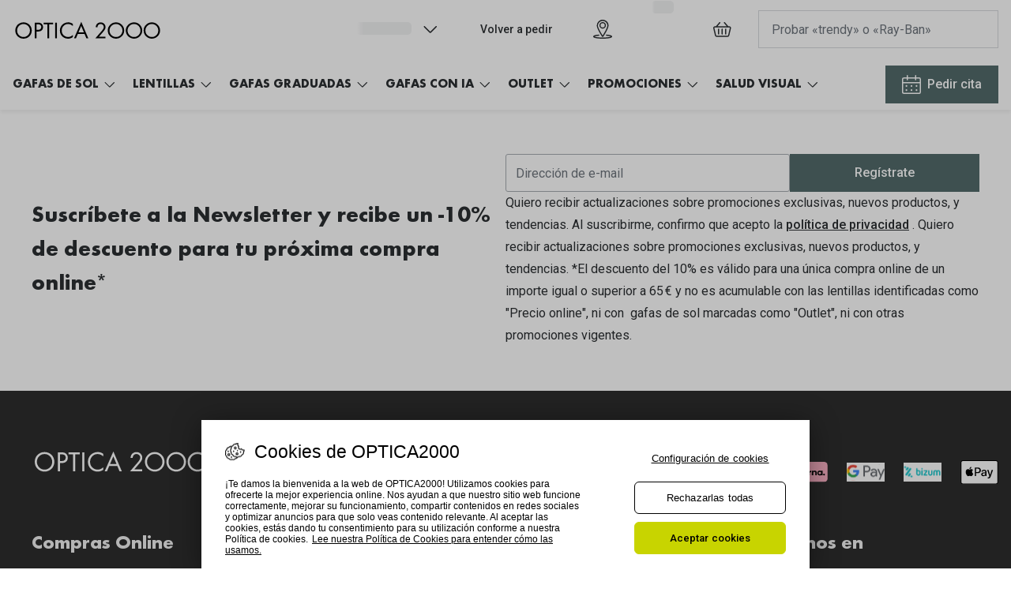

--- FILE ---
content_type: text/html; charset=utf-8
request_url: https://www.optica2000.com/promociones/legales-8-dias-de-oro-2022
body_size: 74053
content:
<!DOCTYPE html><html lang="es-ES"><head><meta charSet="utf-8" data-next-head=""/><meta name="viewport" content="width=device-width, initial-scale=1" data-next-head=""/><link rel="preconnect" href="https://cdn.jsdelivr.net/" data-next-head=""/><title data-next-head="">Promoción de 8 días de oro | Optica 2000</title><link rel="canonical" href="https://www.optica2000.com/promociones/legales-8-dias-de-oro-2022" data-next-head=""/><meta name="robots" content="index, follow, max-image-preview:large" data-next-head=""/><meta property="og:url" content="https://www.optica2000.com/promociones/legales-8-dias-de-oro-2022" data-next-head=""/><meta property="og:title" content="Promoción de 8 días de oro | Optica 2000" data-next-head=""/><meta name="description" content="Descubre todas las promociones que hay durante estos 8 días de oro, ¡no esperes y haz tu pedido a precios imbatibles!" data-next-head=""/><meta property="og:description" content="Descubre todas las promociones que hay durante estos 8 días de oro, ¡no esperes y haz tu pedido a precios imbatibles!" data-next-head=""/><meta name="twitter:site" content="https://www.optica2000.com/promociones/legales-8-dias-de-oro-2022" data-next-head=""/><meta name="twitter:card" content="summary_large_image" data-next-head=""/><meta name="twitter:image" content="//cdn.grandvision.io/binaries/_ht_1607955405928/content/gallery/es-optica2000/logos/logo-horizontal.png" data-next-head=""/><meta property="og:image" content="//cdn.grandvision.io/binaries/_ht_1607955405928/content/gallery/es-optica2000/logos/logo-horizontal.png" data-next-head=""/><meta property="og:image:width" content="1200" data-next-head=""/><meta property="og:image:height" content="630" data-next-head=""/><meta charSet="UTF-8"/><link rel="preconnect" href="https://www.googletagmanager.com"/><link rel="preconnect" href="https://www.google-analytics.com"/><script>
              (function(w,d,s,l,i){
                w[l]=w[l]||[];
                w[l].push({'gtm.start': new Date().getTime(),event:'gtm.js'});
                var f=d.getElementsByTagName(s)[0],
                    j=d.createElement(s),
                    dl=l!='dataLayer'?'&l='+l:'';
                j.async=true;
                j.src='https://www.googletagmanager.com/gtm.js?id='+i+dl;
                f.parentNode.insertBefore(j,f);
              })(window,document,'script','dataLayer','GTM-NB6GPDGS');
            </script><link rel="preconnect" href="https://fonts.googleapis.com"/><link href="https://fonts.googleapis.com/css2?family=Roboto:wght@400;500&amp;display=swap" rel="stylesheet"/><link rel="preload" as="font" href="https://assets.grandvision.io/global/Futura-Bold.woff2" type="font/woff2" crossorigin="anonymous"/><link rel="preload" as="font" href="https://assets.grandvision.io/global/Futura-Medium.woff2" type="font/woff2" crossorigin="anonymous"/><style>

    @font-face {
      font-family: 'Futura';
      src: url('https://assets.grandvision.io/global/Futura-Bold.woff2') format('woff2'), url('https://assets.grandvision.io/global/Futura-Bold.woff') format('woff');
      font-weight: 700;
      font-display: swap;
    }

    @font-face {
      font-family: 'Futura';
      src: url('https://assets.grandvision.io/global/Futura-Medium.woff2') format('woff2'), url('https://assets.grandvision.io/global/Futura-Medium.woff') format('woff');
      font-weight: 500;
      font-display: swap;
    }</style><link rel="preconnect" href="https://auth.optica2000.com"/><link rel="apple-touch-icon" sizes="180x180" href="/static/favicon/apple-touch-icon.png"/><link rel="icon" type="image/png" sizes="32x32" href="/static/favicon/favicon-32x32.png"/><link rel="icon" type="image/png" sizes="16x16" href="/static/favicon/favicon-16x16.png"/><link rel="manifest" href="/static/favicon/site.webmanifest"/><link rel="mask-icon" href="/static/favicon/safari-pinned-tab.svg" color="#1b1b1b"/><meta name="msapplication-TileColor" content="#1b1b1b"/><meta name="msapplication-config" content="/static/favicon/browserconfig.xml"/><meta name="theme-color" content="#ffffff"/><link rel="preload" href="https://assets.grandvision.io/es-optica2000/_next/static/pages/_app-8c06fa82e34fe5a6.css" as="style"/><link rel="stylesheet" href="https://assets.grandvision.io/es-optica2000/_next/static/pages/_app-8c06fa82e34fe5a6.css" data-n-g=""/><link rel="preload" href="https://assets.grandvision.io/es-optica2000/_next/static/pages/templates/container-c3c1c30acd653b67.css" as="style"/><link rel="stylesheet" href="https://assets.grandvision.io/es-optica2000/_next/static/pages/templates/container-c3c1c30acd653b67.css" data-n-p=""/><noscript data-n-css=""></noscript><script defer="" nomodule="" src="https://assets.grandvision.io/es-optica2000/_next/static/chunks/polyfills-42372ed130431b0a.js"></script><script src="https://assets.grandvision.io/es-optica2000/_next/static/chunks/webpack-275756b0b9e7eb47.js" defer=""></script><script src="https://assets.grandvision.io/es-optica2000/_next/static/chunks/framework-20a08b216ef029a9.js" defer=""></script><script src="https://assets.grandvision.io/es-optica2000/_next/static/chunks/main-a24e9c6ee9396d9f.js" defer=""></script><script src="https://assets.grandvision.io/es-optica2000/_next/static/chunks/pages/_app-ad8b4d9a92884ca4.js" defer=""></script><script src="https://assets.grandvision.io/es-optica2000/_next/static/chunks/8788-897e16ce810d8983.js" defer=""></script><script src="https://assets.grandvision.io/es-optica2000/_next/static/chunks/8566-953533c20dcee34e.js" defer=""></script><script src="https://assets.grandvision.io/es-optica2000/_next/static/chunks/3432-fdd5de098c8a3a29.js" defer=""></script><script src="https://assets.grandvision.io/es-optica2000/_next/static/chunks/2726-d693a4406bf4d9ea.js" defer=""></script><script src="https://assets.grandvision.io/es-optica2000/_next/static/chunks/pages/templates/container-5a012c55f9b48bce.js" defer=""></script><script src="https://assets.grandvision.io/es-optica2000/_next/static/OcyzFoYZ_GM_Wk8SN-3d2/_buildManifest.js" defer=""></script><script src="https://assets.grandvision.io/es-optica2000/_next/static/OcyzFoYZ_GM_Wk8SN-3d2/_ssgManifest.js" defer=""></script></head><body><noscript><iframe src="https://www.googletagmanager.com/ns.html?id=GTM-NB6GPDGS" height="0" width="0" style="display:none;visibility:hidden"></iframe></noscript><div id="app-container"><div id="__next"><div class="Toastify"></div><div class="page-layout page-layout--with-header page-layout--with-nav"><a href="#main-content" class="_skipLink_1ryvl_1"><span class="_text_3kw2f_1 _text-body_3kw2f_195 _skipLink__text_1ryvl_27">Saltar al contenido</span></a><div class="page-layout__header"><div class="header"><header class="header__header" role="banner"><div class="site-container header__container"><button class="header__hamburger" type="button" aria-label="Abrir menú" data-element-id="MainNav"><div class="icon icon--hamburger" style="width:24px;height:24px"></div></button><div class="header__logo-wrapper"><a class="logo header__logo" href="/" title="Home" data-t="logo-link" data-element-id="MainNav_Logo"><img class="logo__img" src="//gv-brxm.imgix.net/binaries/_ht_1757335173491/content/gallery/es-optica2000/logos/logo_o2m-black.svg" alt="Optica 2000" data-t="logo-image"/></a></div><nav class="header-menu" aria-label="Global"><div class="header-menu__icons"><button type="button" class="header-menu__search-button header-menu__icon" aria-label="Buscar" data-element-id="MainNav_Search"><div class="icon icon--search" style="width:24px;height:24px"></div></button><a class="header-menu__icon" href="/buscar-opticas" aria-label="Encuentra tu tienda" title="Encuentra tu tienda" data-element-id="MainNav_StoreLocator"><div class="icon icon--location" style="width:24px;height:24px"></div></a><div class="wishlist-loader"><div class="wishlist-loader__skeleton"><svg aria-label="Cargando..." aria-busy="true" class="_skeleton_167pl_1" height="16" width="100%" fill="none" xmlns="http://www.w3.org/2000/svg"><rect clip-path="url(#clip-path-:R1erajbcm:)" x="0" y="0" width="100%" height="16" style="--gradient-id:url(#gradient-:R1erajbcm:)"></rect><defs><linearGradient id="gradient-:R1erajbcm:"><stop offset="10%" class="_backgroundStop_167pl_11"><animate attributeName="offset" values="-1.5; 1" dur="1.5s" repeatCount="indefinite"></animate></stop><stop offset="50%" class="_shimmerStop_167pl_15"><animate attributeName="offset" values="-1.5; 1.5" dur="1.5s" repeatCount="indefinite"></animate></stop><stop offset="90%" class="_backgroundStop_167pl_11"><animate attributeName="offset" values="-1.5; 2" dur="1.5s" repeatCount="indefinite"></animate></stop></linearGradient></defs><clipPath id="clip-path-:R1erajbcm:"><rect width="100%" height="16" rx="5" fill="currentColor"></rect></clipPath></svg></div></div></div></nav><div class="header__search header__search--desktop" role="search"><input class="search-bar__input" placeholder="Probar «trendy» o «Ray-Ban»" data-t="search-bar" aria-label="buscar" value=""/></div></div></header><nav class="site-nav" data-t="site-nav" aria-label="Todas las categorías"><div class="site-container site-nav__container"><ul class="site-nav__menu"><li class="site-nav-item" data-t="site-nav-item"><a class="site-nav-item__link" href="/gafas-de-sol" aria-haspopup="true" aria-expanded="false" data-t="site-nav-item-link" data-element-id="MainNav_Gafas">GAFAS DE SOL<div class="icon icon--chevron-down" style="width:18px;height:18px"></div></a><div data-t="site-nav-submenu" aria-hidden="true" class="submenu"><div class="submenu__content"><div class="submenu__column"><a class="submenu__link" href="/gafas-de-sol" data-t="submenu-title-link" tabindex="-1" data-element-id="MainNav_Gafas_VerTo"><div class="typography-heading typography-heading--small submenu__title" data-t="typography-heading">Ver todas las gafas de sol</div></a><ul aria-label="Ver todas las gafas de sol" class="submenu__items submenu__level-1"><li class="submenu__item"><a class="submenu__link" href="/gafas-de-sol/hombre" data-element-id="MainNav_Gafas_VerTo_Gafas" tabindex="-1">Gafas de Sol Hombre</a></li><li class="submenu__item"><a class="submenu__link" href="/gafas-de-sol/mujer" data-element-id="MainNav_Gafas_VerTo_Gafas" tabindex="-1">Gafas de Sol Mujer</a></li><li class="submenu__item"><a class="submenu__link" href="/gafas-de-sol/nino" data-element-id="MainNav_Gafas_VerTo_Gafas" tabindex="-1">Gafas de Sol Niños</a></li></ul></div><div class="submenu__column"><div class="typography-heading typography-heading--small submenu__title" data-t="typography-heading">Destacados</div><ul aria-label="Destacados" class="submenu__items submenu__level-1"><li class="submenu__item"><a class="submenu__link" href="/gafas-de-sol/deportivas" data-element-id="MainNav_Gafas_Desta_Gafas" tabindex="-1">Gafas de Sol Deportivas</a></li><li class="submenu__item"><a class="submenu__link" href="https://www.optica2000.com/gafas-de-sol/polarizadas" data-element-id="MainNav_Gafas_Desta_Gafas" tabindex="-1">Gafas de Sol Polarizadas</a></li><li class="submenu__item"><a class="submenu__link" href="https://www.optica2000.com/gafas-de-sol/ray-ban-polarizadas" data-element-id="MainNav_Gafas_Desta_RayBa" tabindex="-1">Ray Ban Polarizadas</a></li><li class="submenu__item"><a class="submenu__link" href="https://www.optica2000.com/gafas-de-sol/lo-mas-nuevo" data-element-id="MainNav_Gafas_Desta_Gafas" tabindex="-1">Gafas de Sol Mas Nuevas</a></li><li class="submenu__item"><a class="submenu__link" href="https://www.optica2000.com/gafas-de-sol?sortBy=sale" data-element-id="MainNav_Gafas_Desta_Gafas" tabindex="-1">Gafas de Sol Mas Vendidas</a></li><li class="submenu__item"><a class="submenu__link" href="https://www.optica2000.com/gafas-de-sol/probador-virtual" data-element-id="MainNav_Gafas_Desta_Gafas" tabindex="-1">Gafas de sol con probador virtual</a></li></ul></div><div class="submenu__column"><div class="typography-heading typography-heading--small submenu__title" data-t="typography-heading">Marcas</div><ul aria-label="Marcas" class="submenu__items submenu__level-1"><li class="submenu__item"><a class="submenu__link" href="/gafas-de-sol/ray-ban" data-element-id="MainNav_Gafas_Marca_RayBa" tabindex="-1">Ray-Ban</a></li><li class="submenu__item"><a class="submenu__link" href="/gafas-de-sol/oakley" data-element-id="MainNav_Gafas_Marca_Oakle" tabindex="-1">Oakley</a></li><li class="submenu__item"><a class="submenu__link" href="/gafas-de-sol/prada" data-element-id="MainNav_Gafas_Marca_Prada" tabindex="-1">Prada</a></li><li class="submenu__item"><a class="submenu__link" href="https://www.optica2000.com/gafas-de-sol/versace" data-element-id="MainNav_Gafas_Marca_Versa" tabindex="-1">Versace</a></li><li class="submenu__item"><a class="submenu__link" href="https://www.optica2000.com/gafas-de-sol/dolce-gabbana" data-element-id="MainNav_Gafas_Marca_Dolce" tabindex="-1">Dolce &amp; Gabbana</a></li><li class="submenu__item"><a class="submenu__link" href="/gafas-de-sol/arnette" data-element-id="MainNav_Gafas_Marca_Arnet" tabindex="-1">Arnette</a></li><li class="submenu__item"><a class="submenu__link" href="https://www.optica2000.com/gafas-de-sol/vogue" data-element-id="MainNav_Gafas_Marca_Vogue" tabindex="-1">Vogue</a></li><li class="submenu__item"><a class="submenu__link" href="https://www.optica2000.com/gafas-de-sol/persol" data-element-id="MainNav_Gafas_Marca_Perso" tabindex="-1">Persol</a></li><li class="submenu__item"><a class="submenu__link" href="/gafas-de-sol/michael-kors" data-element-id="MainNav_Gafas_Marca_Micha" tabindex="-1">Michael Kors</a></li><li class="submenu__item"><a class="submenu__link" href="https://www.optica2000.com/marcas" data-element-id="MainNav_Gafas_Marca_VerTo" tabindex="-1">Ver todas las marcas</a></li></ul></div><div class="submenu__column"><div class="typography-heading typography-heading--small submenu__title" data-t="typography-heading">Formas y Colores</div><ul aria-label="Formas y Colores" class="submenu__items submenu__level-1"><li class="submenu__item"><a class="submenu__link" href="/gafas-de-sol/cuadradas" data-element-id="MainNav_Gafas_Forma_Gafas" tabindex="-1">Gafas de Sol Cuadradas</a></li><li class="submenu__item"><a class="submenu__link" href="/gafas-de-sol/aviador" data-element-id="MainNav_Gafas_Forma_Gafas" tabindex="-1">Gafas de Sol Aviador</a></li><li class="submenu__item"><a class="submenu__link" href="/gafas-de-sol/ojo-de-gato" data-element-id="MainNav_Gafas_Forma_Gafas" tabindex="-1">Gafas de Sol Ojo de Gato - Cat Eye</a></li><li class="submenu__item"><a class="submenu__link" href="/gafas-de-sol/redondas" data-element-id="MainNav_Gafas_Forma_Gafas" tabindex="-1">Gafas de Sol Redondas</a></li><li class="submenu__item"><a class="submenu__link" href="/gafas-de-sol/ovaladas" data-element-id="MainNav_Gafas_Forma_Gafas" tabindex="-1">Gafas de Sol Ovaladas</a></li><li class="submenu__item"><a class="submenu__link" href="https://www.optica2000.com/gafas-de-sol/negras" data-element-id="MainNav_Gafas_Forma_Gafas" tabindex="-1">Gafas de Sol Negras</a></li><li class="submenu__item"><a class="submenu__link" href="https://www.optica2000.com/gafas-de-sol/transparentes" data-element-id="MainNav_Gafas_Forma_Gafas" tabindex="-1">Gafas de Sol Transparentes</a></li><li class="submenu__item"><a class="submenu__link" href="https://www.optica2000.com/gafas-de-sol/rojas" data-element-id="MainNav_Gafas_Forma_Gafas" tabindex="-1">Gafas de Sol Rojas</a></li><li class="submenu__item"><a class="submenu__link" href="https://www.optica2000.com/gafas-de-sol/categorias" data-element-id="MainNav_Gafas_Forma_Tipos" tabindex="-1">Tipos de Gafas de Sol</a></li></ul></div><div class="submenu__column"><a class="submenu__link" href="https://www.optica2000.com/iconicos" data-t="submenu-title-link" tabindex="-1" data-element-id="MainNav_Gafas_Iconi"><div class="typography-heading typography-heading--small submenu__title" data-t="typography-heading">Iconicos</div></a></div><div class="submenu__column"><div class="typography-heading typography-heading--small submenu__title" data-t="typography-heading">Consejos</div><ul aria-label="Consejos" class="submenu__items submenu__level-1"><li class="submenu__item"><a class="submenu__link" href="/blog/2019/ojos-del-bebe-y-el-sol" data-element-id="MainNav_Gafas_Conse_SolYO" tabindex="-1">Sol y ojos del bebé</a></li><li class="submenu__item"><a class="submenu__link" href="https://www.optica2000.com/blog/2021/gafas-de-sol-polarizadas" data-element-id="MainNav_Gafas_Conse_Gafas" tabindex="-1">Gafas Polarizadas</a></li><li class="submenu__item"><a class="submenu__link" href="https://www.optica2000.com/transitions" data-element-id="MainNav_Gafas_Conse_Crist" tabindex="-1">Cristales Transitions</a></li><li class="submenu__item"><a class="submenu__link" href="/gafas-de-sol/guia-de-forma-de-cara" data-element-id="MainNav_Gafas_Conse_GuaDe" tabindex="-1">Guía de gafas para la forma de tu cara</a></li></ul></div></div></div></li><li class="site-nav-item" data-t="site-nav-item"><a class="site-nav-item__link" href="/lentes-de-contacto" aria-haspopup="true" aria-expanded="false" data-t="site-nav-item-link" data-element-id="MainNav_Lenti">LENTILLAS<div class="icon icon--chevron-down" style="width:18px;height:18px"></div></a><div data-t="site-nav-submenu" aria-hidden="true" class="submenu"><div class="submenu__content"><div class="submenu__column"><a class="submenu__link" href="https://www.optica2000.com/lentes-de-contacto" data-t="submenu-title-link" tabindex="-1" data-element-id="MainNav_Lenti_VerTo"><div class="typography-heading typography-heading--small submenu__title" data-t="typography-heading">Ver todas las lentillas</div></a></div><div class="submenu__column"><div class="typography-heading typography-heading--small submenu__title" data-t="typography-heading">Frecuencia de sustitución</div><ul aria-label="Frecuencia de sustitución" class="submenu__items submenu__level-1"><li class="submenu__item"><a class="submenu__link" href="/lentes-de-contacto/diarias" data-element-id="MainNav_Lenti_Frecu_Lenti" tabindex="-1">Lentillas Diarias</a></li><li class="submenu__item"><a class="submenu__link" href="/lentes-de-contacto/quincenales" data-element-id="MainNav_Lenti_Frecu_Lenti" tabindex="-1">Lentillas Quincenales</a></li><li class="submenu__item"><a class="submenu__link" href="/lentes-de-contacto/mensuales" data-element-id="MainNav_Lenti_Frecu_Lenti" tabindex="-1">Lentillas Mensuales</a></li></ul></div><div class="submenu__column"><div class="typography-heading typography-heading--small submenu__title" data-t="typography-heading">Uso</div><ul aria-label="Uso" class="submenu__items submenu__level-1"><li class="submenu__item"><a class="submenu__link" href="https://www.optica2000.com/lentes-de-contacto/lentillas-progresivas" data-element-id="MainNav_Lenti_Uso_Lenti" tabindex="-1">Lentillas Progresivas Multifocales</a></li><li class="submenu__item"><a class="submenu__link" href="/lentes-de-contacto/miopia-hipermetropia" data-element-id="MainNav_Lenti_Uso_Lenti" tabindex="-1">Lentillas esféricas para Miopia y Hipermetropia</a></li><li class="submenu__item"><a class="submenu__link" href="/lentes-de-contacto/lentillas-astigmatismo" data-element-id="MainNav_Lenti_Uso_Lenti" tabindex="-1">Lentillas tóricas para Astigmatismo</a></li><li class="submenu__item"><a class="submenu__link" href="/lentes-de-contacto/day-night" data-element-id="MainNav_Lenti_Uso_Lenti" tabindex="-1">Lentillas day &amp; night</a></li><li class="submenu__item"><a class="submenu__link" href="/lentes-de-contacto/lentillas-fantasia-halloween" data-element-id="MainNav_Lenti_Uso_Lenti" tabindex="-1">Lentillas de colores y fantasía</a></li></ul></div><div class="submenu__column"><div class="typography-heading typography-heading--small submenu__title" data-t="typography-heading">Material</div><ul aria-label="Material" class="submenu__items submenu__level-1"><li class="submenu__item"><a class="submenu__link" href="/lentes-de-contacto/hidrogel" data-element-id="MainNav_Lenti_Mater_Lenti" tabindex="-1">Lentillas de hidrogel</a></li><li class="submenu__item"><a class="submenu__link" href="/lentes-de-contacto/hidrogel-silicona" data-element-id="MainNav_Lenti_Mater_Lenti" tabindex="-1">Lentillas de hidrogel de silicona</a></li></ul></div><div class="submenu__column"><div class="typography-heading typography-heading--small submenu__title" data-t="typography-heading">Líquidos y Accesorios</div><ul aria-label="Líquidos y Accesorios" class="submenu__items submenu__level-1"><li class="submenu__item"><a class="submenu__link" href="/solutions" data-element-id="MainNav_Lenti_Lquid_Todos" tabindex="-1">Todos los Liquidos de Lentillas</a></li><li class="submenu__item"><a class="submenu__link" href="/solutions/lagrimas" data-element-id="MainNav_Lenti_Lquid_Lgrim" tabindex="-1">Lágrimas</a></li><li class="submenu__item"><a class="submenu__link" href="/solutions/soluciones-unicas" data-element-id="MainNav_Lenti_Lquid_Soluc" tabindex="-1">Soluciones Únicas</a></li><li class="submenu__item"><a class="submenu__link" href="/solutions/limpiadores" data-element-id="MainNav_Lenti_Lquid_Limpi" tabindex="-1">Limpiadores</a></li></ul></div><div class="submenu__column"><div class="typography-heading typography-heading--small submenu__title" data-t="typography-heading">Marcas</div><ul aria-label="Marcas" class="submenu__items submenu__level-1"><li class="submenu__item"><a class="submenu__link" href="/lentes-de-contacto/eyexpert" data-element-id="MainNav_Lenti_Marca_Eyexp" tabindex="-1">Eyexpert</a></li><li class="submenu__item"><a class="submenu__link" href="/lentes-de-contacto/acuvue" data-element-id="MainNav_Lenti_Marca_Acuvu" tabindex="-1">Acuvue</a></li><li class="submenu__item"><a class="submenu__link" href="/lentes-de-contacto/air-optics" data-element-id="MainNav_Lenti_Marca_AirOp" tabindex="-1">Air Optix</a></li><li class="submenu__item"><a class="submenu__link" href="/lentes-de-contacto/biofinity" data-element-id="MainNav_Lenti_Marca_Biofi" tabindex="-1">Biofinity</a></li><li class="submenu__item"><a class="submenu__link" href="/lentes-de-contacto/soflens" data-element-id="MainNav_Lenti_Marca_Sofle" tabindex="-1">Soflens</a></li><li class="submenu__item"><a class="submenu__link" href="/lentes-de-contacto/dailies" data-element-id="MainNav_Lenti_Marca_Daili" tabindex="-1">Dailies</a></li><li class="submenu__item"><a class="submenu__link" href="/lentes-de-contacto/precision" data-element-id="MainNav_Lenti_Marca_Preci" tabindex="-1">Precision</a></li><li class="submenu__item"><a class="submenu__link" href="/lentes-de-contacto/total-30" data-element-id="MainNav_Lenti_Marca_Total" tabindex="-1">Total 30</a></li><li class="submenu__item"><a class="submenu__link" href="/lentes-de-contacto/biotrue" data-element-id="MainNav_Lenti_Marca_Biotr" tabindex="-1">Biotrue</a></li></ul></div><div class="submenu__column"><div class="typography-heading typography-heading--small submenu__title" data-t="typography-heading">Promociones</div><ul aria-label="Promociones" class="submenu__items submenu__level-1"><li class="submenu__item"><a class="submenu__link" href="/promociones/lentes-de-contacto" data-element-id="MainNav_Lenti_Promo_Promo" tabindex="-1">Promociones en Lentillas</a></li><li class="submenu__item"><a class="submenu__link" href="/lentes-de-contacto/precio-online" data-element-id="MainNav_Lenti_Promo_Lenti" tabindex="-1">Lentillas con precio exclusivo online</a></li></ul></div><div class="submenu__column"><div class="typography-heading typography-heading--small submenu__title" data-t="typography-heading">Lecturas útiles</div><ul aria-label="Lecturas útiles" class="submenu__items submenu__level-1"><li class="submenu__item"><a class="submenu__link" href="/como-comprar-lentillas-online" data-element-id="MainNav_Lenti_Lectu_CmoCo" tabindex="-1">¿Cómo comprar lentillas online?</a></li><li class="submenu__item"><a class="submenu__link" href="/blog/2019/como-ponerse-lentillas.-5-trucos-infalibles" data-element-id="MainNav_Lenti_Lectu_CmoPo" tabindex="-1">Cómo ponerse lentillas</a></li><li class="submenu__item"><a class="submenu__link" href="https://www.optica2000.com/blog/2023/lentillas-para-ralentizar-la-miopia-en-ninos" data-element-id="MainNav_Lenti_Lectu_Lenti" tabindex="-1">Lentillas para ralentizar la miopía en niños</a></li><li class="submenu__item"><a class="submenu__link" href="https://www.optica2000.com/blog/2020/dormir-con-lentillas" data-element-id="MainNav_Lenti_Lectu_Dormi" tabindex="-1">Dormir con lentillas</a></li><li class="submenu__item"><a class="submenu__link" href="https://www.optica2000.com/blog/2021/encuentra-las-lentillas-adecuadas" data-element-id="MainNav_Lenti_Lectu_Encue" tabindex="-1">Encuentra las lentillas más adecuadas</a></li></ul></div></div></div></li><li class="site-nav-item" data-t="site-nav-item"><a class="site-nav-item__link" href="/gafas-graduadas" aria-haspopup="true" aria-expanded="false" data-t="site-nav-item-link" data-element-id="MainNav_Gafas">GAFAS GRADUADAS<div class="icon icon--chevron-down" style="width:18px;height:18px"></div></a><div data-t="site-nav-submenu" aria-hidden="true" class="submenu"><div class="submenu__content"><div class="submenu__column"><a class="submenu__link" href="/gafas-graduadas" data-t="submenu-title-link" tabindex="-1" data-element-id="MainNav_Gafas_VerTo"><div class="typography-heading typography-heading--small submenu__title" data-t="typography-heading">Ver todas las gafas Graduadas y Monturas</div></a><ul aria-label="Ver todas las gafas Graduadas y Monturas" class="submenu__items submenu__level-1"><li class="submenu__item"><a class="submenu__link" href="/gafas-graduadas/mujer" data-element-id="MainNav_Gafas_VerTo_Mujer" tabindex="-1">Mujer</a></li><li class="submenu__item"><a class="submenu__link" href="/gafas-graduadas/hombre" data-element-id="MainNav_Gafas_VerTo_Hombr" tabindex="-1">Hombre</a></li><li class="submenu__item"><a class="submenu__link" href="/gafas-graduadas/nino" data-element-id="MainNav_Gafas_VerTo_Nios" tabindex="-1">Niños</a></li></ul></div><div class="submenu__column"><a class="submenu__link" href="/gafas-graduadas/probador-virtual" data-t="submenu-title-link" tabindex="-1" data-element-id="MainNav_Gafas_Gafas"><div class="typography-heading typography-heading--small submenu__title" data-t="typography-heading">Gafas Graduadas con Probador Virtual</div></a></div><div class="submenu__column"><a class="submenu__link" href="/gafas-graduadas?sortBy=sale" data-t="submenu-title-link" tabindex="-1" data-element-id="MainNav_Gafas_Gafas"><div class="typography-heading typography-heading--small submenu__title" data-t="typography-heading">Gafas Graduadas Más Vendidas</div></a></div><div class="submenu__column"><a class="submenu__link" href="/gafas-graduadas/novedades" data-t="submenu-title-link" tabindex="-1" data-element-id="MainNav_Gafas_Gafas"><div class="typography-heading typography-heading--small submenu__title" data-t="typography-heading">Gafas Graduadas Más Nuevas</div></a></div><div class="submenu__column"><div class="typography-heading typography-heading--small submenu__title" data-t="typography-heading">Marcas</div><ul aria-label="Marcas" class="submenu__items submenu__level-1"><li class="submenu__item"><a class="submenu__link" href="/gafas-graduadas/ray-ban" data-element-id="MainNav_Gafas_Marca_RayBa" tabindex="-1">Ray-Ban</a></li><li class="submenu__item"><a class="submenu__link" href="/gafas-graduadas/oakley" data-element-id="MainNav_Gafas_Marca_Oakle" tabindex="-1">Oakley</a></li><li class="submenu__item"><a class="submenu__link" href="/gafas-graduadas/prada" data-element-id="MainNav_Gafas_Marca_Prada" tabindex="-1">Prada</a></li><li class="submenu__item"><a class="submenu__link" href="/gafas-graduadas/versace" data-element-id="MainNav_Gafas_Marca_Versa" tabindex="-1">Versace</a></li><li class="submenu__item"><a class="submenu__link" href="/gafas-graduadas/dolce-and-gabbana" data-element-id="MainNav_Gafas_Marca_Dolce" tabindex="-1">Dolce &amp; Gabbana</a></li><li class="submenu__item"><a class="submenu__link" href="/gafas-graduadas/arnette" data-element-id="MainNav_Gafas_Marca_Arnet" tabindex="-1">Arnette</a></li><li class="submenu__item"><a class="submenu__link" href="/gafas-graduadas/michael-kors" data-element-id="MainNav_Gafas_Marca_Micha" tabindex="-1">Michael Kors</a></li><li class="submenu__item"><a class="submenu__link" href="/gafas-graduadas/vogue" data-element-id="MainNav_Gafas_Marca_Vogue" tabindex="-1">Vogue</a></li><li class="submenu__item"><a class="submenu__link" href="/gafas-graduadas/ralph-lauren" data-element-id="MainNav_Gafas_Marca_Ralph" tabindex="-1">Ralph Lauren</a></li><li class="submenu__item"><a class="submenu__link" href="/marcas" data-element-id="MainNav_Gafas_Marca_VerTo" tabindex="-1">Ver todas las marcas</a></li></ul></div><div class="submenu__column"><div class="typography-heading typography-heading--small submenu__title" data-t="typography-heading">Formas y Colores</div><ul aria-label="Formas y Colores" class="submenu__items submenu__level-1"><li class="submenu__item"><a class="submenu__link" href="/gafas-graduadas/redondas" data-element-id="MainNav_Gafas_Forma_Montu" tabindex="-1">Monturas Redondas</a></li><li class="submenu__item"><a class="submenu__link" href="/gafas-graduadas/aviador" data-element-id="MainNav_Gafas_Forma_Montu" tabindex="-1">Monturas Aviador</a></li><li class="submenu__item"><a class="submenu__link" href="/gafas-graduadas/ovaladas" data-element-id="MainNav_Gafas_Forma_Montu" tabindex="-1">Monturas Ovaladas</a></li><li class="submenu__item"><a class="submenu__link" href="/gafas-graduadas/ojo-de-gato" data-element-id="MainNav_Gafas_Forma_Montu" tabindex="-1">Monturas Ojo de Gato - Cat Eye</a></li><li class="submenu__item"><a class="submenu__link" href="/gafas-graduadas/negras" data-element-id="MainNav_Gafas_Forma_Montu" tabindex="-1">Monturas Negras</a></li><li class="submenu__item"><a class="submenu__link" href="/gafas-graduadas/transparentes" data-element-id="MainNav_Gafas_Forma_Montu" tabindex="-1">Monturas Transparentes</a></li><li class="submenu__item"><a class="submenu__link" href="/gafas-graduadas/rojas" data-element-id="MainNav_Gafas_Forma_Montu" tabindex="-1">Monturas Rojas</a></li><li class="submenu__item"><a class="submenu__link" href="/gafas-graduadas/verdes" data-element-id="MainNav_Gafas_Forma_Montu" tabindex="-1">Monturas Verdes</a></li><li class="submenu__item"><a class="submenu__link" href="/gafas-graduadas/categorias" data-element-id="MainNav_Gafas_Forma_Tipos" tabindex="-1">Tipos de Gafas Graduadas</a></li></ul></div><div class="submenu__column"><div class="typography-heading typography-heading--small submenu__title" data-t="typography-heading">Promociones</div><ul aria-label="Promociones" class="submenu__items submenu__level-1"><li class="submenu__item"><a class="submenu__link" href="/promociones/gafas-graduadas" data-element-id="MainNav_Gafas_Promo_Promo" tabindex="-1">Promociones Gafas Graduadas</a></li><li class="submenu__item"><a class="submenu__link" href="/blog/2021/consejos-para-el-ajuste-y-cuidado-de-las-gafas" data-element-id="MainNav_Gafas_Promo_Cuida" tabindex="-1">Cuidado de las gafas</a></li><li class="submenu__item"><a class="submenu__link" href="/blog/2019/gafas-progresivas" data-element-id="MainNav_Gafas_Promo_Neces" tabindex="-1">¿Necesitas gafas progresivas?</a></li><li class="submenu__item"><a class="submenu__link" href="/blog/2020/cada-cuanto-cambiar-las-gafas" data-element-id="MainNav_Gafas_Promo_CadaC" tabindex="-1">¿Cada cuánto se debe cambiar las gafas?</a></li></ul></div><div class="submenu__column"><div class="typography-heading typography-heading--small submenu__title" data-t="typography-heading">Lecturas útiles</div><ul aria-label="Lecturas útiles" class="submenu__items submenu__level-1"><li class="submenu__item"><a class="submenu__link" href="/transitions" data-element-id="MainNav_Gafas_Lectu_Crist" tabindex="-1">Cristales Transitions</a></li><li class="submenu__item"><a class="submenu__link" href="/marcas/cristales-stellest-essilor" data-element-id="MainNav_Gafas_Lectu_Crist" tabindex="-1">Cristales Stellest</a></li><li class="submenu__item"><a class="submenu__link" href="/ray-ban-meta-gafas-inteligentes" data-element-id="MainNav_Gafas_Lectu_RayBa" tabindex="-1">Ray Ban Meta: Gafas con IA</a></li><li class="submenu__item"><a class="submenu__link" href="/gafas-graduadas/guia-de-forma-de-cara" data-element-id="MainNav_Gafas_Lectu_GuiaT" tabindex="-1">Guia: Tipo de gafas segun forma de tu cara</a></li></ul></div></div></div></li><li class="site-nav-item" data-t="site-nav-item"><a class="site-nav-item__link" href="/gafas-con-ia" aria-haspopup="true" aria-expanded="false" data-t="site-nav-item-link" data-element-id="MainNav_Gafas">GAFAS CON IA<div class="icon icon--chevron-down" style="width:18px;height:18px"></div></a><div data-t="site-nav-submenu" aria-hidden="true" class="submenu"><div class="submenu__content"><div class="submenu__column"><a class="submenu__link" href="/gafas-con-ia" data-t="submenu-title-link" tabindex="-1" data-element-id="MainNav_Gafas_Todas"><div class="typography-heading typography-heading--small submenu__title" data-t="typography-heading">Todas las Gafas con IA</div></a></div><div class="submenu__column"><a class="submenu__link" href="/gafas-con-ia/ray-ban-meta" data-t="submenu-title-link" tabindex="-1" data-element-id="MainNav_Gafas_RayBa"><div class="typography-heading typography-heading--small submenu__title" data-t="typography-heading">Ray-Ban Meta: Gafas con IA</div></a><ul aria-label="Ray-Ban Meta: Gafas con IA" class="submenu__items submenu__level-1"><li class="submenu__item"><a class="submenu__link" href="/ray-ban-meta-gafas-inteligentes" data-element-id="MainNav_Gafas_RayBa_Descu" tabindex="-1">Descubre más sobre Ray-Ban Meta</a></li></ul></div><div class="submenu__column"><a class="submenu__link" href="/gafas-con-ia/oakley-meta" data-t="submenu-title-link" tabindex="-1" data-element-id="MainNav_Gafas_Oakle"><div class="typography-heading typography-heading--small submenu__title" data-t="typography-heading">Oakley Meta: Gafas con IA</div></a><ul aria-label="Oakley Meta: Gafas con IA" class="submenu__items submenu__level-1"><li class="submenu__item"><a class="submenu__link" href="/oakley-meta" data-element-id="MainNav_Gafas_Oakle_Descu" tabindex="-1">Descubre más sobre Oakley Meta</a></li></ul></div></div></div></li><li class="site-nav-item" data-t="site-nav-item"><a class="site-nav-item__link" href="#" aria-haspopup="true" aria-expanded="false" data-t="site-nav-item-link" data-element-id="MainNav_Outle">OUTLET<div class="icon icon--chevron-down" style="width:18px;height:18px"></div></a><div data-t="site-nav-submenu" aria-hidden="true" class="submenu"><div class="submenu__content"><div class="submenu__column"><a class="submenu__link" href="/outlet" data-t="submenu-title-link" tabindex="-1" data-element-id="MainNav_Outle_Gafas"><div class="typography-heading typography-heading--small submenu__title" data-t="typography-heading">Gafas de sol</div></a></div><div class="submenu__column"><a class="submenu__link" href="/gafas-graduadas/outlet" data-t="submenu-title-link" tabindex="-1" data-element-id="MainNav_Outle_Montu"><div class="typography-heading typography-heading--small submenu__title" data-t="typography-heading">Monturas</div></a></div></div></div></li><li class="site-nav-item" data-t="site-nav-item"><a class="site-nav-item__link" href="https://www.optica2000.com/promociones" aria-haspopup="true" aria-expanded="false" data-t="site-nav-item-link" data-element-id="MainNav_Promo">PROMOCIONES<div class="icon icon--chevron-down" style="width:18px;height:18px"></div></a><div data-t="site-nav-submenu" aria-hidden="true" class="submenu"><div class="submenu__content"><div class="submenu__column"><a class="submenu__link" href="https://www.optica2000.com/promociones/gafas-de-sol" data-t="submenu-title-link" tabindex="-1" data-element-id="MainNav_Promo_Promo"><div class="typography-heading typography-heading--small submenu__title" data-t="typography-heading">Promociones Gafas de Sol</div></a></div><div class="submenu__column"><a class="submenu__link" href="https://www.optica2000.com/promociones/lentes-de-contacto" data-t="submenu-title-link" tabindex="-1" data-element-id="MainNav_Promo_Promo"><div class="typography-heading typography-heading--small submenu__title" data-t="typography-heading">Promociones Lentillas</div></a></div><div class="submenu__column"><a class="submenu__link" href="https://www.optica2000.com/promociones/gafas-graduadas" data-t="submenu-title-link" tabindex="-1" data-element-id="MainNav_Promo_Promo"><div class="typography-heading typography-heading--small submenu__title" data-t="typography-heading">Promociones Gafas Graduadas</div></a></div></div></div></li><li class="site-nav-item" data-t="site-nav-item"><a class="site-nav-item__link" href="https://www.optica2000.com/salud-visual" aria-haspopup="true" aria-expanded="false" data-t="site-nav-item-link" data-element-id="MainNav_Salud">SALUD VISUAL<div class="icon icon--chevron-down" style="width:18px;height:18px"></div></a><div data-t="site-nav-submenu" aria-hidden="true" class="submenu"><div class="submenu__content"><div class="submenu__column"><a class="submenu__link" href="https://www.optica2000.com/salud-visual/afecciones-oculares" data-t="submenu-title-link" tabindex="-1" data-element-id="MainNav_Salud_Afecc"><div class="typography-heading typography-heading--small submenu__title" data-t="typography-heading">Afecciones Oculares</div></a><ul aria-label="Afecciones Oculares" class="submenu__items submenu__level-1"><li class="submenu__item"><a class="submenu__link" href="https://www.optica2000.com/salud-visual/afecciones-oculares/miopia" data-element-id="MainNav_Salud_Afecc_Miopa" tabindex="-1">Miopía</a></li><li class="submenu__item"><a class="submenu__link" href="https://www.optica2000.com/salud-visual/afecciones-oculares/astigmatismo" data-element-id="MainNav_Salud_Afecc_Astig" tabindex="-1">Astigmatismo</a></li><li class="submenu__item"><a class="submenu__link" href="https://www.optica2000.com/salud-visual/afecciones-oculares/presbicia" data-element-id="MainNav_Salud_Afecc_Presb" tabindex="-1">Presbicia</a></li><li class="submenu__item"><a class="submenu__link" href="https://www.optica2000.com/salud-visual/afecciones-oculares" data-element-id="MainNav_Salud_Afecc_VerTo" tabindex="-1">Ver todo</a></li></ul></div><div class="submenu__column"><a class="submenu__link" href="https://www.optica2000.com/salud-visual/sintomas-oculares" data-t="submenu-title-link" tabindex="-1" data-element-id="MainNav_Salud_Sntom"><div class="typography-heading typography-heading--small submenu__title" data-t="typography-heading">Síntomas oculares</div></a><ul aria-label="Síntomas oculares" class="submenu__items submenu__level-1"><li class="submenu__item"><a class="submenu__link" href="https://www.optica2000.com/salud-visual/sintomas-oculares/fatiga-ocular" data-element-id="MainNav_Salud_Sntom_Fatig" tabindex="-1">Fatiga visual</a></li><li class="submenu__item"><a class="submenu__link" href="https://www.optica2000.com/salud-visual/sintomas-oculares/vision-borrosa" data-element-id="MainNav_Salud_Sntom_Visin" tabindex="-1">Visión borrosa</a></li><li class="submenu__item"><a class="submenu__link" href="https://www.optica2000.com/salud-visual/sintomas-oculares/ojos-rojos" data-element-id="MainNav_Salud_Sntom_OjosR" tabindex="-1">Ojos rojos</a></li><li class="submenu__item"><a class="submenu__link" href="https://www.optica2000.com/salud-visual/sintomas-oculares" data-element-id="MainNav_Salud_Sntom_VerTo" tabindex="-1">Ver todo</a></li></ul></div><div class="submenu__column"><a class="submenu__link" href="https://www.optica2000.com/salud-visual/salud-visual-ninos" data-t="submenu-title-link" tabindex="-1" data-element-id="MainNav_Salud_Salud"><div class="typography-heading typography-heading--small submenu__title" data-t="typography-heading">Salud visual Infantil</div></a></div><div class="submenu__column"><a class="submenu__link" href="https://www.optica2000.com/salud-visual/anatomia-ojo" data-t="submenu-title-link" tabindex="-1" data-element-id="MainNav_Salud_CmoFu"><div class="typography-heading typography-heading--small submenu__title" data-t="typography-heading">¿Cómo funcionan mis ojos?</div></a></div><div class="submenu__column"><a class="submenu__link" href="https://www.optica2000.com/plan-para-tu-vision" data-t="submenu-title-link" tabindex="-1" data-element-id="MainNav_Salud_PlanD"><div class="typography-heading typography-heading--small submenu__title" data-t="typography-heading">Plan de Salud Visual</div></a></div><div class="submenu__column"><a class="submenu__link" href="https://www.optica2000.com/blog" data-t="submenu-title-link" tabindex="-1" data-element-id="MainNav_Salud_Blog"><div class="typography-heading typography-heading--small submenu__title" data-t="typography-heading">Blog</div></a><ul aria-label="Blog" class="submenu__items submenu__level-1"><li class="submenu__item"><a class="submenu__link" href="https://www.optica2000.com/blog/2021/como-mejorar-la-vista-10-trucos-naturales" data-element-id="MainNav_Salud_Blog_CmoMe" tabindex="-1">Cómo mejorar la vista</a></li><li class="submenu__item"><a class="submenu__link" href="https://www.optica2000.com/blog/2019/como-ponerse-lentillas.-5-trucos-infalibles" data-element-id="MainNav_Salud_Blog_CmoPo" tabindex="-1">Cómo ponerse lentillas</a></li><li class="submenu__item"><a class="submenu__link" href="https://www.optica2000.com/blog/2024/mes-de-la-vision-o2m" data-element-id="MainNav_Salud_Blog_MesDe" tabindex="-1">Mes de la visión</a></li></ul></div></div></div></li><li class="site-nav-item site-nav-item--my-account _is_active" data-t="site-nav-item"><a class="site-nav-item__link" href="/" aria-haspopup="true" aria-expanded="false" data-t="site-nav-item-link" data-element-id="MainNav_MiCue">Mi cuenta<div class="icon icon--chevron-down" style="width:18px;height:18px"></div></a><div data-t="site-nav-submenu" aria-hidden="true" class="submenu"><div class="submenu__content"><div class="submenu__column"><div class="typography-heading typography-heading--small submenu__title" data-t="typography-heading"></div></div></div></div></li></ul><div class="site-nav__appointment" data-t="site-nav-appointment"><a class="button button--solid button--medium button--color-primary site-nav__appointment-btn" href="/pide-cita"><span class="button__icon"><div class="icon icon--calendar" style="width:24px;height:24px"></div></span><span class="button__text">Pedir cita</span><div class="button__loader-wrapper"><div aria-hidden="true" class="loader button__loader" data-t="loader"></div></div></a></div></div></nav></div></div><main role="main" id="main-content" class="page-layout__main"><div><div></div><div></div></div><div class="page-layout__pre-footer"></div></main><div class="page-layout__footer"><section class="newsletter-banner newsletter-banner--white" aria-label="Regístrate"><div class="container newsletter-banner__container"><h3 class="typography-heading typography-heading--small newsletter-banner__heading" data-t="typography-heading">Suscríbete a la Newsletter y recibe un -10% de descuento para tu próxima compra online*</h3><div class="newsletter-banner__content"><form id="newsletter-banner" class="newsletter-banner__form" data-t="newsletter-banner" novalidate=""><label class="form-control newsletter-banner__input"><div class="form-control__wrapper"><input aria-invalid="true" aria-required="true" aria-describedby="consent email-error-message" placeholder="Dirección de e-mail" name="email" type="email" class="form-control__input" data-t="email" value=""/></div></label><button type="submit" class="button button--solid button--medium button--color-primary book-appointment__button" aria-busy="false"><span class="button__text">Regístrate</span><div class="button__loader-wrapper"><div aria-hidden="true" class="loader button__loader" data-t="loader"></div></div></button></form><div id="consent" class="rich-text-area rich-text-area--text-black newsletter-banner__rich-text-area" style="background-color:transparent"><p class="_text_3kw2f_1 _mb-5_1jxbs_120 _text-body_3kw2f_195">Quiero recibir actualizaciones sobre promociones exclusivas, nuevos productos, y tendencias. Al suscribirme, confirmo que acepto la <a href="https://www.optica2000.com/politica-de-privacidad-actualizacion-el"><strong><span class="rich-text-area__underline-text">política de privacidad</span></strong></a> . Quiero recibir actualizaciones sobre promociones exclusivas, nuevos productos, y tendencias. *El descuento del 10% es válido para una única compra online de un importe igual o superior a 65 € y no es acumulable con las lentillas identificadas como &quot;Precio online&quot;, ni con  gafas de sol marcadas como &quot;Outlet&quot;, ni con otras promociones vigentes.</p></div></div></div></section><footer class="footer footer--no-border" role="contentinfo"><div class="container"><div class="footer__top"><a class="logo footer__logo" href="/" title="Optica 2000 home" data-t="logo-link"><img class="logo__img" src="//gv-brxm.imgix.net/binaries/_ht_1750057563637/content/gallery/es-optica2000/logos/logo_o2m-01.svg" alt="Optica 2000" data-t="logo-image"/></a></div><div class="footer__content"><div class="footer__sections"><section class="footer-section"><div role="heading" aria-level="4" class="typography-heading typography-heading--smallest footer-section__title" data-t="typography-heading">Compras Online</div><div class="footer-section__content"><div class="rich-text-area rich-text-area--text-black footer__rich-text" style="background-color:transparent"><p class="_text_3kw2f_1 _mb-5_1jxbs_120 _text-body_3kw2f_195"><a href="https://www.optica2000.com/como-comprar-lentillas-online">¿Cómo comprar lentillas online?</a></p>

<p class="_text_3kw2f_1 _mb-5_1jxbs_120 _text-body_3kw2f_195"><a href="https://www.optica2000.com/envios-y-devoluciones">Envíos</a></p>

<p class="_text_3kw2f_1 _mb-5_1jxbs_120 _text-body_3kw2f_195"><a href="https://www.optica2000.com/preguntas-frecuentes#cual-es-vuestra-politica-de-devolucion">Devoluciones</a></p>

<p class="_text_3kw2f_1 _mb-5_1jxbs_120 _text-body_3kw2f_195"><a href="https://www.optica2000.com/preguntas-frecuentes#tracking-del-envio">Cómo encontrar mi pedido</a></p>

<p class="_text_3kw2f_1 _mb-5_1jxbs_120 _text-body_3kw2f_195"><a href="https://www.optica2000.com/preguntas-frecuentes#quiero-solicitar-mi-factura-de-compra">Descargar ticket de compra</a></p>

<p class="_text_3kw2f_1 _mb-5_1jxbs_120 _text-body_3kw2f_195"><a href="https://www.optica2000.com/preguntas-frecuentes">Preguntas frecuentes</a> (FAQs)</p></div></div></section><section class="footer-section"><div role="heading" aria-level="4" class="typography-heading typography-heading--smallest footer-section__title" data-t="typography-heading">Compras en tienda</div><div class="footer-section__content"><div class="rich-text-area rich-text-area--text-black footer__rich-text" style="background-color:transparent"><p class="_text_3kw2f_1 _mb-5_1jxbs_120 _text-body_3kw2f_195"><a href="https://www.optica2000.com/preguntas-frecuentes-tienda#metodos-de-pago-en-tienda">Métodos de pago en nuestras tiendas</a></p>

<p class="_text_3kw2f_1 _mb-5_1jxbs_120 _text-body_3kw2f_195"><a href="https://www.optica2000.com/preguntas-frecuentes-tienda#solicitud-de-facturas">Solicitud de facturas</a></p>

<p class="_text_3kw2f_1 _mb-5_1jxbs_120 _text-body_3kw2f_195"><a href="https://www.optica2000.com/preguntas-frecuentes-tienda#receta-visual-e-informe-optometrico">Solicitud de Informe optométrico/ receta</a></p>

<p class="_text_3kw2f_1 _mb-5_1jxbs_120 _text-body_3kw2f_195"><a href="https://www.optica2000.com/pide-cita">Pide tu cita</a></p>

<p class="_text_3kw2f_1 _mb-5_1jxbs_120 _text-body_3kw2f_195"><a href="https://www.optica2000.com/preguntas-frecuentes-tienda">Preguntas Frecuentes Tienda (FAQs)</a></p></div></div></section><section class="footer-section"><div role="heading" aria-level="4" class="typography-heading typography-heading--smallest footer-section__title" data-t="typography-heading">Información útil</div><div class="footer-section__content"><div class="rich-text-area rich-text-area--text-black footer__rich-text" style="background-color:transparent"><p class="_text_3kw2f_1 _mb-5_1jxbs_120 _text-body_3kw2f_195"><a href="https://www.optica2000.com/ray-ban-meta-gafas-inteligentes">Ray-ban Meta: Gafas con IA</a></p>

<p class="_text_3kw2f_1 _mb-5_1jxbs_120 _text-body_3kw2f_195"><a href="https://www.optica2000.com/plan-para-tu-vision">El plan para tu visión</a></p>

<p class="_text_3kw2f_1 _mb-5_1jxbs_120 _text-body_3kw2f_195"><a href="https://www.optica2000.com/salud-visual/test-visuales">Test Visual</a></p></div></div></section><section class="footer-section"><div role="heading" aria-level="4" class="typography-heading typography-heading--smallest footer-section__title" data-t="typography-heading">Quiénes somos</div><div class="footer-section__content"><div class="rich-text-area rich-text-area--text-black footer__rich-text" style="background-color:transparent"><p class="_text_3kw2f_1 _mb-5_1jxbs_120 _text-body_3kw2f_195"><a href="https://www.optica2000.com/quienes-somos">Quiénes somos</a></p>

<p class="_text_3kw2f_1 _mb-5_1jxbs_120 _text-body_3kw2f_195"><a href="https://www.optica2000.com/grupo-tiendas">Todas nuestras ópticas</a></p>

<p class="_text_3kw2f_1 _mb-5_1jxbs_120 _text-body_3kw2f_195"><a href="https://www.optica2000.com/buscar-opticas">Buscar óptica</a></p>

<p class="_text_3kw2f_1 _mb-5_1jxbs_120 _text-body_3kw2f_195"><a href="https://www.optica2000.com/contacto">Contactar</a></p>

<p class="_text_3kw2f_1 _mb-5_1jxbs_120 _text-body_3kw2f_195"><a href="https://www.optica2000.com/quienes-somos/trabaja-con-nosotros">Trabaja con nosotros</a></p></div></div></section><section class="footer-section"><div role="heading" aria-level="4" class="typography-heading typography-heading--smallest footer-section__title" data-t="typography-heading">Acceso Rápido</div><div class="footer-section__content"><div class="rich-text-area rich-text-area--text-black footer__rich-text" style="background-color:transparent"><p class="_text_3kw2f_1 _mb-5_1jxbs_120 _text-body_3kw2f_195"><a href="https://www.optica2000.com/lentes-de-contacto">Comprar lentillas online</a></p>

<p class="_text_3kw2f_1 _mb-5_1jxbs_120 _text-body_3kw2f_195"><a href="https://www.optica2000.com/gafas-de-sol">Comprar Gafas de Sol</a></p>

<p class="_text_3kw2f_1 _mb-5_1jxbs_120 _text-body_3kw2f_195"><a href="https://www.optica2000.com/gafas-graduadas">Descubre la colección de Gafas Graduadas</a></p>

<p class="_text_3kw2f_1 _mb-5_1jxbs_120 _text-body_3kw2f_195"><a href="https://www.optica2000.com/promociones">Promociones</a></p>

<p class="_text_3kw2f_1 _mb-5_1jxbs_120 _text-body_3kw2f_195"><a href="https://www.optica2000.com/marcas">Marcas</a></p></div></div></section></div><section class="footer__aside"><section class="footer__section footer__social"><div role="heading" aria-level="4" class="typography-heading typography-heading--smallest footer-section__title" data-t="typography-heading">Síguenos en</div><ul class="footer__social-links"><li class="footer__social-links-item"><a class="footer__social-link" href="https://www.instagram.com/optica2000es/" target="_blank" rel="noreferrer noopener" aria-label="Optica2000 Instagram"><div class="lazy-image footer__social-image" style="padding-bottom:100%"></div></a></li><li class="footer__social-links-item"><a class="footer__social-link" href="https://www.facebook.com/OPTICA2000-961136410685011/" target="_blank" rel="noreferrer noopener" aria-label="Optica2000 Facebook"><div class="lazy-image footer__social-image" style="padding-bottom:100%"></div></a></li><li class="footer__social-links-item"><a class="footer__social-link" href="https://www.linkedin.com/company/optica2000sl/?originalSubdomain=es" target="_blank" rel="noreferrer noopener" aria-label="Optica2000 Linkedin"><div class="lazy-image footer__social-image" style="padding-bottom:100%"></div></a></li><li class="footer__social-links-item"><a class="footer__social-link" href="https://www.youtube.com/@user-pi7yq8uh2p" aria-label="Optica2000 Youtube"><div class="lazy-image footer__social-image" style="padding-bottom:100%"></div></a></li></ul></section><div class="footer__additional-content"><p> </p>

<p><img src="//gv-brxm.imgix.net/binaries/_ht_1768295913057/content/gallery/es-optica2000/logos/rb-certified-store-logo"/></p>

<p> <img src="//gv-brxm.imgix.net/binaries/_ht_1740747247062/content/gallery/es-optica2000/logos/logo-optica-del-ano-hd-ok-1.jpg"/></p>

<p> </p></div></section></div><div class="footer__payment"><ul class="footer__payment-items"><li class="footer__payment-item"><div class="lazy-image" style="padding-bottom:62.5%"></div></li><li class="footer__payment-item"><div class="lazy-image" style="padding-bottom:62.5%"></div></li><li class="footer__payment-item"><div class="lazy-image" style="padding-bottom:62.5%"></div></li><li class="footer__payment-item"><div class="lazy-image" style="padding-bottom:62.5%"></div></li><li class="footer__payment-item"><div class="lazy-image" style="padding-bottom:62.5%"></div></li><li class="footer__payment-item"><div class="lazy-image" style="padding-bottom:62.5%"></div></li><li class="footer__payment-item"><div class="lazy-image" style="padding-bottom:62.5%"></div></li></ul></div><ul class="footer__links"><li class="footer__links-item"><a class="footer__link" href="/aviso-cookies">Cookies</a></li><li class="footer__links-item"><a class="footer__link" href="/politica-de-privacidad-actualizacion-el">Política de privacidad</a></li><li class="footer__links-item"><a class="footer__link" href="/condicionesdeuso">Condiciones de uso</a></li><li class="footer__links-item"><a class="footer__link" href="/aviso-legal">Aviso legal</a></li><li class="footer__links-item"><a class="footer__link" href="https://secure.ethicspoint.eu/domain/media/eseu/gui/104059/index.html">Sistema interno de información - Canal ético</a></li><li class="footer__links-item"><a class="footer__link" href="/terminos-y-condiciones-del-servicio-de-publicacion-de-resenas">Servicio de publicación de reseñas</a></li><li class="footer__links-item"><a class="footer__link" href="/declaracion-de-accesibilidad">Declaración de Accesibilidad</a></li><li class="footer__links-item"><button class="ot-sdk-show-settings footer__link" id="ot-sdk-btn" data-t="onetrust-button">Configuración de cookies</button></li></ul><div class="footer__legal"><p>Grandvisión Spain Grupo Óptico, S.A.U. | C.I.F.: A81195844 | Domicilio social: A/ Monforte de Lemos, 36, Local B-130-131 - Centro (28029) Madrid | Sociedad inscrita en el Registro Mercantil de Madrid , al tomo 34414, folio 51, hoja M-156544.</p></div></div></footer></div></div><script type="application/ld+json">{
  "@context": "http://schema.org",
  "@type": "WebPage",
  "@id": "https://www.optica2000.com/promociones/legales-8-dias-de-oro-2022",
  "additionalType": "https://grandvision.com/#/PageType/website",
  "name": "Promoción de 8 días de oro",
  "description": "Descubre todas las promociones que hay durante estos 8 días de oro, ¡no esperes y haz tu pedido a precios imbatibles!",
  "url": "https://www.optica2000.com/promociones/legales-8-dias-de-oro-2022"
}</script><div class="_toastContainer_1kgys_78" data-prevent-modal-close="true"></div></div></div><script><!--googleoff: all--></script><script id="__NEXT_DATA__" type="application/json">{"props":{"isServer":true,"initialState":{"featureToggles":null,"apiConfig":null,"intl":null,"auth":{"state":"uninitialized"},"shipping":{"preferredMethodKey":null},"myAccount":{"profile":{"forms":{}},"ccc":{"detailCall":{"status":"idle"},"pauseCall":{"status":"idle"},"quantityCall":{"status":"idle"},"productDataCall":{"status":"idle"},"productData":{},"cccForm":{"state":{},"saveFormCall":{"status":"idle"},"isInEditMode":false,"isModalOpen":false},"list":{"status":"uninitialized"}},"prescriptions":{"listCall":{"status":"idle"}},"unlinkOrderCall":{"status":"idle"}},"checkout":{"root":{"state":"uninitialized"},"shippingMethods":{"status":"uninitialized"},"shipping":{"selectedShippingMethod":{"isValid":false,"isTouched":false},"isBillingAndDeliveryAddressSame":false,"shippingDetails":{"billingAddress":{"formData":{},"isEnabled":true,"isValid":false},"contactDetails":{"formData":{},"isEnabled":true,"isValid":false},"expressCheckout":{"formData":{},"isEnabled":false,"isValid":false},"invoice":{"formData":{},"isEnabled":false,"isValid":false},"deliveryAddress":{"formData":{},"isEnabled":false,"isValid":false},"company":{"formData":{},"isEnabled":false,"isValid":false}},"isPrefillFinished":false,"consents":[]},"payment":{"paymentDetails":{},"paymentFlow":"Undefined"},"error":null,"myAccount":null,"donations":[]}},"initialProps":{"pageProps":{"isContentPage":false,"algoliaConfig":{"clientQueryString":"/promociones/legales-8-dias-de-oro-2022","options":{"appId":"BIASZB3PRO","apiKey":"76ab551d508f47dd0371512489dfc38d","indexName":"es-optica2000-production-products","sortIndices":[{"id":"relevance","labelKey":"search.results.sort.relevance","value":"es-optica2000-production-products"},{"id":"priceAsc","labelKey":"search.results.sort.price.asc","value":"es-optica2000-production-products_price_asc"},{"id":"priceDesc","labelKey":"search.results.sort.price.desc","value":"es-optica2000-production-products_price_desc"},{"id":"sale","labelKey":"search.results.sort.price.sale","value":"es-optica2000-production-products_discounted_desc"},{"id":"date","labelKey":"search.results.sort.new","value":"es-optica2000-production-products_instoredate_desc"}],"facets":[{"id":"categoryExternalId","labelKey":"","attribute":"categories.obj.externalId","hidden":true},{"id":"isAvailableForSubscription","labelKey":"","attribute":"filterableAttributes.isAvailableForSubscription","hidden":true},{"id":"contactLensColor","labelKey":"facets.contactLensColor","attribute":"filterableAttributes.contactLensColor_es-ES"},{"id":"productType","labelKey":"facets.productType","attribute":"filterableAttributes.productType","options":{"Frames":{"label":"Gafas graduadas"},"Sunglasses":{"label":"Gafas de sol"},"contact_lenses":{"label":"Lentes de contacto"},"Solutions":{"label":"Líquidos de lentillas"},"ready_readers":{"label":"Lectoras listas"},"Accesories":{"label":"Accesorios"}}},{"id":"price","labelKey":"facets.price","attribute":"sortingPrice"},{"id":"brand","searchable":true,"labelKey":"facets.brand","attribute":"filterableAttributes.brand","orderBy":[{"attribute":"label","direction":"asc"},{"attribute":"count","direction":"desc"}]},{"id":"gender","labelKey":"facets.gender","attribute":"filterableAttributes.gender_es-ES"},{"id":"frameColor","labelKey":"facets.frameColor","attribute":"filterableAttributes.frameColor_es-ES","showLabel":true,"options":{"BLACK":{"label":"Black"}}},{"id":"frameSize","labelKey":"facets.frameSize","attribute":"filterableAttributes.frameSize_es-ES","showLabel":true,"options":{"wide":{"labelKey":"products.facets.frameSize.wide.title"},"average":{"labelKey":"products.facets.frameSize.average.title"},"narrow":{"labelKey":"products.facets.frameSize.narrow.title"},"kids":{"labelKey":"products.facets.frameSize.kids.title"}}},{"id":"frameShape","labelKey":"facets.frameShape","attribute":"filterableAttributes.frameShape_es-ES","options":{"almendra":{"icon":"frame-shape-almond"},"aviador":{"icon":"frame-shape-aviator"},"ojo de gato":{"icon":"frame-shape-cat-eye"},"máscara":{"icon":"frame-shape-mask"},"oval":{"icon":"frame-shape-oval"},"rectángulo":{"icon":"frame-shape-rectangle"},"redondo":{"icon":"frame-shape-round"},"deportivo":{"icon":"frame-shape-sporty"},"cuadrado":{"icon":"frame-shape-square"},"panto":{"icon":"frame-shape-panto"},"irregular":{"icon":"frame-shape-irregular"},"hexagonal":{"icon":"frame-shape-hexagon"},"Rectángulo Cuadrado":{"icon":"frame-shape-rectangle-square"},"Piloto":{"icon":"frame-shape-pilot"}}},{"id":"frameMaterial","labelKey":"facets.frameMaterial","attribute":"filterableAttributes.frameMaterial_es-ES"},{"id":"frameType","labelKey":"facets.frameType","attribute":"filterableAttributes.frameType_es-ES"},{"id":"lensType","labelKey":"facets.lensType","attribute":"filterableAttributes.lensType_es-ES"},{"id":"lensColor","labelKey":"facets.lensColor","attribute":"filterableAttributes.lensColor_es-ES","showLabel":true},{"id":"material","labelKey":"facets.material","attribute":"filterableAttributes.material_es-ES"},{"id":"materialType","labelKey":"facets.materialType","attribute":"filterableAttributes.materialType_es-ES"},{"id":"mirror","labelKey":"facets.mirror","attribute":"filterableAttributes.mirror","options":{"false":{"label":"No"},"true":{"label":"Sí"}}},{"id":"polarized","labelKey":"facets.polarized","attribute":"filterableAttributes.polarized","options":{"false":{"label":"No"},"true":{"label":"Sí"}}},{"id":"gradient","labelKey":"facets.gradient","attribute":"filterableAttributes.gradient","options":{"false":{"label":"No"},"true":{"label":"Sí"}}},{"id":"replacementFrequency","labelKey":"facets.replacementFrequency","attribute":"filterableAttributes.replacementFrequency_es-ES"},{"id":"volume","labelKey":"facets.volume","attribute":"filterableAttributes.volume"},{"id":"segment","labelKey":"facets.segment","attribute":"filterableAttributes.segment_es-ES"},{"id":"faceShape","labelKey":"facets.faceShape","attribute":"filterableAttributes.faceShape_es-ES","options":{"oval":{"icon":"face-shape-oval"},"redondo":{"icon":"face-shape-round"},"diamante":{"icon":"face-shape-diamond"},"cuadrado":{"icon":"face-shape-square"},"rectángulo":{"icon":"face-shape-rectangular"},"corazón":{"icon":"face-shape-heart"}}},{"id":"packageOption","labelKey":"facets.packageOption","attribute":"filterableAttributes.packageOption"},{"id":"contactLensCareType","labelKey":"facets.contactLensCareType","attribute":"filterableAttributes.contactLensCareType_es-ES"},{"id":"lensTypeTarget","labelKey":"facets.lensTypeTarget","attribute":"filterableAttributes.lensTypeTarget_es-ES"},{"id":"vtoEnabled","labelKey":"facets.vtoEnabled","attribute":"filterableAttributes.vtoEnabled","forceOptions":true,"options":{"true":{"labelKey":"facets.vtoEnabled.true"}}},{"id":"offerings","labelKey":"facets.frameOfferings","attribute":"filterableAttributes.offering.title","forwardAsQueryParam":true,"isLocalized":true},{"id":"blueFilter","labelKey":"facets.blueFilter","attribute":"filterableAttributes.blueFilter","options":{"false":{"label":"No"},"true":{"label":"Sí"}}},{"id":"opticalParameterPower","labelKey":"facets.opticalParameterPower","attribute":"filterableAttributes.opticalParameterPower"}],"pageSize":24},"isEnabled":false,"presetQueryString":"","ruleContexts":[],"facetingAfterDistinct":true,"locale":"es-ES","isMultilingualEnabled":false,"serverUrl":"https://www.optica2000.com/promociones/legales-8-dias-de-oro-2022"},"title":"¡Ups! Algo ha ido mal","subheader":"La página que buscas no se ha podido cargar.","buttonText":"Continúa en la página inicial","visitor":{"id":"e12c1128-a71e-423b-8496-07c4d00c4027","header":"visitor","new":true},"locale":"es-ES","path":"/promociones/legales-8-dias-de-oro-2022","isMultilingualEnabled":false,"pageModel":{"meta":{"visitor":{"id":"e12c1128-a71e-423b-8496-07c4d00c4027","header":"visitor","new":true},"visit":{"id":"f5be60de-b64e-4a56-8815-32d02a1b3093","new":true},"product":"brxm","version":"1.0","branch":"master"},"links":{"self":{"href":"https://www-prod.brxm.grandvision.io/resourceapi/promociones/legales-8-dias-de-oro-2022?refPrefix=_","type":"external"},"site":{"href":"/promociones/legales-8-dias-de-oro-2022?refPrefix=_","type":"internal"}},"channel":{"info":{"props":{"deliveryInfo":"","newsletterV2Configuration":"/content/documents/es-optica2000/es/common/static-documents/newsletter-v2-component","returnsConfiguration":"/content/documents/es-optica2000/es/common/static-documents/return-reasons","reimbursableLogo":"","protectionConfiguration":"","copyDocuments":"false","reimbursableLogoAlternative":"","storeDetail":"/content/documents/es-optica2000/es/common/static-documents/store-detail-configuration","org.hippoecm.hst.configuration.channel.PreviewURLChannelInfo_url":"https://www.optica2000.com","logoAlternative":"/content/gallery/es-optica2000/logos/es-optica2000_white.png","cartConfiguration":"","appointmentURLsConfiguration":"","logoSmall":"/content/gallery/es-optica2000/logos/logo_o2m-black.svg","logo":"/content/gallery/es-optica2000/logos/logo_o2m-black.svg","payInstallmentsLogo":"/content/gallery/gv-italy/logos/payment-options/klarna.svg","countrySwitcher":"","newsletterConfiguration":"/content/documents/es-optica2000/es/common/static-documents/newsletter-content-page-o2m","paymentConfiguration":"","logoFooter":"/content/gallery/es-optica2000/logos/logo_o2m-01.svg","appointmentConfiguration":"/content/documents/es-optica2000/es/common/static-documents/appointment-configuration-document"}}},"root":{"$ref":"_ua8b793bc42c84601b6d02037281694f7"},"page":{"ua8b793bc42c84601b6d02037281694f7":{"id":"r268","links":{"self":{"href":"https://www-prod.brxm.grandvision.io/es-optica2000/resourceapi/promociones/legales-8-dias-de-oro-2022?_hn:type=component-rendering\u0026_hn:ref=r268\u0026refPrefix=_","type":"external"}},"meta":{"definitionId":"hst:pages/promociones-legales-8-dias-de-oro-2022-standard-page","pageTitle":"legales 8 dias de oro 2022","params":{}},"name":"promociones-legales-8-dias-de-oro-2022-standard-page","type":"component","componentClass":"com.grandvision.components.AbstractPageComponent","children":[{"$ref":"_u9602b74476af4d04b15a7d151d65a93b"},{"$ref":"_udd54e5a988ef4541bc78b3c4aed87e43"},{"$ref":"_u59305d63ae114bbcb12636ebdb37124c"}],"models":{"newsletterV2Configuration":{"$ref":"_ub3ade05511e04bb883d7e3290ec071b5"},"localeOptions":[{"locale":"es_ES","path":"/promociones/legales-8-dias-de-oro-2022","title":"Bienvenido a Whitelabel","chooseLanguage":"Selecciona tu idioma","buttonCaption":"Inglés"}],"reimbursableLogoAlternativeUrl":null,"returnsConfiguration":{"$ref":"_u68d91e02af014369b3be20cd10fbcf6e"},"reimbursableLogoUrl":null,"locale":"es_ES","logoUrl":"//gv-brxm.imgix.net/binaries/_ht_1757335173491/content/gallery/es-optica2000/logos/logo_o2m-black.svg","productRoutes":{"Frames":"/gafas-graduadas","Accessories":"/accesorios","Contact-lenses":"/lentes-de-contacto","Solutions":"/lentes-de-contacto/liquidos","Ready-readers":"/gafas-de-lectura","Sunglasses":"/gafas-de-sol"},"productImageOrder":{"Frames":["Front","Angle_Left01","Angle_Left02","Folded","Angle_Right01","Angle_Right02","Zoom","On_Model_Female01","On_Model_Female02","On_Model_Female03","On_Model_Male01","On_Model_Male02","On_Model_Male03","Detail01","Detail02","Detail03","Detail04","Detail05","Detail06"],"Accessories":[],"Contact-lenses":["Detail01","Front","Angle_Left01","Angle_Left02","Parameter","Angle_Right01","Angle_Right02","Open_Box"],"Solutions":["Front","Angle_Left01","Angle_Left02","Open_Box","Angle_Right01","Angle_Right02"],"Ready-readers":["Front","Angle_Left01","Angle_Right01","Folded","On_Model_Female01","On_Model_Male01","Bottom_Up","Zoom"],"Sunglasses":["Front","Angle_Left01","Detail01","Angle_Left02","Folded","Angle_Right01","Angle_Right02","Zoom","On_Model_Female01","On_Model_Female02","On_Model_Female03","On_Model_Male01","On_Model_Male02","On_Model_Male03","Detail02","Detail03","Detail04","Detail05","Detail06"]},"defaultLocale":"es_ES","routes":{"appointment-cancel":"/cancela-tu-cita","stores":"/buscar-opticas","returns-login":"/devoluciones","returns-request":"/devoluciones/seleccionar-articulos","book-appointment":"/pide-cita-iframe","customer-support-page":"/contacts","write-review":"/escribe-una-valoracion","cart":"/cart","appointment-reschedule":"/reprograma-tu-cita","appointment-book":"/pide-cita","search":"/search","returns-confirmation":"/devoluciones/confirmacion","survey-overview":"/survey","root":"/","pagenotfound":"/pagenotfound","store-overview":"/grupo-tiendas"},"logoMobileUrl":"//gv-brxm.imgix.net/binaries/_ht_1757335173491/mobile/content/gallery/es-optica2000/logos/logo_o2m-black.svg","pageType":"container-page","logoSmallUrl":"//gv-brxm.imgix.net/binaries/_ht_1757335173491/content/gallery/es-optica2000/logos/logo_o2m-black.svg","payInstallmentsLogoUrl":"//gv-brxm.imgix.net/binaries/_ht_1651164223209/content/gallery/gv-italy/logos/payment-options/klarna.svg","newsletterConfiguration":{"$ref":"_u577f46cdfaf44ac59ee3005e90cf13a2"},"logoFooter":"//gv-brxm.imgix.net/binaries/_ht_1750057563637/content/gallery/es-optica2000/logos/logo_o2m-01.svg","logoAlternativeUrl":"//gv-brxm.imgix.net/binaries/_ht_1744124095385/content/gallery/es-optica2000/logos/es-optica2000_white.png"}},"u9602b74476af4d04b15a7d151d65a93b":{"id":"r268_r1","links":{"self":{"href":"https://www-prod.brxm.grandvision.io/es-optica2000/resourceapi/promociones/legales-8-dias-de-oro-2022?_hn:type=component-rendering\u0026_hn:ref=r268_r1\u0026refPrefix=_","type":"external"}},"meta":{"params":{}},"name":"main","type":"component","componentClass":"org.hippoecm.hst.core.component.GenericHstComponent","children":[{"$ref":"_uecabd0e9a7b14dd5b826b09126e52661"}]},"udd54e5a988ef4541bc78b3c4aed87e43":{"id":"r268_r2","links":{"self":{"href":"https://www-prod.brxm.grandvision.io/es-optica2000/resourceapi/promociones/legales-8-dias-de-oro-2022?_hn:type=component-rendering\u0026_hn:ref=r268_r2\u0026refPrefix=_","type":"external"}},"meta":{"params":{}},"name":"header","type":"component","componentClass":"org.hippoecm.hst.core.component.GenericHstComponent","children":[{"$ref":"_u08aac805759e41cf809afa953a7c08d0"},{"$ref":"_ubb352a4e8db2447c8858813d11dfc994"},{"$ref":"_u8c6647bc7c6e4d5a838b4ba6c09bfdb9"}]},"u59305d63ae114bbcb12636ebdb37124c":{"id":"r268_r3","links":{"self":{"href":"https://www-prod.brxm.grandvision.io/es-optica2000/resourceapi/promociones/legales-8-dias-de-oro-2022?_hn:type=component-rendering\u0026_hn:ref=r268_r3\u0026refPrefix=_","type":"external"}},"meta":{"paramsInfo":{"document":"_ud7a96fcb697e40f5adb44a977fa45d2c"},"params":{}},"name":"footer","type":"component","componentClass":"org.onehippo.cms7.essentials.components.EssentialsDocumentComponent","children":[{"$ref":"_u44dbd37ed4fc454785bca68228424873"},{"$ref":"_uaa4788076335498191eea5c93da9e5bc"},{"$ref":"_u8d7ffc6ed40946e7b0ef6279032b8876"}],"models":{"document":{"$ref":"_ud7a96fcb697e40f5adb44a977fa45d2c"}}},"ub3ade05511e04bb883d7e3290ec071b5":{"type":"document","links":{"site":{"type":"unknown"}},"meta":{},"data":{"name":"newsletter-v2-component","displayName":"Newsletter v2 component","backgroundColor":"white","consent":{"contentType":"hippostd:html","value":"\u003cp\u003eQuiero recibir actualizaciones sobre promociones exclusivas, nuevos productos, y tendencias. Al suscribirme, confirmo que acepto la \u003ca href=\"https://www.optica2000.com/politica-de-privacidad-actualizacion-el\"\u003e\u003cstrong\u003e\u003cspan class=\"rich-text-area__underline-text\"\u003epol\u0026#237;tica de privacidad\u003c/span\u003e\u003c/strong\u003e\u003c/a\u003e .\u0026#160;Quiero recibir actualizaciones sobre promociones exclusivas, nuevos productos, y tendencias. *El descuento del 10% es v\u0026#225;lido para una \u0026#250;nica compra online de un importe igual o superior a 65 \u0026#8364; y no es acumulable con las lentillas identificadas como \u0026#34;Precio online\u0026#34;, ni con\u0026#160; gafas de sol marcadas como \u0026#34;Outlet\u0026#34;, ni con otras promociones vigentes.\u003c/p\u003e"},"signupHeader":"Suscríbete a la Newsletter y recibe un -10% de descuento para tu próxima compra online*","successHeader":"¡Muchas gracias por suscribirte! Pronto recibirás un correo con tu cupón exclusivo","type":"newsletterV2Document","localeString":"es_ES","contentType":"grandvision:newsletterV2Document","id":"b3ade055-11e0-4bb8-83d7-e3290ec071b5"}},"u68d91e02af014369b3be20cd10fbcf6e":{"type":"document","links":{"site":{"type":"unknown"}},"meta":{},"data":{"name":"return-reasons","displayName":"Return reasons","keyValue":[{"name":"grandvision:KeyValue","displayName":"grandvision:KeyValue","value":"No veo nítido","key":"RET-UNC","contentType":"grandvision:KeyValue"},{"name":"grandvision:KeyValue","displayName":"grandvision:KeyValue","value":"El producto está dañado o defectuoso","key":"RET-DMG","contentType":"grandvision:KeyValue"},{"name":"grandvision:KeyValue","displayName":"grandvision:KeyValue","value":"La calidad no es la que esperaba","key":"RET-QUA","contentType":"grandvision:KeyValue"},{"name":"grandvision:KeyValue","displayName":"grandvision:KeyValue","value":"La talla es demasiado grande o pequeña","key":"RET-SZE","contentType":"grandvision:KeyValue"},{"name":"grandvision:KeyValue","displayName":"grandvision:KeyValue","value":"El color no es como esperaba","key":"RET-CLR","contentType":"grandvision:KeyValue"},{"name":"grandvision:KeyValue","displayName":"grandvision:KeyValue","value":"No me gusta el estilo","key":"RET-STL","contentType":"grandvision:KeyValue"},{"name":"grandvision:KeyValue","displayName":"grandvision:KeyValue","value":"La montura es incómoda","key":"RET-FRU","contentType":"grandvision:KeyValue"},{"name":"grandvision:KeyValue","displayName":"grandvision:KeyValue","value":"Recibí el artículo incorrecto","key":"RET-WRG","contentType":"grandvision:KeyValue"},{"name":"grandvision:KeyValue","displayName":"grandvision:KeyValue","value":"Llegó con retraso","key":"RET-LAT","contentType":"grandvision:KeyValue"},{"name":"grandvision:KeyValue","displayName":"grandvision:KeyValue","value":"Pedí el producto incorrecto","key":"RET-OWR","contentType":"grandvision:KeyValue"},{"name":"grandvision:KeyValue","displayName":"grandvision:KeyValue","value":"Pedí varios para probar","key":"RET-TRY","contentType":"grandvision:KeyValue"}],"type":"ReturnsConfigurationDocument","localeString":"es_ES","contentType":"grandvision:ReturnsConfigurationDocument","id":"68d91e02-af01-4369-b3be-20cd10fbcf6e"}},"u577f46cdfaf44ac59ee3005e90cf13a2":{"type":"document","links":{"site":{"type":"unknown"}},"meta":{},"data":{"name":"newsletter-content-page-o2m","displayName":"Newsletter content page O2M","richTextBefore":{"contentType":"hippostd:html","value":"\u003cp\u003e\u0026#161;Suscr\u0026#237;bete ahora y recibe actualizaciones exclusivas sobre nuevos productos, tendencias y promociones! \u0026#161;No te lo pierdas!\u003c/p\u003e"},"richTextAfter":{"contentType":"hippostd:html","value":"\u003cp\u003eGracias por suscribirte a nuestra newsletter.\u003c/p\u003e\n\n\u003cp\u003e\u0026#160;A partir de ahora recibir\u0026#225;s actualizaciones exclusivas sobre nuevos productos, \u0026#250;ltimas tendencias y promociones\u0026#160;\u003c/p\u003e"},"title":"Suscríbete a la Newsletter de Óptica 2000","type":"Newsletterdocument","localeString":"es_ES","contentType":"grandvision:Newsletterdocument","id":"577f46cd-faf4-4ac5-9ee3-005e90cf13a2"}},"uecabd0e9a7b14dd5b826b09126e52661":{"id":"r268_r1_r1","links":{"self":{"href":"https://www-prod.brxm.grandvision.io/es-optica2000/resourceapi/promociones/legales-8-dias-de-oro-2022?_hn:type=component-rendering\u0026_hn:ref=r268_r1_r1\u0026refPrefix=_","type":"external"}},"meta":{"params":{}},"name":"container","type":"container","xtype":"hst.vbox","componentClass":"org.hippoecm.hst.builtin.components.StandardContainerComponent","children":[{"$ref":"_u3a202760ae6c486b8340b0d0a832f0d6"},{"$ref":"_u6db39af3863a4896aa49a50d605ffba0"}]},"u08aac805759e41cf809afa953a7c08d0":{"id":"r268_r2_r1","links":{"self":{"href":"https://www-prod.brxm.grandvision.io/es-optica2000/resourceapi/promociones/legales-8-dias-de-oro-2022?_hn:type=component-rendering\u0026_hn:ref=r268_r2_r1\u0026refPrefix=_","type":"external"}},"meta":{"paramsInfo":{"siteMenu":"header-top-menu"},"params":{"selectedMenu":"on","level":"1"}},"name":"top-menu","type":"component","componentClass":"com.grandvision.components.MenuWithImageComponent","models":{"menu":{"$ref":"_u446a5bba87d346aebe93004f2a6ef841"}}},"ubb352a4e8db2447c8858813d11dfc994":{"id":"r268_r2_r2","links":{"self":{"href":"https://www-prod.brxm.grandvision.io/es-optica2000/resourceapi/promociones/legales-8-dias-de-oro-2022?_hn:type=component-rendering\u0026_hn:ref=r268_r2_r2\u0026refPrefix=_","type":"external"}},"meta":{"paramsInfo":{"siteMenu":"header-main-menu"},"params":{"selectedMenu":"on","level":"1"}},"name":"main-menu","type":"component","componentClass":"com.grandvision.components.MenuWithImageComponent","models":{"menu":{"$ref":"_uf2272059c8d74c5db6f77f121aeeeac6"}}},"u8c6647bc7c6e4d5a838b4ba6c09bfdb9":{"id":"r268_r2_r3","links":{"self":{"href":"https://www-prod.brxm.grandvision.io/es-optica2000/resourceapi/promociones/legales-8-dias-de-oro-2022?_hn:type=component-rendering\u0026_hn:ref=r268_r2_r3\u0026refPrefix=_","type":"external"}},"meta":{"paramsInfo":{"siteMenu":"appointment-menu"},"params":{"selectedMenu":"on","level":"1"}},"name":"appointment-menu","type":"component","componentClass":"com.grandvision.components.MenuWithImageComponent","models":{"menu":{"$ref":"_uafdeff05983b479d9b3aa4f1b78a7e98"}}},"ud7a96fcb697e40f5adb44a977fa45d2c":{"type":"document","links":{"site":{"href":"/promociones/legales-8-dias-de-oro-2022","type":"internal"}},"meta":{},"data":{"name":"footer","displayName":"Footer","content":[{"name":"grandvision:content","displayName":"grandvision:content","id":"f938fdb8-8e32-4a5b-89a4-c13db5057bc0","title":"Compras Online","body":{"contentType":"hippostd:html","value":"\u003cp\u003e\u003ca href=\"https://www.optica2000.com/como-comprar-lentillas-online\"\u003e\u0026#191;C\u0026#243;mo comprar lentillas online?\u003c/a\u003e\u003c/p\u003e\n\n\u003cp\u003e\u003ca href=\"https://www.optica2000.com/envios-y-devoluciones\"\u003eEnv\u0026#237;os\u003c/a\u003e\u003c/p\u003e\n\n\u003cp\u003e\u003ca href=\"https://www.optica2000.com/preguntas-frecuentes#cual-es-vuestra-politica-de-devolucion\"\u003eDevoluciones\u003c/a\u003e\u003c/p\u003e\n\n\u003cp\u003e\u003ca href=\"https://www.optica2000.com/preguntas-frecuentes#tracking-del-envio\"\u003eC\u0026#243;mo encontrar mi\u0026#160;pedido\u003c/a\u003e\u003c/p\u003e\n\n\u003cp\u003e\u003ca href=\"https://www.optica2000.com/preguntas-frecuentes#quiero-solicitar-mi-factura-de-compra\"\u003eDescargar ticket de compra\u003c/a\u003e\u003c/p\u003e\n\n\u003cp\u003e\u003ca href=\"https://www.optica2000.com/preguntas-frecuentes\"\u003ePreguntas frecuentes\u003c/a\u003e\u0026#160;(FAQs)\u003c/p\u003e"},"contentType":"grandvision:simpleContentCompound"},{"name":"grandvision:content","displayName":"grandvision:content","id":"a89a1451-592a-4998-8280-27000e8534f0","title":"Compras en tienda","body":{"contentType":"hippostd:html","value":"\u003cp\u003e\u003ca href=\"https://www.optica2000.com/preguntas-frecuentes-tienda#metodos-de-pago-en-tienda\"\u003eM\u0026#233;todos de pago en nuestras tiendas\u003c/a\u003e\u003c/p\u003e\n\n\u003cp\u003e\u003ca href=\"https://www.optica2000.com/preguntas-frecuentes-tienda#solicitud-de-facturas\"\u003eSolicitud de facturas\u003c/a\u003e\u003c/p\u003e\n\n\u003cp\u003e\u003ca href=\"https://www.optica2000.com/preguntas-frecuentes-tienda#receta-visual-e-informe-optometrico\"\u003eSolicitud de Informe optom\u0026#233;trico/ receta\u003c/a\u003e\u003c/p\u003e\n\n\u003cp\u003e\u003ca href=\"https://www.optica2000.com/pide-cita\"\u003ePide tu cita\u003c/a\u003e\u003c/p\u003e\n\n\u003cp\u003e\u003ca href=\"https://www.optica2000.com/preguntas-frecuentes-tienda\"\u003ePreguntas Frecuentes Tienda (FAQs)\u003c/a\u003e\u003c/p\u003e"},"contentType":"grandvision:simpleContentCompound"},{"name":"grandvision:content","displayName":"grandvision:content","id":"27f39ac4-8fcd-4884-a88d-66e2272a8f15","title":"Información útil","body":{"contentType":"hippostd:html","value":"\u003cp\u003e\u003ca href=\"https://www.optica2000.com/ray-ban-meta-gafas-inteligentes\"\u003eRay-ban Meta: Gafas con IA\u003c/a\u003e\u003c/p\u003e\n\n\u003cp\u003e\u003ca href=\"https://www.optica2000.com/plan-para-tu-vision\"\u003eEl plan para tu visi\u0026#243;n\u003c/a\u003e\u003c/p\u003e\n\n\u003cp\u003e\u003ca href=\"https://www.optica2000.com/salud-visual/test-visuales\"\u003eTest Visual\u003c/a\u003e\u003c/p\u003e"},"contentType":"grandvision:simpleContentCompound"},{"name":"grandvision:content","displayName":"grandvision:content","id":"1596bd6e-30ed-43e5-82a9-2b4417f56428","title":"Quiénes somos","body":{"contentType":"hippostd:html","value":"\u003cp\u003e\u003ca href=\"https://www.optica2000.com/quienes-somos\"\u003eQui\u0026#233;nes somos\u003c/a\u003e\u003c/p\u003e\n\n\u003cp\u003e\u003ca href=\"https://www.optica2000.com/grupo-tiendas\"\u003eTodas nuestras \u0026#243;pticas\u003c/a\u003e\u003c/p\u003e\n\n\u003cp\u003e\u003ca href=\"https://www.optica2000.com/buscar-opticas\"\u003eBuscar \u0026#243;ptica\u003c/a\u003e\u003c/p\u003e\n\n\u003cp\u003e\u003ca href=\"https://www.optica2000.com/contacto\"\u003eContactar\u003c/a\u003e\u003c/p\u003e\n\n\u003cp\u003e\u003ca href=\"https://www.optica2000.com/quienes-somos/trabaja-con-nosotros\"\u003eTrabaja con nosotros\u003c/a\u003e\u003c/p\u003e"},"contentType":"grandvision:simpleContentCompound"},{"name":"grandvision:content","displayName":"grandvision:content","id":"1366bb17-8836-43b9-a0aa-649ae8c150e4","title":"Acceso Rápido","body":{"contentType":"hippostd:html","value":"\u003cp\u003e\u003ca href=\"https://www.optica2000.com/lentes-de-contacto\"\u003eComprar lentillas online\u003c/a\u003e\u003c/p\u003e\n\n\u003cp\u003e\u003ca href=\"https://www.optica2000.com/gafas-de-sol\"\u003eComprar Gafas de Sol\u003c/a\u003e\u003c/p\u003e\n\n\u003cp\u003e\u003ca href=\"https://www.optica2000.com/gafas-graduadas\"\u003eDescubre la colecci\u0026#243;n de Gafas Graduadas\u003c/a\u003e\u003c/p\u003e\n\n\u003cp\u003e\u003ca href=\"https://www.optica2000.com/promociones\"\u003ePromociones\u003c/a\u003e\u003c/p\u003e\n\n\u003cp\u003e\u003ca href=\"https://www.optica2000.com/marcas\"\u003eMarcas\u003c/a\u003e\u003c/p\u003e"},"contentType":"grandvision:simpleContentCompound"}],"disclaimer":{"name":"grandvision:disclaimer","displayName":"grandvision:disclaimer","type":"richText","textColor":"black","backgroundColor":"none","html":"\u003cp\u003eGrandvisión Spain Grupo Óptico, S.A.U. | C.I.F.: A81195844 | Domicilio social: A/ Monforte de Lemos, 36, Local B-130-131 - Centro (28029) Madrid | Sociedad inscrita en el Registro Mercantil de Madrid , al tomo 34414, folio 51, hoja M-156544.\u003c/p\u003e","template":"default","anchorId":"","visibility":[],"contentType":"grandvision:html"},"paymentOptionLogos":[{"filename":"mastercard.svg","description":"Mastercard","url":"//gv-brxm.imgix.net/binaries/_ht_1531481775272/content/gallery/es-optica2000/logos/payment-options/mastercard.svg","mobileUrl":"//gv-brxm.imgix.net/binaries/_ht_1531481775272/mobile/content/gallery/es-optica2000/logos/payment-options/mastercard.svg","original":{"height":0,"width":0,"url":"//gv-brxm.imgix.net/binaries/_ht_1531481775272/content/gallery/es-optica2000/logos/payment-options/mastercard.svg"},"mobile":{"height":0,"width":0,"url":"//gv-brxm.imgix.net/binaries/_ht_1531481775272/mobile/content/gallery/es-optica2000/logos/payment-options/mastercard.svg"}},{"filename":"visa.svg","description":"Visa","url":"//gv-brxm.imgix.net/binaries/_ht_1531481775432/content/gallery/es-optica2000/logos/payment-options/visa.svg","mobileUrl":"//gv-brxm.imgix.net/binaries/_ht_1531481775432/mobile/content/gallery/es-optica2000/logos/payment-options/visa.svg","original":{"height":0,"width":0,"url":"//gv-brxm.imgix.net/binaries/_ht_1531481775432/content/gallery/es-optica2000/logos/payment-options/visa.svg"},"mobile":{"height":0,"width":0,"url":"//gv-brxm.imgix.net/binaries/_ht_1531481775432/mobile/content/gallery/es-optica2000/logos/payment-options/visa.svg"}},{"filename":"PayPal_logo.svg","description":"Optica 2000 logos","url":"//gv-brxm.imgix.net/binaries/_ht_1646652034294/content/gallery/es-optica2000/logos/payment-options/paypal.svg","mobileUrl":"//gv-brxm.imgix.net/binaries/_ht_1557327370007/mobile/content/gallery/es-optica2000/logos/payment-options/paypal.svg","original":{"height":24,"width":48,"url":"//gv-brxm.imgix.net/binaries/_ht_1646652034294/content/gallery/es-optica2000/logos/payment-options/paypal.svg"},"mobile":{"height":0,"width":0,"url":"//gv-brxm.imgix.net/binaries/_ht_1557327370007/mobile/content/gallery/es-optica2000/logos/payment-options/paypal.svg"}},{"filename":"klarna.svg","description":"Optica 2000 logos","url":"//gv-brxm.imgix.net/binaries/_ht_1646648414027/content/gallery/es-optica2000/logos/payment-options/klarna.svg","mobileUrl":"//gv-brxm.imgix.net/binaries/_ht_1646648414027/mobile/content/gallery/es-optica2000/logos/payment-options/klarna.svg","original":{"height":33,"width":60,"url":"//gv-brxm.imgix.net/binaries/_ht_1646648414027/content/gallery/es-optica2000/logos/payment-options/klarna.svg"},"mobile":{"height":33,"width":60,"url":"//gv-brxm.imgix.net/binaries/_ht_1646648414027/mobile/content/gallery/es-optica2000/logos/payment-options/klarna.svg"}},{"filename":"Google Pay (1).svg","description":null,"url":"//gv-brxm.imgix.net/binaries/_ht_1752589584036/content/gallery/de-apollo/logos/payment-options/google-pay-1.svg","mobileUrl":"//gv-brxm.imgix.net/binaries/_ht_1752589584036/mobile/content/gallery/de-apollo/logos/payment-options/google-pay-1.svg","original":{"height":30,"width":60,"url":"//gv-brxm.imgix.net/binaries/_ht_1752589584036/content/gallery/de-apollo/logos/payment-options/google-pay-1.svg"},"mobile":{"height":30,"width":60,"url":"//gv-brxm.imgix.net/binaries/_ht_1752589584036/mobile/content/gallery/de-apollo/logos/payment-options/google-pay-1.svg"}},{"filename":"Bizum.svg","description":null,"url":"//gv-brxm.imgix.net/binaries/_ht_1752589400899/content/gallery/de-apollo/logos/payment-options/bizum.svg","mobileUrl":"//gv-brxm.imgix.net/binaries/_ht_1752589400899/mobile/content/gallery/de-apollo/logos/payment-options/bizum.svg","original":{"height":30,"width":60,"url":"//gv-brxm.imgix.net/binaries/_ht_1752589400899/content/gallery/de-apollo/logos/payment-options/bizum.svg"},"mobile":{"height":30,"width":60,"url":"//gv-brxm.imgix.net/binaries/_ht_1752589400899/mobile/content/gallery/de-apollo/logos/payment-options/bizum.svg"}},{"filename":"Apple_Pay_Mark_RGB_041619.svg","description":null,"url":"//gv-brxm.imgix.net/binaries/_ht_1752589493956/content/gallery/de-apollo/logos/payment-options/apple_pay_mark_rgb_041619.svg","mobileUrl":"//gv-brxm.imgix.net/binaries/_ht_1752589493956/mobile/content/gallery/de-apollo/logos/payment-options/apple_pay_mark_rgb_041619.svg","original":{"height":105,"width":165,"url":"//gv-brxm.imgix.net/binaries/_ht_1752589493956/content/gallery/de-apollo/logos/payment-options/apple_pay_mark_rgb_041619.svg"},"mobile":{"height":105,"width":165,"url":"//gv-brxm.imgix.net/binaries/_ht_1752589493956/mobile/content/gallery/de-apollo/logos/payment-options/apple_pay_mark_rgb_041619.svg"}}],"socialTitle":"Síguenos en","socialMediaLinks":[{"name":"grandvision:socialMediaLinks","displayName":"grandvision:socialMediaLinks","image":{"filename":"instagram.svg","description":"instagram","url":"//gv-brxm.imgix.net/binaries/_ht_1545137676740/content/gallery/io-whitelabel/logos/social/instagram.svg","mobileUrl":"//gv-brxm.imgix.net/binaries/_ht_1545137676740/mobile/content/gallery/io-whitelabel/logos/social/instagram.svg","original":{"height":0,"width":0,"url":"//gv-brxm.imgix.net/binaries/_ht_1545137676740/content/gallery/io-whitelabel/logos/social/instagram.svg"},"mobile":{"height":0,"width":0,"url":"//gv-brxm.imgix.net/binaries/_ht_1545137676740/mobile/content/gallery/io-whitelabel/logos/social/instagram.svg"}},"link":{"name":"grandvision:link","displayName":"grandvision:link","openInNewWindow":true,"titleTag":"","label":"","url":"https://www.instagram.com/optica2000es/","style":null,"alt":"Optica2000 Instagram","contentType":"grandvision:linkCompound"},"contentType":"grandvision:imageLinkCompound"},{"name":"grandvision:socialMediaLinks","displayName":"grandvision:socialMediaLinks","image":{"filename":"facebook.svg","description":"facebook","url":"//gv-brxm.imgix.net/binaries/_ht_1545137676260/content/gallery/io-whitelabel/logos/social/facebook.svg","mobileUrl":"//gv-brxm.imgix.net/binaries/_ht_1545137676260/mobile/content/gallery/io-whitelabel/logos/social/facebook.svg","original":{"height":0,"width":0,"url":"//gv-brxm.imgix.net/binaries/_ht_1545137676260/content/gallery/io-whitelabel/logos/social/facebook.svg"},"mobile":{"height":0,"width":0,"url":"//gv-brxm.imgix.net/binaries/_ht_1545137676260/mobile/content/gallery/io-whitelabel/logos/social/facebook.svg"}},"link":{"name":"grandvision:link","displayName":"grandvision:link","openInNewWindow":true,"titleTag":"","label":"","url":"https://www.facebook.com/OPTICA2000-961136410685011/","style":null,"alt":"Optica2000 Facebook","contentType":"grandvision:linkCompound"},"contentType":"grandvision:imageLinkCompound"},{"name":"grandvision:socialMediaLinks","displayName":"grandvision:socialMediaLinks","image":{"filename":"linkedin.svg","description":"linkedin","url":"//gv-brxm.imgix.net/binaries/_ht_1545137677137/content/gallery/io-whitelabel/logos/social/linkedin.svg","mobileUrl":"//gv-brxm.imgix.net/binaries/_ht_1545137677137/mobile/content/gallery/io-whitelabel/logos/social/linkedin.svg","original":{"height":0,"width":0,"url":"//gv-brxm.imgix.net/binaries/_ht_1545137677137/content/gallery/io-whitelabel/logos/social/linkedin.svg"},"mobile":{"height":0,"width":0,"url":"//gv-brxm.imgix.net/binaries/_ht_1545137677137/mobile/content/gallery/io-whitelabel/logos/social/linkedin.svg"}},"link":{"name":"grandvision:link","displayName":"grandvision:link","openInNewWindow":true,"titleTag":"","label":"","url":"https://www.linkedin.com/company/optica2000sl/?originalSubdomain=es","style":null,"alt":"Optica2000 Linkedin","contentType":"grandvision:linkCompound"},"contentType":"grandvision:imageLinkCompound"},{"name":"grandvision:socialMediaLinks","displayName":"grandvision:socialMediaLinks","image":{"filename":"Icono YT_white.png","description":"Optica 2000 logos","url":"//gv-brxm.imgix.net/binaries/_ht_1675754907996/content/gallery/es-optica2000/logos/icono-yt_white.png","mobileUrl":"//gv-brxm.imgix.net/binaries/_ht_1675754907996/mobile/content/gallery/es-optica2000/logos/icono-yt_white.png","original":{"height":58,"width":60,"url":"//gv-brxm.imgix.net/binaries/_ht_1675754907996/content/gallery/es-optica2000/logos/icono-yt_white.png"},"mobile":{"height":58,"width":60,"url":"//gv-brxm.imgix.net/binaries/_ht_1675754907996/mobile/content/gallery/es-optica2000/logos/icono-yt_white.png"}},"link":{"name":"grandvision:link","displayName":"grandvision:link","openInNewWindow":false,"titleTag":"","label":"","url":"https://www.youtube.com/@user-pi7yq8uh2p","style":null,"alt":"Optica2000 Youtube","contentType":"grandvision:linkCompound"},"contentType":"grandvision:imageLinkCompound"}],"appLinks":[],"logo":{"$ref":"_u4737b78f4c11491eadc3f84c6522eebd"},"additionalContent":{"name":"grandvision:additionalContent","displayName":"grandvision:additionalContent","type":"richText","textColor":"black","backgroundColor":"none","html":"\u003cp\u003e\u0026nbsp;\u003c/p\u003e\n\n\u003cp\u003e\u003cimg src=\"//gv-brxm.imgix.net/binaries/_ht_1768295913057/content/gallery/es-optica2000/logos/rb-certified-store-logo\" /\u003e\u003c/p\u003e\n\n\u003cp\u003e\u0026nbsp;\u003cimg src=\"//gv-brxm.imgix.net/binaries/_ht_1740747247062/content/gallery/es-optica2000/logos/logo-optica-del-ano-hd-ok-1.jpg\" /\u003e\u003c/p\u003e\n\n\u003cp\u003e\u0026nbsp;\u003c/p\u003e","template":"default","anchorId":"","visibility":["PHONE","TABLET_LANDSCAPE","TABLET_PORTRAIT","DESKTOP"],"contentType":"grandvision:html"},"newsletterModal":null,"title":"","type":"footerDocument","localeString":"es_ES","contentType":"grandvision:footerDocument","id":"d7a96fcb-697e-40f5-adb4-4a977fa45d2c"}},"u44dbd37ed4fc454785bca68228424873":{"id":"r268_r3_r1","links":{"self":{"href":"https://www-prod.brxm.grandvision.io/es-optica2000/resourceapi/promociones/legales-8-dias-de-oro-2022?_hn:type=component-rendering\u0026_hn:ref=r268_r3_r1\u0026refPrefix=_","type":"external"}},"meta":{"paramsInfo":{"siteMenu":"footer-menu"},"params":{"selectedMenu":"on","level":"1","document":"common/static-documents/footer"}},"name":"menu","type":"component","componentClass":"com.grandvision.components.MenuWithImageComponent","models":{"menu":{"$ref":"_u15089ec9bf0945128dcea22bb13966c8"}}},"uaa4788076335498191eea5c93da9e5bc":{"id":"r268_r3_r2","links":{"self":{"href":"https://www-prod.brxm.grandvision.io/es-optica2000/resourceapi/promociones/legales-8-dias-de-oro-2022?_hn:type=component-rendering\u0026_hn:ref=r268_r3_r2\u0026refPrefix=_","type":"external"}},"meta":{"hidden":false,"paramsInfo":{"anchorId":"","mobile":true,"document":"_u09b46559c63f433c8faf76e569ac1447","theme":"","tablet":true,"desktop":true},"params":{"template":"cookie-consent"}},"name":"cookie-consent","type":"component","componentClass":"com.grandvision.components.NotificationBarComponent","models":{"visibility":["DESKTOP","TABLET_PORTRAIT","TABLET_LANDSCAPE","PHONE"],"document":{"$ref":"_u09b46559c63f433c8faf76e569ac1447"}}},"u8d7ffc6ed40946e7b0ef6279032b8876":{"id":"r268_r3_r3","links":{"self":{"href":"https://www-prod.brxm.grandvision.io/es-optica2000/resourceapi/promociones/legales-8-dias-de-oro-2022?_hn:type=component-rendering\u0026_hn:ref=r268_r3_r3\u0026refPrefix=_","type":"external"}},"meta":{"paramsInfo":{"document":"_u8a4ad036c2dc458b840a322b0ab75eaa"},"params":{}},"name":"footer-usp","type":"component","componentClass":"org.onehippo.cms7.essentials.components.EssentialsDocumentComponent","models":{"document":{"$ref":"_u8a4ad036c2dc458b840a322b0ab75eaa"}}},"u3a202760ae6c486b8340b0d0a832f0d6":{"id":"r268_r1_r1_r1","links":{"self":{"href":"https://www-prod.brxm.grandvision.io/es-optica2000/resourceapi/promociones/legales-8-dias-de-oro-2022?_hn:type=component-rendering\u0026_hn:ref=r268_r1_r1_r1\u0026refPrefix=_","type":"external"}},"meta":{"hidden":false,"paramsInfo":{"type":"website","hreflangLocale1":"","hreflangUrl1":"","hreflangLocale2":"","hreflangUrl2":"","anchorId":"","mobile":true,"canonicalUrl":"","noindex":false,"nofollow":false,"image":"","description":"Descubre todas las promociones que hay durante estos 8 días de oro, ¡no esperes y haz tu pedido a precios imbatibles!","title":"Promoción de 8 días de oro","tablet":true,"desktop":true},"params":{}},"name":"seo","label":"Seo","type":"container-item","componentClass":"com.grandvision.components.SeoComponent","models":{"visibility":["DESKTOP","TABLET_PORTRAIT","TABLET_LANDSCAPE","PHONE"],"seoData":{"canonicalUrl":"https://www.optica2000.com/promociones/legales-8-dias-de-oro-2022","title":"Promoción de 8 días de oro","description":"Descubre todas las promociones que hay durante estos 8 días de oro, ¡no esperes y haz tu pedido a precios imbatibles!","noindex":false,"nofollow":false,"type":"website","image":null,"hreflangs":[{"locale":"es_ES","url":"/promociones/legales-8-dias-de-oro-2022"}]}}},"u6db39af3863a4896aa49a50d605ffba0":{"id":"r268_r1_r1_r2","links":{"self":{"href":"https://www-prod.brxm.grandvision.io/es-optica2000/resourceapi/promociones/legales-8-dias-de-oro-2022?_hn:type=component-rendering\u0026_hn:ref=r268_r1_r1_r2\u0026refPrefix=_","type":"external"}},"meta":{"hidden":false,"paramsInfo":{"backgroundColorHex":"","textColor":"black","backgroundColor":"none","anchorId":"","mobile":true,"document":"common/promociones/legales-promociones/8diasdeoro_-legales_2022","template":"default","tablet":true,"desktop":true},"params":{}},"name":"richtext","label":"Rich Text","type":"container-item","componentClass":"com.grandvision.components.RichTextComponent","models":{"visibility":["DESKTOP","TABLET_PORTRAIT","TABLET_LANDSCAPE","PHONE"],"document":null}},"u446a5bba87d346aebe93004f2a6ef841":{"type":"menu","links":{},"meta":{},"data":{"name":"header-top-menu","siteMenuItems":[{"depth":0,"repositoryBased":false,"properties":{"hst:parameternames":["image","icon","queryString"],"hst:repobased":false,"hst:referencesitemapitem":"buscar-opticas","hst:parametervalues":["","location",""]},"name":"Tiendas","expanded":false,"selected":false,"imageUrl":null,"isHiddenOnMobile":false,"parameters":{"image":"","icon":"location","queryString":""},"childMenuItems":[],"links":{"site":{"href":"/buscar-opticas","type":"internal"}}},{"depth":0,"repositoryBased":false,"properties":{"hst:parameternames":["image","icon","queryString"],"hst:parametervalues":["","favourite-empty",""],"hst:repobased":false},"name":"Wishlist","expanded":false,"selected":false,"imageUrl":null,"isHiddenOnMobile":false,"parameters":{"image":"","icon":"favourite-empty","queryString":""},"childMenuItems":[],"links":{}},{"depth":0,"repositoryBased":false,"properties":{"hst:parameternames":["image","icon","queryString"],"hst:repobased":false,"hst:referencesitemapitem":"cart","hst:parametervalues":["","cart",""]},"name":"Carrito","expanded":false,"selected":false,"imageUrl":null,"isHiddenOnMobile":false,"parameters":{"image":"","icon":"cart","queryString":""},"childMenuItems":[],"links":{"site":{"href":"/cart","type":"internal"}}}]}},"uf2272059c8d74c5db6f77f121aeeeac6":{"type":"menu","links":{},"meta":{},"data":{"name":"header-main-menu","siteMenuItems":[{"depth":0,"repositoryBased":false,"properties":{"hst:parameternames":["image","queryString"],"hst:repobased":false,"hst:referencesitemapitem":"gafas-de-sol","hst:parametervalues":["nav-category-dames-frame.png",""]},"name":"GAFAS DE SOL","expanded":false,"selected":false,"imageUrl":null,"isHiddenOnMobile":false,"parameters":{"image":"nav-category-dames-frame.png","queryString":""},"childMenuItems":[{"depth":0,"repositoryBased":false,"properties":{"hst:parameternames":["image","queryString"],"hst:repobased":false,"hst:referencesitemapitem":"gafas-de-sol","hst:parametervalues":["",""]},"name":"Ver todas las gafas de sol","expanded":false,"selected":false,"imageUrl":null,"isHiddenOnMobile":false,"parameters":{"image":"","queryString":""},"childMenuItems":[{"depth":0,"repositoryBased":false,"properties":{"hst:parameternames":["image","queryString"],"hst:repobased":false,"hst:referencesitemapitem":"gafas-de-sol/hombre","hst:parametervalues":["",""]},"name":"Gafas de Sol Hombre","expanded":false,"selected":false,"imageUrl":null,"isHiddenOnMobile":false,"parameters":{"image":"","queryString":""},"childMenuItems":[],"links":{"site":{"href":"/gafas-de-sol/hombre","type":"internal"}}},{"depth":0,"repositoryBased":false,"properties":{"hst:parameternames":["image","queryString"],"hst:repobased":false,"hst:referencesitemapitem":"gafas-de-sol/mujer","hst:parametervalues":["",""]},"name":"Gafas de Sol Mujer","expanded":false,"selected":false,"imageUrl":null,"isHiddenOnMobile":false,"parameters":{"image":"","queryString":""},"childMenuItems":[],"links":{"site":{"href":"/gafas-de-sol/mujer","type":"internal"}}},{"depth":0,"repositoryBased":false,"properties":{"hst:parameternames":["image","queryString"],"hst:repobased":false,"hst:referencesitemapitem":"gafas-de-sol/nino","hst:parametervalues":["",""]},"name":"Gafas de Sol Niños","expanded":false,"selected":false,"imageUrl":null,"isHiddenOnMobile":false,"parameters":{"image":"","queryString":""},"childMenuItems":[],"links":{"site":{"href":"/gafas-de-sol/nino","type":"internal"}}}],"links":{"site":{"href":"/gafas-de-sol","type":"internal"}}},{"depth":0,"repositoryBased":false,"properties":{"hst:parameternames":["image","queryString"],"hst:parametervalues":["",""],"hst:repobased":false},"name":"Destacados","expanded":false,"selected":false,"imageUrl":null,"isHiddenOnMobile":false,"parameters":{"image":"","queryString":""},"childMenuItems":[{"depth":0,"repositoryBased":false,"properties":{"hst:parameternames":["image","queryString"],"hst:repobased":false,"hst:referencesitemapitem":"gafas-de-sol/deportivas","hst:parametervalues":["",""]},"name":"Gafas de Sol Deportivas","expanded":false,"selected":false,"imageUrl":null,"isHiddenOnMobile":false,"parameters":{"image":"","queryString":""},"childMenuItems":[],"links":{"site":{"href":"/gafas-de-sol/deportivas","type":"internal"}}},{"depth":0,"repositoryBased":false,"properties":{"hst:parameternames":["image","queryString"],"hst:repobased":false,"hst:parametervalues":["",""],"hst:externallink":"https://www.optica2000.com/gafas-de-sol/polarizadas"},"name":"Gafas de Sol Polarizadas","expanded":false,"selected":false,"imageUrl":null,"isHiddenOnMobile":false,"parameters":{"image":"","queryString":""},"childMenuItems":[],"links":{"site":{"href":"https://www.optica2000.com/gafas-de-sol/polarizadas","type":"external"}}},{"depth":0,"repositoryBased":false,"properties":{"hst:parameternames":["image","queryString"],"hst:repobased":false,"hst:parametervalues":["",""],"hst:externallink":"https://www.optica2000.com/gafas-de-sol/ray-ban-polarizadas"},"name":"Ray Ban Polarizadas","expanded":false,"selected":false,"imageUrl":null,"isHiddenOnMobile":false,"parameters":{"image":"","queryString":""},"childMenuItems":[],"links":{"site":{"href":"https://www.optica2000.com/gafas-de-sol/ray-ban-polarizadas","type":"external"}}},{"depth":0,"repositoryBased":false,"properties":{"hst:parameternames":["image","queryString"],"hst:repobased":false,"hst:parametervalues":["",""],"hst:externallink":"https://www.optica2000.com/gafas-de-sol/lo-mas-nuevo"},"name":"Gafas de Sol Mas Nuevas","expanded":false,"selected":false,"imageUrl":null,"isHiddenOnMobile":false,"parameters":{"image":"","queryString":""},"childMenuItems":[],"links":{"site":{"href":"https://www.optica2000.com/gafas-de-sol/lo-mas-nuevo","type":"external"}}},{"depth":0,"repositoryBased":false,"properties":{"hst:parameternames":["image","queryString"],"hst:repobased":false,"hst:parametervalues":["",""],"hst:externallink":"https://www.optica2000.com/gafas-de-sol?sortBy=sale"},"name":"Gafas de Sol Mas Vendidas","expanded":false,"selected":false,"imageUrl":null,"isHiddenOnMobile":false,"parameters":{"image":"","queryString":""},"childMenuItems":[],"links":{"site":{"href":"https://www.optica2000.com/gafas-de-sol?sortBy=sale","type":"external"}}},{"depth":0,"repositoryBased":false,"properties":{"hst:parameternames":["image","queryString"],"hst:repobased":false,"hst:parametervalues":["",""],"hst:externallink":"https://www.optica2000.com/gafas-de-sol/probador-virtual"},"name":"Gafas de sol con probador virtual","expanded":false,"selected":false,"imageUrl":null,"isHiddenOnMobile":false,"parameters":{"image":"","queryString":""},"childMenuItems":[],"links":{"site":{"href":"https://www.optica2000.com/gafas-de-sol/probador-virtual","type":"external"}}}],"links":{}},{"depth":0,"repositoryBased":false,"properties":{"hst:parameternames":["image","queryString"],"hst:parametervalues":["",""],"hst:repobased":false},"name":"Marcas","expanded":false,"selected":false,"imageUrl":null,"isHiddenOnMobile":false,"parameters":{"image":"","queryString":""},"childMenuItems":[{"depth":0,"repositoryBased":false,"properties":{"hst:parameternames":["image","queryString"],"hst:repobased":false,"hst:referencesitemapitem":"gafas-de-sol/ray-ban","hst:parametervalues":["",""]},"name":"Ray-Ban","expanded":false,"selected":false,"imageUrl":null,"isHiddenOnMobile":false,"parameters":{"image":"","queryString":""},"childMenuItems":[],"links":{"site":{"href":"/gafas-de-sol/ray-ban","type":"internal"}}},{"depth":0,"repositoryBased":false,"properties":{"hst:parameternames":["image","queryString"],"hst:repobased":false,"hst:referencesitemapitem":"gafas-de-sol/oakley","hst:parametervalues":["",""]},"name":"Oakley","expanded":false,"selected":false,"imageUrl":null,"isHiddenOnMobile":false,"parameters":{"image":"","queryString":""},"childMenuItems":[],"links":{"site":{"href":"/gafas-de-sol/oakley","type":"internal"}}},{"depth":0,"repositoryBased":false,"properties":{"hst:parameternames":["image","queryString"],"hst:repobased":false,"hst:referencesitemapitem":"gafas-de-sol/prada","hst:parametervalues":["",""]},"name":"Prada","expanded":false,"selected":false,"imageUrl":null,"isHiddenOnMobile":false,"parameters":{"image":"","queryString":""},"childMenuItems":[],"links":{"site":{"href":"/gafas-de-sol/prada","type":"internal"}}},{"depth":0,"repositoryBased":false,"properties":{"hst:parameternames":["image","queryString"],"hst:repobased":false,"hst:parametervalues":["",""],"hst:externallink":"https://www.optica2000.com/gafas-de-sol/versace"},"name":"Versace","expanded":false,"selected":false,"imageUrl":null,"isHiddenOnMobile":false,"parameters":{"image":"","queryString":""},"childMenuItems":[],"links":{"site":{"href":"https://www.optica2000.com/gafas-de-sol/versace","type":"external"}}},{"depth":0,"repositoryBased":false,"properties":{"hst:parameternames":["image","queryString"],"hst:repobased":false,"hst:parametervalues":["",""],"hst:externallink":"https://www.optica2000.com/gafas-de-sol/dolce-gabbana"},"name":"Dolce \u0026 Gabbana","expanded":false,"selected":false,"imageUrl":null,"isHiddenOnMobile":false,"parameters":{"image":"","queryString":""},"childMenuItems":[],"links":{"site":{"href":"https://www.optica2000.com/gafas-de-sol/dolce-gabbana","type":"external"}}},{"depth":0,"repositoryBased":false,"properties":{"hst:parameternames":["image","queryString"],"hst:repobased":false,"hst:referencesitemapitem":"gafas-de-sol/arnette","hst:parametervalues":["",""]},"name":"Arnette","expanded":false,"selected":false,"imageUrl":null,"isHiddenOnMobile":false,"parameters":{"image":"","queryString":""},"childMenuItems":[],"links":{"site":{"href":"/gafas-de-sol/arnette","type":"internal"}}},{"depth":0,"repositoryBased":false,"properties":{"hst:parameternames":["image","queryString"],"hst:repobased":false,"hst:parametervalues":["",""],"hst:externallink":"https://www.optica2000.com/gafas-de-sol/vogue"},"name":"Vogue","expanded":false,"selected":false,"imageUrl":null,"isHiddenOnMobile":false,"parameters":{"image":"","queryString":""},"childMenuItems":[],"links":{"site":{"href":"https://www.optica2000.com/gafas-de-sol/vogue","type":"external"}}},{"depth":0,"repositoryBased":false,"properties":{"hst:parameternames":["image","queryString"],"hst:repobased":false,"hst:parametervalues":["",""],"hst:externallink":"https://www.optica2000.com/gafas-de-sol/persol"},"name":"Persol","expanded":false,"selected":false,"imageUrl":null,"isHiddenOnMobile":false,"parameters":{"image":"","queryString":""},"childMenuItems":[],"links":{"site":{"href":"https://www.optica2000.com/gafas-de-sol/persol","type":"external"}}},{"depth":0,"repositoryBased":false,"properties":{"hst:parameternames":["image","queryString"],"hst:repobased":false,"hst:referencesitemapitem":"gafas-de-sol/michael-kors","hst:parametervalues":["",""]},"name":"Michael Kors","expanded":false,"selected":false,"imageUrl":null,"isHiddenOnMobile":false,"parameters":{"image":"","queryString":""},"childMenuItems":[],"links":{"site":{"href":"/gafas-de-sol/michael-kors","type":"internal"}}},{"depth":0,"repositoryBased":false,"properties":{"hst:parameternames":["image","queryString"],"hst:repobased":false,"hst:parametervalues":["",""],"hst:externallink":"https://www.optica2000.com/marcas"},"name":"Ver todas las marcas","expanded":false,"selected":false,"imageUrl":null,"isHiddenOnMobile":false,"parameters":{"image":"","queryString":""},"childMenuItems":[],"links":{"site":{"href":"https://www.optica2000.com/marcas","type":"external"}}}],"links":{}},{"depth":0,"repositoryBased":false,"properties":{"hst:parameternames":["image","queryString"],"hst:parametervalues":["",""],"hst:repobased":false},"name":"Formas y Colores","expanded":false,"selected":false,"imageUrl":null,"isHiddenOnMobile":false,"parameters":{"image":"","queryString":""},"childMenuItems":[{"depth":0,"repositoryBased":false,"properties":{"hst:parameternames":["image","queryString"],"hst:repobased":false,"hst:parametervalues":["",""],"hst:externallink":"/gafas-de-sol/cuadradas"},"name":"Gafas de Sol Cuadradas","expanded":false,"selected":false,"imageUrl":null,"isHiddenOnMobile":false,"parameters":{"image":"","queryString":""},"childMenuItems":[],"links":{"site":{"href":"/gafas-de-sol/cuadradas","type":"external"}}},{"depth":0,"repositoryBased":false,"properties":{"hst:parameternames":["image","queryString"],"hst:repobased":false,"hst:parametervalues":["",""],"hst:externallink":"/gafas-de-sol/aviador"},"name":"Gafas de Sol Aviador","expanded":false,"selected":false,"imageUrl":null,"isHiddenOnMobile":false,"parameters":{"image":"","queryString":""},"childMenuItems":[],"links":{"site":{"href":"/gafas-de-sol/aviador","type":"external"}}},{"depth":0,"repositoryBased":false,"properties":{"hst:parameternames":["image","queryString"],"hst:repobased":false,"hst:parametervalues":["",""],"hst:externallink":"/gafas-de-sol/ojo-de-gato"},"name":"Gafas de Sol Ojo de Gato - Cat Eye","expanded":false,"selected":false,"imageUrl":null,"isHiddenOnMobile":false,"parameters":{"image":"","queryString":""},"childMenuItems":[],"links":{"site":{"href":"/gafas-de-sol/ojo-de-gato","type":"external"}}},{"depth":0,"repositoryBased":false,"properties":{"hst:parameternames":["image","queryString"],"hst:repobased":false,"hst:parametervalues":["",""],"hst:externallink":"/gafas-de-sol/redondas"},"name":"Gafas de Sol Redondas","expanded":false,"selected":false,"imageUrl":null,"isHiddenOnMobile":false,"parameters":{"image":"","queryString":""},"childMenuItems":[],"links":{"site":{"href":"/gafas-de-sol/redondas","type":"external"}}},{"depth":0,"repositoryBased":false,"properties":{"hst:parameternames":["image","queryString"],"hst:repobased":false,"hst:parametervalues":["",""],"hst:externallink":"/gafas-de-sol/ovaladas"},"name":"Gafas de Sol Ovaladas","expanded":false,"selected":false,"imageUrl":null,"isHiddenOnMobile":false,"parameters":{"image":"","queryString":""},"childMenuItems":[],"links":{"site":{"href":"/gafas-de-sol/ovaladas","type":"external"}}},{"depth":0,"repositoryBased":false,"properties":{"hst:parameternames":["image","queryString"],"hst:repobased":false,"hst:parametervalues":["",""],"hst:externallink":"https://www.optica2000.com/gafas-de-sol/negras"},"name":"Gafas de Sol Negras","expanded":false,"selected":false,"imageUrl":null,"isHiddenOnMobile":false,"parameters":{"image":"","queryString":""},"childMenuItems":[],"links":{"site":{"href":"https://www.optica2000.com/gafas-de-sol/negras","type":"external"}}},{"depth":0,"repositoryBased":false,"properties":{"hst:parameternames":["image","queryString"],"hst:repobased":false,"hst:parametervalues":["",""],"hst:externallink":"https://www.optica2000.com/gafas-de-sol/transparentes"},"name":"Gafas de Sol Transparentes","expanded":false,"selected":false,"imageUrl":null,"isHiddenOnMobile":false,"parameters":{"image":"","queryString":""},"childMenuItems":[],"links":{"site":{"href":"https://www.optica2000.com/gafas-de-sol/transparentes","type":"external"}}},{"depth":0,"repositoryBased":false,"properties":{"hst:parameternames":["image","queryString"],"hst:repobased":false,"hst:parametervalues":["",""],"hst:externallink":"https://www.optica2000.com/gafas-de-sol/rojas"},"name":"Gafas de Sol Rojas","expanded":false,"selected":false,"imageUrl":null,"isHiddenOnMobile":false,"parameters":{"image":"","queryString":""},"childMenuItems":[],"links":{"site":{"href":"https://www.optica2000.com/gafas-de-sol/rojas","type":"external"}}},{"depth":0,"repositoryBased":false,"properties":{"hst:parameternames":["image","queryString"],"hst:repobased":false,"hst:parametervalues":["",""],"hst:externallink":"https://www.optica2000.com/gafas-de-sol/categorias"},"name":"Tipos de Gafas de Sol","expanded":false,"selected":false,"imageUrl":null,"isHiddenOnMobile":false,"parameters":{"image":"","queryString":""},"childMenuItems":[],"links":{"site":{"href":"https://www.optica2000.com/gafas-de-sol/categorias","type":"external"}}}],"links":{}},{"depth":0,"repositoryBased":false,"properties":{"hst:parameternames":["image","queryString"],"hst:repobased":false,"hst:parametervalues":["",""],"hst:externallink":"https://www.optica2000.com/iconicos"},"name":"Iconicos","expanded":false,"selected":false,"imageUrl":null,"isHiddenOnMobile":false,"parameters":{"image":"","queryString":""},"childMenuItems":[],"links":{"site":{"href":"https://www.optica2000.com/iconicos","type":"external"}}},{"depth":0,"repositoryBased":false,"properties":{"hst:parameternames":["image","queryString"],"hst:parametervalues":["",""],"hst:repobased":false},"name":"Consejos","expanded":false,"selected":false,"imageUrl":null,"isHiddenOnMobile":false,"parameters":{"image":"","queryString":""},"childMenuItems":[{"depth":0,"repositoryBased":false,"properties":{"hst:parameternames":["image","queryString"],"hst:repobased":false,"hst:parametervalues":["",""],"hst:externallink":"/blog/2019/ojos-del-bebe-y-el-sol"},"name":"Sol y ojos del bebé","expanded":false,"selected":false,"imageUrl":null,"isHiddenOnMobile":false,"parameters":{"image":"","queryString":""},"childMenuItems":[],"links":{"site":{"href":"/blog/2019/ojos-del-bebe-y-el-sol","type":"external"}}},{"depth":0,"repositoryBased":false,"properties":{"hst:parameternames":["image","queryString"],"hst:repobased":false,"hst:parametervalues":["",""],"hst:externallink":"https://www.optica2000.com/blog/2021/gafas-de-sol-polarizadas"},"name":"Gafas Polarizadas","expanded":false,"selected":false,"imageUrl":null,"isHiddenOnMobile":false,"parameters":{"image":"","queryString":""},"childMenuItems":[],"links":{"site":{"href":"https://www.optica2000.com/blog/2021/gafas-de-sol-polarizadas","type":"external"}}},{"depth":0,"repositoryBased":false,"properties":{"hst:parameternames":["image","queryString"],"hst:repobased":false,"hst:parametervalues":["",""],"hst:externallink":"https://www.optica2000.com/transitions"},"name":"Cristales Transitions","expanded":false,"selected":false,"imageUrl":null,"isHiddenOnMobile":false,"parameters":{"image":"","queryString":""},"childMenuItems":[],"links":{"site":{"href":"https://www.optica2000.com/transitions","type":"external"}}},{"depth":0,"repositoryBased":false,"properties":{"hst:parameternames":["image","queryString"],"hst:repobased":false,"hst:parametervalues":["",""],"hst:externallink":"/gafas-de-sol/guia-de-forma-de-cara"},"name":"Guía de gafas para la forma de tu cara","expanded":false,"selected":false,"imageUrl":null,"isHiddenOnMobile":false,"parameters":{"image":"","queryString":""},"childMenuItems":[],"links":{"site":{"href":"/gafas-de-sol/guia-de-forma-de-cara","type":"external"}}}],"links":{}}],"links":{"site":{"href":"/gafas-de-sol","type":"internal"}}},{"depth":0,"repositoryBased":false,"properties":{"hst:parameternames":["image","queryString"],"hst:repobased":false,"hst:referencesitemapitem":"lentes-de-contacto","hst:parametervalues":["",""]},"name":"LENTILLAS","expanded":false,"selected":false,"imageUrl":null,"isHiddenOnMobile":false,"parameters":{"image":"","queryString":""},"childMenuItems":[{"depth":0,"repositoryBased":false,"properties":{"hst:parameternames":["image","queryString"],"hst:repobased":false,"hst:parametervalues":["",""],"hst:externallink":"https://www.optica2000.com/lentes-de-contacto"},"name":"Ver todas las lentillas","expanded":false,"selected":false,"imageUrl":null,"isHiddenOnMobile":false,"parameters":{"image":"","queryString":""},"childMenuItems":[],"links":{"site":{"href":"https://www.optica2000.com/lentes-de-contacto","type":"external"}}},{"depth":0,"repositoryBased":false,"properties":{"hst:parameternames":["image","queryString"],"hst:parametervalues":["",""],"hst:repobased":false},"name":"Frecuencia de sustitución","expanded":false,"selected":false,"imageUrl":null,"isHiddenOnMobile":false,"parameters":{"image":"","queryString":""},"childMenuItems":[{"depth":0,"repositoryBased":false,"properties":{"hst:parameternames":["image","queryString"],"hst:repobased":false,"hst:parametervalues":["",""],"hst:externallink":"/lentes-de-contacto/diarias"},"name":"Lentillas Diarias","expanded":false,"selected":false,"imageUrl":null,"isHiddenOnMobile":false,"parameters":{"image":"","queryString":""},"childMenuItems":[],"links":{"site":{"href":"/lentes-de-contacto/diarias","type":"external"}}},{"depth":0,"repositoryBased":false,"properties":{"hst:parameternames":["image","queryString"],"hst:repobased":false,"hst:parametervalues":["",""],"hst:externallink":"/lentes-de-contacto/quincenales"},"name":"Lentillas Quincenales","expanded":false,"selected":false,"imageUrl":null,"isHiddenOnMobile":false,"parameters":{"image":"","queryString":""},"childMenuItems":[],"links":{"site":{"href":"/lentes-de-contacto/quincenales","type":"external"}}},{"depth":0,"repositoryBased":false,"properties":{"hst:parameternames":["image","queryString"],"hst:repobased":false,"hst:parametervalues":["",""],"hst:externallink":"/lentes-de-contacto/mensuales"},"name":"Lentillas Mensuales","expanded":false,"selected":false,"imageUrl":null,"isHiddenOnMobile":false,"parameters":{"image":"","queryString":""},"childMenuItems":[],"links":{"site":{"href":"/lentes-de-contacto/mensuales","type":"external"}}}],"links":{}},{"depth":0,"repositoryBased":false,"properties":{"hst:parameternames":["image","queryString"],"hst:parametervalues":["",""],"hst:repobased":false},"name":"Uso","expanded":false,"selected":false,"imageUrl":null,"isHiddenOnMobile":false,"parameters":{"image":"","queryString":""},"childMenuItems":[{"depth":0,"repositoryBased":false,"properties":{"hst:parameternames":["image","queryString"],"hst:repobased":false,"hst:parametervalues":["",""],"hst:externallink":"https://www.optica2000.com/lentes-de-contacto/lentillas-progresivas"},"name":"Lentillas Progresivas Multifocales","expanded":false,"selected":false,"imageUrl":null,"isHiddenOnMobile":false,"parameters":{"image":"","queryString":""},"childMenuItems":[],"links":{"site":{"href":"https://www.optica2000.com/lentes-de-contacto/lentillas-progresivas","type":"external"}}},{"depth":0,"repositoryBased":false,"properties":{"hst:parameternames":["image","queryString"],"hst:repobased":false,"hst:parametervalues":["",""],"hst:externallink":"/lentes-de-contacto/miopia-hipermetropia"},"name":"Lentillas esféricas para Miopia y Hipermetropia","expanded":false,"selected":false,"imageUrl":null,"isHiddenOnMobile":false,"parameters":{"image":"","queryString":""},"childMenuItems":[],"links":{"site":{"href":"/lentes-de-contacto/miopia-hipermetropia","type":"external"}}},{"depth":0,"repositoryBased":false,"properties":{"hst:parameternames":["image","queryString"],"hst:repobased":false,"hst:referencesitemapitem":"lentes-de-contacto/lentillas-astigmatismo","hst:parametervalues":["",""]},"name":"Lentillas tóricas para Astigmatismo","expanded":false,"selected":false,"imageUrl":null,"isHiddenOnMobile":false,"parameters":{"image":"","queryString":""},"childMenuItems":[],"links":{"site":{"href":"/lentes-de-contacto/lentillas-astigmatismo","type":"internal"}}},{"depth":0,"repositoryBased":false,"properties":{"hst:parameternames":["image","queryString"],"hst:repobased":false,"hst:parametervalues":["",""],"hst:externallink":"/lentes-de-contacto/day-night"},"name":"Lentillas day \u0026 night","expanded":false,"selected":false,"imageUrl":null,"isHiddenOnMobile":false,"parameters":{"image":"","queryString":""},"childMenuItems":[],"links":{"site":{"href":"/lentes-de-contacto/day-night","type":"external"}}},{"depth":0,"repositoryBased":false,"properties":{"hst:parameternames":["image","queryString"],"hst:repobased":false,"hst:parametervalues":["",""],"hst:externallink":"/lentes-de-contacto/lentillas-fantasia-halloween"},"name":"Lentillas de colores y fantasía","expanded":false,"selected":false,"imageUrl":null,"isHiddenOnMobile":false,"parameters":{"image":"","queryString":""},"childMenuItems":[],"links":{"site":{"href":"/lentes-de-contacto/lentillas-fantasia-halloween","type":"external"}}}],"links":{}},{"depth":0,"repositoryBased":false,"properties":{"hst:parameternames":["image","queryString"],"hst:parametervalues":["",""],"hst:repobased":false},"name":"Material","expanded":false,"selected":false,"imageUrl":null,"isHiddenOnMobile":false,"parameters":{"image":"","queryString":""},"childMenuItems":[{"depth":0,"repositoryBased":false,"properties":{"hst:parameternames":["image","queryString"],"hst:repobased":false,"hst:parametervalues":["",""],"hst:externallink":"/lentes-de-contacto/hidrogel"},"name":"Lentillas de hidrogel","expanded":false,"selected":false,"imageUrl":null,"isHiddenOnMobile":false,"parameters":{"image":"","queryString":""},"childMenuItems":[],"links":{"site":{"href":"/lentes-de-contacto/hidrogel","type":"external"}}},{"depth":0,"repositoryBased":false,"properties":{"hst:parameternames":["image","queryString"],"hst:repobased":false,"hst:parametervalues":["",""],"hst:externallink":"/lentes-de-contacto/hidrogel-silicona"},"name":"Lentillas de hidrogel de silicona","expanded":false,"selected":false,"imageUrl":null,"isHiddenOnMobile":false,"parameters":{"image":"","queryString":""},"childMenuItems":[],"links":{"site":{"href":"/lentes-de-contacto/hidrogel-silicona","type":"external"}}}],"links":{}},{"depth":0,"repositoryBased":false,"properties":{"hst:parameternames":["image","queryString"],"hst:parametervalues":["",""],"hst:repobased":false},"name":"Líquidos y Accesorios","expanded":false,"selected":false,"imageUrl":null,"isHiddenOnMobile":false,"parameters":{"image":"","queryString":""},"childMenuItems":[{"depth":0,"repositoryBased":false,"properties":{"hst:parameternames":["image","queryString"],"hst:repobased":false,"hst:parametervalues":["",""],"hst:externallink":"/solutions"},"name":"Todos los Liquidos de Lentillas","expanded":false,"selected":false,"imageUrl":null,"isHiddenOnMobile":false,"parameters":{"image":"","queryString":""},"childMenuItems":[],"links":{"site":{"href":"/solutions","type":"external"}}},{"depth":0,"repositoryBased":false,"properties":{"hst:parameternames":["image","queryString"],"hst:repobased":false,"hst:parametervalues":["",""],"hst:externallink":"/solutions/lagrimas"},"name":"Lágrimas","expanded":false,"selected":false,"imageUrl":null,"isHiddenOnMobile":false,"parameters":{"image":"","queryString":""},"childMenuItems":[],"links":{"site":{"href":"/solutions/lagrimas","type":"external"}}},{"depth":0,"repositoryBased":false,"properties":{"hst:parameternames":["image","queryString"],"hst:repobased":false,"hst:parametervalues":["",""],"hst:externallink":"/solutions/soluciones-unicas"},"name":"Soluciones Únicas","expanded":false,"selected":false,"imageUrl":null,"isHiddenOnMobile":false,"parameters":{"image":"","queryString":""},"childMenuItems":[],"links":{"site":{"href":"/solutions/soluciones-unicas","type":"external"}}},{"depth":0,"repositoryBased":false,"properties":{"hst:parameternames":["image","queryString"],"hst:repobased":false,"hst:parametervalues":["",""],"hst:externallink":"/solutions/limpiadores"},"name":"Limpiadores","expanded":false,"selected":false,"imageUrl":null,"isHiddenOnMobile":false,"parameters":{"image":"","queryString":""},"childMenuItems":[],"links":{"site":{"href":"/solutions/limpiadores","type":"external"}}}],"links":{}},{"depth":0,"repositoryBased":false,"properties":{"hst:parameternames":["image","queryString"],"hst:parametervalues":["",""],"hst:repobased":false},"name":"Marcas","expanded":false,"selected":false,"imageUrl":null,"isHiddenOnMobile":false,"parameters":{"image":"","queryString":""},"childMenuItems":[{"depth":0,"repositoryBased":false,"properties":{"hst:parameternames":["image","queryString"],"hst:repobased":false,"hst:parametervalues":["",""],"hst:externallink":"/lentes-de-contacto/eyexpert"},"name":"Eyexpert","expanded":false,"selected":false,"imageUrl":null,"isHiddenOnMobile":false,"parameters":{"image":"","queryString":""},"childMenuItems":[],"links":{"site":{"href":"/lentes-de-contacto/eyexpert","type":"external"}}},{"depth":0,"repositoryBased":false,"properties":{"hst:parameternames":["image","queryString"],"hst:repobased":false,"hst:parametervalues":["",""],"hst:externallink":"/lentes-de-contacto/acuvue"},"name":"Acuvue","expanded":false,"selected":false,"imageUrl":null,"isHiddenOnMobile":false,"parameters":{"image":"","queryString":""},"childMenuItems":[],"links":{"site":{"href":"/lentes-de-contacto/acuvue","type":"external"}}},{"depth":0,"repositoryBased":false,"properties":{"hst:parameternames":["image","queryString"],"hst:repobased":false,"hst:parametervalues":["",""],"hst:externallink":"/lentes-de-contacto/air-optics"},"name":"Air Optix","expanded":false,"selected":false,"imageUrl":null,"isHiddenOnMobile":false,"parameters":{"image":"","queryString":""},"childMenuItems":[],"links":{"site":{"href":"/lentes-de-contacto/air-optics","type":"external"}}},{"depth":0,"repositoryBased":false,"properties":{"hst:parameternames":["image","queryString"],"hst:repobased":false,"hst:parametervalues":["",""],"hst:externallink":"/lentes-de-contacto/biofinity"},"name":"Biofinity","expanded":false,"selected":false,"imageUrl":null,"isHiddenOnMobile":false,"parameters":{"image":"","queryString":""},"childMenuItems":[],"links":{"site":{"href":"/lentes-de-contacto/biofinity","type":"external"}}},{"depth":0,"repositoryBased":false,"properties":{"hst:parameternames":["image","queryString"],"hst:repobased":false,"hst:parametervalues":["",""],"hst:externallink":"/lentes-de-contacto/soflens"},"name":"Soflens","expanded":false,"selected":false,"imageUrl":null,"isHiddenOnMobile":false,"parameters":{"image":"","queryString":""},"childMenuItems":[],"links":{"site":{"href":"/lentes-de-contacto/soflens","type":"external"}}},{"depth":0,"repositoryBased":false,"properties":{"hst:parameternames":["image","queryString"],"hst:repobased":false,"hst:parametervalues":["",""],"hst:externallink":"/lentes-de-contacto/dailies"},"name":"Dailies","expanded":false,"selected":false,"imageUrl":null,"isHiddenOnMobile":false,"parameters":{"image":"","queryString":""},"childMenuItems":[],"links":{"site":{"href":"/lentes-de-contacto/dailies","type":"external"}}},{"depth":0,"repositoryBased":false,"properties":{"hst:parameternames":["image","queryString"],"hst:repobased":false,"hst:parametervalues":["",""],"hst:externallink":"/lentes-de-contacto/precision"},"name":"Precision","expanded":false,"selected":false,"imageUrl":null,"isHiddenOnMobile":false,"parameters":{"image":"","queryString":""},"childMenuItems":[],"links":{"site":{"href":"/lentes-de-contacto/precision","type":"external"}}},{"depth":0,"repositoryBased":false,"properties":{"hst:parameternames":["image","queryString"],"hst:repobased":false,"hst:parametervalues":["",""],"hst:externallink":"/lentes-de-contacto/total-30"},"name":"Total 30","expanded":false,"selected":false,"imageUrl":null,"isHiddenOnMobile":false,"parameters":{"image":"","queryString":""},"childMenuItems":[],"links":{"site":{"href":"/lentes-de-contacto/total-30","type":"external"}}},{"depth":0,"repositoryBased":false,"properties":{"hst:parameternames":["image","queryString"],"hst:repobased":false,"hst:parametervalues":["",""],"hst:externallink":"/lentes-de-contacto/biotrue"},"name":"Biotrue","expanded":false,"selected":false,"imageUrl":null,"isHiddenOnMobile":false,"parameters":{"image":"","queryString":""},"childMenuItems":[],"links":{"site":{"href":"/lentes-de-contacto/biotrue","type":"external"}}}],"links":{}},{"depth":0,"repositoryBased":false,"properties":{"hst:parameternames":["image","queryString"],"hst:parametervalues":["",""],"hst:repobased":false},"name":"Promociones","expanded":false,"selected":false,"imageUrl":null,"isHiddenOnMobile":false,"parameters":{"image":"","queryString":""},"childMenuItems":[{"depth":0,"repositoryBased":false,"properties":{"hst:parameternames":["image","queryString"],"hst:repobased":false,"hst:parametervalues":["",""],"hst:externallink":"/promociones/lentes-de-contacto"},"name":"Promociones en Lentillas","expanded":false,"selected":false,"imageUrl":null,"isHiddenOnMobile":false,"parameters":{"image":"","queryString":""},"childMenuItems":[],"links":{"site":{"href":"/promociones/lentes-de-contacto","type":"external"}}},{"depth":0,"repositoryBased":false,"properties":{"hst:parameternames":["image","queryString"],"hst:repobased":false,"hst:referencesitemapitem":"lentes-de-contacto/precio-online","hst:parametervalues":["",""]},"name":"Lentillas con precio exclusivo online","expanded":false,"selected":false,"imageUrl":null,"isHiddenOnMobile":false,"parameters":{"image":"","queryString":""},"childMenuItems":[],"links":{"site":{"href":"/lentes-de-contacto/precio-online","type":"internal"}}}],"links":{}},{"depth":0,"repositoryBased":false,"properties":{"hst:parameternames":["image","queryString"],"hst:parametervalues":["",""],"hst:repobased":false},"name":"Lecturas útiles","expanded":false,"selected":false,"imageUrl":null,"isHiddenOnMobile":false,"parameters":{"image":"","queryString":""},"childMenuItems":[{"depth":0,"repositoryBased":false,"properties":{"hst:parameternames":["image","queryString"],"hst:repobased":false,"hst:parametervalues":["",""],"hst:externallink":"/como-comprar-lentillas-online"},"name":"¿Cómo comprar lentillas online?","expanded":false,"selected":false,"imageUrl":null,"isHiddenOnMobile":false,"parameters":{"image":"","queryString":""},"childMenuItems":[],"links":{"site":{"href":"/como-comprar-lentillas-online","type":"external"}}},{"depth":0,"repositoryBased":false,"properties":{"hst:parameternames":["image","queryString"],"hst:repobased":false,"hst:parametervalues":["",""],"hst:externallink":"/blog/2019/como-ponerse-lentillas.-5-trucos-infalibles"},"name":"Cómo ponerse lentillas","expanded":false,"selected":false,"imageUrl":null,"isHiddenOnMobile":false,"parameters":{"image":"","queryString":""},"childMenuItems":[],"links":{"site":{"href":"/blog/2019/como-ponerse-lentillas.-5-trucos-infalibles","type":"external"}}},{"depth":0,"repositoryBased":false,"properties":{"hst:parameternames":["image","queryString"],"hst:repobased":false,"hst:parametervalues":["",""],"hst:externallink":"https://www.optica2000.com/blog/2023/lentillas-para-ralentizar-la-miopia-en-ninos"},"name":"Lentillas para ralentizar la miopía en niños","expanded":false,"selected":false,"imageUrl":null,"isHiddenOnMobile":false,"parameters":{"image":"","queryString":""},"childMenuItems":[],"links":{"site":{"href":"https://www.optica2000.com/blog/2023/lentillas-para-ralentizar-la-miopia-en-ninos","type":"external"}}},{"depth":0,"repositoryBased":false,"properties":{"hst:parameternames":["image","queryString"],"hst:repobased":false,"hst:parametervalues":["",""],"hst:externallink":"https://www.optica2000.com/blog/2020/dormir-con-lentillas"},"name":"Dormir con lentillas","expanded":false,"selected":false,"imageUrl":null,"isHiddenOnMobile":false,"parameters":{"image":"","queryString":""},"childMenuItems":[],"links":{"site":{"href":"https://www.optica2000.com/blog/2020/dormir-con-lentillas","type":"external"}}},{"depth":0,"repositoryBased":false,"properties":{"hst:parameternames":["image","queryString"],"hst:repobased":false,"hst:parametervalues":["",""],"hst:externallink":"https://www.optica2000.com/blog/2021/encuentra-las-lentillas-adecuadas"},"name":"Encuentra las lentillas más adecuadas","expanded":false,"selected":false,"imageUrl":null,"isHiddenOnMobile":false,"parameters":{"image":"","queryString":""},"childMenuItems":[],"links":{"site":{"href":"https://www.optica2000.com/blog/2021/encuentra-las-lentillas-adecuadas","type":"external"}}}],"links":{}}],"links":{"site":{"href":"/lentes-de-contacto","type":"internal"}}},{"depth":0,"repositoryBased":false,"properties":{"hst:parameternames":["image","queryString"],"hst:repobased":false,"hst:parametervalues":["",""],"hst:externallink":"/gafas-graduadas"},"name":"GAFAS GRADUADAS","expanded":false,"selected":false,"imageUrl":null,"isHiddenOnMobile":false,"parameters":{"image":"","queryString":""},"childMenuItems":[{"depth":0,"repositoryBased":false,"properties":{"hst:parameternames":["image","queryString"],"hst:repobased":false,"hst:parametervalues":["",""],"hst:externallink":"/gafas-graduadas"},"name":"Ver todas las gafas Graduadas y Monturas","expanded":false,"selected":false,"imageUrl":null,"isHiddenOnMobile":false,"parameters":{"image":"","queryString":""},"childMenuItems":[{"depth":0,"repositoryBased":false,"properties":{"hst:parameternames":["image","queryString"],"hst:repobased":false,"hst:parametervalues":["",""],"hst:externallink":"/gafas-graduadas/mujer"},"name":"Mujer","expanded":false,"selected":false,"imageUrl":null,"isHiddenOnMobile":false,"parameters":{"image":"","queryString":""},"childMenuItems":[],"links":{"site":{"href":"/gafas-graduadas/mujer","type":"external"}}},{"depth":0,"repositoryBased":false,"properties":{"hst:parameternames":["image","queryString"],"hst:repobased":false,"hst:parametervalues":["",""],"hst:externallink":"/gafas-graduadas/hombre"},"name":"Hombre","expanded":false,"selected":false,"imageUrl":null,"isHiddenOnMobile":false,"parameters":{"image":"","queryString":""},"childMenuItems":[],"links":{"site":{"href":"/gafas-graduadas/hombre","type":"external"}}},{"depth":0,"repositoryBased":false,"properties":{"hst:parameternames":["image","queryString"],"hst:repobased":false,"hst:parametervalues":["",""],"hst:externallink":"/gafas-graduadas/nino"},"name":"Niños","expanded":false,"selected":false,"imageUrl":null,"isHiddenOnMobile":false,"parameters":{"image":"","queryString":""},"childMenuItems":[],"links":{"site":{"href":"/gafas-graduadas/nino","type":"external"}}}],"links":{"site":{"href":"/gafas-graduadas","type":"external"}}},{"depth":0,"repositoryBased":false,"properties":{"hst:parameternames":["image","queryString"],"hst:repobased":false,"hst:parametervalues":["",""],"hst:externallink":"/gafas-graduadas/probador-virtual"},"name":"Gafas Graduadas con Probador Virtual","expanded":false,"selected":false,"imageUrl":null,"isHiddenOnMobile":false,"parameters":{"image":"","queryString":""},"childMenuItems":[],"links":{"site":{"href":"/gafas-graduadas/probador-virtual","type":"external"}}},{"depth":0,"repositoryBased":false,"properties":{"hst:parameternames":["image","queryString"],"hst:repobased":false,"hst:parametervalues":["",""],"hst:externallink":"/gafas-graduadas?sortBy=sale"},"name":"Gafas Graduadas Más Vendidas","expanded":false,"selected":false,"imageUrl":null,"isHiddenOnMobile":false,"parameters":{"image":"","queryString":""},"childMenuItems":[],"links":{"site":{"href":"/gafas-graduadas?sortBy=sale","type":"external"}}},{"depth":0,"repositoryBased":false,"properties":{"hst:parameternames":["image","queryString"],"hst:repobased":false,"hst:referencesitemapitem":"gafas-graduadas/novedades","hst:parametervalues":["",""]},"name":"Gafas Graduadas Más Nuevas","expanded":false,"selected":false,"imageUrl":null,"isHiddenOnMobile":false,"parameters":{"image":"","queryString":""},"childMenuItems":[],"links":{"site":{"href":"/gafas-graduadas/novedades","type":"internal"}}},{"depth":0,"repositoryBased":false,"properties":{"hst:parameternames":["image","queryString"],"hst:parametervalues":["",""],"hst:repobased":false},"name":"Marcas","expanded":false,"selected":false,"imageUrl":null,"isHiddenOnMobile":false,"parameters":{"image":"","queryString":""},"childMenuItems":[{"depth":0,"repositoryBased":false,"properties":{"hst:parameternames":["image","queryString"],"hst:repobased":false,"hst:parametervalues":["",""],"hst:externallink":"/gafas-graduadas/ray-ban"},"name":"Ray-Ban","expanded":false,"selected":false,"imageUrl":null,"isHiddenOnMobile":false,"parameters":{"image":"","queryString":""},"childMenuItems":[],"links":{"site":{"href":"/gafas-graduadas/ray-ban","type":"external"}}},{"depth":0,"repositoryBased":false,"properties":{"hst:parameternames":["image","queryString"],"hst:repobased":false,"hst:parametervalues":["",""],"hst:externallink":"/gafas-graduadas/oakley"},"name":"Oakley","expanded":false,"selected":false,"imageUrl":null,"isHiddenOnMobile":false,"parameters":{"image":"","queryString":""},"childMenuItems":[],"links":{"site":{"href":"/gafas-graduadas/oakley","type":"external"}}},{"depth":0,"repositoryBased":false,"properties":{"hst:parameternames":["image","queryString"],"hst:repobased":false,"hst:parametervalues":["",""],"hst:externallink":"/gafas-graduadas/prada"},"name":"Prada","expanded":false,"selected":false,"imageUrl":null,"isHiddenOnMobile":false,"parameters":{"image":"","queryString":""},"childMenuItems":[],"links":{"site":{"href":"/gafas-graduadas/prada","type":"external"}}},{"depth":0,"repositoryBased":false,"properties":{"hst:parameternames":["image","queryString"],"hst:repobased":false,"hst:parametervalues":["",""],"hst:externallink":"/gafas-graduadas/versace"},"name":"Versace","expanded":false,"selected":false,"imageUrl":null,"isHiddenOnMobile":false,"parameters":{"image":"","queryString":""},"childMenuItems":[],"links":{"site":{"href":"/gafas-graduadas/versace","type":"external"}}},{"depth":0,"repositoryBased":false,"properties":{"hst:parameternames":["image","queryString"],"hst:repobased":false,"hst:parametervalues":["",""],"hst:externallink":"/gafas-graduadas/dolce-and-gabbana"},"name":"Dolce \u0026 Gabbana","expanded":false,"selected":false,"imageUrl":null,"isHiddenOnMobile":false,"parameters":{"image":"","queryString":""},"childMenuItems":[],"links":{"site":{"href":"/gafas-graduadas/dolce-and-gabbana","type":"external"}}},{"depth":0,"repositoryBased":false,"properties":{"hst:parameternames":["image","queryString"],"hst:repobased":false,"hst:parametervalues":["",""],"hst:externallink":"/gafas-graduadas/arnette"},"name":"Arnette","expanded":false,"selected":false,"imageUrl":null,"isHiddenOnMobile":false,"parameters":{"image":"","queryString":""},"childMenuItems":[],"links":{"site":{"href":"/gafas-graduadas/arnette","type":"external"}}},{"depth":0,"repositoryBased":false,"properties":{"hst:parameternames":["image","queryString"],"hst:repobased":false,"hst:parametervalues":["",""],"hst:externallink":"/gafas-graduadas/michael-kors"},"name":"Michael Kors","expanded":false,"selected":false,"imageUrl":null,"isHiddenOnMobile":false,"parameters":{"image":"","queryString":""},"childMenuItems":[],"links":{"site":{"href":"/gafas-graduadas/michael-kors","type":"external"}}},{"depth":0,"repositoryBased":false,"properties":{"hst:parameternames":["image","queryString"],"hst:repobased":false,"hst:parametervalues":["",""],"hst:externallink":"/gafas-graduadas/vogue"},"name":"Vogue","expanded":false,"selected":false,"imageUrl":null,"isHiddenOnMobile":false,"parameters":{"image":"","queryString":""},"childMenuItems":[],"links":{"site":{"href":"/gafas-graduadas/vogue","type":"external"}}},{"depth":0,"repositoryBased":false,"properties":{"hst:parameternames":["image","queryString"],"hst:repobased":false,"hst:parametervalues":["",""],"hst:externallink":"/gafas-graduadas/ralph-lauren"},"name":"Ralph Lauren","expanded":false,"selected":false,"imageUrl":null,"isHiddenOnMobile":false,"parameters":{"image":"","queryString":""},"childMenuItems":[],"links":{"site":{"href":"/gafas-graduadas/ralph-lauren","type":"external"}}},{"depth":0,"repositoryBased":false,"properties":{"hst:parameternames":["image","queryString"],"hst:repobased":false,"hst:parametervalues":["",""],"hst:externallink":"/marcas"},"name":"Ver todas las marcas","expanded":false,"selected":false,"imageUrl":null,"isHiddenOnMobile":false,"parameters":{"image":"","queryString":""},"childMenuItems":[],"links":{"site":{"href":"/marcas","type":"external"}}}],"links":{}},{"depth":0,"repositoryBased":false,"properties":{"hst:parameternames":["image","queryString"],"hst:parametervalues":["",""],"hst:repobased":false},"name":"Formas y Colores","expanded":false,"selected":false,"imageUrl":null,"isHiddenOnMobile":false,"parameters":{"image":"","queryString":""},"childMenuItems":[{"depth":0,"repositoryBased":false,"properties":{"hst:parameternames":["image","queryString"],"hst:repobased":false,"hst:parametervalues":["",""],"hst:externallink":"/gafas-graduadas/redondas"},"name":"Monturas Redondas","expanded":false,"selected":false,"imageUrl":null,"isHiddenOnMobile":false,"parameters":{"image":"","queryString":""},"childMenuItems":[],"links":{"site":{"href":"/gafas-graduadas/redondas","type":"external"}}},{"depth":0,"repositoryBased":false,"properties":{"hst:parameternames":["image","queryString"],"hst:repobased":false,"hst:parametervalues":["",""],"hst:externallink":"/gafas-graduadas/aviador"},"name":"Monturas Aviador","expanded":false,"selected":false,"imageUrl":null,"isHiddenOnMobile":false,"parameters":{"image":"","queryString":""},"childMenuItems":[],"links":{"site":{"href":"/gafas-graduadas/aviador","type":"external"}}},{"depth":0,"repositoryBased":false,"properties":{"hst:parameternames":["image","queryString"],"hst:repobased":false,"hst:parametervalues":["",""],"hst:externallink":"/gafas-graduadas/ovaladas"},"name":"Monturas Ovaladas","expanded":false,"selected":false,"imageUrl":null,"isHiddenOnMobile":false,"parameters":{"image":"","queryString":""},"childMenuItems":[],"links":{"site":{"href":"/gafas-graduadas/ovaladas","type":"external"}}},{"depth":0,"repositoryBased":false,"properties":{"hst:parameternames":["image","queryString"],"hst:repobased":false,"hst:parametervalues":["",""],"hst:externallink":"/gafas-graduadas/ojo-de-gato"},"name":"Monturas Ojo de Gato - Cat Eye","expanded":false,"selected":false,"imageUrl":null,"isHiddenOnMobile":false,"parameters":{"image":"","queryString":""},"childMenuItems":[],"links":{"site":{"href":"/gafas-graduadas/ojo-de-gato","type":"external"}}},{"depth":0,"repositoryBased":false,"properties":{"hst:parameternames":["image","queryString"],"hst:repobased":false,"hst:parametervalues":["",""],"hst:externallink":"/gafas-graduadas/negras"},"name":"Monturas Negras","expanded":false,"selected":false,"imageUrl":null,"isHiddenOnMobile":false,"parameters":{"image":"","queryString":""},"childMenuItems":[],"links":{"site":{"href":"/gafas-graduadas/negras","type":"external"}}},{"depth":0,"repositoryBased":false,"properties":{"hst:parameternames":["image","queryString"],"hst:repobased":false,"hst:parametervalues":["",""],"hst:externallink":"/gafas-graduadas/transparentes"},"name":"Monturas Transparentes","expanded":false,"selected":false,"imageUrl":null,"isHiddenOnMobile":false,"parameters":{"image":"","queryString":""},"childMenuItems":[],"links":{"site":{"href":"/gafas-graduadas/transparentes","type":"external"}}},{"depth":0,"repositoryBased":false,"properties":{"hst:parameternames":["image","queryString"],"hst:repobased":false,"hst:parametervalues":["",""],"hst:externallink":"/gafas-graduadas/rojas"},"name":"Monturas Rojas","expanded":false,"selected":false,"imageUrl":null,"isHiddenOnMobile":false,"parameters":{"image":"","queryString":""},"childMenuItems":[],"links":{"site":{"href":"/gafas-graduadas/rojas","type":"external"}}},{"depth":0,"repositoryBased":false,"properties":{"hst:parameternames":["image","queryString"],"hst:repobased":false,"hst:parametervalues":["",""],"hst:externallink":"/gafas-graduadas/verdes"},"name":"Monturas Verdes","expanded":false,"selected":false,"imageUrl":null,"isHiddenOnMobile":false,"parameters":{"image":"","queryString":""},"childMenuItems":[],"links":{"site":{"href":"/gafas-graduadas/verdes","type":"external"}}},{"depth":0,"repositoryBased":false,"properties":{"hst:parameternames":["image","queryString"],"hst:repobased":false,"hst:parametervalues":["",""],"hst:externallink":"/gafas-graduadas/categorias"},"name":"Tipos de Gafas Graduadas","expanded":false,"selected":false,"imageUrl":null,"isHiddenOnMobile":false,"parameters":{"image":"","queryString":""},"childMenuItems":[],"links":{"site":{"href":"/gafas-graduadas/categorias","type":"external"}}}],"links":{}},{"depth":0,"repositoryBased":false,"properties":{"hst:parameternames":["image","queryString"],"hst:parametervalues":["",""],"hst:repobased":false},"name":"Promociones","expanded":false,"selected":false,"imageUrl":null,"isHiddenOnMobile":false,"parameters":{"image":"","queryString":""},"childMenuItems":[{"depth":0,"repositoryBased":false,"properties":{"hst:parameternames":["image","queryString"],"hst:repobased":false,"hst:parametervalues":["",""],"hst:externallink":"/promociones/gafas-graduadas"},"name":"Promociones Gafas Graduadas","expanded":false,"selected":false,"imageUrl":null,"isHiddenOnMobile":false,"parameters":{"image":"","queryString":""},"childMenuItems":[],"links":{"site":{"href":"/promociones/gafas-graduadas","type":"external"}}},{"depth":0,"repositoryBased":false,"properties":{"hst:parameternames":["image","queryString"],"hst:repobased":false,"hst:parametervalues":["",""],"hst:externallink":"/blog/2021/consejos-para-el-ajuste-y-cuidado-de-las-gafas"},"name":"Cuidado de las gafas","expanded":false,"selected":false,"imageUrl":null,"isHiddenOnMobile":false,"parameters":{"image":"","queryString":""},"childMenuItems":[],"links":{"site":{"href":"/blog/2021/consejos-para-el-ajuste-y-cuidado-de-las-gafas","type":"external"}}},{"depth":0,"repositoryBased":false,"properties":{"hst:parameternames":["image","queryString"],"hst:repobased":false,"hst:parametervalues":["",""],"hst:externallink":"/blog/2019/gafas-progresivas"},"name":"¿Necesitas gafas progresivas?","expanded":false,"selected":false,"imageUrl":null,"isHiddenOnMobile":false,"parameters":{"image":"","queryString":""},"childMenuItems":[],"links":{"site":{"href":"/blog/2019/gafas-progresivas","type":"external"}}},{"depth":0,"repositoryBased":false,"properties":{"hst:parameternames":["image","queryString"],"hst:repobased":false,"hst:parametervalues":["",""],"hst:externallink":"/blog/2020/cada-cuanto-cambiar-las-gafas"},"name":"¿Cada cuánto se debe cambiar las gafas?","expanded":false,"selected":false,"imageUrl":null,"isHiddenOnMobile":false,"parameters":{"image":"","queryString":""},"childMenuItems":[],"links":{"site":{"href":"/blog/2020/cada-cuanto-cambiar-las-gafas","type":"external"}}}],"links":{}},{"depth":0,"repositoryBased":false,"properties":{"hst:parameternames":["image","queryString"],"hst:parametervalues":["",""],"hst:repobased":false},"name":"Lecturas útiles","expanded":false,"selected":false,"imageUrl":null,"isHiddenOnMobile":false,"parameters":{"image":"","queryString":""},"childMenuItems":[{"depth":0,"repositoryBased":false,"properties":{"hst:parameternames":["image","queryString"],"hst:repobased":false,"hst:parametervalues":["",""],"hst:externallink":"/transitions"},"name":"Cristales Transitions","expanded":false,"selected":false,"imageUrl":null,"isHiddenOnMobile":false,"parameters":{"image":"","queryString":""},"childMenuItems":[],"links":{"site":{"href":"/transitions","type":"external"}}},{"depth":0,"repositoryBased":false,"properties":{"hst:parameternames":["image","queryString"],"hst:repobased":false,"hst:parametervalues":["",""],"hst:externallink":"/marcas/cristales-stellest-essilor"},"name":"Cristales Stellest","expanded":false,"selected":false,"imageUrl":null,"isHiddenOnMobile":false,"parameters":{"image":"","queryString":""},"childMenuItems":[],"links":{"site":{"href":"/marcas/cristales-stellest-essilor","type":"external"}}},{"depth":0,"repositoryBased":false,"properties":{"hst:parameternames":["image","queryString"],"hst:repobased":false,"hst:parametervalues":["",""],"hst:externallink":"/ray-ban-meta-gafas-inteligentes"},"name":"Ray Ban Meta: Gafas con IA","expanded":false,"selected":false,"imageUrl":null,"isHiddenOnMobile":false,"parameters":{"image":"","queryString":""},"childMenuItems":[],"links":{"site":{"href":"/ray-ban-meta-gafas-inteligentes","type":"external"}}},{"depth":0,"repositoryBased":false,"properties":{"hst:parameternames":["image","queryString"],"hst:repobased":false,"hst:parametervalues":["",""],"hst:externallink":"/gafas-graduadas/guia-de-forma-de-cara"},"name":"Guia: Tipo de gafas segun forma de tu cara","expanded":false,"selected":false,"imageUrl":null,"isHiddenOnMobile":false,"parameters":{"image":"","queryString":""},"childMenuItems":[],"links":{"site":{"href":"/gafas-graduadas/guia-de-forma-de-cara","type":"external"}}}],"links":{}}],"links":{"site":{"href":"/gafas-graduadas","type":"external"}}},{"depth":0,"repositoryBased":false,"properties":{"hst:parameternames":["image","queryString"],"hst:repobased":false,"hst:referencesitemapitem":"gafas-con-ia","hst:parametervalues":["",""]},"name":"GAFAS CON IA","expanded":false,"selected":false,"imageUrl":null,"isHiddenOnMobile":false,"parameters":{"image":"","queryString":""},"childMenuItems":[{"depth":0,"repositoryBased":false,"properties":{"hst:parameternames":["image","queryString"],"hst:repobased":false,"hst:referencesitemapitem":"gafas-con-ia","hst:parametervalues":["",""]},"name":"Todas las Gafas con IA","expanded":false,"selected":false,"imageUrl":null,"isHiddenOnMobile":false,"parameters":{"image":"","queryString":""},"childMenuItems":[],"links":{"site":{"href":"/gafas-con-ia","type":"internal"}}},{"depth":0,"repositoryBased":false,"properties":{"hst:parameternames":["image","queryString"],"hst:repobased":false,"hst:referencesitemapitem":"gafas-con-ia/ray-ban-meta","hst:parametervalues":["",""]},"name":"Ray-Ban Meta: Gafas con IA","expanded":false,"selected":false,"imageUrl":null,"isHiddenOnMobile":false,"parameters":{"image":"","queryString":""},"childMenuItems":[{"depth":0,"repositoryBased":false,"properties":{"hst:parameternames":["image","queryString"],"hst:repobased":false,"hst:referencesitemapitem":"ray-ban-meta-gafas-inteligentes","hst:parametervalues":["",""]},"name":"Descubre más sobre Ray-Ban Meta","expanded":false,"selected":false,"imageUrl":null,"isHiddenOnMobile":false,"parameters":{"image":"","queryString":""},"childMenuItems":[],"links":{"site":{"href":"/ray-ban-meta-gafas-inteligentes","type":"internal"}}}],"links":{"site":{"href":"/gafas-con-ia/ray-ban-meta","type":"internal"}}},{"depth":0,"repositoryBased":false,"properties":{"hst:parameternames":["image","queryString"],"hst:repobased":false,"hst:referencesitemapitem":"gafas-con-ia/oakley-meta","hst:parametervalues":["",""]},"name":"Oakley Meta: Gafas con IA","expanded":false,"selected":false,"imageUrl":null,"isHiddenOnMobile":false,"parameters":{"image":"","queryString":""},"childMenuItems":[{"depth":0,"repositoryBased":false,"properties":{"hst:parameternames":["image","queryString"],"hst:repobased":false,"hst:referencesitemapitem":"oakley-meta","hst:parametervalues":["",""]},"name":"Descubre más sobre Oakley Meta","expanded":false,"selected":false,"imageUrl":null,"isHiddenOnMobile":false,"parameters":{"image":"","queryString":""},"childMenuItems":[],"links":{"site":{"href":"/oakley-meta","type":"internal"}}}],"links":{"site":{"href":"/gafas-con-ia/oakley-meta","type":"internal"}}}],"links":{"site":{"href":"/gafas-con-ia","type":"internal"}}},{"depth":0,"repositoryBased":false,"properties":{"hst:parameternames":["image","queryString"],"hst:parametervalues":["",""],"hst:repobased":false},"name":"OUTLET","expanded":false,"selected":false,"imageUrl":null,"isHiddenOnMobile":false,"parameters":{"image":"","queryString":""},"childMenuItems":[{"depth":0,"repositoryBased":false,"properties":{"hst:parameternames":["image","queryString"],"hst:repobased":false,"hst:referencesitemapitem":"outlet","hst:parametervalues":["",""]},"name":"Gafas de sol","expanded":false,"selected":false,"imageUrl":null,"isHiddenOnMobile":false,"parameters":{"image":"","queryString":""},"childMenuItems":[],"links":{"site":{"href":"/outlet","type":"internal"}}},{"depth":0,"repositoryBased":false,"properties":{"hst:parameternames":["image","queryString"],"hst:repobased":false,"hst:referencesitemapitem":"gafas-graduadas/outlet","hst:parametervalues":["",""]},"name":"Monturas","expanded":false,"selected":false,"imageUrl":null,"isHiddenOnMobile":false,"parameters":{"image":"","queryString":""},"childMenuItems":[],"links":{"site":{"href":"/gafas-graduadas/outlet","type":"internal"}}}],"links":{}},{"depth":0,"repositoryBased":false,"properties":{"hst:parameternames":["image","queryString"],"hst:repobased":false,"hst:parametervalues":["",""],"hst:externallink":"https://www.optica2000.com/promociones"},"name":"PROMOCIONES","expanded":false,"selected":false,"imageUrl":null,"isHiddenOnMobile":false,"parameters":{"image":"","queryString":""},"childMenuItems":[{"depth":0,"repositoryBased":false,"properties":{"hst:parameternames":["image","queryString"],"hst:repobased":false,"hst:parametervalues":["",""],"hst:externallink":"https://www.optica2000.com/promociones/gafas-de-sol"},"name":"Promociones Gafas de Sol","expanded":false,"selected":false,"imageUrl":null,"isHiddenOnMobile":false,"parameters":{"image":"","queryString":""},"childMenuItems":[],"links":{"site":{"href":"https://www.optica2000.com/promociones/gafas-de-sol","type":"external"}}},{"depth":0,"repositoryBased":false,"properties":{"hst:parameternames":["image","queryString"],"hst:repobased":false,"hst:parametervalues":["",""],"hst:externallink":"https://www.optica2000.com/promociones/lentes-de-contacto"},"name":"Promociones Lentillas","expanded":false,"selected":false,"imageUrl":null,"isHiddenOnMobile":false,"parameters":{"image":"","queryString":""},"childMenuItems":[],"links":{"site":{"href":"https://www.optica2000.com/promociones/lentes-de-contacto","type":"external"}}},{"depth":0,"repositoryBased":false,"properties":{"hst:parameternames":["image","queryString"],"hst:repobased":false,"hst:parametervalues":["",""],"hst:externallink":"https://www.optica2000.com/promociones/gafas-graduadas"},"name":"Promociones Gafas Graduadas","expanded":false,"selected":false,"imageUrl":null,"isHiddenOnMobile":false,"parameters":{"image":"","queryString":""},"childMenuItems":[],"links":{"site":{"href":"https://www.optica2000.com/promociones/gafas-graduadas","type":"external"}}}],"links":{"site":{"href":"https://www.optica2000.com/promociones","type":"external"}}},{"depth":0,"repositoryBased":false,"properties":{"hst:parameternames":["image","queryString"],"hst:repobased":false,"hst:parametervalues":["",""],"hst:externallink":"https://www.optica2000.com/salud-visual"},"name":"SALUD VISUAL","expanded":false,"selected":false,"imageUrl":null,"isHiddenOnMobile":false,"parameters":{"image":"","queryString":""},"childMenuItems":[{"depth":0,"repositoryBased":false,"properties":{"hst:parameternames":["image","queryString"],"hst:repobased":false,"hst:parametervalues":["",""],"hst:externallink":"https://www.optica2000.com/salud-visual/afecciones-oculares"},"name":"Afecciones Oculares","expanded":false,"selected":false,"imageUrl":null,"isHiddenOnMobile":false,"parameters":{"image":"","queryString":""},"childMenuItems":[{"depth":0,"repositoryBased":false,"properties":{"hst:parameternames":["image","queryString"],"hst:repobased":false,"hst:parametervalues":["",""],"hst:externallink":"https://www.optica2000.com/salud-visual/afecciones-oculares/miopia"},"name":"Miopía","expanded":false,"selected":false,"imageUrl":null,"isHiddenOnMobile":false,"parameters":{"image":"","queryString":""},"childMenuItems":[],"links":{"site":{"href":"https://www.optica2000.com/salud-visual/afecciones-oculares/miopia","type":"external"}}},{"depth":0,"repositoryBased":false,"properties":{"hst:parameternames":["image","queryString"],"hst:repobased":false,"hst:parametervalues":["",""],"hst:externallink":"https://www.optica2000.com/salud-visual/afecciones-oculares/astigmatismo"},"name":"Astigmatismo","expanded":false,"selected":false,"imageUrl":null,"isHiddenOnMobile":false,"parameters":{"image":"","queryString":""},"childMenuItems":[],"links":{"site":{"href":"https://www.optica2000.com/salud-visual/afecciones-oculares/astigmatismo","type":"external"}}},{"depth":0,"repositoryBased":false,"properties":{"hst:parameternames":["image","queryString"],"hst:repobased":false,"hst:parametervalues":["",""],"hst:externallink":"https://www.optica2000.com/salud-visual/afecciones-oculares/presbicia"},"name":"Presbicia","expanded":false,"selected":false,"imageUrl":null,"isHiddenOnMobile":false,"parameters":{"image":"","queryString":""},"childMenuItems":[],"links":{"site":{"href":"https://www.optica2000.com/salud-visual/afecciones-oculares/presbicia","type":"external"}}},{"depth":0,"repositoryBased":false,"properties":{"hst:parameternames":["image","queryString"],"hst:repobased":false,"hst:parametervalues":["",""],"hst:externallink":"https://www.optica2000.com/salud-visual/afecciones-oculares"},"name":"Ver todo","expanded":false,"selected":false,"imageUrl":null,"isHiddenOnMobile":false,"parameters":{"image":"","queryString":""},"childMenuItems":[],"links":{"site":{"href":"https://www.optica2000.com/salud-visual/afecciones-oculares","type":"external"}}}],"links":{"site":{"href":"https://www.optica2000.com/salud-visual/afecciones-oculares","type":"external"}}},{"depth":0,"repositoryBased":false,"properties":{"hst:parameternames":["image","queryString"],"hst:repobased":false,"hst:parametervalues":["",""],"hst:externallink":"https://www.optica2000.com/salud-visual/sintomas-oculares"},"name":"Síntomas oculares","expanded":false,"selected":false,"imageUrl":null,"isHiddenOnMobile":false,"parameters":{"image":"","queryString":""},"childMenuItems":[{"depth":0,"repositoryBased":false,"properties":{"hst:parameternames":["image","queryString"],"hst:repobased":false,"hst:parametervalues":["",""],"hst:externallink":"https://www.optica2000.com/salud-visual/sintomas-oculares/fatiga-ocular"},"name":"Fatiga visual","expanded":false,"selected":false,"imageUrl":null,"isHiddenOnMobile":false,"parameters":{"image":"","queryString":""},"childMenuItems":[],"links":{"site":{"href":"https://www.optica2000.com/salud-visual/sintomas-oculares/fatiga-ocular","type":"external"}}},{"depth":0,"repositoryBased":false,"properties":{"hst:parameternames":["image","queryString"],"hst:repobased":false,"hst:parametervalues":["",""],"hst:externallink":"https://www.optica2000.com/salud-visual/sintomas-oculares/vision-borrosa"},"name":"Visión borrosa","expanded":false,"selected":false,"imageUrl":null,"isHiddenOnMobile":false,"parameters":{"image":"","queryString":""},"childMenuItems":[],"links":{"site":{"href":"https://www.optica2000.com/salud-visual/sintomas-oculares/vision-borrosa","type":"external"}}},{"depth":0,"repositoryBased":false,"properties":{"hst:parameternames":["image","queryString"],"hst:repobased":false,"hst:parametervalues":["",""],"hst:externallink":"https://www.optica2000.com/salud-visual/sintomas-oculares/ojos-rojos"},"name":"Ojos rojos","expanded":false,"selected":false,"imageUrl":null,"isHiddenOnMobile":false,"parameters":{"image":"","queryString":""},"childMenuItems":[],"links":{"site":{"href":"https://www.optica2000.com/salud-visual/sintomas-oculares/ojos-rojos","type":"external"}}},{"depth":0,"repositoryBased":false,"properties":{"hst:parameternames":["image","queryString"],"hst:repobased":false,"hst:parametervalues":["",""],"hst:externallink":"https://www.optica2000.com/salud-visual/sintomas-oculares"},"name":"Ver todo","expanded":false,"selected":false,"imageUrl":null,"isHiddenOnMobile":false,"parameters":{"image":"","queryString":""},"childMenuItems":[],"links":{"site":{"href":"https://www.optica2000.com/salud-visual/sintomas-oculares","type":"external"}}}],"links":{"site":{"href":"https://www.optica2000.com/salud-visual/sintomas-oculares","type":"external"}}},{"depth":0,"repositoryBased":false,"properties":{"hst:parameternames":["image","queryString"],"hst:repobased":false,"hst:parametervalues":["",""],"hst:externallink":"https://www.optica2000.com/salud-visual/salud-visual-ninos"},"name":"Salud visual Infantil","expanded":false,"selected":false,"imageUrl":null,"isHiddenOnMobile":false,"parameters":{"image":"","queryString":""},"childMenuItems":[],"links":{"site":{"href":"https://www.optica2000.com/salud-visual/salud-visual-ninos","type":"external"}}},{"depth":0,"repositoryBased":false,"properties":{"hst:parameternames":["image","queryString"],"hst:repobased":false,"hst:parametervalues":["",""],"hst:externallink":"https://www.optica2000.com/salud-visual/anatomia-ojo"},"name":"¿Cómo funcionan mis ojos?","expanded":false,"selected":false,"imageUrl":null,"isHiddenOnMobile":false,"parameters":{"image":"","queryString":""},"childMenuItems":[],"links":{"site":{"href":"https://www.optica2000.com/salud-visual/anatomia-ojo","type":"external"}}},{"depth":0,"repositoryBased":false,"properties":{"hst:parameternames":["image","queryString"],"hst:repobased":false,"hst:parametervalues":["",""],"hst:externallink":"https://www.optica2000.com/plan-para-tu-vision"},"name":"Plan de Salud Visual","expanded":false,"selected":false,"imageUrl":null,"isHiddenOnMobile":false,"parameters":{"image":"","queryString":""},"childMenuItems":[],"links":{"site":{"href":"https://www.optica2000.com/plan-para-tu-vision","type":"external"}}},{"depth":0,"repositoryBased":false,"properties":{"hst:parameternames":["image","queryString"],"hst:repobased":false,"hst:parametervalues":["",""],"hst:externallink":"https://www.optica2000.com/blog"},"name":"Blog","expanded":false,"selected":false,"imageUrl":null,"isHiddenOnMobile":false,"parameters":{"image":"","queryString":""},"childMenuItems":[{"depth":0,"repositoryBased":false,"properties":{"hst:parameternames":["image","queryString"],"hst:repobased":false,"hst:parametervalues":["",""],"hst:externallink":"https://www.optica2000.com/blog/2021/como-mejorar-la-vista-10-trucos-naturales"},"name":"Cómo mejorar la vista","expanded":false,"selected":false,"imageUrl":null,"isHiddenOnMobile":false,"parameters":{"image":"","queryString":""},"childMenuItems":[],"links":{"site":{"href":"https://www.optica2000.com/blog/2021/como-mejorar-la-vista-10-trucos-naturales","type":"external"}}},{"depth":0,"repositoryBased":false,"properties":{"hst:parameternames":["image","queryString"],"hst:repobased":false,"hst:parametervalues":["",""],"hst:externallink":"https://www.optica2000.com/blog/2019/como-ponerse-lentillas.-5-trucos-infalibles"},"name":"Cómo ponerse lentillas","expanded":false,"selected":false,"imageUrl":null,"isHiddenOnMobile":false,"parameters":{"image":"","queryString":""},"childMenuItems":[],"links":{"site":{"href":"https://www.optica2000.com/blog/2019/como-ponerse-lentillas.-5-trucos-infalibles","type":"external"}}},{"depth":0,"repositoryBased":false,"properties":{"hst:parameternames":["image","queryString"],"hst:repobased":false,"hst:parametervalues":["",""],"hst:externallink":"https://www.optica2000.com/blog/2024/mes-de-la-vision-o2m"},"name":"Mes de la visión","expanded":false,"selected":false,"imageUrl":null,"isHiddenOnMobile":false,"parameters":{"image":"","queryString":""},"childMenuItems":[],"links":{"site":{"href":"https://www.optica2000.com/blog/2024/mes-de-la-vision-o2m","type":"external"}}}],"links":{"site":{"href":"https://www.optica2000.com/blog","type":"external"}}}],"links":{"site":{"href":"https://www.optica2000.com/salud-visual","type":"external"}}}]}},"uafdeff05983b479d9b3aa4f1b78a7e98":{"type":"menu","links":{},"meta":{},"data":{"name":"appointment-menu","siteMenuItems":[{"depth":0,"repositoryBased":false,"properties":{"hst:parameternames":["image","buttonColor","buttonVariant","icon","queryString"],"hst:repobased":false,"hst:referencesitemapitem":"pide-cita","hst:parametervalues":["","","","calendar",""]},"name":"Pedir cita","expanded":false,"selected":false,"imageUrl":null,"isHiddenOnMobile":false,"parameters":{"image":"","buttonColor":"","buttonVariant":"","icon":"calendar","queryString":""},"childMenuItems":[],"links":{"site":{"href":"/pide-cita","type":"internal"}}}]}},"u4737b78f4c11491eadc3f84c6522eebd":{"type":"imageset","links":{},"meta":{},"data":{"name":"white-label-logo.svg","displayName":"white-label-logo.svg","mobile":{"name":"grandvision:mobile","displayName":"grandvision:mobile","width":0,"height":0,"lastModified":1549143553286,"filename":null,"mimeType":"image/svg+xml","contentType":"hippogallery:image","size":29279,"links":{"site":{"href":"//gv-brxm.imgix.net/binaries/_ht_1549143553286/mobile/content/gallery/io-whitelabel/logos/white-label-logo.svg","type":"resource"}}},"fileName":"white-label-logo.svg","thumbnail":{"name":"hippogallery:thumbnail","displayName":"hippogallery:thumbnail","width":60,"height":12,"lastModified":1549143553286,"filename":"white-label-logo.svg","mimeType":"image/svg+xml","contentType":"hippogallery:image","size":29333,"links":{"site":{"href":"//gv-brxm.imgix.net/binaries/_ht_1549143553286/thumbnail/content/gallery/io-whitelabel/logos/white-label-logo.svg","type":"resource"}}},"original":{"name":"hippogallery:original","displayName":"hippogallery:original","width":0,"height":0,"lastModified":1549143553286,"filename":null,"mimeType":"image/svg+xml","contentType":"hippogallery:image","size":29279,"links":{"site":{"href":"//gv-brxm.imgix.net/binaries/_ht_1549143553286/content/gallery/io-whitelabel/logos/white-label-logo.svg","type":"resource"}}},"description":null,"contentType":"grandvision:defaultImageSet","localeString":null,"id":"4737b78f-4c11-491e-adc3-f84c6522eebd"}},"u15089ec9bf0945128dcea22bb13966c8":{"type":"menu","links":{},"meta":{},"data":{"name":"footer-menu","siteMenuItems":[{"depth":0,"repositoryBased":false,"properties":{"hst:parameternames":["image","queryString"],"hst:repobased":false,"hst:parametervalues":["",""],"hst:externallink":"/aviso-cookies"},"name":"Cookies","expanded":false,"selected":false,"imageUrl":null,"isHiddenOnMobile":false,"parameters":{"image":"","queryString":""},"childMenuItems":[],"links":{"site":{"href":"/aviso-cookies","type":"external"}}},{"depth":0,"repositoryBased":false,"properties":{"hst:parameternames":["image","queryString"],"hst:repobased":false,"hst:referencesitemapitem":"politica-de-privacidad-actualizacion-el","hst:parametervalues":["",""]},"name":"Política de privacidad","expanded":false,"selected":false,"imageUrl":null,"isHiddenOnMobile":false,"parameters":{"image":"","queryString":""},"childMenuItems":[],"links":{"site":{"href":"/politica-de-privacidad-actualizacion-el","type":"internal"}}},{"depth":0,"repositoryBased":false,"properties":{"hst:parameternames":["image","queryString"],"hst:repobased":false,"hst:parametervalues":["",""],"hst:externallink":"/condicionesdeuso"},"name":"Condiciones de uso","expanded":false,"selected":false,"imageUrl":null,"isHiddenOnMobile":false,"parameters":{"image":"","queryString":""},"childMenuItems":[],"links":{"site":{"href":"/condicionesdeuso","type":"external"}}},{"depth":0,"repositoryBased":false,"properties":{"hst:parameternames":["image","queryString"],"hst:repobased":false,"hst:parametervalues":["",""],"hst:externallink":"/aviso-legal"},"name":"Aviso legal","expanded":false,"selected":false,"imageUrl":null,"isHiddenOnMobile":false,"parameters":{"image":"","queryString":""},"childMenuItems":[],"links":{"site":{"href":"/aviso-legal","type":"external"}}},{"depth":0,"repositoryBased":false,"properties":{"hst:parameternames":["image","queryString"],"hst:repobased":false,"hst:parametervalues":["",""],"hst:externallink":"https://secure.ethicspoint.eu/domain/media/eseu/gui/104059/index.html"},"name":"Sistema interno de información - Canal ético","expanded":false,"selected":false,"imageUrl":null,"isHiddenOnMobile":false,"parameters":{"image":"","queryString":""},"childMenuItems":[],"links":{"site":{"href":"https://secure.ethicspoint.eu/domain/media/eseu/gui/104059/index.html","type":"external"}}},{"depth":0,"repositoryBased":false,"properties":{"hst:parameternames":["image","queryString"],"hst:repobased":false,"hst:referencesitemapitem":"terminos-y-condiciones-del-servicio-de-publicacion-de-resenas","hst:parametervalues":["",""]},"name":"Servicio de publicación de reseñas","expanded":false,"selected":false,"imageUrl":null,"isHiddenOnMobile":false,"parameters":{"image":"","queryString":""},"childMenuItems":[],"links":{"site":{"href":"/terminos-y-condiciones-del-servicio-de-publicacion-de-resenas","type":"internal"}}},{"depth":0,"repositoryBased":false,"properties":{"hst:parameternames":["image","queryString"],"hst:repobased":false,"hst:referencesitemapitem":"declaracion-de-accesibilidad","hst:parametervalues":["",""]},"name":"Declaración de Accesibilidad","expanded":false,"selected":false,"imageUrl":null,"isHiddenOnMobile":false,"parameters":{"image":"","queryString":""},"childMenuItems":[],"links":{"site":{"href":"/declaracion-de-accesibilidad","type":"internal"}}}]}},"u09b46559c63f433c8faf76e569ac1447":{"type":"document","links":{"site":{"href":"/promociones/legales-8-dias-de-oro-2022","type":"internal"}},"meta":{},"data":{"name":"cookie-consent","displayName":"Cookie consent","tooltip":null,"titleSemantic":null,"links":[{"name":"grandvision:links","displayName":"grandvision:links","openInNewWindow":false,"titleTag":null,"label":"Más información","url":"/cookie-policy","style":"","alt":"","contentType":"grandvision:linkCompound"}],"image":null,"description":"","title":"Este sitio web utiliza cookies analíticas propias y de terceros para analizar nuestros servicios y mostrarle publicidad relacionada con sus preferencias en base a un perfil elaborado a partir de sus hábitos de navegación (por ejemplo, páginas visitadas).","type":"banner","localeString":"es_ES","contentType":"grandvision:banner","id":"09b46559-c63f-433c-8faf-76e569ac1447"}},"u8a4ad036c2dc458b840a322b0ab75eaa":{"type":"document","links":{"site":{"href":"/promociones/legales-8-dias-de-oro-2022","type":"internal"}},"meta":{},"data":{"name":"footer-usp","displayName":"Footer USP","iconLinkCompoundList":[{"name":"grandvision:iconLinkList","displayName":"grandvision:iconLinkList","id":"576d9556-4788-4b36-861f-00b5f39d84ef","icon":"eye-test","link":{"name":"grandvision:link","displayName":"grandvision:link","openInNewWindow":false,"titleTag":null,"label":"Extensive eye-test","url":"https://www.google.com/","style":null,"alt":"","contentType":"grandvision:linkCompound"},"contentType":"grandvision:iconLinkCompound"},{"name":"grandvision:iconLinkList","displayName":"grandvision:iconLinkList","id":"403dace4-3eb6-4174-b7f4-c9425460d7cf","icon":"360-deg","link":{"name":"grandvision:link","displayName":"grandvision:link","openInNewWindow":false,"titleTag":null,"label":"2 Month Refund Policy","url":"https://www.google.com/","style":null,"alt":"","contentType":"grandvision:linkCompound"},"contentType":"grandvision:iconLinkCompound"},{"name":"grandvision:iconLinkList","displayName":"grandvision:iconLinkList","id":"b0a3bcaa-39f9-4104-b023-d0b45d7956de","icon":"glasses","link":{"name":"grandvision:link","displayName":"grandvision:link","openInNewWindow":false,"titleTag":null,"label":"Free advice from our stylists","url":"https://www.google.com/","style":null,"alt":"","contentType":"grandvision:linkCompound"},"contentType":"grandvision:iconLinkCompound"},{"name":"grandvision:iconLinkList","displayName":"grandvision:iconLinkList","id":"599e5874-e15f-4f3f-8844-3913eecae425","icon":"tools","link":{"name":"grandvision:link","displayName":"grandvision:link","openInNewWindow":false,"titleTag":null,"label":"Always free maintenance","url":"https://www.google.com/","style":null,"alt":"","contentType":"grandvision:linkCompound"},"contentType":"grandvision:iconLinkCompound"}],"title":"","type":"iconLinkList","localeString":"es_ES","contentType":"grandvision:iconLinkList","id":"8a4ad036-c2dc-458b-840a-322b0ab75eaa"}}}}},"initialBreakpoint":"DESKTOP","locale":"es-ES","labels":{"translation.languageSwitch.button.label":"Inglés","translation.languageSwitch.title":"Bienvenido a Whitelabel","translation.languageSwitch.chooseLanguage":"Selecciona tu idioma","translation.Key":"","upload.error.noFile":"","upload.error.unknown":"","upload.description":"","upload.error.fileTooSmall":"","upload.screenreader.title":"","upload.error.fileTooLarge":"","upload.Key":"","upload.error.fileInvalidType":"","upload.error.tooManyFiles":"","fields.date.placeholder.month":"","fields.date.placeholder.day":"","fields.move.page.head":"","fields.move.page.moveDate.errorMessage":"","fields.postalCode":"","fields.move.page.middleName":"","fields.city.errorMessage":"","fields.move.page.honorific.mr":"","fields.move.page.city":"","fields.move.page.country":"","fields.move.page.email.errorMessage":"","fields.input.newPassword.placeholder":"","fields.move.page.atHome":"","fields.move.field.optional":"","fields.input.credicardCvc.placeholder":"","fields.textarea.charactersRemaining":"Quedan {amount} caracteres","fields.move.page.atHome.yes":"","fields.move.page.moveDate.tooltip":"","fields.date.placeholder.year":"","fields.input.creditcardNumber.label":"","fields.move.page.country.errorMessage":"","fields.move.page.moveWarning":"","fields.checkbox.marketingConsent.label":"","fields.move.page.yourStore":"","fields.move.page.date.dayPlaceholder":"","fields.move.page.postalCode.placeHolder":"","fields.move.page.birthDate":"","fields.input.creditcardExpiryDate.placeholder":"","fields.move.page.lastName.errorMessage":"","fields.move.page.birthDate.errorMessage":"","fields.input.password.errorMessage":"Por favor introduce una contraseña válida","fields.move.page.button.submit":"","fields.move.page.city.errorMessage":"","fields.move.page.head.address.old":"","fields.move.page.birthDate.tooltip":"","fields.postalCode.errorMessage":"","fields.input.creditcardNumber.placeholder":"","fields.input.credicardCvc.label":"","fields.input.newPassword.label":"","fields.input.password.placeholder":"","fields.checkbox.ageConsent.label":"","fields.move.page.lastName":"","fields.move.page.phonenumber.errorMessage":"","fields.Key":"","fields.move.page.houseNumber.errorMessage":"","fields.move.page.address.legalNotice":"","fields.move.page.date.yearPlaceholder":"","fields.move.page.date.monthPlaceholder":"","fields.city":"","fields.move.page.body":"","fields.input.email.placeholder":"","fields.move.page.title":"","fields.move.page.head.address.new":"","fields.move.page.selectYourStore":"","fields.move.page.postalCode.errorMessage":"","fields.move.page.email":"","fields.move.page.moveDate":"","fields.input.email.errorMessage":"Por favor introduce una dirección de e-mail correcta","fields.move.page.houseNumber":"","fields.move.page.honorific.title":"","fields.move.page.phonenumber":"","fields.move.page.streetName.errorMessage":"","fields.move.page.firstName":"","fields.move.page.firstName.errorMessage":"","fields.input.password.label":"Contraseña","fields.move.page.country.placeHolder":"","fields.move.page.atHome.no":"","fields.move.page.postalCode":"","fields.input.creditcardExpiryDate.label":"","fields.input.email.label":"Dirección de e-mail","fields.move.page.streetName":"","fields.move.page.honorific.mrs":"","fields.move.page.houseNumberSuffix":"","returns.errors.orderReturnAlreadyRequestedFailure.title":"Devolución solicitada","returns.page.selectItems.field.noProductName":"Información del producto no disponible ","returns.errors.orderNotReturnable.message":"Lamentablemente, su devolución ya no puede ser procesada, ya que ha superado el plazo de 30 días. En caso de duda, por favor contacte con el servicio de atención al cliente.","returns.page.selectItems.title.singular":"¿Que artículo quieres devolver?","returns.page.orders.lineItem.returned":"Returned","returns.errors.returnInputInvalidFailure.title":"No es posible iniciar la devolución","returns.page.selectItems.submit":"Confirmar la devolución","returns.page.selectItems.title":"¿Que artículos quieres devolver?","returns.errors.technicalError.message":"No se pudo encontrar tu pedido o dirección de correo electrónico. Verifica tus datos e inténtalo de nuevo o contacta con nuestro servicio de atención al cliente.","returns.page.selectItems.item.notReturnable":"No apto para devolución.","returns.errors.returnGeneralFailure.title":"No es posible iniciar la devolución","returns.errors.orderNotReturnableAnymore.title":"Pedido no apto para devolución","returns.errors.unknownError.message":"No se pudo encontrar tu pedido o dirección de correo electrónico. Verifica tus datos e inténtalo de nuevo o contacta con nuestro servicio de atención al cliente.","returns.page.orders.lineItem.returninitialized":"Return initialized","returns.page.login.intro":"Devuelve tu pedido fácilmente en un plazo de 30 días. Introduce tu número de pedido y correo electrónico o inicia sesión para recuperar el pedido que quieres devolver.","returns.page.selectItems.field.returnReason.label":"Motivo de devolución","returns.errors.missingCredentials.message":"No se pudo encontrar tu pedido o dirección de correo electrónico. Verifica tus datos e inténtalo de nuevo o contacta con nuestro [servicio de atención al cliente].","returns.page.selectItems.form.error.noItemSelected":"Ningún artículo ha sido seleccionado para devolución ","returns.errors.orderNotReturnableYet.title":"Devolución no disponible","returns.page.login.orders":"Iniciar sesión ","returns.page.login.title":"Devoluciones","returns.errors.orderNotFoundFailure.message":"No se pudo encontrar tu pedido o dirección de correo electrónico. Verifica tus datos e inténtalo de nuevo o contacta con nuestro servicio de atención al cliente.","returns.errors.returnGeneralFailure.message":"No se pudo encontrar el número de pedido o el correo electrónico o el pedido está fuera del período de devolución permitido. Si tienes más preguntas, contacta con el servicio de atención al cliente.","returns.errors.fetchError":"No se encontró ninguna devolución","returns.page.confirmation.alert.title":"Artículos devueltos","returns.errors.unknownError.title":"No es posible iniciar la devolución","returns.page.login.signIn.cta":"Iniciar sesión ","returns.page.confirmation.intro":"¡Hemos recibido tu devolución! Para completar el proceso, crea la etiqueta de devolución a través de nuestra compañía de transportes y deja el paquete en una oficina de sending cercana.","returns.page.orders.lineItem.returnnotpossible":"Return not possible","returns.page.login.field.orderNumber":"Número de pedido ","returns.errors.orderNotReturnable.title":"No apto para devolución.","returns.page.confirmation.title":"Crear etiqueta de devolución","returns.Key":"","returns.errors.returnInputInvalidFailure.message":"No se pudo encontrar tu pedido o dirección de correo electrónico. Verifica tus datos e inténtalo de nuevo o contacta con nuestro servicio de atención al cliente.","returns.page.selectItems.field.returnReason.error":"Especifica un motivo","returns.page.orders.lineItem.toolate":"Return too late","returns.page.login.action.submit":"Enviar datos","returns.errors.orderNotReturnableAnymore.message":"Este pedido no es apto para devolución. Consulta el motivo en nuestras Preguntas Frecuentes.","returns.errors.OrderAlreadyReturnedFailure.message":"Tu devolución ya ha sido procesada y completada. Si tienes más preguntas, por favor, contacta con el servicio de atención al cliente.","returns.page.orders.lineItem.noteligible":"Return not elegible","returns.page.selectItems.noReasonsAvailable":"Ningún motivo disponible debido a un problema técnico. ","returns.page.login.field.email":"Correo electrónico","returns.page.confirmation.returnItemsTitle":"Artículos para devolver","returns.page.login.field.orderNumber.errorMessage":"Por favor, introduzca un número de pedido válido ","returns.errors.orderAlreadyReturned.title":"Devolución completada","returns.errors.OrderAlreadyReturnedFailure.title":"Devolución completada","returns.errors.orderAlreadyReturned.message":"Tu devolución ya ha sido procesada y completada. Si tienes más preguntas, por favor, contacta con el servicio de atención al cliente.","returns.errors.orderNotFoundFailure.title":"No es posible iniciar la devolución","returns.page.orders.lineItem.returnpossible":"Return possible","returns.page.confirmation.alert.dropOffPeriod":"Para devolver tu artículo, crea la etiqueta de devolución con Sending. Una vez impresa, pégala en el paquete y entrégalo en un punto de recogida en un plazo de 30 días.","returns.errors.technicalError.title":"No es posible iniciar la devolución","returns.page.selectItems.info":"Solo se muestran los artículos entregados y disponibles para devolución. Los productos que aún están en camino, ya se devolvieron o no se pueden devolver, no aparecerán. Si tu pedido llegó en varios paquetes, crearemos una etiqueta separada para cada uno.","returns.page.selecteItems.submit":"","returns.page.selectItems.field.quantity.label":"Cantidad","returns.errors.orderReturnAlreadyRequestedFailure.message":"Tu devolución ya ha sido procesada y completada. Si tienes más preguntas, por favor, contacta con el servicio de atención al cliente.","returns.page.selectItems.alert.notReturnableItems":"Algunos artículos de este pedido no son aptos para devolución. Consulta el motivo en nuestras Preguntas Frecuentes o contacta con el servicio de asistencia.","returns.page.orders.lineItem.notshipped":"Item not shipped","returns.errors.orderNotReturnableYet.message":"El pedido aún no ha sido enviado. Por favor, vuelve a intentarlo una vez recibas la confirmación de envío.","returns.page.confirmation.button":"Crear etiqueta de devolución","returns.page.selectItems.field.quantity.placeholder":"Selecciona una cantidad","returns.page.selectItems.field.returnReason.placeholder":"Selecciona un motivo","returns.page.selectItems.form.error.reasonRequired":"Selecciona un motivo para devolver el producto ","returns.page.login.field.email.errorMessage":"Correo electrónico incorrecto","returns.page.orders.lineItem.returnregistered":"Return registered","returns.errors.missingCredentials.title":"No es posible iniciar la devolución","returns.page.confirmation.alert.returnLabelNotFound":"No se puede volver a generar la etiqueta de devolución en este momento. Por favor, contacta con el servicio de atención al cliente para recibir ayuda con tu devolución.","returns.page.confirmation.alert.clickedConfirmation":"La devolución está confirmada","vto.step.1":"Permite el acceso a tu cámara","vto.actions.remove":"Eliminar","vto.optIn":"Acepto los \u003ca href=\"/condiciones-generales-de-venta\"\u003etérminos y condiciones\u003c/a\u003e","vto.caption":"Probar","vto.description":"Puedes probar tantas gafas como quieras. Tu vídeo se guardará durante 3 años, pero puedes borrarlo cuando quieras.","vto.title":"Probador virtual","vto.actions.start":"Empezar","vto.callToAction":"Probar","vto.usp.2":"Tu vídeo se guardará durante 4 semanas","vto.usp.3":"Puedes borrar tu vídeo cuando quieras","vto.usp.1":"Pruébatelas tantas veces como quieras","vto.errors.terms":"","vto.subtitle":"Ajustar las gafas sin salir de casa","vto.errors.cameraAccessDenied":"Acceso de cámara denegado","vto.errors.connection":"Se ha producido un error con el probador virtual. Inténtalo de nuevo o vuelve más tarde.","vto.step.4":"¡Tu probador virtual está listo!","vto.step.3":"Gira tu cabeza a la izquierda y a la derecha","vto.Key":"","vto.actions.retake":"Recuperar","vto.step.2":"Coloca tu cara en el marco","locations.openingHours.days.long.wednesday":"Miércoles","locations.userLocation.resetLocation":"","locations.openingHours.days.short.tuesday":"ma.","locations.openingHours.closed":"Cerrado","locations.userLocation.useMyLocation":"","locations.openCloseIndication.indication.TODAY":"Abrimos hoy a las","locations.getPlaceDetails.error":"","locations.openingHours.title":"Horario de apertura","locations.userLocation.permissionDenied":"","locations.search.map.shareCurrentLocation":"Utilizar mi ubicación","locations.openingHours.specialTitle":"Horario especial de apertura","locations.search.tabs.map":"Mapa","locations.userLocation.currentLocation":"","locations.getPlacePredictions.error":"","locations.openCloseIndication.status.CLOSED":"Cerrado","locations.openingHours.days.long.saturday":"Sábado","locations.sunday":"","locations.openingHours.days.short.sunday":"do.","locations.openingHours.days.short.thursday":"ju.","locations.Key":"","locations.saturday":"","locations.openingHours.days.short.wednesday":"mi.","locations.openCloseIndication.status.CLOSING":"Cierra pronto","locations.component.storeTileIcons.hearingAppointmentPossibleShort":"Servicio de audiología","locations.openingHours.days.long.tuesday":"Martes","locations.openCloseIndication.indication.TOMORROW":"Abrimos mañana a las","locations.userLocation.error":"","locations.openingHours.days.short.saturday":"sá.","locations.openingHours.days.long.monday":"Lunes","locations.wednesday":"","locations.friday":"","locations.openingHours.days.long.friday":"Viernes","locations.monday":"","locations.openingHours.days.long.thursday":"Jueves","locations.openCloseIndication.status.OPEN":"Abierto","locations.openingHours.days.long.sunday":"Domingo","locations.addressAutoComplete.placeholder":"Busca una calle","locations.openingHours.regularTitle":"Horario de apertura","locations.addressAutoComplete.noResults":"No hay ningún resultado para la búsqueda de esta calle","locations.component.storeTileIcons.wheelchairAccessible":"Accesible para sillas de ruedas","locations.thursday":"","locations.openingHours.days.short.monday":"lu.","locations.openingHours.days.short.friday":"vi.","locations.tuesday":"","locations.map.info":"","locations.component.storeTileIcons.hearingAppointmentPossible":"","locations.component.storeTileIcons.franchiseStoreShort":"Tienda franquiciada","locations.closed":"","locations.search.tabs.list":"Listado","common.play":"Toca","common.newsletterSignUp.subscribeWithEmail":"Me gustaría suscribirme a la newsletter con {email} dirección de correo electrónico. Al hacerlo, entiendo que acepto la [política de privacidad](https://https://io-whitelabel-testing.grandvision.io/privacy) y los [términos y condiciones](https://io-whitelabel-testing.grandvision.io/terms).","common.actions.ok":"Ok","common.component.spotlightedStores.link":"Ver todas las tiendas","common.error.network":"Lo sentimos, estamos teniendo problemas técnicos. Por favor inténtalo de nuevo. Si el problema persiste, por favor contacta con nuestro servicio al cliente.","common.newsletterSignUp.signUp":"Regístrate","common.pageNotFound.header":"Página no encontrada","common.form.fields.country.de":"","common.stockIndicator.unknownStock":"Stock desconocido","common.tooltip":"Mostrar pista","common.form.fields.country.lt":"","common.actions.clear":"Borrar","common.form.fields.country.dk":"","common.form.fields.country.lv":"","common.form.fields.country.lu":"","common.errors.recoverable.generic":"Algo ha ido mal. Por favor, inténtalo de nuevo.","common.pricePerUnit":"{pricePerUnit}/L","common.actions.confirm":"Confirmar","common.trustpilot.widget.arialabel":"","common.payment.downloadReceipt":"Descargar ticket de compra","common.status.failed":"Fallido","common.newsletterSignUp.subscribeWithEmailError":"Para suscribirse es necesario","common.stockIndicator.inStock":"En Stock","common.duration.months":"meses","common.pageNotFound.subheader":"Página no encontrada","common.order":"Pedido","common.form.fields.country.ee":"","common.newsletterSignUp.success.title":"¡Bravo!","common.newsletterSignUp.error.generalAlertTitle":"Algo ha ido mal","common.active":"Activa","common.optional":"Opcional","common.form.fields.country.mt":"","common.form.fields.country.es":"España","common.form.fields.country":"País","common.menu.open":"Abrir menú","common.left":"Izquierda","common.subtotal":"Subtotal","common.paymentdownloadInvoice":"","common.includesProductDiscount":"Incluye descuento de producto","common.frequency.monthly":"mensualmente","common.newsletterSignUp.error.generalTitle":"Lo sentimos","common.screenreader.headerMenu":"Global","common.Key":"","common.status":"Estado","common.payment.method.directdebit":"Domiciliación bancaria","common.form.fields.country.nl":"","common.frequency.daily":"a diario","common.stockIndicator.reservationsAllowed":"Reserva tu producto","common.newsletterSignUp.success.alertMessage":"Ahora recibirás actualizaciones sobre ventas, tendencias e inspiración. Con esto te mantenemos al día.","common.duration.month":"mes","common.form.fields.country.fi":"","common.stockIndicator.lowStockWithQuantity":"Sólo quedan {quantity} en stock","common.right.abbr":"D","common.menu.reorder.button":"Volver a pedir","common.status.due":"","common.form.fields.country.fr":"","common.notAvailable":"N/A","common.stockIndicator.inStockWithQuantity":"{quantity} productos en stock","common.scrollUp":"Volver arriba","common.newsletterSignUp.error.incorrectEmailAddress":"La dirección de correo electrónico que has introducido es diferente de la registrada en la cuenta con la que estás conectado actualmente. Comprueba la dirección de correo electrónico e inténtalo de nuevo.","common.search":"Buscar","common.countdown.unit.minutes":"minutos","common.startingAt":"","common.statusdue":"","common.actions.continue":"Continuar","common.frequency.perDay":"al día","common.free":"Gratis","common.placeholder.month.abbr":"MM","common.status.paid":"Pagado","common.frequency.weekly":"semanalmente","common.trustpilot.widget.linklabel":"","common.actions.save":"Guardar","common.right":"Derecha","common.stockIndicator.outOfStock":"Agotado","common.header.search":"Buscar","common.form.fields.country.gr":"","common.additionalDiscount":"Descuento adicional","common.duration.years":"años","common.stockIndicator.reservationsNotAllowed":"No es posible reservar","common.frequency.perYear":"al año","common.address.saveSuccess":"","common.actions.search":"buscar","common.countdown.unit.days":"días","common.payment.provider":"Proveedor","common.form.fields.country.pl":"","common.actions.showMore":"","common.date":"Fecha","common.countdown.unit.hours":"horas","common.actions.remove":"","common.frequency.perDays":"Cada {days} días","common.form.fields.country.pt":"","common.actions.duplicate":"Añadir otro par","common.countdown.unit.seconds":"segundos","common.actionsshowMore":"","common.form.fields.country.hr":"","common.status.planned":"Programado","common.selectDate":"Seleccionar fecha","common.actions.delete":"Borrar","common.payment.downloadInvoice":"","common.form.fields.country.hu":"","common.shipping":"Envío","common.status.completed":"Completado","common.placeholder.day.abbr":"DD","common.form.fields.country.errorMessage":"","common.placeholder.year.abbr":"AAAA","common.stockIndicator.lowStock":"Pocas unidades","common.newsletterSignUp.error.generalAlertMessage":"Lo sentimos, no hemos podido registrar esta dirección de correo electrónico. Vuelve a intentarlo más tarde.","common.screenreader.siteNavigationMobile":"Todas las categorías","common.status.pending":"Pendiente","common.form.fields.country.ie":"","common.add":"Añadir","common.left.abbr":"I","common.loadingText":"Cargando...","common.frequency.biweekly":"dos veces por semana","common.done":"Completado","common.form.fields.country.it":"","common.stockIndicator.showroomModelAvailable":"Disponible para prueba","common.sanitizedHtmlExample":"","common.status.cancelled":"Cancelado","common.form.fields.country.at":"","common.page":"Página","common.actions.showLess":"","common.no":"No","common.bestPrice":"Precio más bajo de los últimos 30 días  {bestPrice}","common.form.fields.country.ro":"","common.frequency.yearly":"anualmente","common.originalPrice":"antes: ","common.skipLink":"Saltar al contenido","common.actions.edit":"Editar","common.promoteInstallments.label":"o {numberOfInstallments} x {installmentPrice} sin intereses","common.actions.goBack":"Continuar comprando","common.form.fields.country.be":"","common.form.fields.country.bg":"","common.actions.cancel":"Cancelar","common.survey.iframe.title":"Encuesta","common.actions.previous":"Atrás","common.skipped":"Omitido","common.actions.close":"Cerrar","common.total":"Total","common.duration.day":"día","common.form.fields.country.se":"","common.screenreader.siteNavigationDesktop":"Todas las categorías","common.form.fields.country.si":"","common.duration.days":"días","common.form.fields.country.sk":"","common.errors.nonrecoverable.generic":"Algo salió mal. Inténtalo de nuevo más tarde.","common.frequency.perMonth":"al mes","common.amount":"Cantidad","common.yes":"Sí","common.duration.year":"año","common.actions.next":"Siguiente","common.form.fields.country.ch":"","common.status.open":"Abierto","common.form.fieldrequiredError":"","common.frequency.quarterly":"trimestralmente","common.form.field.required":"Campos obligatorios","common.newsletterSignUp":"Regístrate","common.discountedPrice":"ahora: ","common.form.field.requiredError":"","common.newsletterSignUp.success.alertTitle":"Te has suscrito a nuestro boletín de noticias","common.form.fields.country.cy":"","common.pleaseNote":"Aviso","common.step":"Paso","common.form.fields.country.cz":"","common.header.menu":"Menú","common.recommendationList.title":"Quizá también te guste","common.homepage":"Inicio","common.stockIndicator.backOrder":"Disponible ","search.searchField.clear":"Limpiar","search.results.title":"Resultados para","search.suggestions.content.title":"CONTENIDO","search.pageTitle":"Buscar","search.results.sort.relevance":"Relevancia","search.filters.showLess":"Mostrar menos","search.noResults.resultsFor":"No hay resultados para '{consulta}'","search.filters.showMore":"Mostrar más","search.pagingStatus.content":"Has visto {loaded} de {total} productos","search.pagingStatus":"Has visto {loaded} de {total} productos","search.suggestions.suggestions.title":"SUGERENCIAS","search.suggestions.stores.title":"TIENDAS","search.showAll":"Mostrar todos","search.searchField.placeholder":"Probar «trendy» o «Ray-Ban»","search.suggestions.products.title":"PRODUCTOS","search.noResults.products.title":"Ver nuestros productos","search.noResults.text":"No se han encontrado coincidencias {{searchQuery}}; comprobar la ortografía o probar con un término de búsqueda menos específico","search.results.sort.price.relevance":"","search.results":"Resultados para","search.filters.showResults":"Mostrar resultados","search.filters.selected":"seleccionado","search.loadMore":"Mostrar más resultados","search.contentPaginationStatus":"","search.results.content.amount.title":"Resultados","search.results.sort.new":"Nuevo","search.noResults.title":"No se han encontrado coincidencias","search.results.sort.price.sale":"Descuento","search.filterBy":"Filtrar por:","search.filters.close":"Cerrar","search.results.sort.price.desc":"Precio más alto","search.results.sort.sortBy":"Clasificar por:","search.filter":"Filtro","search.filters.clear":"Limpiar","search.results.amount.title":"Resultados","search.filters.clearAll":"Limpiar todos","search.noResults.checkSpelling":"Revisa tu ortografía o prueba otra cosa","search.filters.save":"Guardar","search.results.sort.price.asc":"Precio más bajo","search.noResults.alternativeQueries":"Consultas de búsqueda alternativas","search.Key":"","search.filters.placeholder":"Probar «trendy» o «Ray-Ban»","search.filters.pricerange.select":"Selecciona un rango de precios","search.relatedLinks.title":"Ver más","appointments.page.reschedule.error.token_not_valid_or_expired":"Lo sentimos, no hemos encontrado tu cita, con lo cual no se ha podido reprogramar. Puedes encontrar tus citas actualizadas en tu cuenta. Si no aparecen, ponte en contacto con la tienda o reserva una nueva cita","appointments.dropdown.contactMethods.phone":"","appointments.alternativeStoreSuggestions.slotsAvailableOnDate":"{slotsAvailable} franjas horarias en {date}","appointments.shortDays.monday":"Lun","appointments.shortTimeUnits.minutes":"min","appointments.component.bookAppointmentForm.additionalCaption":"","appointments.component.bookAppointmentForm.label.additionalDetails.eyeCareVoucher":"","appointments.selectionSteps.stepNext":"","appointments.timeSearch.selectDate":"","appointments.timeSearch.label.anyDay":"","appointments.needs.searchSummary.preLocation":"","appointments.optIn.marketingSMS":"","appointments.component.timeslots.noAvailabilityUntilDate":"No hay más horarios disponibles hasta {date}","appointments.component.bookAppointmentForm.label.personalDetails.ssn":"","appointments.component.bookAppointmentForm.alert.title.appointmentMaxExceeded":"No se ha podido confirmar tu cita.","appointments.component.appointmentError.TOKEN_NOT_VALID_OR_EXPIRED.title":"No hemos podido encontrar tu cita","appointments.storeSelection.noResults":"","appointments.page.cancel.buttonLabel.cancel":"Cancelar la cita","appointments.midsizeDays.sunday":"Dom","appointments.shortDays.friday":"Vie","appointments.page.cancel.error.token_not_valid_or_expired":"Lo sentimos, no hemos podido encontrar tu cita por lo que no se puede cancelar. Puedes encontrar tus citas actualizadas en tu cuenta. Si no aparecen allí, ponte en contacto con la tienda o reserva una nueva cita.","appointments.hideTimeSlots":"","appointments.timeSearch.label.endDate":"","appointments.component.appointmentError.APPOINTMENT_CANCELLED_RESCHEDULED.description":"Puedes encontrar tus citas actualizadas en tu cuenta. Si no aparecen, ponte en contacto con la tienda o reserva una nueva cita.","appointments.component.bookAppointmentForm.label.personalDetails.dateOfBirth.month":"Mes","appointments.component.bookAppointmentForm.error.personalDetails.dateOfBirth.invalidAge":"","appointments.detailsOverview.alreadyRescheduledError":"","appointments.component.dropInWidget.type":"Tipo de cita","appointments.selectionSteps.details.signIn":"Iniciar sesión","appointments.component.bookAppointmentForm.label.additionalDetails.customerComment":"","appointments.activeTimeFilter.label":"","appointments.showMore":"","appointments.component.appointmentConfirmation.smsNotification":"Hemos enviado un SMS y un email con la confirmación de tu cita","appointments.confirmation.addToCalendar":"Añadir al calendario","appointments.editPanel.unavailableAppointmentType":"","appointments.component.bookAppointmentForm.label.personalDetails.lastName":"Apellidos","appointments.page.cancel.CANCEL_DOUBLE_BOOKED":"He pedido dos citas por error","appointments.selectionSteps.field.additionalNotes.label":"","appointments.page.reschedule.error.InternalServerErrorFailure":"Algo ha ido mal. Por favor, inténtalo de nuevo.","appointments.storeSelection.userLocationFormValue":"","appointments.infoBar.edit":"","appointments.component.bookAppointmentForm.tooltipText.contactDetails.postalCode":"","appointments.selectionSteps.selectStore.selectStore":"","appointments.component.bookAppointmentForm.alert.message.appointmentCreationError":"Algo ha ido mal. Por favor, inténtalo de nuevo o ponte en contacto con la tienda para reservar una cita.","appointments.component.bookAppointmentForm.tooltipText.personalDetails.ssn":"","appointments.selectionSteps.selectStore.listHeading":"","appointments.page.reschedule.selectATime":"Selecciona una hora","appointments.reservation.infoAlert.title":"","appointments.clickAndReserve.storeFinder.description":"","appointments.step4":"","appointments.page.reschedule.error.AlreadyBookedOrNotAvailableFailure":"Desafortunadamente, este horario ya no está disponible. Por favor, selecciona otra hora.","appointments.component.alternativeAppointmentInfo.cta":"Haz clic aquí","appointments.step2":"","appointments.step3":"","appointments.component.storeFinder.description":"Reservar tu cita gratuita es muy fácil. Nuestras tiendas están abiertas y listas para darte la bienvenida con total seguridad.","appointments.step1":"","appointments.timeSearchDialog.title":"","appointments.page.cancel.subtitle":"Cita","appointments.virtualAppointment.name":"","appointments.shortTimeUnits.seconds":"","appointments.confirmation.getDirections":"Cómo llegar","appointments.page.cancel.CANCEL_OTHER":"Otros","appointments.clickAndReserve.storeFinder.noStoreStockTitle":"","appointments.component.bookAppointmentForm.tooltipText.contactDetails.email":"","appointments.page.reschedule.selectADateAndTime":"Por favor, selecciona una fecha y hora","appointments.needs.searchSummary.preType":"","appointments.selectionSteps.selectType.heading":"","appointments.component.bookAppointmentForm.subtitle.additionalDetails.addNote":"","appointments.component.ageGroup.title":"Grupo de edad","appointments.component.appointmentSurvey.description":"Contestando algunas preguntas, prodrás ayudarnos a darte un mejor servicio durante la reserva de tu cita","appointments.page.cancel.error.appointment_in_the_past":"Parece que esta cita ya ha tenido lugar, por lo que no se puede cancelar. Puedes encontrar tus citas actualizadas en tu cuenta.","appointments.component.bookAppointmentForm.error.contactDetails.postalCode":"","appointments.component.bookAppointmentForm.salutation.dr":"","appointments.storeSelection.userLocation.description":"","appointments.months.august":"","appointments.months.november":"","appointments.page.reschedule.confirm.getDirections":"Cómo llegar","appointments.selectionSteps.field.dateOfBirth.error":"Introduce una fecha válida","appointments.component.bookAppointmentForm.alert.message.appointmentAlreadyBookedOrNotAvailable":"Lamentablemente, la hora seleccionada ya no está disponible","appointments.component.bookAppointmentForm.alert.title.externalServerError":"No se ha podido confirmar tu cita.","appointments.timeSearch.time":"","appointments.component.storeFinderItem.distance":"{distance} hasta ti","appointments.page.cancel.error.appointment_cancelled_rescheduled":"Esta cita ya ha sido cancelada o reprogramada.","appointments.otherTimeSlots":"","appointments.alternativeStoreSuggestions.slotsAvailableFromDate":" Horarios disponibles a partir de {date}","appointments.page.reschedule.cantFindSlot":"¿No encuentras un hueco disponible?","appointments.editPanel.title":"","appointments.confirmation.text.sms":"","appointments.component.appointmentError.INTERNAL_SERVER_ERROR.title":"Algo ha ido mal","appointments.component.selectedChoices.change":"Cambiar","appointments.needs.searchSummary.intro":"","appointments.confirmation.callback.heading.last":"","appointments.component.bookAppointmentForm.placeholder.personalDetails.salutation":"","appointments.editPanel.yourStore":"","appointments.page.cancel.title":"Hola {name}, ¿estás seguro de que quieres cancelar tu cita?","appointments.midsizeDays.tuesday":"Mar","appointments.component.bookAppointmentForm.error.child.lastName":"","appointments.page.reschedule.confirm.addToCalendar":"Añadir al calendario","appointments.component.appointmentDateTimeContainer.selectATime":"Selecciona una hora","appointments.component.linkedAppointmentInfo.cta":"Haz clic aquí","appointments.component.appointmentPickDifferentTimeSlot.selectATimeSubtitle":"Tu cita durará unos {duration} min","appointments.component.quickSelectFilter.active":"Filtro aplicado {description}, clica para eliminar","appointments.needs.searchSummary.preTime":"","appointments.component.bookAppointmentForm.label.contactDetails.streetName":"","appointments.type.eyeTest.tooltip":"","appointments.component.appointmentConfirmation.appointment":"Cita","appointments.selectionSteps.field.firstName.error":"","appointments.component.appointmentError.TOKEN_NOT_VALID_OR_EXPIRED.description":"Puedes encontrar tus citas actualizadas en tu cuenta. Si no aparecen, ponte en contacto con la tienda o reserva una nueva cita.","appointments.selectionSteps.type.subscript":"","appointments.component.bookAppointmentForm.error.contactDetails.streetName":"","appointments.selectionSteps.field.ppsn.error":"","appointments.rescheduling.returnLabel":" Volver a mi cita","appointments.editPanel.typeSection":"","appointments.page.reschedule.confirm.title":"Hola {name}, ¡tu cita ha sido reprogramada!","appointments.clickAndReserve.modal.title":"","appointments.component.alternativeAppointmentInfo.title":"¿Esta cita es para una persona mayor de 60 años?","appointments.clickAndReserve.storeFinder.noStoreStockMessage":"","appointments.selectionSteps.field.contactMethod.label":"","appointments.component.appointmentPickDifferentTimeSlot.selectATime":"Horarios disponibles para el día seleccionado","appointments.consent.userAgreement":"","appointments.component.appointmentOverview.child":"","appointments.component.appointmentError.INTERNAL_SERVER_ERROR.description":"Por favor, inténtalo de nuevo. También puedes encontrar tus citas actualizadas en tu cuenta. Si no aparecen, ponte en contacto con la tienda o reserva una nueva cita.","appointments.editPanel.confirm":"","appointments.component.timeslots.nextWeeks":"Ir a la semana siguiente","appointments.component.bookAppointmentForm.error.personalDetails.invalidSsn":"","appointments.component.bookAppointmentForm.label.contactDetails.postalCode":"","appointments.timeSearch.till":"","appointments.component.bookAppointmentForm.label.personalDetails.salutation":"","appointments.selectionSteps.details.addInfo":"","appointments.selectionSteps.date.subscript":"","appointments.months.may":"","appointments.component.appointmentTypes.title":"Tipo de cita","appointments.rescheduling.alert.title":"","appointments.stockIndicator.unknownStock":"","appointments.page.cancel.error.appointment_not_found":"Lo sentimos, no hemos podido encontrar tu cita por lo que no se puede cancelar. Puedes encontrar tus citas actualizadas en tu cuenta. Si no aparecen allí, ponte en contacto con la tienda o reserva una nueva cita.","appointments.timeSearch.label.end":"","appointments.component.consentsAndOptIns.optional":"","appointments.component.bookAppointmentForm.alert.message.externalServerError":"Algo ha ido mal. Por favor, inténtalo de nuevo o ponte en contacto con la tienda para reservar una cita.","appointments.selectionSteps.field.dateOfBirth.label":"Fecha de nacimiento","appointments.component.appointmentConfirmation.who":"¿Quién?","appointments.selectionSteps.type.durationChanged":"","appointments.page.cancel.errorTitle":"No hemos podido cancelar tu cita.","appointments.confirmationTextFirst":"","appointments.component.bookAppointmentForm.validationError":"Por favor revisa los campos del formulario","appointments.timeSearch.selectTime":"","appointments.confirmation.introduction":"","appointments.shortDays.saturday":"Sáb","appointments.page.reschedule.confirm.confirmationEmailInstruction":"Puedes cancelar o reprogramar tu cita a través de tu correo electrónico o visitar [tu cuenta](/my-account/profile) para ver los detalles.","appointments.page.reschedule.slowLoadingIndication":"Por favor, espera mientras procedemos con tu reserva","appointments.needs.everyDay":"","appointments.months.january":"","appointments.component.bookAppointmentForm.label.personalDetails.dateOfBirth.year":"Año","appointments.page.reschedule.errorTitle":"No hemos podido reprogramar tu cita.","appointments.confirmationHeadingLast":"","appointments.component.seniorAppointmentToggle.title":"Estas haciendo una cita para una persona mayor?","appointments.component.bookAppointmentForm.alert.title.appointmentCreationError":"No se ha podido confirmar tu cita.","appointments.component.appointmentPickDifferentTimeSlot.noTimesAvailableOn":"No hay más horarios disponibles en {date}","appointments.shortDays.wednesday":"Mie","appointments.page.reschedule.error.AppointmentStartDateInThePastFailure":"Parece que esta cita ya tuvo lugar, por lo que no se puede reprogramar. Puedes encontrar tus citas actualizadas en tu cuenta","appointments.component.appointmentPickDifferentTimeSlot.noTimesSelectAnotherDay":"Por favor, selecciona otro día","appointments.component.appointmentDateTimeContainer.hideOtherTimeSlots":"Ocultar otras franjas horarias disponibles","appointments.stockIndicator.inStockWithQuantity":"","appointments.component.appointmentConfirmation.addToCalendar":"Añadir al calendario","appointments.page.reschedule.confirm.subtitle":"Cita","appointments.component.storeFinder.title":"Pide una cita","appointments.component.timeslots.nextAvailableDate":"Próxima fecha disponible","appointments.page.reschedule.confirm.confirmation":"Nuestras tiendas están abiertas y listas para darte la bienvenida con total seguridad.","appointments.component.appointmentSurvey.cta":"Ir a las preguntas","appointments.selectionSteps.field.phoneNumber.error":"","appointments.component.appointmentConfirmation.getDirections":"Cómo llegar","appointments.page.reschedule.error.ExternalServerErrorFailure":"Algo ha ido mal. Por favor, inténtalo de nuevo.","appointments.timeSearch.label.start":"","appointments.confirmation.text.last":"","appointments.component.bookAppointmentForm.error.contactDetails.mobilePhone":"Por favor, introduce un número de teléfono válido.","appointments.component.timeslots.storeClosed":"La tienda está cerrada este día","appointments.page.cancel.CANCEL_UNABLE_TO_ATTEND":"No puedo asistir a mi cita (urgencia de última hora)","appointments.selectionSteps.field.ppsn.label":"","appointments.selectionSteps.field.ppsn.tooltip":"","appointments.component.linkedAppointmentInfo.title":"¿Está haciendo una cita para un niño menor de 16 años?","appointments.component.bookAppointmentForm.legend.generic":"","appointments.component.navigationContainer.step.when":"¿Cuándo?","appointments.component.bookAppointmentForm.error.personalDetails.dateOfBirth.invalidDate":"Por favor, comprueba la fecha. El formato debe ser DD/MM/AAAA","appointments.component.appointmentDateTimeContainer.selectATimeSubtitle":"Tu cita durará {duration}.","appointments.component.navigationContainer.step.who":"¿Quién?","appointments.change.temporary.warning.title":"","appointments.months.march":"","appointments.consent.createAccount":"Acepto crear una cuenta para gestionar mi cita.","appointments.optIn.allMarketingComms":"","appointments.confirmation.callback.text.last":"","appointments.component.appointmentConfirmation.cantMakeIt":"¿No puedes ir?","appointments.months.april":"","appointments.change.temporary.warning":"","appointments.component.timeslots.noSlotsAvailable":"No hay más horas disponibles para esta fecha","appointments.component.bookAppointmentForm.legend.child":"","appointments.component.bookAppointmentForm.submit":"Confirmar cita previa","appointments.storeSelection.searchField.clear":"","appointments.selectionSteps.details.stepNext":"","appointments.virtualAppointmentCall":"","appointments.page.reschedule.confirm.where":"¿Dónde?","appointments.consent.recaptchaMessage":"","appointments.dropdown.titles.ms":"","appointments.confirmation.heading.first":"","appointments.component.dropInWidget.date":"Seleccionar día","appointments.component.storeFinder.noStoresAlert.message":"Ninguna tienda coincide con tus preferencias. Por favor, prueba cambiando tu selección en los filtros.","appointments.dropdown.titles.mr":"","appointments.component.bookAppointmentForm.tooltipText.child.dateOfBirth":"","appointments.component.storeFinder.usp3":"","appointments.page.reschedule.reservation.confirmation":"","appointments.component.storeFinder.usp2":"","appointments.noTimeSlots":"","appointments.page.cancel.CANCEL_WRONG_APPOINTMENT_BOOKING":"He reservado una cita por error","appointments.selectionSteps.stepPrevious":"","appointments.optIn.dataProfiling":"","appointments.page.reschedule.otherTimeSlots":"Otras franjas horarias disponibles","appointments.page.reschedule.error.AppointmentMaxExceededFailure":"Se ha alcanzado la cantidad máxima de citas permitidas. Por favor, cancela alguna de tus citas para agendar una nueva o ponte en contacto con la tienda.","appointments.component.storeFinder.usp1":"","appointments.editPanel.storeSection":"","appointments.hideOverview":"","appointments.component.bookAppointmentForm.tooltipText.personalDetails.dateOfBirth":"","appointments.storeSummary.slotsAvailable":"","appointments.timeSearch.calendar.nextMonth":"","appointments.page.cancel.reschedule.closeButtonLabel.backHome":"Explora nuestros productos online","appointments.activeTimeFilter.clear":"","appointments.component.bookAppointmentForm.salutation.mrs":"","appointments.selectionSteps.type.specificTime":"","appointments.page.reschedule.reservation.title":"","appointments.findStoreForDay":"","appointments.component.ageGroup.senior.title":"60+","appointments.needs.allDay":"","appointments.selectDate.rescheduling.heading":"","appointments.clickAndReserve.storeFinder.usp3 ":"","appointments.selectionSteps.detailsOverview.formError":"","appointments.component.appointmentError.bookAppointment":"Pedir cita","appointments.component.appointmentConfirmation.where":"¿Dónde?","appointments.noPastAppointments.message":"Debido a una migración del sistema, las citas pasadas actualmente no son visibles.","appointments.confirmation.callback.introduction":"","appointments.midsizeDays.thursday":"Jue","appointments.selectionSteps.field.firstName.label":"","appointments.months.february":"","appointments.timeSearch.label.selectRange":"","appointments.timeSearch.apply":"","appointments.component.childAppointmentToggle.title":"","appointments.timeSearch.tomorrow":"","appointments.selectionSteps.details.heading":"","appointments.timeSearch.from":"","appointments.component.preferredTimePopupModal.title":"¿Qué horario prefieres?","appointments.clickAndReserve.storeFinder.usp2 ":"","appointments.component.appointmentConfirmation.cancelOrReschedule":"También puedes visitar [my account](/my-account/profile) para ver los detalles y cambiar tu cita.","appointments.component.availabilityCalendar.tile.noTimesAvailable":"No hay franjas horarias disponibles","appointments.component.bookAppointmentForm.label.child.dateOfBirth.day":"","appointments.showLess":"","appointments.component.bookAppointmentForm.error.contactDetails.phone":"","appointments.component.quickSelectFilter.inactive":"Filtro no aplicado {description}","appointments.component.bookAppointmentForm.error.personalDetails.salutation":"","appointments.clickAndReserve.storeFinder.title ":"","appointments.midsizeDays.friday":"Vie","appointments.editPanel.timeSearchSection":"","appointments.component.consentsAndOptIns.error":"Es necesario crear una cuenta","appointments.component.bookAppointmentForm.error.child.dateOfBirth.invalidDate":"","appointments.virtualAppointment.description":"","appointments.confirmation.heading.last":"","appointments.months.july":"","appointments.storeSelection.searchField.search":"","appointments.timeSearch.label.date":"","appointments.noStores":"","appointments.component.bookAppointmentForm.label.child.lastName":"","appointments.component.bookAppointmentForm.slowLoadingIndication":"Por favor, espera mientras procesamos tu cita","appointments.noAppointments.message":"No tienes ninguna cita programada","appointments.component.bookAppointmentForm.label.personalDetails.dateOfBirth":"Fecha de nacimiento","appointments.component.bookAppointmentForm.alert.message.internalServerError":"Algo ha ido mal. Por favor, inténtalo de nuevo o ponte en contacto con la tienda para reservar una cita.","appointments.component.userInfoOverview.phone":"Móvil","appointments.selectionSteps.field.lastName.error":"","appointments.selectionSteps.confirmationImageUrl":"https://cdn.grandvision.io/binaries/content/gallery/es-optica2000/aab-confirmation-image.png","appointments.component.appointmentPickDifferentTimeSlot.loading":"Cargando nuevas franjas horarias","appointments.page.cancel.confirm.notification.email":"Hemos enviado un email con la confirmación de tu cita.","appointments.component.bookAppointmentForm.alert.title.appointmentAlreadyBookedOrNotAvailable":"Desafortunadamente, esta fecha ya no está disponible","appointments.component.preferredTime.title":"Seleccionar fecha","appointments.Key":"","appointments.timeSearch.label.startDate":"","appointments.confirmation.callback.text.first":"","appointments.component.appointmentError.APPOINTMENT_IN_THE_PAST.description":"Puedes encontrar tus citas actualizadas en tu cuenta. Si no aparecen, ponte en contacto con la tienda o reserva una nueva cita.","appointments.page.reschedule.currentAppointment":"Cita actual","appointments.page.reschedule.confirm.cantMakeIt":"¿No puedes asistir?","appointments.component.userInfoOverview.child":"","appointments.component.appointmentSurvey.title":"Por favor, proporciona algunos datos para tu cita","appointments.bookAppointment":"Pedir cita","appointments.component.appointmentConfirmation.reservationHeading":"","appointments.selectionSteps.field.phoneNumber.label":"","appointments.confirmation.callback.heading.first":"","appointments.reservation.infoAlert.message":"","appointments.page.reschedule.error.AppointmentStatusFailure":"Esta cita ya ha sido reprogramada o cancelada","appointments.component.appointmentConfirmation.tryInStoreProducts.disclaimer":"","appointments.component.ageGroup.adult.title":"20 - 60","appointments.component.availabilityCalendar.ariaLabels.pastButton":"Días anteriores","appointments.page.cancel.confirm.notification.sms":"Te hemos enviado un correo electrónico y un SMS de confirmación.","appointments.clickAndReserve.storeFinder.error":"","appointments.page.reschedule.noAppointment":"No hay información sobre la cita","appointments.optIn.marketingEmails":"Quiero recibir comunicaciones de marketing de Óptica 2000 por medios telemáticos (i.e. e-mail y SMS) y postales, adaptados a mi perfil comercial básico.","appointments.months.june":"","appointments.storeSelection.heading":"","appointments.component.bookAppointmentForm.error.child.firstName":"","appointments.selectionSteps.field.postalCode.error":"","appointments.selectionSteps.selectStore.searchError":"","appointments.confirmation.callback.text.sms":"","appointments.overview.message":"Las citas pueden modificarse o cancelarse online fácilmente","appointments.component.appointmentError.JWT_TOKEN_NOT_FOUND.description":"Inicia sesión para encontrar tus citas actualizadas.","appointments.storeSummary.slotsUnavailable":"","appointments.component.storeOverview.storeDetailLink":"Ver detalle de tienda","appointments.component.appointmentTypes.noAppointmentsAlert":"No hay citas disponibles en esta tienda. Por favor, elije otra tienda.","appointments.page.reschedule.cancelYourAppointment":"Cancelar la cita","appointments.component.preferredTime.preferredTime":"Horario de preferencia","appointments.component.bookAppointmentForm.accessibleLabel.child.dateOfBirth":"","appointments.page.reschedule.error.AppointmentCreationFailure":"Algo ha ido mal. Por favor, inténtalo de nuevo.","appointments.rescheduling.failed.alert.title":"","appointments.shortTimeUnits.hours":"","appointments.component.appointmentError.APPOINTMENT_IN_THE_PAST.title":"Parece que esta cita ya tuvo lugar","appointments.component.bookAppointmentForm.placeholder.contactDetails.postalCode":"","appointments.selectionSteps.details.subscriptFilled":"","appointments.selectionSteps.selectStore.searchPlaceholder":"","appointments.selectionSteps.field.contactMethod.email":"","appointments.component.appointmentError.APPOINTMENT_NOT_FOUND.description":"Puedes encontrar tus citas actualizadas en tu cuenta. Si no aparecen, ponte en contacto con la tienda o reserva una nueva cita.","appointments.component.bookAppointmentForm.alert.title.internalServerError":"No se ha podido confirmar tu cita.","appointments.component.bookAppointmentForm.label.contactDetails.phone":"","appointments.component.bookAppointmentForm.label.contactDetails.email":"Correo electrónico","appointments.clickAndReserve.storeFinder.closestStoreWithStockTitle":"","appointments.timeSearch.calendar.currentlySelected":"","appointments.selectionSteps.type.stepNext":"","appointments.component.appointmentError.goToMyAccount":"Iniciar sesión","appointments.alternativeStoreSuggestions.prompt":"¿No has encontrado un horario que te convenga?","appointments.page.cancel.confirm.closeButtonLabel.backHome":"Explora nuestros productos online","appointments.confirmationTextLast":"","appointments.component.bookAppointmentForm.error.personalDetails.firstName":"El nombre excede la longitud permitida.","appointments.component.storeFinderMap.map.pin.title":"","appointments.component.bookAppointmentForm.label.child.dateOfBirth":"","appointments.component.timeFilter.options.noPreference":"Sin preferencia de horario","appointments.component.appointmentOverview.additionalInformation":"","appointments.alternativeStoreSuggestions.oneSlotAvailableOnDate":"{slotsAvailable} franja horaria en {date}","appointments.clickAndReserve.storeFinder.description ":"","appointments.selectionSteps.field.emailAddress.label":"","appointments.dropdown.contactMethods.email":"","appointments.component.appointmentError.APPOINTMENT_CANCELLED_RESCHEDULED.title":"Esta cita ya ha sido cancelada o reprogramada.","appointments.component.availabilityCalendar.tile.timesAvailable":"Franja horaria disponible","appointments.page.reschedule.error.appointment_in_the_past":"Parece que esta cita ya tuvo lugar, por lo que no se puede reprogramar. Puedes encontrar tus citas actualizadas en tu cuenta","appointments.alternativeStoreSuggestions.title":"Tiendas cercanas","appointments.component.dropInWidget.preferredTime.title":"Seleccionar día","appointments.page.reschedule.showOtherTimeSlots":"Ver otras franjas horarias disponibles","appointments.component.bookAppointmentForm.label.additionalDetails.preferredStore":"Guardar la tienda seleccionada como tienda preferida.","appointments.selectionSteps.details.subscriptEmpty":"","appointments.alternativeStoreSuggestions.noStoresAvailableCta":"Elige otra tienda","appointments.component.appointmentConfirmation.reservationSubheading":"","appointments.timeSearch.today":"","appointments.page.reschedule.rescheduleAppointment":"Reprogramar la cita","appointments.component.bookAppointmentForm.label.personalDetails.firstName":"Nombre","appointments.component.appointmentConfirmation.subHeading":"Nuestras tiendas están abiertas y listas para darte la bienvenida con total seguridad.","appointments.infoBar.from":"","appointments.component.bookAppointmentForm.label.contactDetails.mobilePhone":"Número de teléfono","appointments.page.reschedule.confirm.additionalInformation":"","appointments.selectionSteps.field.emailAddress.tooltip":"","appointments.selectionSteps.field.contactMethod.tooltip":"","appointments.midsizeDays.monday":"Lun","appointments.component.navigationContainer.step.what":"¿Qué?","appointments.showList":"","appointments.component.selectedChoices.tryInStore":"","appointments.storeSelection.searchPlaceholder":"","appointments.midsizeDays.wednesday":"Mie","appointments.consent.termsConditionsAndPolicies":"He leído y entendido la [política de privacidad](/es_ES/politicaprivacidad) y los [terminos y condiciones](/es_ES/condicionesdeuso).","appointments.component.bookAppointmentForm.label.child.dateOfBirth.year":"","appointments.noPreferredTimeSlots":"","appointments.component.selectedChoices.clear":"Eliminar","appointments.reservation.label":"","appointments.page.reschedule.error.appointment_not_found":"Lo sentimos, no hemos encontrado tu cita, con lo cual no se ha podido reprogramar. Puedes encontrar tus citas actualizadas en tu cuenta. Si no aparecen, ponte en contacto con la tienda o reserva una nueva cita","appointments.component.bookAppointmentForm.title.additionalDetails.addNote":"","appointments.editPanel.storeTitle":"","appointments.shortDays.tuesday":"Mar","appointments.confirmationHeadingFirst":"","appointments.component.bookAppointmentForm.legend.contactDetails":"","appointments.selectionSteps.field.title.label":"","appointments.component.appointmentTypes.faq":"Preguntas frecuentes","appointments.component.bookAppointmentForm.label.child.dateOfBirth.month":"","appointments.page.reschedule.error.internal_server_error":"Algo ha ido mal. Por favor, inténtalo de nuevo.","appointments.component.appointmentTypes.heading":"¿Cómo podemos ayudarte?","appointments.component.appointmentDateTimeContainer.otherTimeSlots":"Otras franjas horarias disponibles","appointments.selectDate.heading":"","appointments.page.cancel.buttonLabel.close":"Cerrar","appointments.selectionSteps.confirmBooking":"","appointments.page.reschedule.hideOtherTimeSlots":"Ocultar otras franjas horarias disponibles","appointments.page.cancel.textareaLabel":"Motivo de cancelación","appointments.selectionSteps.details.haveAnAccount":"¿Ya tienes una cuenta?","appointments.page.cancel.confirm.title":"Hola {name}, tu cita ha sido cancelada.","appointments.component.bookAppointmentForm.alert.message.appointmentMaxExceeded":"Se ha alcanzado la cantidad máxima de citas permitidas. Por favor, cancela alguna de tus citas para agendar una nueva o ponte en contacto con la tienda.","appointments.actions.checkStoreAvailability ":"","appointments.confirmation.redirectButton":"","appointments.component.timeslots.noTimeAvailable":"No hay fechas disponibles con los filtros seleccionados","appointments.confirmation.text.email":"","appointments.component.timeslots.retry":"Inténtalo de nuevo","appointments.page.cancel.slowLoadingIndication":"Por favor, espera mientras procesamos la cancelación","appointments.component.appointmentTypes.description":"Selecciona el tipo de cita que se ajusta más a tus necesidades.","appointments.selectionSteps.field.postalCode.label":"","appointments.shortDays.thursday":"Jue","appointments.showOverview":"","appointments.page.reschedule.title":"Selecciona una nueva fecha y hora","appointments.storeSummary.slotsFew":"","appointments.component.storeFinder.searchSubtitle":"Encuentra tu tienda más cercana","appointments.component.dropInWidget.title":"Pide cita","appointments.component.headerContainer.linkTitle":"Abrir página principal","appointments.page.reschedule.close":"Cerrar","appointments.selectionSteps.details.appointmentHeading":"","appointments.timeSearch.calendar.previousMonth":"","appointments.page.reschedule.error.appointment_cancelled_rescheduled":"Esta cita ya ha sido reprogramada o cancelada","appointments.confirmation.callback.text.email":"","appointments.selectionSteps.field.contactMethod.sms":"","appointments.component.appointmentConfirmation.emailNotification":"Hemos enviado un email con la confirmación de tu cita.","appointments.component.appointmentError.JWT_TOKEN_NOT_FOUND.title":"No hemos podido encontrar tu cita","appointments.component.ageGroup.child.title":"8 - 12","appointments.component.bookAppointmentForm.title":"¿Para quién es la cita?","appointments.selectionSteps.field.lastName.label":"","appointments.timeSearch.anyTime":"","appointments.editPanel.selectStore":"","appointments.component.appointmentError.goToHome":"Ir al menú principal","appointments.storeSelection.showMore":"","appointments.component.appointmentDateTimeContainer.showOtherTimeSlots":"Ver otras franjas horarias disponibles","appointments.component.bookAppointmentForm.error.personalDetails.lastName":"El apellido excede la longitud permitida.","appointments.component.bookAppointmentForm.error.contactDetails.email":"Por favor, introduce una dirección de email válida","appointments.component.bookAppointmentForm.accessibleLabel.personalDetails.dateOfBirth":"Por favor, introduce tu fecha de nacimiento","appointments.timeSearch.searchAvailability":"","appointments.clickAndReserve.storeFinder.title":"","appointments.optIn.directMail":"","appointments.stockIndicator.outOfStock":"","appointments.component.userInfoOverview.name":"Nombre","appointments.selectionSteps.field.emailAddress.error":"","appointments.months.october":"","appointments.page.cancel.errorValidation":"El texto no debe superar los 255 caracteres","appointments.alternativeStoreSuggestions.noStoresAvailable":"No hay tiendas cercanas con horarios disponibles","appointments.component.timeslots.error":"No hemos podido recuperar las franjas horarias disponibles","appointments.component.appointmentConfirmation.exploreProducts":"Explora nuestros productos online","appointments.rescheduling.failed.alert.message":"","appointments.component.availabilityCalendar.legend":"Días con franjas horarias disponibles","appointments.selectionSteps.selectStore.heading":"","appointments.page.cancel.reason":"¿Cuál es el motivo por el que deseas cancelar?","appointments.component.bookAppointmentForm.legend.personalDetails":"Tus detalles","appointments.alternativeStoreSuggestions.promptCta":"Ver tiendas cercanas","appointments.page.cancel.CANCEL_APPOINTMENT_NOT_NEEED":"Ya no necesito una cita","appointments.page.reschedule.reservation.subtitle":"","appointments.months.september":"","appointments.component.availabilityCalendar.ariaLabels.futureButton":"Próximos días","appointments.page.reschedule.selectedDateAndTime":"Selecciona fecha y hora","appointments.page.cancel.error.internal_server_error":"Algo ha ido mal. Por favor, inténtalo de nuevo.","appointments.component.bookAppointmentForm.salutation.mx":"","appointments.timeSearch.tooltip.date":"","appointments.component.appointmentError.APPOINTMENT_NOT_FOUND.title":"No hemos podido encontrar tu cita","appointments.page.cancel.CANCEL_APPOINMENT_IS_NEEDED_SOONER":"Necesitaba una cita antes","appointments.page.title":"Página de reserva de citas","appointments.component.userInfoOverview.email":"Correo electrónico","appointments.component.bookAppointmentForm.salutation.mr":"","appointments.component.bookAppointmentForm.salutation.ms":"","appointments.component.bookAppointmentForm.label.additionalDetails.preferSms":"Reciba los detalles de la cita por SMS. (opcional)","appointments.viewAll":"Citas","appointments.component.dropInWidget.selectATime":"Seleccionar hora","appointments.component.bookAppointmentForm.label.child.firstName":"","appointments.infoBar.context":"","appointments.component.storeFinder.searchForm.title":"","appointments.optIn.marketingPost":"","appointments.selectionSteps.field.dateOfBirth.tooltip":"Formato: dd/mm/aaaa","appointments.component.timeFilter.options.option1":"Mañana ({from} - {until})","appointments.component.timeFilter.options.option2":"Mediodía ({from} - {until})","appointments.component.timeFilter.options.option3":"Tarde ({from} - {until})","appointments.component.timeFilter.options.option4":"","appointments.component.appointmentConfirmation.tryInStoreProducts.heading":"","appointments.component.timeFilter.options.option5":"","appointments.component.timeFilter.options.option6":"","appointments.reschedule":" Cambiar cita","appointments.months.december":"","appointments.component.navigationContainer.step.where":"¿Dónde?","appointments.midsizeDays.saturday":"Sáb","appointments.component.bookAppointmentForm.label.personalDetails.dateOfBirth.day":"Día","appointments.shortDays.sunday":"Dom","appointments.actions.checkStoreAvailability":"","appointments.component.appointmentDateTimeContainer.title":"¿Qué fecha y hora prefieres?","appointments.page.reschedule.confirm.who":"¿Quién?","appointments.stepDetailsHeading":"","appointments.component.appointmentError.goToHomepage":"Ir al menú principal","appointments.needs.location":"","appointments.selectionSteps.date.stepNext":"","appointments.component.bookAppointmentForm.salutation.miss":"","appointments.clickAndReserve.storeFinder.usp1":"","appointments.component.bookAppointmentForm.tooltipText.contactDetails.phone":"","appointments.clickAndReserve.storeFinder.usp2":"","appointments.clickAndReserve.storeFinder.usp3":"","appointments.appointment.action.reschedule":"","appointments.confirmation.text.first":"","appointments.component.appointmentConfirmation.heading":"Hola {name}, ¡tu cita ha sido confirmada!","appointments.component.dropInWidget.bookAppointment":"Pide cita","appointments.type.contactLenses.tooltip":"","appointments.component.bookAppointmentForm.optional.additionalDetails.preferSms":"","appointments.storeSelection.listTitle":"","appointments.component.appointmentPickDifferentTimeSlot.selectAnotherDay":"O selecciona otro día","appointments.page.cancel.confirm.subtitle":"Cita cancelada.","pickupPoints.selectPoint.message":"You have not selected a pick up point yet!","pickupPoints.select":"Select this location","pickupPoints.selectPoint.link":"Select pick up point","pickupPoints.title":"Find a parcel shop","pickupPoints.error":"We're sorry but something went wrong. Please try again later.","pickupPoints.suggestionLocation":"Try to use your current location to search for locations near you.","pickupPoints.noResultsFound":"No results were found for your search","login.action.createAccount":"Crear una nueva cuenta","login.noAccount.title":"¿Todavía no tienes cuenta?","login.signup.title":"Registrarse","login.hasAccount.text":"Iniciar sesión para seguir comprando.","login.hasAccount.title":"¿Ya tienes una cuenta?","login.action.login.errorMessage":"Esta combinación de dirección de correo electrónico y contraseña no es válida.","login.action.resetPassword":"He olvidado la contraseña","login.noAccount.text":"","login.Key":"","login.action.login":"Iniciar sesión de forma segura","cancelSubscription.field.postalCode.placeholder":"","cancelSubscription.field.cancellationType.ordinary":"","cancelSubscription.toast.success":"","cancelSubscription.field.email":"","cancelSubscription.field.cancellationDate.errorMessage":"","cancelSubscription.description":"","cancelSubscription.field.cancellationType":"","cancelSubscription.errors.invalidTerminationInput":"","cancelSubscription.title":"","cancelSubscription.field.postalCode":"","cancelSubscription.field.reason.placeholder":"","cancelSubscription.action.submit":"","cancelSubscription.products.glasses.prescription.form.pdDrawerTrigger":"","cancelSubscription.field.reason.notNeeded":"","cancelSubscription.field.subscriptionNumber.errorMessage":"","cancelSubscription.field.cancellationDate":"","cancelSubscription.field.reason.foundAnotherProduct":"","cancelSubscription.field.cancellationType.errorMessage":"","cancelSubscription.field.reason.changedPrescription":"","cancelSubscription.field.cancellationType.placeholder":"","cancelSubscription.field.reason.tooExpensive":"","cancelSubscription.field.reason.deliveryProblems":"","cancelSubscription.errors.unauthorized":"","cancelSubscription.field.subscriptionNumber":"","cancelSubscription.field.postalCode.errorMessage":"","cancelSubscription.field.reason.errorMessage":"","cancelSubscription.field.cancellationType.extraordinary":"","cancelSubscription.success.title":"","cancelSubscription.field.email.errorMessage":"","cancelSubscription.success.description.authenticated":"","cancelSubscription.success.description":"","cancelSubscription.errors.invalidTerminationDate":"","cancelSubscription.field.subscriptionNumber.placeholder":"","cancelSubscription.field.reason.subscriptionManagementProblems":"","cancelSubscription.errors.notFound":"","cancelSubscription.field.reason.other":"","cancelSubscription.field.email.placeholder":"","cancelSubscription.field.reason":"","cancelSubscription.invalidTerminationInput":"","breadcrumb.breadcrumb.home":"Home","breadcrumb.Key":"","structureddata.organization":"","structureddata.Key":"","reviews.batch unit completion indicated. updateCount: 10":"","reviews.drawer.button.title":"Opiniones de los clientes","reviews.saving all pending changes currently recorded in this batch unit.":"","reviews.write.title":"Escribe una valoración","reviews.Key":"","appointment.confirm.paragraph.content":"","appointment.cancel.paragraph.link":"","appointment.query.param.action":"acción","appointment.actions.goBack":"Volver","appointment.query.action.cancel":"cancelar","appointment.query.action.confirm":"nueva","appointment.page.title":"Programar una consulta visual gratuita","appointment.cancel.heading":"","appointment.confirm.paragraph.name":"","appointment.errors.generic.message":"Ha habido un error...","appointment.change.page.title":"Cambiar la cita","appointment.confirm.heading":"Gracias","appointment.edit.paragraph.content":"","appointment.cancel.error.general":"","appointment.batch unit completion indicated. updateCount: 20":"","appointment.booking.page.title":"Programar una cita","appointment.edit.heading":"","appointment.actions.goToStoreList":"Volver a la lista de tiendas","appointment.confirm.paragraph.regards":"","appointment.change.heading":"Cambiar la cita","appointment.cancel.paragraph.content":"","appointment.saving all pending changes currently recorded in this batch unit.":"","appointment.query.action.edit":"editar","appointment.Key":"","elements.autocomplete.search.button":"Realizar búsqueda","elements.eyeExamCta.loginAction":"","elements.toggleInfoBox.toggleIsOff":"Desactivado","elements.autocomplete.noAvailableResultsScreenReaderHint":"No se han encontrado resultados, utilice la opción abajo para compartir su ubicación actual","elements.autocomplete.inputScreenReaderHint":"Escriba 2 o más caracteres para obtener resultados. Cuando los resultados autocompletados estén disponibles, utilice las flechas arriba y abajo para revisar y entre para seleccionar. Usuarios de dispositivos táctiles, exploren tocando o con gestos de deslizamiento","elements.eyeExam.consent.missing.error":"","elements.autocomplete.availableResultsScreenReaderHint":"resultados disponibles, ninguno destacado","elements.autocomplete.clear.button":"Borrar búsqueda","elements.eyeExamCta.redirectToExam":"","elements.eyeExam.consent":"","elements.Key":"","elements.toggleInfoBox.toggleIsOn":"Activado","support.emailAddress":"clientesoptica2000@grandvisionspain.es","support.phoneNumber":"+34830831374","support.title":"¿Necesitas ayuda?","support.Key":"","stores.page.details.practicalInformation.title":"Información adicional","stores.storeFilters.filters.storeServices.CHILD_APPOINTMENT":"","stores.page.search.filters.clearButton":"Borrar filtros","stores.page.details.opticians.title":"Nuestros ópticos","stores.storeFinder.headingStore":"Encuentra tu tienda","stores.services.title":"Servicios e instalaciones","stores.page.details.brands.title":"Marcas disponibles","stores.page.details.productCategories.title":"","stores.storeFinder.headingAppointment":"Selecciona tu ubicación","stores.storeFinder.routeDescription":"Descripción de la ruta","stores.page.search.getPlaceByAddress.error":"No hemos podido encontrar las sugerencias de ubicación. Por favor, actualice la página e inténtelo de nuevo.","stores.page.group.storeFinder.description":"{storeCount} tiendas encontradas","stores.storeDetails.more":"Más información","stores.preferredStore.search.label":"Código postal","stores.storeFilters.cta":"Filtrar tienda","stores.page.details.location.title":"Localización","stores.storeFilters.filters.storeServices.HEARING_AID_APPOINTMENT":"","stores.page.search.useMyCurrentLocation.placeholder":"Tu ubicación","stores.storeFilters.filters.services.RAY_BAN_META":"RayBan Meta","stores.storeNote.title":"Información","stores.component.nearbyStores.group":"Ver tiendas en {groupName}","stores.sunday":"Domingo","stores.location.distance":"{distance} hasta ti","stores.component.storeRating.description":"Las reseñas están basadas en los datos obtenidos de Google, Facebook, entre otros. La puntuación está basada en reseñas de los dos últimos años.","stores.component.storeFinder.preferredStoreTile.title":"Continuar con tu tienda favorita","stores.storeFilters.category.accessibility":"Accesibilidad","stores.page.details.wheelchairAccessible":"Accesible en silla de ruedas","stores.showMore":"Mostrar más","stores.page.details.facilities.title":"Servicios","stores.page.autocomplete.noResults":"Ningún resultado encontrado","stores.location.drivingTime":"Tiempo en coche","stores.storeFilters.filters.accessibility.wheelchair_examination_room":"Gabinete accesible con silla de ruedas","stores.Key":"","stores.storeFilters.filters.accessibility.elevator":"","stores.saturday":"Sábado","stores.detail.page.title":"Óptica en {town}, {street}, para un test visual gratuito","stores.storeFilters.filters.accessibility.WHEELCHAIR_EXAMINATION_ROOM":"Gabinete accesible con silla de ruedas","stores.component.storeRating.review":"Escribe una reseña","stores.component.storeRating.ratingCount":"basado en {count} reseñas de clientes","stores.storeFilters.category.services":"Servicios","stores.form.findStore.titleWithCity":"Encuentra tu tienda en","stores.form.findStore.fields.location.placeholder":"Código postal, ciudad","stores.page.details.description.title":"Sobre {store}","stores.form.findStore.title":"Encuentra tu tienda","stores.preferredStore.selected.title":"Tienda de servicio","stores.location.walkingTime":"Tiempo caminando","stores.sunday.abbrev":"Dom","stores.wednesday":"Miércoles","stores.stores.page.search.getPlaceById.error":"No hemos podido recuperar las sugerencias localización. Por favor, actualiza la página e inténtalo de nuevo.","stores.yourLocation":"Tu ubicación","stores.monday":"Lunes","stores.storeFinder.moreInfo":"Más información","stores.storeDetailsRoot.preferredStoreFetch.error":"No se ha podido encontrar tu tienda preferida. Por favor, inténtalo de nuevo.","stores.storeFilters.filters.services.CHILD_APPOINTMENT":"Cita infantil","stores.storeFilters.filters.services.BUY_ONLINE_SHIP_TO_STORE":"Compra online y entrega en tienda","stores.page.details.hearingAppointmentPossible":"Audiología disponible en esta tienda.","stores.storeFilters.filters.opening_times.open_on_evenings":"Abierto hasta tarde","stores.storeFinder.locationCardLinkMobile":"Durante todo el horario de apertura","stores.preferredStoreButton.active":"Tienda preferida","stores.storeFilters.filters.services.OAKLEY_META":"Oakley Meta","stores.page.details.action.getDirections":"Obtener direcciones","stores.thursday":"Jueves","stores.component.nearbyStores.allStores":"Ver todas las tiendas en España","stores.storeFilters.filters.services.SAME_DAY_GLASSES":"Entrega el mismo día","stores.preferredStore.result.label":"Elige tu tienda","stores.actions.getDirections":"Instrucciones","stores.component.storeFinder.filter.openOnTheWeekend":"Abierto los fines de semana","stores.component.nearbyStores.distance":"{distance} hasta esta tienda","stores.storeFinder.storesNotFound":"No se han encontrado tiendas","stores.closed":"Cerrado","stores.shipment.method.pick-up-point":"","stores.page.search.description":"Más de 100 tiendas en España. Encuentra la más cercana a continuación.","stores.component.storeFinder.filter.inactive":"{filtro} filtro no activo haz clic para añadir","stores.storeFilters.modal.clearAll":"Borrar","stores.page.search.title":"Encuentra tu tienda","stores.page.details.hearingAppointmentPossibleShort":"Audífono","stores.storeFilters.filters.services.NUANCE_AUDIO":"Nuance Audio","stores.storeFilters.filters.accessibility.QUIET_SHOPPING_HOUR":"Hora tranquila","stores.preferredStore.search.placeholder":"","stores.page.details.paymentMethods.title":"Métodos de Pago","stores.storeFilters.filters.opening_times.open_on_weekends":"Abierto fin de semana","stores.page.search.preferredStoreTile.title":"","stores.storeDetailsError.title":"No se ha encontrado ninguna tienda","stores.preferredStore.title":"Buscar tu tienda","stores.storeFilters.modal.noResults":"Ninguna tienda coincide con tus preferencias. Por favor, prueba cambiando tu selección en los filtros","stores.preferredStore.cta":"Encuentra tu tienda preferida","stores.component.storeFinder.filter.openNow":"Abierto ahora","stores.customerService.title":"Servicio de atención al cliente","stores.yourLocation.error":"Se ha producido un error inesperado. Por favor, vuelve a intentarlo más tarde","stores.page.details.location.address":"Dirección","stores.storeFilters.filters.accessibility":"Accesibilidad","stores.profile.recentOrders.orderTitle":"Pedido {orderNumber}","stores.storeDetailsRoot.preferredStoreUpdate.success":"Has seleccionado {storeName} como tu tienda preferida. Siempre podrás cambiar a otra tienda desde [your account page](/my-account/profile).","stores.component.storeFinder.filter.wheelChairAccessible":"Accesible en silla de ruedas","stores.storeDetails.title":"Datos de la óptica","stores.page.group.storeFinder.title":"Selecciona tu tienda en {groupName}","stores.storeFilters.modal.close":"Volver","stores.storeDetailsRoot.preferredStoreFetch.error:":"","stores.storeFilters.filters.accessibility.WHEELCHAIR_ACCESSIBLE  ":"Accesible con silla de ruedas","stores.component.storeFinderItem.action.storeDetails":"Ver detalles","stores.storeFilters.filters.accessibility.Wheelchair":"","stores.wednesday.abbrev":"Mié","stores.yourLocation.permissionDenied":"Se ha desactivado la configuración de tu ubicación. Por favor, comprueba tu configuración para utilizar esta función","stores.storeFilters.filters.services.HEARING_AID_APPOINTMENT":"Test auditivo","stores.preferredStore.errorMessage":"","stores.storeFinder.hour":"hora","stores.page.search.getPlacePredictions.error":"No hemos podido encontrar las sugerencias de ubicación. Por favor, actualice la página e inténtelo de nuevo.","stores.page.search.getStoresByDistance.error":"No hemos podido encontrar las sugerencias de ubicación. Por favor, actualice la página e inténtelo de nuevo.","stores.page.title":"Tiendas","stores.page.search.skipToMapLink":"Ir al mapa","stores.storeDetailsRoot.announcement":"Por favor, pide cita online.","stores.page.storeGroup.action.storeDetails":"Más información","stores.page.search.useMyCurrentLocation":"Utilizar mi ubicación","stores.storeFilters.filters.services.VAAS":"Vision as a Service","stores.storeFinder.locationCardLink":"Elegir tienda","stores.page.details.socialMedia.title":"Redes Sociales","stores.storeFinder.service1":"Servicio de 1 hora","stores.friday.abbrev":"Vie","stores.actions.optionalText":"Pedir cita en línea: ¡evita hacer cola en la tienda!","stores.page.details.franchiseStoreIndicator":"","stores.preferredStore.noResults":"Sin resultados","stores.storeFinder.service2":"Abierto este domingo","stores.preferredStoreButton.set":"Establecer como preferida","stores.storeFinder.infoCardButton":"Programar una cita","stores.component.nearbyStores.title":"Tienda más cercana","stores.component.storeRating.rating":"Puntuación: {rating}","stores.component.storeFinderMap.map.pin.title":"Marcador de mapa","stores.passwordStrength.notStrongEnough":"Por favor utiliza una contraseña segura","stores.yourLocation.unsupported":"Tu explorador no soporta esta función. Por favor, prueba con un explorador diferente para utilizar esta función","stores.storeFilters.filters.accessibility.STEP_FREE_ACCESS":"Acceso sin escalones","stores.storeFilters.filters.accessibility.INDUCTION_LOOP":"Sistema de inducción auditiva","stores.storeFilters.filters.accessibility.SIGN_LANGUAGE_TRANSLATOR_AVAILABLE":"Traductor de lenguaje de signos disponible","stores.storeFilters.filters.services.DRY_EYE_CLINIC":"Clínica del ojo seco","stores.yourLocation.hint":"Prueba a utilizar tu ubicación para encontrar tiendas cerca de ti.","stores.page.search.searchForm.placeholder":"Código postal, ciudad","stores.storeFilters.filters.accessibility.WHEELCHAIR_EXAMINATION_ROOM\"":"","stores.storeFilters.filters.accessibilities":"","stores.overview.page.description":"Encuentra una tienda en {town} cerca de ti. Elige entre una amplia y variada gama de gafas, gafas de sol y lentillas.","stores.storeFilters.filters.accessibility.wheelchair":"","stores.component.storeFinder.filter.active":"{filtro} filtro activo haz clic para eliminar","stores.storeFilters.modal.viewXResults":"Ver {count} tiendas","stores.storeFilters.filters.services.BUY_ONLINE_RETURN_TO_STORE":"Compra online y devuelve en tienda","stores.form.findStore.errors.noResult":"No se han encontrado tiendas que se ajusten a tu búsqueda","stores.customerService.message":"Envíanos un mensaje","stores.page.singularTitle":"","stores.storeFilters.filters.services":"Servicios","stores.today":"Hoy","stores.page.search.getPlaceById.error":"","stores.page.details.productGroups.title":"Categorías de Producto","stores.storeDetailsRoot.preferredStoreUpdate.error":"Error al establecer la tienda como preferida. Por favor, inténtalo de nuevo.","stores.friday":"Viernes","stores.monday.abbrev":"Lun","stores.storeDetailsError.messfage":"","stores.tuesday.abbrev":"Mar","stores.storeFilters.filters.accessibility.WHEELCHAIR_ACCESSIBLE":"Accesible con silla de ruedas","stores.page.storeGroup.action.bookAppointment":"Pedir cita","stores.storeFilters.filters.opening_times.open_now":"","stores.actions.useMyLocation":"Utilizar mi ubicación","stores.storeFilters.filters.services.hearing_appointment":"","stores.component.storeRating.title":"Puntuación de la tienda","stores.page.details.available.time.slot":"","stores.storeFilters.filters.storeServices.VAAS":"","stores.storeFilters.filters.services.CHILD_APPOINTMENT ":"Cita infantil","stores.storeFilters.category.openingTimes":"Horarios de apertura","stores.storeFilters.filters.opening_times":"Horario de apertura","stores.page.details.action.bookAppointment":"Pedir Cita","stores.overview.page.title":"Óptica en {town}, para un test visual gratuito","stores.openingTimes.title":"Horario de apertura","stores.saturday.abbrev":"Sáb","stores.thursday.abbrev":"Jue","stores.tuesday":"Martes","stores.storeFinder.nextSlide":"Mostrar siguiente","stores.storeFinder.searchBarPlaceholder":"Ciudad o código postal","stores.storeFilters.filters.opening_times.open_on_sunday":"Abierto domingos","stores.page.search.filters.warning":"No hay tiendas disponibles que coincidan con tus filtros. Para ver los resultados cambia tu selección o","stores.component.storeFinder.filter.openOnSunday":"Abierto los domingos","stores.storeDetailsError.message":"Lo sentimos, pero la tienda que buscas no está disponible. Puedes probar en una de nuestras tiendas de los alrededores.","stores.storeFinder.prevSlide":"Mostrar anterior","stores.page.details.offers.title":"Ofertas y promociones tienda","stores.storeFilters.filters.accessibilities.wheelchair":"","stores.showLess":"Mostrar menos","stores.manager.title":"Director de sucursual","stores.actions.selectStore":"Pedir cita","stores.page.search.getStoreByCode.error":"No hemos podido recuperar las sugerencias de la tienda. Por favor, actualiza la página e inténtalo de nuevo.","stores.storeFilters.filters.opening_times.open_today":"Abierto hoy","products.contactLenseBundles.prescriptionError":"","products.contactLenses.features.uv":"Protección frente a los rayos UV","products.glasses.configurator.minimumBundleSupplement":"","products.workday":"día hábil","products.contactLenses.subscription.steps.subscriptionPlan.quarterly.title":"","products.deliveryIndicator.deliveryIndicationRanges":"","products.specifications.glazeable":"Receta compatible","products.unitcontactLens":"","products.screenreader.priceInformation":"Información de precio","products.readLess":"Leer menos","products.contactLenses.info.title":"Información adicional","products.contactLenses.prescription.addition.abbr":"Adi","products.glasses.prescription.form.pdLink":"","products.specifications.glassProperties":"Propiedades del cristal","products.ssp.glasses.frameOnly.text":"Montura sin lentes","products.contactLenses.configurator.step.subscriptionPlan":"","products.solutions.disclaimer":"Gratis: 2 líquidos de conservación para cada 2 cajas de 6 lentillas mensuales. Descuento aplicado en el carrito.","products.ssp.lenses.row1.label":"Resistentes a arañazos y antirreflectantes.","products.sunglasses.features.polarized":"Polarizadas","products.contact-lenses":"Lentes de contacto","products.contactLens.info.invalidMessage":"Por favor, completa todos los campos obligatorios para que podamos validar tu receta.","products.sunglasses":"Gafas de sol","products.contactLenses.prescription.alert.rightEye":"No hay receta disponible para el ojo derecho.","products.glasses.configurator.step.lensPackage":"Paquete de lentes","products.contactLenses.quotation":"","products.specifications.roadworthiness.DAY_ONLY":"","products.contactLenseBundles.usps.2":"política de devolución en 30 días","products.frames":"Monturas","products.specifications.frameSize":"","products.contactLenseBundles.usps.1":"Envío y devoluciones gratis","products.contactLenses.configurator.step.solution":"","products.insurance.policy.text":"","products.contactLenseBundles.usps.3":"Servicio de por vida","products.frames.frameOnly.description":"Sin graduación","products.noResults.title":"Sin resultados","products.variants.showAll":"","products.notApplicable":"No aplicable","products.glasses.prescriptionUpload.description":"","products.insurance.policyNumber":"","products.facets.frameSize.notification":"Selecciona un tamaño de montura para agregar a la cesta","products.solutions.header.header":"Cabecera del producto","products.ssp.lenses.cbBetterContrast":"Mejor contraste","products.contactLenses.subscription.steps.deliveryFrequency.description.singularPacks.pluralLenses":"","products.contactLenses.prescription.diameter.abbr":"Diá","products.detail.description.title":"Descripción","products.detail":"","products.ssp.glasses.frameAndMonofocal.text":"Corrige la mala visión de cerca o de lejos","products.frame.color":"Color de la montura","products.facets.frameSize.average.subTitle":"120-140mm","products.contactLenses.prescription.prism.abbr":"Prisma","products.brand.promotionLogo.verify":"Verificar el estado del vendedor de {brand}","products.selectRxAble.contactLens.withRx":"Con prescripción","products.orderBy":"Ordenar por","products.contactLenseBundles.advicePricePerMonth":"Precio mensual de la consulta","products.rxsun.lensAddOn.title":"Elegir accesorios","products.price.sunglasses.disclaimerExcludesTooltip":"","products.facets.frameColor.title":"Color","products.glasses.prescription.form.pdAlertMessage":"","products.contactLenses.prescription.axis.tooltip":"El astigmatismo está causado por una curvatura irregular del ojo; el eje es una cifra que determina el ángulo de corrección necesaria para ver con claridad. El Eje siembre es un número entre 0 y 180 grados.","products.contactLenses.features.basics":"Libertad ilimitada","products.contactLenses.prescription.baseCurve.abbr":"BC","products.stockInfo.backOrderTooltip":"Tiempo de entrega estimado 7 días laborables.","products.clickAndReserve.reservation.success.phone":"","products.rxsun.configurator.step.review":"","products.clickAndReserve.storeFinder.description":"","products.clickAndReserve.reservation.selectedProduct.info":"","products.contactLenses.usageLevelmore_than_five_days_a_week":"","products.contactLenses.boxQuantity":"Cantidad","products.glasses.rightEye":"Ojo derecho (OD)","products.solutions.features.cbDisinfect":"Desinfectar y limpiar","products.clickAndReserveForm.CreateReservationUnknownErrorFailure":"","products.readyreaders.features.isOfferedWithPrescriptions":"Gafas con graduación","products.glasses.lensTypeVariant.description":"","products.contactLenses.sticker.text":"","products.ssp.lenses.cbReducedEyeFatigue":"Menor fatiga ocular","products.screenreader.sspTitle":"Cuál será el precio de mis gafas?","products.contactLenses.configurator.footer.toggle":"","products.price.sunglasses.disclaimerExcludes":"","products.contactLenses.features.softness":"Más suavidad","products.unit.contactLens":"Lentillas","products.unit.metric.liter.milli.abbr":"ml","products.clickAndReserve.storeFinder.noStoreStockTitle":"","products.clickAndReserveForm.slowLoadingIndication":"","products.deliveryIndicator.selectPrescription":"Rellena tu receta para obtener un cálculo de entrega","products.rxsun.lensPackage.title":"Elegir un paquete de lentes","products.featured.title":"Productos destacados","products.ssp.glasses.frameAndMultifocal.title":"Montura + lentes multifocales","products.readyreaders.features.blueFilter":"Filtro de luz azul","products.ssp.glasses.frameOnly.title":"Montura","products.clickAndReserve.configurator.step1":"","products.rxsun.lensAddOnVariant.title":"","products.clickAndReserve.configurator.step2":"","products.clickAndReserve.configurator.step3":"","products.glasses.configurator.footer.prescription.title":"Receta","products.glasses.prescription.axis.tooltip":"Contenido de descripción emergente de eje","products.filters.showMore":"Mostrar más","products.filters.gender.female":"Mujer","products.rxsun.lensType.title":"Elegir tu tipo de lente","products.specifications":"","products.glasses.prescription.addition.tooltip":"Contenido de descripción emergente de adición","products.subscriptions.deliveryInterval.option":"{days} días","products.glasses.prescription.pupillaryDistance":"Distancia pupilar","products.usps.1":"Envío y devoluciones gratis","products.rxsun.lensAddOnVariant.description":"","products.usps.2":"política de devolución en 30 días","products.usps.3":"Servicio de por vida","products.contactLenses.quantity.subscription":"Quiero una suscripción","products.stockInfo.outOfStock":"Agotado","products.contactLenses.usageLevelthree_four_days_a_week":"","products.ssp.voucher.label":"* Vale gratuito","products.glasses.prescription.pupillaryDistance.tooltip":"Contenido de descripción emergente de la distancia pupilar","products.glasses.configurator.step.lensAddOn":"Accesorios","products.price.sunglasses.from":"desde","products.contactLenses.subscription.steps.deliveryFrequency.description":"","products.specifications.roadworthiness.DAY_2":"","products.specifications.roadworthiness.DAY_1":"","products.specifications.roadworthiness.DAY_3":"","products.filters.headingTitle":"Filtrar","products.deliveryIndicator.excludedFromCheckoutTooltip":"","products.solutions.lensTypeTarget":"Diseñado para lentillas","products.clickAndReserve.reservation.promotions":"","products.unit.dioptries":"dioptrías","products.month":"mes","products.frameSize.title":"","products.unit.metric.liter.milli":"mililitro","products.selectRxAble.contactLens.withoutRx":"No se necesita prescripción","products.contactLenses.uvfilter":"Filtro UV","products.contactLenses.subscription.steps.subscriptionPlan.monthly.title":"","products.contactLenses.lensType":"Tipo de lente","products.contactLenses.prescription.type":"Tipo","products.frame":"Montura","products.insurance.link.text":"","products.glasses.configurator.error":"","products.actions.tryOn":"Probar","products.glasses.configurator.footer.existingCustomer":"Dado que eres cliente nuestro, te encontraremos en nuestro sistema y utilizaremos la misma receta","products.readyreaders.power":"Potencia","products.contactLenseBundles.advicePrice":"Precio de la consulta","products.selectRxAble.withRx":"","products.contactLenses.info.eyeTestDate.label":"Fecha de tu último test visual","products.ssp.packs.diamond":"Diamante","products.search.relatedLinks.title":"","products.specifications.erpId":"Código del producto","products.contactLenseBundles.stockInfo.title":"En existencias","products.contactLenses.configurator.addToCartFailed":"","products.ssp.packs.silver":"Plata","products.contactLenses.materialType":"Tipo de material","products.imageGallery.showLess":"Mostrar menos","products.ssp.glasses.monofocal.title":"Montura + lentes monofocales","products.contactLenses.prescription.axis":"Eje","products.ssp.lenses.cbIndividualLenses":"Lentes individuales","products.clickAndReserve.reservation.closeButton":"","products.quantityDiscount.amount.subtitle":"comprando {minimumQuantity} cajas","products.clickAndReserve.modal.title":"","products.clickAndReserve.storeFinder.noStoreStockMessage":"","products.insurance.link.title":"","products.specifications.templeType":"Tipo de varilla","products.measurements.lens.height":"Altura de la lente","products.action.showGlassOptions":"Opciones de gafas","products.specifications.accessoryType":"","products.workdays":"días hábiles","products.solutions.selectVolume":"Seleccionar volúmen","products.glasses.pupillaryDistance.sectionTitle":"","products.contactLenses.info.consent":"Permito a Vision Express verificar con mi óptico la especificación de las lentes de contacto.","products.sunglasses.sticker.text":"30 % de descuento en el segundo par","products.glasses.configurator.addOn":"Accesorio","products.subscriptions.calculatedDiscount":"","products.unitcontactLensBoxes":"","products.glasses.configurator.addToCart":"Añadir al carrito","products.solutions.maxTimeFrameInLensCase":"Tiempo máximo en el estuche de lentillas","products.deliveryIndicator.fallbackMessage":"El plazo de entrega no está disponible en este momento.","products.recommendationList.title":"Productos recomendados","products.cartDiscount.title":"Compra más y ahorra","products.contactLenses.configurator.footer.nextStep":"","products.contactLenses.subscriptionOffertooltip":"","products.glasses.prescriptionForm.title":"","products.sunglasses.features.uvCategory":"100 % UV","products.contactLenses.prescription.power.abbr":"Pot","products.configurator.step.prescription.opticalparams.details":"","products.contactLenses.prescription.moreInfo":"Más información sobre cómo rellenar la receta","products.contactLenses.subscription.steps.solution.noSolution":"","products.filters.gender.kids":"Niño","products.glasses.configurator.price.fromShort":"","products.detail.selectAmount":"Selecciona la cantidad","products.contactLenses.subscriptionOffer.label":"","products.solutions.header.details":"Descripción del producto","products.specifications.lenses.lensType":"Tipo de lente","products.ssp.lenses.row4.label":"Mejor confort visual / menor fatiga ocular.","products.ssp.lenses.cbAntiScratch":"Antirrayas","products.orderBy.brand.ascending":"A-Z","products.glasses.lensPackageVariant.title":"","products.actions.openContactLensSubscriptionConfigurator":"","products.screenreader.deliveryIndicatorModalToggle":"Mostrar información de entrega","products.contactLenses.usageLevel.three_four_days_a_week":"","products.clickAndReserve.storeFinder.otherStores":"","products.insurance.coverage.usp2":"","products.contactLenses.quotationPrint":"","products.specifications.material":"Material","products.clickAndReserveForm.CreateReservationProductNotFoundFailure":"","products.subscriptions.deliveryInterval.title":"Intervalo de entrega","products.insurance.coverage.usp3":"","products.glasses.validationStep.examDate.tooltip":"Por favor, introduce la fecha de tu último test visual","products.contactLenses.prescription.cylinder":"Cilindro","products.insurance.coverage.usp1":"","products.clickAndReserveForm.title":"","products.glasses.prescription.axis":"Eje","products.clickAndReserve.reservation.reservationNumber":"","products.solutions.minimumCycleTime":"Duración mínima","products.glasses.configurator.frame":"","products.actions.addToCart":"Añadir al carrito","products.orderBy.instoreDate":"Primero el más nuevo","products.filters.apply":"Aplicar filtros","products.specifications.brandModel":"Categoría","products.deliveryIndicator.deliveryTooltip":"El tiempo previsto de entrega puede cambiar en función del/los producto(s) seleccionado(s).","products.attributes.contactLenses.boxQuantity":"Medida de la caja","products.measurements.metric":"mm","products.deliveryEstimation.label":"Entrega estimada","products.rxsun.prescription.description":"","products.glasses.prescriptionEntry.description":"","products.specifications.faceShape":"Forma de la cara","products.contactLenses.prescription.error":"Por favor, indica una prescripción válida","products.contactLenses.info.expiryDate.errorMessage":"Por favor, introduce una fecha de caducidad válida.","products.rxsun.lensAddOn.selectVariant":"","products.notApplicable.abbr":"n/a","products.glasses.prescription.form.pdMeasurementLink":"","products.loyalty.usp":"","products.expectedDeliveryTime":"Plazo de entrega previsto","products.glasses.existingCustomerRadio.isExisting":"Ya soy cliente","products.insurance.duration.title":"","products.rxsun.configurator.step.lensAddOn":"Accesorios","products.specifications.roadworthiness.NOT_AT_ALL":"","products.deliveryIndicator.deliveryIndicationFullDate":"","products.solutions.selectAmount":"Seleccionar cantidad","products.contactLenses.prescription.cylinder.abbr":"Cil","products.save":"guardar","products.ssp.lenses.cbHDtechnology":"Tecnología HD","products.contactLenses.subscription.steps.subscriptionPlan.quarterly.description":"","products.ssp.lenses.title":"2. Elige tus lentes","products.ssp.packs.gold":"Oro","products.specifications.accessoryColor":"","products.rxsun.lensTypeVariant.description":"","products.glasses.lensAddOn.description":"Disponemos de una serie de mejoras añadidas para las lentes que podrían proteger tus gafas o mejorar más tu visión, como por ejemplo:","products.contactLens.info.optician.name.errorMessage":"Por favor, indica el nombre de tu óptico.","products.recentlyViewed.title":"Vistos recientemente","products.actions.openConfigurator":"Añadir lentes y comprar","products.share":"Compartir opciones","products.glasses.lensAddOn.title":"Elegir accesorios","products.frameSize.link":"","products.contactLenses.subscription.steps.solution.text":"","products.glasses.prescriptionFileRadio.alert":"","products.contactLenses.header.details":"Detalles","products.ssp.lenses.row3.label":"Hidrófugas. Antisuciedad. Antiestáticas. Limpieza fácil.","products.glasses.configurator.step.lensType":"Tipo de lente","products.monthlySubscription":"Suscripción mensual","products.twoEyes":"","products.specifications.templeColor":"Lateral de color","products.contactLenses.subscription.steps.deliveryFrequency.description.pluralPackspluralLenses":"","products.glasses.configurator.priceIsZero":"Incluido","products.facets.frameSize.kids.subTitle":"","products.ssp.lenses.visualField":"Campo visual","products.specifications.roadworthiness.DAY_ONE":"","products.contactLenses.usageLevel.two_days_a_week":"","products.glasses.configurator.lensType":"Tipo de lente","products.contactLenses.material":"Material","products.clickAndReserve.reservation.confirmation":"","products.specifications.frameColor":"Frente de color","products.contactLenses.subscription.steps.deliveryFrequency.subtitle":"","products.specifications.brand":"Marca","products.clickAndReserveForm.consentAndOptins.privacyPolicy":"","products.specifications.roadworthiness.DAY_TWO":"","products.ssp.lenses.cbAntiBreakage":"Antirrotura","products.contactLenses.subscription.title":"Suscripción","products.deliveryIndicator.excludedFromCheckout":"","products.measurements.frame.title":"Mediciones de la montura","products.contactLenses.prescription.power":"Potencia","products.brand.promotionLogo":"{brand} Vendedor verificado","products.months":"meses","products.specifications.suitableFor":"Apto para","products.contactLens.info.optician.external":"Otros (por favor, indícalos más abajo)","products.solutions.features.cbComfort":"Confort adicional","products.ssp.packs.platinum":"Platino","products.contactLenses.usageLeveltwo_days_a_week":"","products.ssp.extras.title":"3. Selecciona tus extras","products.facets.frameSize.narrow.title":"S","products.sunglasses.features.glazeable":"Graduables","products.deliveryIndicator.shortDeliveryIndication":"Entrega en {days}","products.attributes.lensColor":"Color de la lente","products.ssp.lenses.row5.label":"Más finas y más ligeras.","products.contactLenseBundles.fixedDiscount.text":"% de descuento con suscripción","products.contactLenses.subscription.steps.deliveryFrequency.quarterly.title":"","products.monthly":"Mensualmente","products.contactLenses.configurator.subscriptionLimitCart":"","products.contactLenses.configurator.footer.addToCart":"","products.specifications.lenses.display":"Mostrar","products.glasses.prescription.power.tooltip":"Contenido de descripción emergente de esfera","products.ssp.glasses.frameAndMultifocal.text":"Corrección simultánea de mala visión de cerca y de lejos","products.box":"caja","products.contactLenses.quantity.title":"Seleccionar cantidad","products.glasses.prescription.title":"Completa tu receta","products.clickAndReserveForm.alertTitle":"","products.insurance.coverage.title":"","products.ssp.lenses.row6.label":"Mayor contraste. Menor fatiga ocular.","products.glasses.configurator.totalPrice":"Cantidad total","products.addOn.title":"","products.rxsun.review.description":"","products.included":"Incluido","products.perDay":"al día","products.price.frames.from":"desde","products.stockInfo.frames.inStock":"","products.glasses.lensAddOn.noAddOn.title":"Sin accesorios","products.specifications.brandModelExtended":"","products.orderBy.price.descending":"Precio alto - Precio bajo","products.contactLenses.subscription.stepsdeliveryEstimate":"","products.rxsun.lensTypeVariant.title":"","products.measurements.frame.width":"Ancho de la montura","products.measurements.lens.width":"Ancho de la lente","products.recentLowestPrice":"Precio más bajo de los últimos 30 días  {recentLowestPrice}","products.stockInfo.title":"En existencias","products.contactLenses.amountPerBox":"","products.stockInfo.frames.lowStock":"","products.facets.frameSize.wide.subTitle":"140-150 mm","products.results.product.multiple":"productos","products.contactLenses.subscription.steps.deliveryFrequency.monthly.description":"","products.glasses.configurator.step.review":"","products.glasses.lensPackage.description":"En GrandVision puedes elegir entre 5 paquetes diferentes de lentes: básico, bronce, plata, oro y diamante. Con objeto de facilitarte la elección, hemos incluido las ventajas de cada lente e indicamos el precio con total claridad. Para que nuestros clientes no se lleven sorpresas.","products.contactLenses.subscription.stepsstartDate":"","products.actions.bookAppointment":"Pedir cita gratuita","products.contactLenses.subscription.steps.solution.title":"","products.rxsun.prescriptionForm.title":"","products.contactLenses.prescription.queryError.recoverable":"Algo ha fallado, por favor inténtalo de nuevo","products.ssp.lenses.cbThinnerLighter":"Más finas y más ligeras","products.specifications.lensColor":"Cristal de color","products.contactLenses.subscription.steps.startDate.description":"","products.facets.boxQuantity.item":"{lensesPerBox} pack","products.stockInfo.lowStock":"Existencias bajas","products.contactLenses.handlingTint":"","products.perBottle":"por botella","products.variants.frameColor":"","products.contactLenses.actions.enterPrescription":"Introducir receta","products.contactLenses.prescription.baseCurve.tooltip":"La curva base determina qué tipo de ajuste se precisa para que la lentilla se adapte a la curva de tu ojo; se suele expresar en milímetros o a veces con los adjetivos plana, media o pronunciada.","products.glasses.upload.pd.title":"","products.contactLenses.quantity.dropdown.title":"","products.variant.description.screenreader.fallback":"Opciones","products.specifications.lenses.outside":"Exterior","products.specifications.lenses.allround":"Redondas","products.contactLenses.subscription.steps.deliveryFrequency.monthly.title":"","products.contactLenses.info.expiryDate.label":"Fecha de caducidad de tu receta de lentes de contacto","products.unit.contactLensBoxes":"","products.rxsun.lensPackage.description":"En GrandVision puedes elegir entre 5 paquetes diferentes de lentes: básico, bronce, plata, oro y diamante. Con objeto de facilitarte la elección, hemos incluido las ventajas de cada lente e indicamos el precio con total claridad. Para que nuestros clientes no se lleven sorpresas.","products.boxes":"cajas","products.specifications.frameMaterial":"Material de la montura","products.glasses.validationStep.expiryDate.tooltip":"Por favor, introduce la fecha límite de validez de tu receta","products.glasses.validationStep.expiryDate":"Fecha límite de la receta","products.contactLenseBundles.fixedDiscount":"Descuento establecido","products.contactLenses.replacementFrequency":"","products.insurance.title":"","products.rxsun.configurator.step.lensType":"Tipo de lente","products.ssp.glasses.title":"1. Elige tus gafas","products.glasses.configurator.footer.toggle":"Tensor","products.glasses.validationStep.form.validationError":"Antes de seguir debes rellenar todos los campos obligatorios","products.ssp.lenses.cbIdealForRimless":"Ideal para monturas al aire","products.detail.manufacturer.contactUrl":"Link de contacto","products.unit.metric.meter.milli":"milímetro","products.orderBy.price.ascending":"Precio bajo - Precio alto","products.ssp.lenses.cbUVprotection":"Protección frente a los rayos UV","products.ssp.glasses.multifocal.title":"Montura + lentes multifocales","products.contactLenses.subscription.steps.subscriptionPlandisclaimer":"","products.lens.color":"Color de la lente","products.Key":"","products.ssp.lenses.row2.label":"A prueba de rotura. Mayor seguridad.","products.glasses.configurator.step.prescriptionValidation":"Validación","products.clickAndReserve.reservation.disclaimer":"","products.actions.addToCartWithPrice":"","products.glasses.prescription.cylinder":"Cilindro","products.attributes.frameColor":"Color de la montura","products.glasses.configurator.modalName":"","products.unit.contactLenses":"lentillas","products.glasses.validationStep.examDate.errorMessage":"Fecha no válida","products.contactLenses.prescription.text":"Por favor, introduce los datos de tus lentillas. ¿Necesitas una revisión visual? \u003clink\u003ePídenos cita\u003c/link\u003e","products.detail.specifications.title":"Información del producto","products.results.product.single":"producto","products.readMore":"Leer más","products.glasses.existingCustomerRadio.isNotExisting":"Quiero introducir mi receta","products.common.errornetwork":"","products.price.frames.disclaimerExcludesTooltip":"","products.facets.frameSize.title":"Tamaño de la montura","products.actions.excludedFromCheckout":"Encontrar una tienda","products.contactLenses.usageLevelone_day_a_week":"","products.glasses.prescription.addition":"Adición","products.deliveryInterval.error":"Indica un intervalo de entrega para tu suscripción","products.contactLenses.prescription.productId.abbr":"","products.contactLenses.prescription.power.tooltip":"Potencia/Esfera (PWR/SPH): Esta cifra indica si ves mal de lejos o de cerca y cuánta corrección precisan tus ojos. Si ves mal de cerca tu cifra empezará por un + (símbolo de suma) y si tienes mala visión de lejos empezará con un – (símbolo de resta). Al símbolo le sigue un número que aumenta desde 0 en tramos de 0,25 dioptrías, y cuanto más alto sea el número, mayor será la corrección visual necesaria (este valor puede aparecer en la caja como «PWR» o «D»).","products.glasses.existingCustomerRadio.alert":"Si ya nos has comprado gafas con anterioridad y tu receta sigue siendo válida, te encontraremos en nuestro sistema y utilizaremos la misma receta","products.rxsun.prescriptionEntry.title":"","products.ssp.lenses.cbHidrorrepelent":"Hidrófugas","products.solutions.features.cbHydration":"Mojar las lentes y guardarlas","products.contactLenses.subscription.steps.deliveryFrequency.description.singularPacks.singularLenses":"","products.glasses.configurator.priceIsZero.lensAddOn":"","products.contactLenses.configurator.step.deliveryFrequency":"","products.quantityDiscount.percent.title":"Ahorra {amount}%","products.contactLenses.prescription.axis.abbr":"Eje","products.stockInfo.frames.outOfStock":"","products.contactLenses.quotationMiniCart":"","products.contactLenses.subscriptionOfferlabel":"","products.attributes.frameSize":"Medida de la montura","products.tryOn":"Texto pruébatelas en la tienda","products.glasses.lensType.title":"Elegir tu tipo de lente","products.solutions.addToBasket":"Añadir al carrito","products.glasses.leftEye":"Ojo izquierdo (OS)","products.contactLenses.prescription.pupillaryDistance":"","products.specifications.lenses.wearDuration":"Duración de uso en horas","products.contactLenses.subscriptionOffer.tooltip":"","products.ssp.lenses.cbAntiReflective":"Antirreflejo","products.numberOfVariants":"{number} opciones disponibles","products.contactLenses":"lentes","products.clickAndReserve.storeFinder.error":"","products.lens.features.antiReflex":"Antirreflejo","products.contactLenses.features.eyeFatigue":"Más comodidad","products.contactLenses.prescription.diameter.tooltip":"El diámetro de la lente de contacto también se indica en milímetros y determina la amplitud más adecuada para tu ojo.","products.contactLenses.usageLevel.question":"","products.contactLenses.subscriptiontitle":"","products.attributes.accessoryColor":"Color","products.contactLenses.subscription.steps.subscriptionPlan.disclaimer":"","products.specifications.roadworthiness.DAY_AND_NIGHT":"","products.detail.manufacturer.postalAddress":"Dirección postal","products.contactLenses.quantityDiscountSelect.save.amount":"Guardar {amount}","products.facets.volume.title":"Selecciona la cantidad","products.rxsun.prescription.title":"Completa tu receta","products.actions.reserveInStore":"","products.glasses.review.description":"","products.rxsun.review.title":"","products.clickAndReserveForm.preferSMS":"","products.price.frames.disclaimerIncludes":"","products.unpublished.productUnavailable":"Este producto no está disponible","products.contactLenses.subscription.steps.solution.description":"","products.attributes.replacementFrequency":"Frecuencia de reemplazo","products.contactLenses.subscription.steps.deliveryFrequency.description.pluralPacks.pluralLenses":"","products.unitcontactLensBox":"","products.contactLenses.subscription.steps.subscriptionPlan.description":"","products.contactLenses.oneTime.title":"Compra única","products.contactLenses.subscription.steps.deliveryFrequency.title":"","products.contactLens.info.optician.label":"¿Quién es tu óptico?","products.specifications.articleNumber":"Número de artículo","products.glasses.lensType.selectVariant":"","products.stockInfo.frames.veryLowStock":"","products.facets.color.title":"Selecciona el color","products.imageGallery.showMore":"Mostrar más","products.specifications.trend":"Tendencia","products.solutions.features.cbCleaning":"Limpieza superior","products.reserveInStore.warning.message":"","products.stockInfo.text":"si haces el pedido hoy antes de las 22:00, mañana lo tienes en casa.","products.contactLenses.prescription.color.tooltip":"Color de lentilla en caso de lentes de contacto de color.","products.solutions":"Líquidos","products.clickAndReserve.storeFinder.closestStoreWithStockTitle":"","products.contactLenses.subscription.steps.startDate":"","products.recentlyViewed.clear":"Eliminar historial","products.rxsun.lensType.description":"","products.filters.gender.male":"Hombre","products.contactLenses.configuratoraddToCartFailed":"","products.subscriptions.deliveryInterval.placeholder":"Selecciona un intervalo","products.quantityDiscount.amount.title":"-{price} unidad","products.fromPrice.plpMessage":"","products.specifications.brandModelColorCode":"","products.specifications.lenses.airco":"Airco","products.glasses.lensPackage.priceIsZero":"Incluido","products.glasses.configurator.footer.emailPrescription":"No se ha introducido ninguna receta: Tras el pago te pediremos tu receta por correo electrónico.","products.specifications.polarized":"Lentes polarizadas","products.contactLenses.subscription.steps.deliveryEstimate":"","products.solutions.features.disclaimer":"Aviso Legal","products.contactLenses.packageQuantity":"","products.unitcontactLenses":"","products.ssp.glasses.monofocal.text":"Corrige la mala visión de cerca o de lejos","products.insuranceReimbursable":"","products.clickAndReserve.reservation.closeText":"","products.lensColor":"Lentillas de color","products.contactLenseBundles.bookAppointment":"Cita para un test visual","products.unit.contactLensBox":"","products.rxsun.prescriptionUpload.title":"","products.filters.showLess":"Mostrar menos","products.rxsun.prescriptionForm.description":"","products.glasses.lensPackage.selectVariant":"","products.glasses.validationStep.expiryDate.errorMessage":"Fecha no válida","products.glasses.existingCustomerRadio.isEmailPrescription":"Quiero enviar mi receta por correo electrónico después de pagar","products.glasses.existingCustomerRadio.isPrescriptionFile":"","products.ssp.glasses.multifocal.text":"Corrección simultánea de mala visión de cerca y de lejos","products.glasses.configurator.price.fromLong":"","products.contactLenses.usageLevel.more_than_five_days_a_week":"","products.glasses.configurator.priceIsZero.lensType":"","products.contactLenses.subscription.steps.deliveryFrequency.description.singularPackspluralLenses":"","products.rxsun.lensAddOn.description":"Disponemos de una serie de mejoras añadidas para las lentes que podrían proteger tus gafas o mejorar más tu visión, como por ejemplo:","products.contactLenses.info.expiryDate.hint":"¿Cuándo caduca esta especificación de lentillas? Encontrarás esta información en la especificación de las lentillas emitida por tu óptico. Si no tienes copia de tu especificación, no te preocupes, simplemente contacta con nosotros a través de nuestro formulario de consulta o del teléfono 0800 298 3344, y nos pondremos en contacto con tu óptico por ti.","products.contactLenses.prescription.pupillaryDistance.abbr":"Distancia pupilar","products.filters.reset":"Restablecer filtros","products.glasses.lensType.priceIsZero":"Incluido","products.facets.frameSize.kids.title":"","products.contactLenses.subscription.steps.startDate.title":"","products.contactLenses.subscription.steps.deliveryFrequency.description.singularPackssingularLenses":"","products.filters":"Filtros","products.ssp.packs.bronze":"Bronce","products.specifications.ean":"EAN","products.filters.action.openFilters":"Mostrar filtros","products.insurance.remove":"","products.readyreaders.informationBlockHeader":"Detalles","products.glasses.validationStep.title":"Validar tu receta","products.quantityDiscount.percent.subtitle":"comprando {minimumQuantity} cajas","products.actions.checkStoreAvailabilityReservation":"","products.solutions.caseIncluded":"Estuche de lentillas incluído","products.contactLenses.quantityDiscountSelect.subTitle":"por caja","products.contactLenses.features.breathability":"Más transpirabilidad","products.contactLenses.prescription.diameter":"Diámetro","products.noResults.message":"No se han encontrado resultados con los filtros seleccionados. Por favor, elimina uno o más filtros para encontrar tu producto.","products.measurements.templeArm.length":"Longitud de varilla","products.rxsun.configurator.step.prescriptionValidation":"Validación","products.contactLenses.prescription.alert.leftEye":"No hay receta disponible para el ojo izquierdo.","products.unit.metric.liter.abbr":"L","products.contactLenses.prescription.baseCurve":"BC","products.productName":"","products.optical.sticker.text":"","products.common.error.network":"","products.monthPacket":"paquete mensual","products.insurance.duration.text":"","products.contactLenses.usageLevel.one_day_a_week":"","products.glasses.upload.rx.title":"","products.contactLenses.prescription.addition.tooltip":"Si padeces presbicia, entonces ves mal de cerca. La cifra de Adición determina qué nivel de corrección necesitas para poder ver con claridad a una distancia corta. Este número va del 0.50 al 3.00, y algunas marcas de lentes de contacto se refieren a este dato como alta, media o baja.","products.stockInfo.veryLowStock":"Última unidad disponible","products.deliveryIndicator.deliveryIndication":"El/Los producto(s) seleccionado(s) se entregará(n) en {days} laborables.","products.glasses.upload.supportedFileTypes":"","products.contactLens.info.optician.internal":"","products.ssp.voucher.disclaimer":"* El vale es válido para tu próxima compra en multiópticas","products.glasses.configurator.priceIsZero.lensPackage":"","products.contactLens.info.optician.error":"Se ha producido un error. Por favor, inténtalo de nuevo más tarde.","products.specifications.sku":"SKU","products.contactLenses.subscription.steps.subscriptionPlan.monthly.description":"","products.contactLenseBundles.stockInfo.text":"si haces el pedido antes de las 22:00 de hoy, en 5 días hábiles lo tienes en casa.","products.specifications.frameShape":"Forma de la montura","products.contactLenses.prescription.cylinder.tooltip":"El cilindro siempre será un número negativo que aumenta en tramos de 0.25. Prácticamente igual que la cifra de potencia/esfera que aparece en todas las recetas estándar, el cilindro señala requisitos extravisuales necesarios en caso de astigmatismo, así como su grado de severidad.","products.glasses.prescriptionUpload.title":"","products.includingCareDiscount":"Incluido el descuento de servicios de cuidado","products.glasses.emailPrescriptionRadio.alert":"Tras completar tu pedido, recibirás un email de confirmación. Esta confirmación contiene instrucciones sobre cómo enviarnos tu receta.","products.facets.frameSize.wide.title":"L","products.glasses.configurator.footer.CTA":"Próximo paso","products.rxsun.configurator.modalName":"","products.glasses.validationStep.verificationAllowed.checkbox":"Permito a Vision Express verificar mi receta con mi óptico","products.price.frames.disclaimerExcludes":"","products.specifications.roadworthiness.DAY_THREE":"","products.perMonth":"al mes","products.contactLenses.rightEye":"Ojo derecho","products.contact-lens-bundles":"Paquetes de lentes de contacto","products.perEye":"","products.detail.manufacturer.title":"Fabricante y seguridad","products.solutions.expirationAfterOpening":"Caducidad tras la apertura","products.specifications.roadworthiness":"","products.price.from":"desde","products.discount.applied":"","products.ssp.lenses.cbPerfectSight":"Visión perfecta","products.contactLenses.solutions.title":"Elige tu líquido","products.contactLens.info.optician.name":"Nombre del óptico","products.glasses.prescription.form.pdDrawerTrigger":"","products.glasses.offering.includesLenses":"","products.clickAndReserve.component.storeFinder.preferredStoreTile.title":"","products.contactLenses.solutions.missing":"Sin líquido","products.glasses.configurator.lensPackage":"Paquete de lentes","products.solutions.packageOption":"Presentación","products.contactLenseBundles.price.total":"Total","products.contactLenses.quotationError":"","products.clickAndReserveForm.requestReservation":"","products.glasses.lensAddOn.priceIsZero":"Incluido","products.clickAndReserveForm.CreateReservationOutOfStockFailure":"","products.unit.metric.meter.milli.abbr":"mm","products.rxsun.prescriptionUpload.description":"","products.rxsun.lensPackageVariant.description":"","products.rxsun.configurator.step.prescription":"Receta","products.attributes.lensType":"Tipo de lente","products.clickAndReserve.storeFinder.title":"","products.specifications.gender":"Género","products.contactLenses.prescription.queryError.nonRecoverable":"Esta prescripción no está disponible online","products.contactLens.info.optician.hint":"Descripción emergente de «¿Quién es tu óptico?»","products.contactLenses.prescription.color.abbr":"Color","products.rxsun.lensPackageVariant.title":"","products.specifications.lenses.sport":"Deportivas","products.clickAndReserveForm.consentAndOptins.createAccount":"","products.detail.manufacturer.name":"Nombre del fabricante","products.detail.manufacturer.electronicAddress":"Correo electrónico","products.clickAndReserve.reservation.selectedProduct.title":"","products.measurements.bridge.width":"Ancho del puente","products.price.disclaimer":"IVA, gastos de envío y manipulación incluidos","products.deliveryIndicator.deliveryNextDay":"Pedir antes de las 17:30 para recibirlo al día siguiente","products.contactLenses.prescription.link":"¿Cómo leer tu receta?","products.rxsun.validationStep.title":"Validar tu receta","products.contactLenses.quantityDiscountSelect.title":"{minimumQuantity}x {price}","products.glasses.lensTypeVariant.title":"","products.clickAndReserve.component.storeFinder.preferredStoreTile.titleWithReservation":"","products.glasses.configurator.footer.upload.title":"","products.perBox":"por caja","products.contactLenses.quantitySelect.label":"Número de cajas","products.contactLenseBundles.fixedDiscount.includingDiscount":"","products.glasses.prescriptionForm.description":"","products.facets.color.title.single":"Color","products.glasses.review.title":"","products.solutions.features.cbSensitivity":"Para ojos sensibles","products.contactLenses.features.hydration":"Más hidratación","products.specifications.gradient":"","products.freeProduct":"Gratis","products.contactLenses.subscription.steps.deliveryFrequency.description.pluralPacks.singularLenses":"","products.glasses.configurator.step.prescription":"Receta","products.selectRxAble.withoutRx":"","products.variants.color":"","products.glasses.upload.privacyPolicyLink":"","products.specifications.brandModelCode":"","products.rxsun.prescriptionEntry.description":"","products.facets.frameSize.average.title":"M","products.contactLenses.prescription.addition":"Adición","products.specifications.lenses.replacementDays":"Sustitución en días","products.glasses.lensAddOnVariant.title":"","products.banner.errorMessage":"Se ha producido un error al cargar estos productos. Por favor, inténtalo de nuevo mas tarde.","products.glasses.prescription.power":"Esfera","products.contactLenses.subscription.steps.subscriptionPlan.title":"","products.clickAndReserveForm.error":"","products.glasses.prescription.cylinder.tooltip":"Contenido de descripción emergente de cilindro","products.glasses.prescription.form.pdAlertTitle":"","products.facets.frameSize.narrow.subTitle":"115-120 mm","products.rxsun.lensType.selectVariant":"","products.glasses.lensPackageVariant.description":"","products.variants.frameLensColor":"","products.glasses.upload.success.message":"","products.contactLenses.subscription.steps.deliveryFrequency.description.pluralPackssingularLenses":"","products.rxsun.configurator.step.lensPackage":"Paquete de lentes","products.glasses.prescription.form.validationError":"Por favor, rellena los valores de la receta que faltan","products.stockInfo.inStock":"Disponible","products.glasses.lensPackage.title":"Elegir un paquete de lentes","products.ssp.packs.basic":"Básico","products.actionsopenContactLensSubscriptionConfigurator":"","products.actions.addToCart.replaceWarning":"","products.glasses.lensType.description":"","products.contactLenses.waterContent":"Contenido de agua","products.glasses.prescriptionEntry.title":"","products.rxsun.lensPackage.selectVariant":"","products.contactLenses.leftEye":"Ojo izquierdo","products.glasses.lensAddOn.noAddOn.description":"","products.insurance.policy.title":"","products.rxsun.validationStep.description":"","products.cartDiscount.action.reset":"Eliminar","products.variants.size":"","products.solutions.preservativeFree":"Sin conservantes","products.contactLenses.quantityDiscountSelect.save.percentage":"Descuento {percentage}%","products.glasses.validationStep.examDate":"Fecha del último test visual","products.specifications.opcoBackendId":"","products.variants.selected":"","products.stockInfo.backOrder":"Disponible","products.actions.checkStoreAvailability":"","products.contactLenses.selectedQuantity.invalidated":"La cantidad seleccionada ha sido modificada por no haber suficiente stock disponible","products.contactLenses.prescription.title":"Introduce tu graduación","products.glasses.lensAddOnVariant.description":"","products.glasses.lensAddOn.selectVariant":"","products.contactLenses.prescription.color":"Color","products.lens.features.antiScratch":"Antirrayas","products.crossSell.title":"Te puede interesar","products.clickAndReserve.storeFinder.usp1":"","products.price.sunglasses.disclaimerIncludes":"","products.solutions.features.cbRinsing":"Aclarable","products.detail.manufacturer.assetsTitle":"Documentos","products.clickAndReserve.storeFinder.usp2":"","products.facets.frameSize.description":"","products.clickAndReserve.storeFinder.usp3":"","products.filters.action.showResults":"Mostrar resultados","products.clickAndReserve.reservation.success.email":"","products.contactLenses.subscription.steps.deliveryFrequency.quarterly.description":"","products.glasses.newPrescriptionRadio.alert":"","products.orderBy.brand.descending":"Z-A","products.specifications.mirror":"","products.specifications.lenses.material":"Material","products.ssp.glasses.frameAndMonofocal.title":"Montura + lentes monofocales","products.specifications.frameType":"Tipo de montura","products.specifications.prescriptionGlass":"Lentes de la receta posibles","blog.articles.showMore":"Mostrar más","blog.content.recommendedProducts.title":"Nuestras sugerencias","blog.readArticle":"Leer el artículo","blog.minutesToRead":"minutos de lectura","blog.noArticles":"No hay artículos disponibles","blog.content.relatedDocuments.title":"Te puede interesar","blog.Key":"","facets.productType.sunglasses":"Gafas de sol","facets.UVCategory":"","facets.frameOfferings":"","facets.bridgeWidth":"","facets.frameShape":"Forma de la montura","facets.trend":"","facets.lensTypeTarget":"Objetivo tipo de lente","facets.discount":"Descuento","facets.packageOption":"Opción pack","facets.isOfferedWithPrescriptions.rxable":"","facets.productType.accessories":"Accesorios","facets.accessoryColor":"","facets.price":"Rango de precios","facets.isReservable.true":"","facets.segment":"Estilo","facets.supplier":"","facets.packageQuantity":"","facets.brand":"Marca","facets.frameColor":"Color de la montura","facets.templeLength":"","facets.prescriptionGlass":"","facets.productType.contactlenses":"Lentes de contacto","facets.volume":"","facets.isOfferedWithPrescriptions":"","facets.frameWidth":"","facets.contactLensColor":"Color de la lente","facets.productType.frames":"Monturas","facets.contactLenses.prescription.error":"","facets.frameType":"Tipo de montura","facets.accessoryType":"","facets.isReservable":"","facets.lensColor":"Color de la lente","facets.mirror":"Espejada","facets.gender":"Género","facets.color":"","facets.isAvailableForSubscription.true":"Suscripción disponible","facets.hasSubscription.true":"","facets.wearduration":"","facets.isAvailableForSubscription":"Suscripción","facets.productType.readyReaders":"Gafas de lectura","facets.productType.solutions":"Líquidos de lentillas","facets.vtoEnabled":"Probador virtual","facets.blueFilter":"Filtro de luz azul","facets.opticalParameterPower":"","facets.lensType":"Tipo de lente","facets.hasSubscription.false":"","facets.frameMaterial":"Material de la montura","facets.productType":"Tipo de producto","facets.materialType":"Tipo de material","facets.gradient":"Degradada","facets.replacementFrequency":"Frecuencia de sustitución","facets.profile.categoryGroup.title":"Consulta nuestro amplio surtido de productos","facets.frameSize":"Tamaño","facets.material":"Material","facets.contactLensCareType":"Tipo de cuidado de las lentillas","facets.vtoEnabled.true":"Sí","facets.polarized":"Polarizada","facets.hasSubscription":"","facets.faceShape":"Forma de la cara","facets.noDiscount":"0%","cart.value.paymentMethod":"","cart.subscription.deliveryFrequency.monthly":"","cart.errors.loyaltyCardUpdate.failed":"","cart.lineItem.discountDisclaimer":"Para descontos por percentagem, o desconto é aplicado depois do desconto de produto.","cart.insurance.moreAboutCoverage":"","cart.codeScanner.triggerButtonCaption":"","cart.item.quantity.increment":"Aumentar la cantidad del producto","cart.promotion.title":"Promociones","cart.codeScanner.title":"","cart.discounts.applied":"Descuentos aplicados","cart.insurance.title":"","cart.errors.cartNotFound":"","cart.offerings.convertToSubscription.success":"","cart.lineItem.glasses.prescription.power":"Esfera","cart.validations.oneLensTypePerEye":"","cart.discountForm.cta":"Aplicar","cart.validations.discountcode.applicationstoppedbypreviousdiscount":"Lo siento, no puedes combinar estos códigos promocionales","cart.alert.mixedBasket.description":"","cart.instantCheckout.loadingText":"Añadiendo productos a tu cesta","cart.recommendations.heading":"","cart.cart.lineItem.glasses.disclaimer":"","cart.Key":"","cart.subscription.billingFrequency.monthly":"","cart.delivery.info.4":"Para la suscripción de lentes de contacto mensuales, primera entrega: 5 días hábiles. Siguientes entregas: mensualmente.","cart.delivery.info.2":"","cart.delivery.info.3":"","cart.insurance.implicitTermsAndAgreementLabel":"","cart.delivery.info.1":"","cart.notification.upsell.contactLenses.message":"","cart.success.addedToCart":"Añadido al carrito","cart.lineItem.glasses.bundleItem.configurationbundle":"","cart.notification.title":"Añadir al carrito","cart.unavailableItems.title":"Los siguientes productos no están disponibles","cart.lineItem.glasses.emailPrescription.message":"Tras el pago te pediremos tu receta por correo electrónico.","cart.discountCode.applied":"Aplicado","cart.minicart.productTitle":"Finalizar tu pedido","cart.subscription.billingFrequency.quarterly":"","cart.item.subscription.title":"Detalles de tu subscripción","cart.instantCheckout.errorTitle":"No hemos podido añadir el producto a tu cesta","cart.lineItem.glasses.bundleItem.frame":"Montura","cart.insurance.usp2":"","cart.insurance.usp1":"desde","cart.lineItem.displayType.prescriptionGlasses":"","cart.validations.prescriptionGlassesInvalidOpticalParameters":"Estas gafas graduadas no pueden configurarse según la receta que has proporcionado.","cart.loyalty.invalidNumber":"","cart.item.quantity":"Cantidad","cart.validations.maxVariantsPerProductTypeQuantityExceeded":"No puedes comprar más productos de este tipo.","cart.lineItem.displayType.contactLensesSubscription":"","cart.value.totalDiscount":"Descuento total","cart.shippingMethod.error.description":"Lo sentimos, pero no hemos podido recuperar las opciones de envío para tu ubicación en este momento. Esto no significa necesariamente que el envío no esté disponible. Vuelve a intentarlo en breve o ponte en contacto con nuestro equipo de atención al cliente para obtener ayuda.","cart.lineItem.glasses.disclaimer":"","cart.success.notification":"Producto añadido correctamente a su carrito","cart.offerings.convertToSubscription.modal.items.title":"","cart.emptyCart.title":"Aquí no hay nada","cart.sanitizationAction.confirm":"","cart.subscription.explainerMonthly":"","cart.alert.distinctDeliveryEstimations.description":"Es posible que tus artículos se envíen en varios paquetes tras realizar tu pedido, para que los recibas de la forma más rápida y eficiente posible","cart.offerings.convertToSubscription.quantityChangedWarning":"","cart.lineItem.glasses.prescription.pupillaryDistance":"PD","cart.offerings.convertToSubscription.modal.additionalText":"","cart.offerings.convertToSubscription.banner.description":"","cart.lineItem.glasses.isIncluded":"Incluida","cart.notification.upsell.readyReaders.message":"","cart.discountForm.placeholder":"Código de descuento","cart.validations.discountcode.notactive":"El código de descuento no es válido","cart.insurance.consent.conditions":"","cart.validations.discountcode.doesnotmatchcart":"El código de descuento no es aplicable a estos productos","cart.loyalty.title":"","cart.codeScanner.otherErrorTitle":"","cart.lineItem.glasses.bundleItem.LensTypes":"Tipo de lente","cart.subscription.explainerQuarterly":"","cart.insurance.error.required":"","cart.loyalty.action.save":"","cart.validations.discountcode.doesnotmatcart":"El código promocional no es aplicable en estos productos","cart.shippingMethod.modal.description":"Los costes de envío y tiempos de entrega varían dependiendo de tu ubicación si estás en Baleares o Canarias. Para más detalles, consulta el apartado información de envío.","cart.actions.goBack":"Seguir comprando","cart.discountForm.enterCodeLink":"Introducir código","cart.subscription.deliveryFrequency.quarterly":"","cart.value.totalItems":"Total artículos","cart.offerings.convertToSubscription.modal.title":"","cart.title":"Carrito","cart.subscription.explainerMixedQuarterly":"","cart.value.subTotal":"Subtotal","cart.loyaltyCardUpdate.success":"","cart.value.productDiscounts":"Descuento productos","cart.hideOrder":"Ocultar el pedido de compra","cart.subscription.totalPerMonth":"","cart.subscription.totalPerThreeMonths":"","cart.lineItem.glasses.prescription.axis":"Eje","cart.discounts.notApplied":"El descuento no es aplicable a tu carrito","cart.errors.failedToLoadCart":"Su carrito se vació inesperadamente debido a algunos problemas técnicos. Repita su pedido para continuar, y disculpe las molestias.","cart.delivery":"Gastos de envío","cart.lineItem.displayType.sunglasses":"","cart.loyalty.autoAdded":"","cart.delivery.costs":"Costes de entrega","cart.subscription.header":"","cart.offerings.convertToSubscription.banner.cta":"","cart.validations.discountcode.maxapplicationreached":"El código de descuento ya no es válido","cart.minicart.title":"Añadido al carrito","cart.emptyCart.message":"Tu carrito está vacío. Selecciona algunos productos para seguir con la compra.","cart.codeScanner.permissionDeniedErrorTitle":"","cart.subscription.firstPayment":"","cart.lineItem.glasses.disclaimerTooltip":"","cart.delivery.freeShippingReached":"Buenas noticias, ¡tu envío es gratuito!","cart.codeScanner.otherErrorDescription":"","cart.item.subscription.deliveryInterval":"Las opciones de envío han cambiado para tu ubicación. Esto puede afectar a la disponibilidad, el precio o el plazo de entrega. Por favor, revisa tus preferencias antes de continuar.","cart.instantCheckout.header.title":"Cargando...","cart.discounts.automaticallyApplied":"Descuento aplicado automáticamente","cart.lineItem.glasses.bundleItem.PrescriptionGlassPackages":"Paquete de lentes","cart.errors.cartNotInActiveState":"","cart.lineItem.displayType.contactLenses":"","cart.offerings.title":"","cart.lineItem.deliveryEstimation.tooltip":"El plazo de entrega se incrementa en 5 días para direcciones en Canarias o Baleares","cart.codeScanner.modalTitle":"","cart.actions.addToCart":"Añadir al carrito","cart.lineItem.glasses.prescription.addition":"Adición","cart.errors.cartVersionMismatch":"","cart.offerings.convertToSubscription.modal.confirm":"","cart.validations.quantityExceededPrescriptionExpiryDate":"La fecha de caducidad de tu receta no permite pedir esta cantidad de cajas de Lentes de contacto.","cart.lineItem.displayType.nonPrescriptionBundle":"","cart.errors.offerings.convertToSubscriptionFailure":"","cart.lineItem.displayType.contactLensesBenelux":"","cart.discount.applied":"","cart.lineItem.glasses.prescription.baseCurve":"Curva base","cart.shippingMethod.error.title":"No se pueden obtener las opciones de envío","cart.cart.lineItem.glasses.disclaimerTooltip":"","cart.notification.upsell.solution.message":"Gratis: 2 líquidos de conservación para cada 2 cajas de 6 lentillas mensuales. Descuento aplicado en el carrito.","cart.delivery.frequency":"","cart.validations.maxQuantitySkuExceeded":"Has alcanzado la cantidad máxima permitida para este producto.","cart.notification.addedToCart":"","cart.lineItem.glasses.emailPrescription.title":"No se ha introducido ninguna receta","cart.validations.prescriptionGlassesInvalidBundleCombination":"Parece que no existe esta combinación de productos de gafas graduadas.","cart.instantCheckout.errorMessage":"Parece que ha habido un error mientras añadíamos el producto a tu cesta. Por favor, pruébalo de nuevo o continúa navegando para seleccionar tu producto.","cart.notification.rx.contactLenses":"","cart.actions.removeFromCart":"Quitar del carrito","cart.codeScanner.description":"","cart.subscription.explainerMixedMonthly":"","cart.lineItem.glasses.bundleItem.PrescriptionGlassPackageOptions":"Accesorios de lentes","cart.offerings.convertToSubscription.modal.validation.checkboxItems":"","cart.validations.containsMutuallyExclusiveProductTypes":"Temporalmente, este producto no se puede comprar junto con los artículos que ya tienes en el carrito.","cart.loyalty.loyaltyNumberInfo":"","cart.offerings.convertToSubscription.banner.subtitle":"","cart.sanitizationAction.cancel":"","cart.value.cartDiscount":"Código de descuento","cart.value.total":"Total","cart.errors.somethingWentWrong":"Algo ha ido mal al añadir este artículo a tu cesta. Vuelve a intentarlo más tarde.","cart.errors.cartIsEmpty":"","cart.lineItem.displayType.solutions":"","cart.sanitizationAction.replace.title.plural":"","cart.sanitizationAction.replace.title":"","cart.discount.not.matching.cart":"","cart.lineItem.glasses.prescriptionFile.title":"","cart.freeProduct":"Gratis","cart.errors.missingCartID":"","cart.value.todaysTotal":"","cart.loyalty.loyaltySymbol":"","cart.validations.maxMasterVariantQuantityExceeded":"No se puede comprar más de un tipo del producto de Lentes de contacto.","cart.validations.unavailableProductsInCart":"Lo sentimos, uno o más de los productoss de tu carrito no estándisponibles","cart.lineItem.glasses.noPrescription.title":"Receta","cart.lineItem.glasses.prescription.cylinder":"Cilindro","cart.notification.productAdded":"Completar tu pedido","cart.loyalty.addCard":"","cart.codeScanner.permissionDeniedErrorDescription":"","cart.delivery.freeShippingRemainder":"Añade {price} para tener envío gratuito","cart.validations.discountcode.matchescart":"El código de descuento se ha aplicado","cart.insurance.explicitTermsAndAgreementLabel":"","cart.actions.goToCheckout":"Pasar por caja","cart.sanitizationAction.actionDescription":"","cart.instantCheckout.exploreProducts":"Explora nuestros productos","cart.discountForm.errorMessage":"El código de descuento no es válido","cart.alert.mixedBasket.title":"","cart.hideCart":"Ocultar el carrito","cart.offerings.convertToSubscription.banner.title":"","cart.insurance.conditions":"","cart.offerings.convertToSubscription.banner.descriptionLink":"","cart.lineItem.displayType.frames":"","cart.minicart.totalsTitle":"Tiene {numberOfItems} producto(s) en el carrito","cart.loyalty.addCard.placeholder":"","cart.lineItem.discountsApplied":"Descuentos aplicados","cart.validations.discountcode.notvalid":"Código incorrecto","cart.discount.summary":"Resumen","cart.alert.distinctDeliveryEstimations.title":"Es posible que tus artículos se envíen en varios paquetes tras realizar tu pedido, para que los recibas de la forma más rápida y eficiente posible","cart.notification.updatedCart":"","cart.delivery.forFree":"Envío gratuito","cart.offerings.convertToSubscription.modal.bodyText":"","cart.discountForm.title":"Introduce el código de descuento","cart.item.quantity.decrement":"Reducir la cantidad del producto","cart.notification.rx.contactLenses.title":"","cart.actions.goToCart":"Ir al carrito","cart.item.discount":"Estás ahorrando","cart.lineItem.productDiscounts":"Decuentos de los productos","cart.discounts.notAppliedExplanation":"El descuento podría no aplicarse debido a los artículos que has añadido o porque ya se está aplicando otro descuento. Algunos descuentos son acumulables, pero no todos.","cart.loyalty.saved.number":"","cart.lineItem.glasses.noPrescription.message":"Dado que eres cliente nuestro, te encontraremos en nuestro sistema y utilizaremos la misma receta.","cart.minicart.totalsTitle.singular":"","cart.sanitizationAction.actionDescription.generic":"","cart.validations.discountcode.mutated":"Tu descuento se ha eliminado porque has hecho cambios en tu carrito de compra","cart.lineItem.glasses.prescription.diameter":"Diámetro","installments.modal.logoAlt":"Klarna","installments.promoteInstallments.label":"","installments.modal.summaryDescriptionNow":"Hoy","installments.modal.summaryTitle":"Tu plan de pago:","installments.modal.title":"Compra ahora y paga después, ¡sin gastos!","installments.modal.buttonText":"Lo entiendo","installments.modal.payNowMethod":"con tarjeta de crédito o débito","installments.modal.step1":"Añade productos a tu cesta y pasa por caja","installments.modal.footerText":"Debes tener más de 18 años, ser residente en España y cumplir los criterios adicionales para optar a la ayuda.","installments.modal.step2":"Selecciona Pago en 3 plazos como forma de pago","installments.modal.payNowMethodDescription":"No hay intereses ni comisiones por utilizarlo ¡Paga en 3 plazos!","installments.modal.step3":"Haz tu pedido online","installments.modal.step4":"Ya está hecho, recibirás una respuesta enseguida","installments.modal.payNow":"Pagarás hoy","installments.modal.summaryDescription1":"1er plazo","installments.modal.stepsTitle":"Este método te permite fraccionar el pago en varios plazos sin intereses y sin gastos añadidos.","installments.modal.summaryDescription2":"\"2º plazo","installments.modal.partnerDescription":"Con nuestro socio","installments.screenreader.modalToggle":"","installments.Key":"","cookieConsent.button.settings":"Configuración de cookies","account.changePaymentMethod.errors.invalidPaymentMethod":"","account.cancelAndReturnShipment.label":"","account.prescriptions.prescriptionGlasses":"Prescripción de gafas","account.action.changePasswordAndContinue":"Actualizar la contraseña y continuar","account.optIn.marketingSMS":"Sí, me gustaría recibir comunicaciones de marketing por SMS de «la marca»","account.createAccount.signup.title.emailSignup":"Registro con dirección de email","account.profile.settings.modal.info":"Introduce todos los detalles a continuación para mantener tu cuenta actualizada.","account.prescriptions.title":"Graduaciones","account.contactLensBundles.months":"Meses","account.ccc.detail.delivery.status.delivered":"","account.changePaymentMethod.success":"","account.addressBook.editAddressLabel":"","account.ccc.details.tabs.paymentDetails":"","account.createAccount.agreement.error":"Debes aceptarlo para proseguir con tu compra.","account.subscription.detail.currentPlan.suspend.limit":"","account.order.paymentMethod.twint":"","account.ccc.pauseSubscription.title":"","account.pageNotFound.subheader":"","account.subscriptionDetails.history.order":"","account.subscription.editPrescription.power.errorMessage":"","account.resetPassword.setPassword.title":"Restablecer contraseña","account.changePaymentMethod.selectPlaceholder":"","account.wishlist.page.title":"Favoritos-incluir en tu lista de favoritos","account.addressBook.editAddress.error":"","account.ccc.detail.deliveryHistory":"","account.changePassword.success":"¡La contraseña ha sido modificada!","account.resetPassword.updatePassword.errors.general":"Lo sentimos, debido a un error técnico no hemos podido procesar su petición. Por favor prueba de nuevo.","account.changePaymentMethod.errors.customerNotFound":"","account.order.paymentMethod.sepa":"","account.billingAndDeliveryAddress":"Dirección de facturación y envío","account.subscription.detail.currentPlan.cancel.alertMessage":"","account.menu.prescription":"Mediciones de mis ojos","account.orders.error":"","account.pageNotFound.buttonText":"Volver a mi cuenta","account.subscription.details.currentPlan.definition.deliveryFrequency.Quarterly":"","account.subscription.detail.payments.paymentDetails.retry":"","account.order.shipmentState.tooltip":"Estado de tu envío. Aparecerá como 'enviado' si tu pedido ha sido enviado correctamente.","account.appointments.past":"Citas anteriores","account.subscription.detail.payments.updatePayment":"","account.subscription.detail.payments.paymentMethod.modal.title":"","account.deliveryAddressAddress":"","account.subscriptionDetails.info.interval":"","account.order.orderState.order-partial-return-initialized":"Devolución parcial iniciada ","account.hasAccount.title":"¿Ya tienes una cuenta?","account.orderState.order-review-rejected":"","account.optIn.newsletter.tooltip":"","account.subscriptionDetails.errors.invalidPauseStartDate":"","account.unlinkOrder.title":"Desvincular pedido","account.subscription.detail.currentPlan.suspend.limittitle":"","account.ccc.detail.deliveryDetails":"","account.login.errors.passwordLeaked":"","account.pauseSubscription.description":"","account.subscription.detail.payments.paymentHistory.title":"","account.subscription.payment.accountHolder":"Titular de la cuenta","account.resetPassword.success":"¡Email enviado!","account.profile.personalDetails":"Datos personales","account.subscription.detail.currentPlan.cancel.reason.ECOM_WEARING_COMFORT":"","account.subscription.detail.currentPlan.data.error":"","account.addressBook.delete.success":"","account.ccc.topUp.description":"","account.profile.settings.saveFailed":"No ha sido posible guardar tus cambios","account.addressBook.deleteAddressLabel":"","account.editSubscription.success":"","account.order.subscription.quarterly":"Suscripción trimestral","account.menu.addresses":"","account.prescriptionsFromOrders.errors.genericFailure":"","account.socialModal.socialLoginError":"Se ha producido un error al crear tu cuenta. Por favor, inténtalo de nuevo.","account.setPassword.success":"Tu contraseña se ha actualizado correctamente","account.order.paymentMethod.creditcard":"Tarjeta de crédito","account.subscription.detail.currentPlan.suspend.reason.CS_EMPLOYEE_DECISION":"","account.prescription.type.prescription_glasses_prescription":"","account.menu.orders":"Mis pedidos","account.subscription.detail.currentPlan.cancel.selectReason":"","account.profile.support.title":"¿Necesitas ayuda?","account.subscription.detail.currentPlan.suspend.duration.labelerror":"","account.subscription.detail.currentPlan.resume.successMessage":"","account.common.pleaseNote":"Aviso","account.subscription.address.streetNumber":"","account.passwordStrength.weak.hint":"Al menos 8 caracteres que incluyan una minúscula, una mayúscula y un número.","account.profile.intro":"Bienvenido a tu cuenta","account.resendLink":"Solicitar un nuevo enlace.","account.subscription.detail.deliveryHistory.trackingId":"","account.cancelSubscription.selectLabel":"Fecha fin de suscripción","account.updatePassword.success":"Tu contraseña se ha actualizado correctamente","account.ccc.noSubscriptions.benefits.title":"","account.invoiceDetails.title":"","account.wishlist.buttonLabel.remove":"Eliminar de favoritos","account.cancelSubscription.description":"","account.profile.title.personalized":"Hola, {firstName}","account.order.shipmentState.delayed":"Retrasado","account.ccc.quantity.error":"","account.linkExpired.title":"Enlace caducado","account.profile.subscriptions.error":"","account.createAccount.agreement":"","account.ccc.list.title":"","account.addPayment.paymentMethod.Sepa":"","account.order.shipmentState.undefined":"Información no disponible sobre el envío","account.subscription.payment.dueDate":"","account.order.paymentMethod.invoice":"","account.optIn.mobileMarketing":"Sí, me gustaría recibir comunicaciones comerciales por SMS.","account.Se la situazione persiste ti invitiamo a riprovare più tardi o a [contattare il nostro servizio clienti](/contact)\"":"","account.ccc.detail.deliveryHistory.boxesPerEyeSide":"","account.common.viewDetails":"Ver detalles","account.prescription.title":"Mi receta","account.order.deliveryMethod.unknown":"","account.subscription.detail.currentPlan.suspend.reason.label.error":"","account.changePaymentMethod.description":"","account.pauseSubscription.pauseDate":"","account.order.paymentMethod.oney":"","account.subscription.detail.noSolutionsAdded":"","account.orders.pagingStatus":"Visualizando {loaded} de {total} pedidos","account.appointment.summary.openStoreDetail":"Ver información de la tienda","account.order.orderState.order-return-registered":"Devolución registrada","account.activationEmail.success":"¡Email enviado!","account.preferredStore.errors.network.general":"Se ha producido un error al recuperar tu tienda preferida. Actualiza la página o inténtalo más tarde.","account.prescriptions.noPrescriptions":"No tienes ninguna graduación guardada","account.order.orderState.tooltip":"","account.optIn.marketingEmails.tooltip":"","account.subscription.detail.currentPlan.suspend.reason.ECOM_OTHER_DELIVERY":"","account.updateProfile.success":"Se han guardado los datos de tu cuenta","account.personalDetails.errors.update.general":"","account.subscriptionDetails.contents.title":"","account.ccc.cancelled":"","account.editSubscriptionAddress.noChanges":"","account.privacy.fetchOptins":"Se están recuperando tus preferencias de privacidad","account.passwordStrength.strong.hint":"Añade más caracteres o símbolos para más seguridad.","account.socialModal.button.mergeAccounts":"Combinar cuentas","account.resetPassword.validation.dateOfBirth":"","account.subscription.detail.payments.paymentMethodexpiryDate":"","account.subscription.address.city":"","account.subscriptions.nextDeliveryDate":"","account.profile.preferredStore.noStoreSelected":"Todavía no has añadido una tienda preferida.","account.order.detail":"Detalles del pedido","account.resetPassword.validation.text":"","account.editSubscription.secondInvoice":"","account.optIn.socialMedia":"Sí, me gustaría recibir comunicaciones comerciales por redes sociales","account.menu.logOut":"Cerrar sesión","account.cancelSubscription.cancelDate":"","account.showPassword":"Mostrar contraseña","account.ccc.pause.processing":"","account.order.detail.shipment":"","account.editSubscription.note":"","account.order.orderState.order-paid":"Pagado","account.subscription.detail.payments.paymentDetails.lastPaymentFailedtitle":"","account.changePaymentMethod.errors.validationError":"","account.ccc.errors.general":"","account.editSubscription.firstInvoice":"","account.subscription.address.lastName":"","account.order.orderState.order-in-process":"En proceso","account.subscription.detail.payments.paymentMethodtitle":"","account.resetPassword.submitEmailAddress.title":"Restablecer contraseña","account.unlinkOrder.success.title":"Pedido desvinculado","account.subscription.detail.currentPlan.suspend.reason.CS_BACKLOG":"","account.order.noHistory.message":"Todavía no hay pedidos pero los añadiremos aquí cuando hayas finalizado una compra","account.appointment.returnPath":"Volver a mi perfil","account.subscription.addNew.button":"","account.optIn.email.tooltip":"","account.subscription.detail.currentPlan.cancel.errorMessage":"","account.wishlist.button.totalItems.plural":"{numberOfItems} artículos","account.optIn.teleMarketing.tooltip":"","account.order.number.label":"N.º de pedido:","account.subscription.details.currentPlan.definition.payment.Monthly":"","account.order.paymentMethod.bancontactCard":"","account.signup.usp.createAnAccount":"Crea una cuenta para agilizar el proceso de tus próximas compras.","account.addressBook.delete.failed":"","account.wishlist.item.notify":"Notifícame","account.changePassword.jailedInfo.title":"Es necesario actualizar la contraseña","account.order.paymentMethod.fake":"Fake","account.eyeExam.description":"","account.addressBook.addAddressLabel":"","account.subscription.address.postalCode.errorMessage":"","account.subscription.detail.currentPlan.suspend.reason.label":"","account.menu.greeting.withPersonalDetails":"Hola, {firstName} {lastName}","account.optIn.dataProfiling":"","account.profile.recentOrders.link":"Ver todos los pedidos","account.editSubscription.currentSubscriptionDetails.title":"","account.ccc.expiryDate":"","account.ccc.pauseAndQuantity.processing":"","account.subscriptionDetails.errors.invalidTerminationDate":"","account.profile.recentOrders.orderLink":"","account.wishlist.button.empty.title":"Parece que tu lista de deseos está vacía.","account.resetPassword.confirmation.firstParagraph":"¡Gracias! Consulta tu correo electrónico para restablecer la contraseña. El enlace caducará en 24 horas.","account.wishlist.totalItemsLoaded":"","account.optIn.email":"Permitir a «la marca» contactar conmigo por correo","account.subscription.detail.payments.paymentDetails.title":"","account.ccc.detail.deliveryHistory.orderNumber":"","account.subscription.duration":"Duración de la suscripción","account.editSubscription.billingFrequency.title":"","account.subscription.detail.currentPlan.suspend.limit.title":"","account.subscription.detail.currentPlan.cancel.disclaimer":"","account.profile.personalDetails.dateofbirth.notSet":"","account.subscriptionDetails.errors.unauthorized":"","account.socialModal.modalInfoText":"","account.ccc.status.expired":"","account.subscriptionDetails.order.deliveryAddress":"","account.order.created.date":"","account.order.orderState.order-created":"Creado","account.action.continueAsGuest":"Continuar como invitado","account.order.orderState.order-shipped":"Enviado","account.action.resendEmail":"Reenviar email","account.order.detail.monthly":"Mensual","account.subscriptionDetails.title":"","account.action.reOrder":"Volver a pedir","account.ccc.detail.paymentOverview.title":"","account.subscription.detail.currentPlan.suspend.reason.CS_SEASONAL_USER":"","account.subscription.detail.systemSuspensionNotification.sys_rejected_delivery":"","account.profile.billingAddress.edit":"Editar la dirección de facturación","account.ccc.pause.success.toast":"","account.optIn.newsletter":"Me gustaría suscribirme al boletín informativo","account.order.subscription.monthly":"Suscripción mensual","account.ccc.detail.delivery.status.ready":"","account.subscription.detail.currentPlan.cancel.reason.ECOM_PREFER_GLASSES":"","account.editSubscriptionsecondInvoice":"","account.subscription.detail.currentPlan.cancel.reason.ECOM_LASER":"","account.order.paymentMethod.multibanco":"","account.order.topup.errors.general":"Lo siento, no hemos podido añadir estos productos a tu carrito.","account.subscription.detail.payments.paymentDetails.lastPaymentFailed.success":"","account.subscription.detail.currentPlan.cancel.reason.ECOM_OTHER":"","account.subscriptions.benefits.title":"","account.order.paymentMethod.unknown":"","account.subscription.payment.method":"Modo de pago","account.order.paymentMethod.cashOnDelivery":"","account.subscription.address.firstName":"","account.subscription.detail.currentPlan.suspend.reason.ECOM_TRAVEL":"","account.commonpleaseNote":"","account.changePassword.incorrect":"Tu contraseña no cumple nuestros estándares actuales. Por favor, elige otra contraseña para que tu cuenta siga siendo segura.","account.subscription.detail.currentPlan.cancel.reason.ECOM_TOO_EXPENSIVE":"","account.order.detail.viewPrescription":"Ver detalles de la preescripción","account.ccc.noSubscriptions.description":"","account.subscriptions.noActiveSubscriptions":"","account.subscription.detail.currentPlan.cancel.successMessage":"","account.prescription.expiryDate":"Válido hasta:","account.subscription.detail.currentPlan.resume.getDatesError":"","account.order.paymentMethod.paypal":"","account.order.orderState.order-initiated":"","account.login.social.google":"Google","account.wishlist.add.success":"El artículo fue agregado a su lista de deseos.","account.preferredStore.errors.update.general":"Algo salió mal al actualizar tu tienda preferida. Actualiza la página o inténtalo más tarde.","account.ccc.action.pause":"","account.action.bookEyeTest":"Pedir cita para un test visual","account.subscription.action.noSubscriptions":"","account.subscriptions.endDate":"","account.appointment.cancel.description":"Por favor, infórmanos del motivo de la cancelación.","account.profile.preferredStore.notFound":"No hemos podido encontrar tu tienda preferida","account.optIn.marketingSMS.tooltip":"","account.subscription.detail.currentPlan.suspend.duration.note ":"","account.common.total":"Total","account.optIn.phone":"Sí, me gustaría recibir comunicaciones de marketing por teléfono","account.ccc.pauseSubscription.description":"","account.subscription.detail.deliveryHistorytrackingId":"","account.subscription.address.firstName.errorMessage":"","account.cancelSubscription.title":"","account.subscriptionPause.success":"","account.signup.social.apple":"Registrarse con Apple","account.subscription.payment.accountNumber":"Número de cuenta","account.passwordStrength.moderate":"Moderada","account.appointment.detail.breadcrumb":"Detalles de tu cita","account.order.orderState.order-review-pending":"Evaluación pendiente ","account.ccc.nextDelivery":"","account.profile.customerCare":"\u003cb\u003eA tener en cuenta:\u003c/b\u003e para cambiar tu email por favor [contacta con atención al cliente](/contacto).","account.orders.history.outOfSync":"Tu historial de pedidos se ha actualizado","account.order.paymentMethod.ideal":"","account.addressBook.saveChanges":"","account.subscription.personalDetails.certifiedRecipientCode":"","account.unlinkAppointment.success.title":"Cita desvinculada","account.ccc.pauseSubscription.actions.pause":"","account.privacy.updateOptins.errors.general":"¡Error al guardar tus preferencias de privacidad!","account.order.orderState.order-delivered":"Entregado","account.subscription.editPrescription.note":"","account.profile.personalDetails.edit":"Editar detalles personales","account.changePassword.jailedInfo.message":"Tu contraseña no cumple nuestros estándares actuales. Por favor, elige otra contraseña para que tu cuenta siga siendo segura.","account.editSubscription.editSolution":"","account.order.orderState.order-shipped-to-store":"","account.subscription.address.street.errorMessage":"","account.subscription.details.currentPlan.definition.deliveryFrequency.Monthly":"","account.appointments.errors.fetchFailed":"Ha habido un error en la búsqueda de tus citas. Por favor, inténtalo de nuevo más tarde o contacta con atención al cliente.","account.appointment.cancel.title":"Cancelar cita","account.action.createAccount":"Crear cuenta","account.addressBook.preferred.delivery":"","account.order.trackingURL.label":"Seguimiento de mi pedido","account.profile.subscriptions.description":"","account.subscription.deliveryFrequency.daily":"Entrega diaria","account.profile.preferredStore.error":"Algo ha ido mal al cargar el buscador de tiendas. Actualiza la página o inténtalo más tarde.","account.actions.continueGuestNote":"","account.subscription.detail.currentPlan.suspend.month":"","account.optIn.generalCommunication.tooltip":"","account.subscription.detail.payments.paymentMethod.title":"","account.subscription.editPrescription.singleEye.right":"","account.editSubscriptionAddress.title.deliveryAddress":"","account.updatePassword":"Actualizar la contraseña","account.subscription.detail.currentPlan.suspend.months":"","account.consent.adult":"Tengo 18 años o más, o cuento con el permiso de un tutor legal","account.subscription.editPrescription.singleEye.left":"","account.createAccount.error.consentRequired":"Debe cumplir con los requisitos de edad y aceptar los términos de uso.","account.subscriptions.active.title":"","account.sameAddress":"La misma que la dirección de entrega","account.order.paymentMethod.klarna":"","account.ccc.editSubscription.info":"","account.signup.usp.footer":"","account.eyeExam.title":"","account.subscription.detail.wantToAddSolution":"","account.subscription.personalDetails.vatId":"","account.unlinkAppointment.success.message":"Se ha eliminado la cita {unlinkedItemId} de tu cuenta. Si necesitas más ayuda, por favor, [ponte en contacto](/contacto) con nosotros.","account.resetPassword.validation.confirm":"","account.socialModal.button.keepAccountsSeparate":"Mantener las cuentas separadas","account.cancelAndReturns.phone":"+34830831374","account.unlinkAppointment.title":"Desvincular cita","account.editSubscriptionInterval.terms":"","account.signup.list.usp5":"","account.signup.list.usp4":"Si todavía tienes dudas contacta con nosotros","account.ccc.pause.noBudget":"","account.signup.list.usp3":"Actualiza los datos de privacidad","account.signup.list.usp2":"Consulta tus pedidos","account.signup.list.usp1":"Accede a tu perfil para editar tus datos de contacto","account.addressBook.buttonAddAddress":"","account.order.paymentStatus.label":"Estado del pago","account.ccc.quantity.success.toast":"","account.deliveryAddress":"Dirección de entrega","account.order.paymentMethod.swish":"","account.ccc.details.title":"","account.ccc.editSubscription.newPrice":"","account.passwordStrength.excellent.hint":"¡Eres un maestro de las contraseñas!","account.passwordStrength.weak":"Baja","account.subscription.detail.payments.paymentDetails.sureToRetryPayment":"","account.hasAccount.text":"Pulsa sobre el botón de abajo para ir a la página de inicio de sesión","account.newPassword":"Nueva contraseña","account.subscription.detail.currentPlan.resume.errorMessage":"","account.addPayment.title":"","account.order.orderState.order-init":"En proceso","account.prescriptions.referenceOrderNumber":"Ver Pedido {orderNumber}","account.ccc.quantity.noChange":"","account.subscriptionDetails.errors.missingInvoice":"","account.ccc.details.tabs.currentPlan":"","account.wishlist.item.notify.ariaLabel":"Notifícame cuando el artículo vuelva a estar disponible en el stock","account.subscription.payment.provider":"Proveedor","account.action.logout":"Cerrar sesión","account.prescriptions.errors.general":"Se ha producido un error. Por favor, inténtalo de nuevo más tarde o contacta con atención al cliente.","account.ccc.noSubscriptions.help":"","account.menu.appointments":" Mis citas","account.cancelAndReturns.label":"Cancelar o devolver pedido","account.menu.addressBook":"Agenda de direcciones","account.addressBook.errors.fetchFailed":"Lo sentimos, en este momento no podemos cargar tu agenda de direcciones.","account.subscription.detail.systemSuspensionNotification.sys_unable_to_deliver":"","account.optIn.phone.tooltip":"","account.order.subscription.startDate":"A partir de","account.menu.settings":"Mi configuración","account.subscription.detail.currentPlan.resume.title":"","account.subscription.details.currentPlan.definition.status.Locked":"","account.subscription.detail.payments.paymentDetails.lastPaymentFailed":"","account.optIn.directMail":"Sí, me gustaría recibir comunicaciones de marketing por correo de «la marca»","account.optIn.directMail.tooltip":"","account.order.shipmentState.label":"Estado","account.action.confirm":"","account.signup.createAnAccount":"Crear una cuenta y disfrutar de las ventajas","account.profile.support.features.title":"Búsquedas más comunes","account.order.paymentMethod.label":"Método de pago","account.resetPassword.confirmation.secondParagraph":"Si no has recibido un email, por favor, comprueba tu carpeta de spam o","account.order.paymentStatus.paid":"Pagado","account.socialModal.modalTitle":"Conecta tu cuenta","account.subscription.details.currentPlan.definition.status.Suspended":"","account.editSubscription.deliveryFrequency.title":"","account.appointments.upcoming":"Tus próximas citas","account.ccc.expired":"","account.addPayment.success":"","account.addPayment.error.invalidForm":"","account.wishlist":"Mi lista de deseos","account.ccc.detail.paymentOverview.error":"","account.detail.payments.paymentDetails.title":"","account.order.paymentMethod.klarna_pay_now":"","account.addressBook.delete.authFailed":"","account.subscription.detail.currentPlan.suspend.info":"","account.order.paymentStatus.balanceDue":"Saldo pendiente de pago","account.order.paymentMethod.bancontactMobile":"","account.subscription.details.currentPlan.lineItem.bottles":"","account.subscriptionDetails.order.title":"","account.order.detail.itemsToBeShipped":"","account.order.deliveryMethod.nearest-pick-up":"Punto de recogida","account.optIn.socialMedia.tooltip":"","account.action.changeQuantity":"Actualizar la suscripción","account.subscription.addNew":"","account.subscription.details.currentPlan.prescription":"","account.addressBook.title":"Agenda de direcciones","account.contactLensBundles.subtitle":"","account.wishlist.login":"[Inicia sesión](/my-account/login?returnPath=%2Fmy-account%2Fwishlist) o [regístrate](/my-account/signup) para guardar tu lista de deseos para siempre.","account.subscriptions.cta":"","account.passwordStrength.strong":"Alta","account.wishlist.add.error":"Algo salió mal al agregar el producto a tu lista de deseos. Inténtalo de nuevo.","account.prescriptions.description":"Aquí encontrarás la graduación de tu último pedido. ¿Necesitas actualizarla? Introduce la nueva graduación, resultado de un examen visual realizado por un profesional (oftalmólogo, óptico optometrista…etc) ","account.order.paymentMethod.other":"Compra contra reembolso","account.order.paymentStatus.failed":"Pago denegado","account.unlinkOrder.error.title":"Error al desvincular","account.subscription.details.currentPlan.additionalDetails":"","account.login.social.consent":"Al iniciar sesión, aceptas los términos y condiciones","account.wishlist.remove.success":"Este artículo ha sido eliminado de tu lista de deseos.","account.ccc.product.failed":"","account.billingAddress.errors.network.general":"","account.editSubscriptionAddress.intro":"","account.signup.overviewOfOrders":"Resumen de tus pedidos","account.order.tabs.legacy":"Todos los pedidos en línea","account.subscriptions.empty.description":"","account.prescription.type.contact_lens_prescription":"","account.order.details.package":"","account.subscriptionDetails.order.paymentMethod":"Método de pago","account.subscription.detail.payments.paymentMethod.modal.success":"","account.subscription.editPrescription.axis.placeholder":"","account.subscription.detail.currentPlan.suspend.reason.placeholder":"","account.subscription.address.region":"","account.ccc.detail.delivery.status":"","account.signupConfirmation.secondParagraph":"¿No has recibido un email? Comprueba tu carpeta de spam o","account.subscription.details.currentPlan.term.deliveryFrequency":"","account.hidePassword":"Ocultar contraseña","account.editSubscriptiondeliveryPaymentDetails":"","account.addPayment.paymentMethod.CreditCard":"","account.action.login":"Iniciar sesión","account.profile.title":"Perfil","account.appointment.cancel.success.toast":"Has cancelado una cita.","account.subscriptionDetails.history.downloadInvoice":"","account.prescription.type.hearing_aid_prescription":"","account.ccc.detail.infoModal.message":"","account.optIn.textMessages":"Permitir a «la marca» contactar conmigo por SMS","account.subscription.editPrescription.cylinder.placeholder":"","account.linkExpired.message":"Lo sentimos, tu enlace ha caducado, pero puedes solicitar otro más abajo.","account.signup.fasterCheckup":"Pago más rápido","account.subscription.address.streetNumber.suffix":"","account.orders.billing":"Cuenta","account.subscription.deliveryFrequency.monthly":"Entrega mensual","account.subscription.details.paymentOverview.error":"Ha habido un problema al obtener las cuotas de pago.","account.subscription.detail.delivery.status.rejected":"","account.profile.billingAddress.note":"Los cambios de dirección no se realizarán en ninguna de las ventas pendientes ni en la suscripción que actualmente se esté realizando en esta dirección.","account.addressBook.preferred.billing":"","account.subscription.detail.payments.paymentMethod.noPaymentMethod":"","account.passwordStrength.characters":"Al menos 8 caracteres","account.unlinkAppointment.error.title":"Error al desvincular","account.consent.dataProcessing":"La información proporcionada en este formulario es recogida por GrandVision para crear tu cuenta y mantenerte informado de nuestras novedades comerciales. Para saber más sobre la gestión de tus datos personales, consulta nuestra [política de privacidad](/politicaprivacidad)","account.menu.subscription":"Mi suscripción","account.ccc.editSubscription.select.label":"","account.signupConfirmation.resendEmailSuccess":"Correo electrónico enviado correctamente","account.order.detail.prescription":"Prescripción","account.orders.productCategories.title":"Categorías de producto","account.changePaymentMethod.success.paymentCompleted":"","account.menu.wishlist":"Mi lista de deseos","account.action.returnToLogin":"Volver a inicio de sesión","account.createAccount.setPassword.errors.passwordStrength":"Tu contraseña ha de contener un mínimo de 8 caracteres que incluyan una minúscula, una mayúscula, un número y un símbolo especial.","account.subscription.detail.currentPlan.cancel.reason.ECOM_TRYOUT_DIFFERENT_LENSES":"","account.login.errors.invalidCredentials":"Correo electrónico o contraseña erróneos.","account.subscription.detail.currentPlan.suspend.reason.CS_TRYING_NEW_PRODUCT":"","account.resetPassword.validation.error.wrongDateOfBirth":"","account.subscription.detail.paymentHistory.title":"Historial de pagos","account.ccc.pauseSubscription.select.label":"","account.ccc.detail.note":"","account.cancelSubscription.selectError":"Por favor, selecciona una fecha fin para la cancelación","account.wishlist.intro.full":"Guarda tus monturas, gafas de sol y otros accesorios con facilidad, y haz un seguimiento de los artículos que deseas comprar más adelante.","account.editSubscriptionInterval.title":"","account.ccc.onHold":"","account.subscription.detail.delivery.status.inProgress":"En progreso","account.subscription.detail.currentPlan.suspend.errorMessage":"","account.profile.categoryGroup.title":"Consulta nuestro amplio surtido de productos","account.menu.subscriptionsv2":"Mis suscripciones","account.wishlist.intro.empty":"Parece que tu lista de deseos está vacía. ¿Quieres guardar los artículos que más te gustan? Haz clic en el símbolo del corazón junto al artículo y aparecerá aquí.","account.completed.donation.el_onesight_foundation.title":"","account.subscription.addNewbutton":"","account.prescriptions.outdated.notification.content":"Tu prescripción supera los {daysOverdueThreshold} días. Te recomendamos solicitar una cita {bookAppointmentHref}.","account.subscription.detail.payments.paymentDetails.lastPaymentFailedsuccess":"","account.action.requestLink":"Solicitar un nuevo enlace","account.appointment.detail.error":"Los detalles de tu cita no están disponibles","account.profile.recentOrders.orderTitle":"Pedido {orderNumber}","account.subscriptionDetails.questions.returns":"","account.subscription.details.currentPlan.term.status":"","account.order.paymentStatus.tooltip":"Estado del pago. Aparecerá como 'pagado' si tu pedido se ha procesado correctamente.","account.ccc.pauseSubscription.info":"","account.profile.personalDetails.link":"Gestionar mis datos personales","account.subscription.editPrescription.baseCurve.errorMessage":"","account.login.title":"Nombre de usuario","account.passwordStrength.moderate.hint":"Añade símbolos especiales para más seguridad.","account.unlinkOrder.success.message":"Se ha eliminado el pedido (n.º {orderNumber}) de tu cuenta. Si necesitas más ayuda, por favor, [ponte en contacto](/contacto) con nosotros.","account.subscription.details.currentPlan.term.payment":"","account.subscription.detail.systemSuspensionNotification.sys_product_returned":"","account.action.resetPassword":"Solicitar el reenvío de un enlace","account.subscription.detail.delivery.status.scheduled":"","account.profile.support.contact.title":"Contáctanos","account.profile.recentOrders.error":"No se han podido cargar tus pedidos, [refresca la página](/my-account/profile). Si persiste, vuelve a intentarlo más tarde o [ponte en contacto con el servicio de atención al cliente](/contacto).","account.menu.subscriptions-v2":"","account.deleteAddress.note":"","account.editSubscriptioneditSolution":"","account.subscription.detail.currentPlan.cancel.tellUsWhy":"","account.subscription.detail.suspendedNotification":"","account.subscription.payment.sortCode":"Código clasif.","account.editSubscription.usage.title":"","account.ccc.quantity.processing":"","account.subscription.detail.currentPlan.cancel.reason.ECOM_DOES_NOT_FIT_MY_NEEDS":"","account.menu.greeting.loggedOut":"Nombre de usuario","account.socialModal.mergeAccountError":"Se ha producido un error al combinar tus cuentas, inténtalo de nuevo.","account.subscription.detail.deliveryHistory.trackingLink":"","account.subscription.details.currentPlan.definition.status.Active":"","account.order.detail.configuration":"Configuración","account.order.orderState.order-cancelled":"Cancelado","account.action.changePassword":"Actualizar la contraseña","account.subscription.address.city.errorMessage":"","account.noPrescription.message":"Si no tienes una receta actualizada, por favor, pide cita para un test visual.","account.billingAddress":"Dirección de facturación","account.subscription.detail.currentPlan.suspend.reason.CS_TRAVEL":"","account.settings.communicationPreferences.intro":"En esta página puedes ajustar tus preferencias de comunicación.","account.order.detail.invoiceDetails":"","account.subscription.details.currentPlan.definition.payment.Quarterly":"","account.profile.preferredStore.cancel":"Cancelar","account.unlinkAppointment.error.message":"Lo sentimos, no hemos podido desvincular la cita de tu cuenta. Por favor, inténtalo de nuevo, o si el problema persiste [comunícanoslo.] (/contacto)","account.appointment.summary.title":"Próxima cita","account.profile.subscriptions.link":"","account.subscription.detail.deliveryHistory.shipmentNumber":"","account.signup.reorderLenses":"Volver a pedir tus lentes de contacto","account.order.paymentMethod.mbway":"","account.subscription.detail.currentPlan.suspend.duration.note":"","account.prescription.download":"","account.order.orderState.order-review-approved":"Evaluación aprobada ","account.createAccount.label":"Crear una cuenta con estos datos para pagar más rápidamente y ver el historial de pedidos","account.subscription.editPrescription.diameter.errorMessage":"","account.order.deliveryMethod.home-delivery":"Entrega a domicilio","account.changePaymentMethod.title":"","account.ccc.detail.deliveryNote":"","account.changePaymentMethod.selectError":"","account.subscription.details.currentPlan.lineItem.lenses":"","account.privacy.fetchOptins.errors.general":"No se ha podido obtener tu configuración actual de privacidad","account.prescription.eyeTestDue":"Pronto caducará tu receta activa. Por favor, pide cita para un test visual antes del {date}.","account.ccc.pause.error":"","account.subscriptionAddressUpdate.success":"","account.orders.storeInfo":"","account.subscription.detail.delivery.status.failed":"","account.pauseSubscription.selectError":"","account.subscriptionDetails.questions.title":"","account.subscription.detaildelivery.Notification":"","account.changePaymentMethod.error.paymentFailed":"","account.subscriptionDetails.history.title":"","account.subscription.details.currentPlan.lineItem.deliveryFrequency.Quarterly":"","account.subscription.detail.systemSuspensionNotification.sys_suspension_limit_exceeded":"","account.signupConfirmation.thirdParagraph":"","account.account.prescriptionsFromOrders.errors.genericFailure":"Se ha producido un error al recuperar la graduación de tu pedido. Por favor, inténtalo de nuevo más tarde.","account.subscription.detail.currentPlan.suspend.success":"","account.login.social.apple":"Iniciar sesión con Apple","account.subscription.detail.systemSuspensionNotification.sys_sepa_chargeback":"","account.subscriptions.topUp":"","account.profile.personalDetails.noDetails":"No tienes ningún detalle personal guardado.","account.socialModal.modalText":"Hemos encontrado otra cuenta conectada a la dirección de correo electrónico \u003cstrong\u003e{email}\u003c/strong\u003e.\u003cbr /\u003e\u003cbr/\u003eEs posible que tengas información en esa cuenta que quieras conservar. Combinar las cuentas te permitirá utilizar ambos tipos de inicio de sesión sin perder ninguna información antigua.\u003cbr /\u003e\u003cbr /\u003e\u003cstrong\u003e¿Deseas combinar las cuentas?\u003c/strong\u003e","account.editSubscriptionAddress.title.billingAddress":"","account.signupConfirmation.firstParagraph":"Hemos enviado un email de confirmación a {{email}}. Haz clic en el enlace del email para activar tu cuenta.","account.noAppointments":"No tienes próximas citas programadas.","account.subscription.personalDetails.certifiedEmail":"","account.ccc.details.membership.id":"","account.optIn.dataProfiling.tooltip":"","account.ccc.length":"","account.subscriptionDetails.pauseSubscription":"","account.appointment.cancel.error.general":"Lo sentimos, ha habido un error al cancelar tu cita","account.subscription.detail.payments.paymentMethod.modal.info":"","account.subscription.detail.delivery.status.processing":"","account.order.shipmentState.partial":"Parcial","account.optIn.allMarketingComms":"Quiero recibir comunicaciones de marketing de Óptica 2000 por medios telemáticos (i.e. e-mail y SMS) y postales, adaptados a mi perfil comercial básico.","account.wishlist.button.totalItems.singular":"{numberOfItems} artículo","account.profile.preferredStore":"Tienda favorita","account.subscription.detail.currentPlan.suspend.reason.CS_SEASONAL_USER   ":"","account.ccc.paused":"","account.action.save":"Guardar","account.reorder.notReorderable":"Volver a pedir NO disponible","account.privacy.title":"Página de privacidad","account.addPayment.failed":"","account.order.orderState.order-ready-to-collect":"","account.updateOptins.success":"Se han guardado tus preferencias de privacidad.","account.addPayment.introduction":"","account.resetPassword.confirmation.thirdParagraph":"Si el problema persiste, contacta con el servicio de atención al cliente.","account.subscription.detail.payments.paymentMethod.expiryDate":"","account.subscriptions.description":"","account.signup.noAccountYet":"Todavía no hay cuenta","account.subscription.detail.delivery.status.unknown":"","account.order.orderState.order-review-rejected":"Evaluación rechazada ","account.login.errors.formValidation":"Se han dejado sin completar o se han completado indebidamente los campos obligatorios","account.order.paymentStatus.creditOwed":"Reembolso solicitado","account.resetPassword.setPassword.text":"Por favor, introduce una nueva contraseña segura.","account.subscription.detail.delivery.status.completed":"","account.wishlist.item.remove":"Eliminar","account.changePaymentMethod.errors.paymentRefused":"","account.alreadyLoggedIn.title":"¡Hola, ya has iniciado sesión!","account.settings.accountDetails":"Detalles de tu cuenta","account.subscription.status.active":"Activa","account.subscription.form.field.optional":"","account.subscription.detail.currentPlan.suspend.reason.ECOM_OTHER":"","account.passwordStrength.notStrongEnough":"Por favor utiliza una contraseña segura","account.resetPassword.submitEmailAddress.text":"Por favor, introduce la dirección de correo electrónico de tu cuenta y te enviaremos la confirmación para restablecer tu contraseña.","account.profile.subscription.detail.deliveryNote":"","account.subscription.detail.payments.paymentMethod.modal.buttonadd":"","account.subscription.detail.delivery.statusdelivered":"","account.wishlist.error":"Se produjo un error al cargar tu lista de deseos. Vuelve a intentarlo más tarde.","account.subscription.detail.currentPlan.suspend.reason.CS_OTHER":"","account.ordersUpdated.failed":"Error en la carga de más pedidos. Por favor, inténtalo de nuevo.","account.changePassword.current.error":"Tu contraseña actual es incorrecta","account.subscription.detail.currentPlan.cancel.reason.ECOM_BACKLOG":"","account.menu.myAccount":"Mi cuenta","account.optIn.allMarketingComms.tooltip":"","account.order.detail.yourOrderItems":"","account.addressBook.empty":"Aún no tienes ninguna dirección guardada.","account.order.orderState.order-payment-authorized":"Pago autorizado","account.login.errors.requiresPasswordChange":"Debes cambiar la contraseña para que tu cuenta siga siendo segura. Pulsa [aquí] para cambiar tu contraseña.","account.subscription.detail.deliveryAddress":"","account.subscriptions.title":"","account.subscriptionDetails.cancelSubscription":"","account.subscriptions.errors.unauthenticated":"","account.subscription.details.currentPlan.definition.status.Pending":"","account.subscription.editPrescription.addition.placeholder":"","account.profile.billingAddress.add":"Añadir dirección de facturación","account.changePassword":"Cambiar contraseña","account.currentPassword":"Contraseña actual","account.subscriptions.terminated.title":"","account.editSubscriptionnote":"","account.profile.recentOrders.title":"Últimos pedidos","account.subscription.detail.currentPlan.suspend.duration.label":"","account.subscription.detail.currentPlan.suspend.reason.ECOM_BACKLOG":"","account.order.shipmentState.backorder":"Pedido pendiente","account.action.editSubscription":"Actualizar la suscripción","account.order.trackingURL.value":"","account.createAccount.signup.errors.general":"Fallo de registro.  ¡Por favor, inténtalo de nuevo!","account.optIn.generalCommunication":"Por favor, selecciona si no deseas recibir comunicaciones de la Marca, incluyendo recordatorios del test visual","account.createAccount.title":"Crear una cuenta","account.appointments.title":"Citas","account.passwordStrength.lowercase":"Al menos una  letra","account.ccc.deliveryFrequency":"","account.subscription.detail.currentPlan.suspend.duration.placeholder":"","account.subscription.detail.currentPlan.suspend.reason.labelerror":"","account.common.error.contact":"Algo ha fallado, por favor inténtalo de nuevo más tarde o contacta con el servicio de atención al cliente.","account.menu.cccSubscriptions":"My CCC subscription","account.reorder.notReorderable.tooltip":"Algunos productos no están disponibles para volver a pedir.","account.signup.social.google":"Google","account.subscription.detail.payments.paymentMethod.modal.buttonsave":"","account.ccc.detail.infoModal.title":"","account.ccc.details.tabs.deliveryDetails":"","account.order.shipmentState.pending":"Pendiente","account.resetPassword.validation.title":"","account.signup.social.consent":"Al registrarte aceptas los términos y condiciones","account.wishlist.buttonLabel.add":"Añadir a favoritos","account.subscriptionDetails.order.billingAddress":"","account.optIn.textMessages.tooltip":"","account.passwordStrength.excellent":"Excelente","account.order.paymentMethod.mobilepay":"","account.subscription.detail.currentPlan.suspend.pause":"","account.subscription.detail.payments.paymentMethod.modal.note":"","account.contactLensBundles.month":"Mes","account.subscription.detail.currentPlan.resume.datepickerLabel":"","account.Key":"","account.menu.prescriptions":"Mi receta","account.order.detail.products":"Productos","account.subscription.detail.currentPlan.suspend.note":"","account.order.tabs.commercetools":"Últimos pedidos en línea","account.subscription.address.country":"","account.subscription.details.currentPlan.lineItem.deliveryFrequency.Monthly":"","account.menu.home":"Inicio","account.order.shipmentState.shipped":"Enviado","account.changePaymentMethod.selectLabel":"","account.editSubscriptionInterval.success":"","account.unlinkOrder.error.message":"Lo sentimos, no hemos podido desvincular el pedido (n.º {orderNumber}) de tu cuenta. Por favor, inténtalo de nuevo, o si el problema persiste [comunícanoslo.] (/contacto)","account.prescription.expiredDate":"","account.subscription.detail.currentPlan.cancel.introduction":"","account.cancelAndReturns.email":"clientesoptica2000@grandvisionspain.es","account.invoiceDetailstitle":"","account.appointment.detail":"Ver detalles de tu cita","account.menu.changePassword":"Cambiar contraseña","account.fetchOrders.failed":"No se han podido recuperar tus pedidos. Por favor, inténtalo de nuevo","account.subscription.detail.systemSuspensionNotification.sys_non_payment_cancellation":"","account.optIn.marketingEmails":"Acepto recibir ofertas exclusivas y otros mensajes de Optica2000 por correo electrónico.","account.order.paymentStatus.pending":"Pendiente","account.editSubscription.currentSubscriptionDetails.changePrescriptionInfo":"","account.consent.message":"Acepto las [Condiciones de uso](/condicionesdeuso) y he leído la [política de privacidad](/politicaprivacidad)","account.createAccount.text":"Utiliza una contraseña segura","account.order.paymentMethod.klarna_account":"","account.subscription.detail.payments.paymentMethodnoPaymentMethod":"","account.profile.recentOrders.noOrders":"No tienes pedidos realizados. Consulta nuestra gran colección de productos y navega por marcas como…","account.resetPassword.validation.error.noDateOfBirth":"","account.order.reorder.errors.general":"Error en la renovación del pedido. Por favor, inténtalo de nuevo.","account.profile.personalDetails.intro":"Introduce a continuación todos los datos que desees para actualizar tu cuenta.","account.order.detail.itemToBeShipped":"","account.subscription.detail.currentPlan.resume.infoMessage":"","account.menu.privacy":"Mi privacidad","account.subscription.editPrescription.cylinder.placeholder     ":"","account.detail.payments.updatePayment":"","account.signup.usp.noAccountYet":"¿Todavía no tienes cuenta?","account.profile.billingAddress.intro":"Introduce a continuación los datos de tu dirección de facturación.","account.subscription.detail.currentPlan.suspend.reason.CS_NEW_TEST_COMING_UP":"","account.profile.personalDetails.add":"Añadir detalles personales","account.appointment.cancel.reason.label":"Tu comentario","account.cancelSubscription.selectPlaceholder":"Selecciona la fecha de cancelación","account.order.deliveryMethod.pickup":"Recogida en tienda","account.subscriptionDetails.errors.notFound":"","account.editAddress.note":"","account.appointment.cancel.reason.placeholder":"Tu motivo","account.subscription.deliveryPlan":"Programa de entrega","account.personalDetails.errors.network.general":"","account.subscription.detail.payments.paymentMethod.modal.button.save":"","account.orders.showMore":"Mostrar más","account.pauseSubscription.selectLabel":"","account.subscription.detail.payments.paymentMethod.modal.button.add":"","account.prescription.book-appointment":"","account.subscription.address.postalCode":"","account.ccc.paymentDetails":"","account.subscription.detail.currentPlan.cancel.reason.ECOM_MOVING_AWAY":"","account.order.detail.viewSubscription":"Ver detalles de la suscripción","account.editSubscription.deliveryPaymentDetails":"","account.order.orderState.order-submitted":"Enviado","account.order.paymentMethod.bizum":"","account.subscription.list.viewDetails":"","account.subscription.detail.deliveryHistory.tracking":"","account.subscription.detail.currentPlan.resume.description":"","account.subscription.detail.currentPlan.suspend.duration.label.error":"","account.action.resendLink":"solicita otro enlace.","account.subscription.address.streetNumber.errorMessage":"","account.wishlist.item.notificationSet":"Notificación configurada","account.changePassword.errors.general":"Ha habido un error al actualizar tu contraseña. Por favor, inténtalo de nuevo mas tarde.","account.subscription.address.region.errorMessage":"","account.pageNotFound.header":"","account.subscription.detail.deliveryHistorytrackingLink":"","account.subscription.detail.systemSuspensionNotification.sys_non_payment_issue":"","account.profile.recentOrders.description":"Puedes volver a comprar fácilmente o ver el estado y los detalles de tus pedidos.","account.signupConfirmation.title":"Por favor, comprueba tu correo electrónico","account.profile.support.contact.description":"Queremos ayudarte. Nuestro servicio de atención al cliente está disponible de lunes a viernes de 9:00 a 17:00.","account.subscriptionCancel.success":"","account.subscription.detail.systemSuspensionNotification.sys_bank_issue":"","account.ccc.detail.delivery.status.pending":"","account.optin.teleMarketing":"Sí, me gustaría que contactasen conmigo por teléfono para recibir comunicaciones de marketing de «la marca»","account.menu.accountDetails":"Mi perfil","account.order.labels.prescriptionDetails":"Datos de la receta","account.error.emailInvalid":"Por favor, introduce tu dirección de correo electrónico","account.subscription.address.lastName.errorMessage":"","account.ccc.detail.delivery.status.shipped":"","account.ccc.nextDelivery.unavailable":"","account.subscriptionaddNew":"","account.wishlist.remove.error":"Algo ha ido mal al eliminar el artículo de tu lista de deseos. Por favor, inténtalo de nuevo.","account.optIn.useOfData":"Permitir a «la marca» utilizar mis datos para el perfil","account.order.orderState.order-returned-store":"","account.ccc.detail.saveFailed":"","account.resetPassword.confirmation.title":"Restablecer contraseña","account.subscription.detail.currentPlan.resume.resumeButtonCaption":"","account.order.orderState.order-returned":"Devuelto","account.wishlist.anonymous.intro.full":"Los artículos permanecerán aquí mientras permanezca activa la sesión de tu navegador.","account.subscription.editPrescription.title":"","account.profile.billingAddress.noAddress":"No tienes ninguna dirección de facturación guardada.","account.pauseSubscription.selectPlaceholder":"","account.completed.donation.el_onesight_foundation.description":"","account.order.shipmentState.ready":"Listo","account.subscription.detail.deliveryHistorytracking":"","account.signup.title":"Registrarse","account.pauseSubscription.title":"","account.resetPassword.validation.error.tooManyAttempts":"","account.passwordStrength.uppercase":"At least one capital letter","account.subscriptions.usp1":"","account.subscriptions.usp2":"","account.subscriptions.usp3":"","account.subscriptions.usp4":"","account.cancelAndReturns.description":"\u003cp\u003e\u003cstrong\u003e Antes de devolver un pedido deberás primero ponerte en contacto con nuestro departamento de atención al cliente. Dispones de 20 días para hacer la devolución una vez hayas recibido tu pedido. \u003c/strong\u003e\u003c/p\u003e\u003cp\u003e","account.consent.newsletter":"{brand} puede enviarme boletines informativos","account.createAccount.setPassword.errors.general":"La contraseña no se ha actualizado correctamente","account.subscription.detail.payments.paymentDetails.lastPaymentFailed.title":"","account.billingAddress.errors.update.general":"","account.cancelAndReturns.customerService":"Atención al cliente","account.subscription.details.currentPlan.definition.status.Cancelled":"","account.order.paymentMethod.sofort":"","account.ccc.action.topUp":"","account.settings.communicationPreferences":"Preferencias de comunicación","account.alreadyLoggedIn.text":"Parece que ya has iniciado sesión como {email}.","account.prescription.prescriptionExpired":"Tu receta activa ha caducado; por favor, pide cita para un test visual.","account.passwordStrength.number":"Al menos un número","account.subscription.detail.currentPlan.cancel.reason.ECOM_MEDICAL":"","account.editSubscriptionAddress.error":"","account.order.orderState.order-partial-returned":"Devolución parcial iniciada ","account.subscription.detail.currentPlan.suspend.earliestSuspensionDate":"","account.ccc.editSubscription.title":"","account.subscriptionDetails.history.shippingDate":"","account.settings.intro":"En esta página puedes gestionar tu configuración","account.editSubscriptionInterval.intro":"","account.action.emailSent":"¡El enlace se ha reenviado!","account.order.details.packages":"","account.editSubscriptionfirstInvoice":"","account.signup.general.or":"o","account.ordersUpdated.success":"¡Tu lista de pedidos se ha actualizado!","account.subscriptionDetails.order.deliveryMethod":"Método de envío","account.page.title":"Mi cuenta","account.subscription.address.street":"","account.menu.greeting.withoutPersonalDetails":"Hola","account.menu.profile":"Mi perfil","account.order.orderState.order-return-initialized":"Devolución iniciada ","account.subscription.detail.currentPlan.cancel.reason.ECOM_COMPETITOR_CHEAPER":"","account.auth.activation.email":"¡Email enviado!","account.optIn.useOfData.tooltip":"","account.ccc.action.edit":"","account.subscription.detail.currentPlan.suspend.reason.CS_OTHER_DELIVERY":"","account.prescriptions.contactLenses":"Prescripción de lentillas","account.order.date.label":"Fecha del pedido:","account.menu.subscriptions":"Mi suscripción","account.passwordStrength":"Seguridad de la contraseña","account.order.deliveryMethod.home-delivery-express":"Envío urgente","account.order.detail.quarterly":"Trimestral","account.subscription.expired.error":"Tu suscripción ha caducado. Por favor, pide cita para un test visual.","account.subscription.detail.currentPlan.cancel.cancelSubscription":"","account.prescriptions.outdated.notification.title":"Tu prescripción ya no es válida","account.passwordStrength.special":"Al menos un carácter especial","account.subscription.detail.systemSuspensionNotification.sys_lrsv_error":"","account.shipment.method.monthly":"","account.subscription.detail.currentPlan.cancel.reason.ECOM_INFREQUENT_USE":"","account.login.title.emailLogin":"Inicia sesión con tu dirección de correo electrónico","account.subscription.address.note":"","account.action.setPassword":"Actualizar la contraseña","account.profile.personalDetails.dateofbirth.changeNotice":"","account.appointment.action.cancelAppointment":"Confirmar cancelación","account.appointment.action.reschedule":"Volver a programar una cita","account.profile.preferredStore.addStore":"Añade tu tienda","account.subscription.detail.deliveryHistoryshipmentNumber":"","checkout.payment.donation.learn_more":"","checkout.invoice.fiscalCode.hint.message":"Este es tu código fiscal","checkout.contact.honorific.title":"Título","checkout.creditcard.cardholder.placeholder":"Titular","checkout.express.apple.pay.action.continue":"Pagar con","checkout.completed.cartContainsSolutions":"","checkout.pricePerUnit":"","checkout.express.complete.action.orderWith":"","checkout.store.selectStore.message":"¡Aún no has seleccionado una tienda de recogida!","checkout.createAccount.agreement.error":"Has de aceptarlo para proseguir con tu compra.","checkout.insurance.moreAboutCoverage":"","checkout.payment.donation.title":"","checkout.addressBook.newAddress.save":"Guardar dirección","checkout.express.payment.wait.instruction":"","checkout.download.invoice.invalid.input.title":"","checkout.invoice.secureEmail.hint":"Descripción emergente de la dirección de correo electrónico seguro","checkout.actions.completeOrder":"Completar tu pedido","checkout.discounts.applied":"","checkout.contact.dateofbirth.tooltip":"Tu fecha de nacimiento solo se utilizará para la prestación del servicio.","checkout.address.addressLine.addAddressLine":"Añadir información adicional de la dirección","checkout.download.invoice.orderNumber.errorMessage":"","checkout.payment.method.action.bancontactCard":"Bancontact","checkout.shipment.differentDeliveryAddress":"La dirección de entrega es la misma que la de facturación","checkout.payment.method.action.mbway":"","checkout.errors.payment.multibanco.message":"No hemos podido crear tu referencia Multibanco. Por favor, inténtalo de nuevo o ponte en contacto con nuestro servicio de atención al cliente.","checkout.billingAndDeliveryAddress":"Dirección de facturación y entrega","checkout.actions.continueCheckout":"Pagar sin registrarse","checkout.address.addressLineTwo":"Información adicional de la dirección","checkout.download.invoice.email.label":"","checkout.authorised.message":"","checkout.address.label":"Dirección","checkout.download.invoice.orderNumber.label":"","checkout.download.invoice.success.label":"","checkout.payment.method.klarna_pay_now.info":"","checkout.payment.method.action.sepadirectdebit":"SEPA","checkout.payment.donation.summary.title":"","checkout.payment.method.action.klarna_pay_now":"Klarna","checkout.pickupPoints.selectPoint.message":"","checkout.payment.method.klarna_account.info":"Pago seguro y sencillo con la cuenta de Klarna","checkout.express.google.pay.action.continue":"Continuar con","checkout.store.selectStore.link":"Selecciona tu tienda de recogida","checkout.completed.hero.alert.title":"Tu pedido número {orderNumber} se ha realizado correctamente.","checkout.payment.method.mobile_pay.info":"","checkout.download.invoice.dateOfBirth.label":"","checkout.actions.backToStore":"Volver a la tienda","checkout.address":"","checkout.insurance.usp2":"","checkout.summary.shipment.nearestPickup":"Recogida más cercana","checkout.contact.dateofbirth.year.placeholder":"AAAA","checkout.address.addressLine.errorMessage.maxLength":"","checkout.insurance.usp1":"","checkout.payment.method.action.invoice":"","checkout.completed.shipmentDetails.delivery":"Entrega","checkout.customerType.private":"Particular","checkout.completed.donation.el_onesight_foundation.title":"","checkout.creditcard.cardholder":"Titular","checkout.completed.loyaltyPoints.collected":"","checkout.preferredStore.title":"Buscar tu tienda","checkout.address.streetNumber.errorMessage.maxLength":"","checkout.shipment.method.home-delivery-responsible":"","checkout.payment.method.ideal":"iDEAL","checkout.express.form.dateofbirth.subtitle":"Tienes que ser mayor de 18 años para completar tu pedido","checkout.payment.method.bcmc_mobile":"","checkout.contact.email":"Correo electrónico","checkout.contact.email.errorMessage":"Por favor, introduce tu correo electrónico","checkout.consent.prescription.error":"","checkout.actions.previousStep":"Paso anterior","checkout.preferredStore.subtitle":"Por favor, introduce a continuación tu código postal y pulsa Buscar para encontrar tu tienda de servicio","checkout.contact.name.tooltip":"","checkout.order.inprogress":"Procesando el pago…","checkout.payment.method.invoice.info":"","checkout.consent.prescription":"","checkout.contact.firstName.errorMessage":"Por favor, introduce tu nombre","checkout.payment.method.cash_on_delivery.info":"","checkout.completed.paymentDetails.mbway.hint.message":"El pago de tu pedido debe validarse en 5 minutos a través de tu MB way.","checkout.pending.message":"","checkout.value.totalItems":"","checkout.creditcard.securityCode.placeholder":"Código de seguridad","checkout.payment.method.mbWay.info":"","checkout.value.productDiscounts":"","checkout.express.apple.pay.action.checkout":"Pasar por caja","checkout.addressesAreEqual":"La dirección de entrega es la misma que la dirección de facturación","checkout.creditcard.securityCode":"Código de seguridad","checkout.completed.cartContainsSubscription":"","checkout.payment.method.info":"","checkout.payment.method.invoice.action":"","checkout.store.title":"Recogida en tienda","checkout.payment.method.ideal.select.title":"Selecciona tu banco","checkout.payment.wait.instruction":"Por favor, espera mientras procesamos tu pago","checkout.errors.shippingMethodNotFound":"","checkout.discounts.notApplied":"","checkout.addressBook.newAddress.add":"Añadir otra dirección","checkout.shipment.method.nearestPickup.asideText":"","checkout.shipment.personalDetails.title":"","checkout.actions.nextStep":"Siguiente paso","checkout.payment.method.oney.select.placeholder":"","checkout.payment.donation.terms":"","checkout.address.addressLine.errorMessage.isRequired":"","checkout.download.invoice.submit.label":"","checkout.payment.method.swish.qr.action.refresh":"","checkout.instant.payment.subheading":"Todas las transacciones son seguras y están encriptadas.","checkout.storeFinder.action":"Seleccionar esta tienda","checkout.payment.method.applepay.info":"Pago seguro y sencillo con Apple Pay","checkout.payment.method.bancontact_mobile.info":"","checkout.completed.paymentDetails.multibanco.hint.message":"El pago de tu pedido debería efectuarse en las próximas 72 horas. Si no completas el pago, tu pedido se cancelará automáticamente.","checkout.payment.method.action.twint":"","checkout.express.paypal.header.title":"","checkout.creditcard.securityCode.hint.message":"Encontrarás el código de seguridad al dorso de tu tarjeta de crédito","checkout.billingAddress":"Dirección de facturación","checkout.contact.middleName":"Segundo nombre de contacto","checkout.address.district":"Provincia","checkout.createAccount.agreement":"Entiendo que se creará una cuenta para gestionar mi pedido","checkout.discounts.automaticallyApplied":"","checkout.invoice.fiscalCode":"Código fiscal","checkout.warning.invalid.delivery.title":"","checkout.completed.cartContainsContactLenses":" ","checkout.payment.method.action.googlepay.info":"Paga de forma fácil y segura con Google Pay","checkout.invoice.insuranceNumber":"","checkout.payment.method.action.klarna_account":"Klarna","checkout.payment.method.action.oney":"Oney","checkout.express.google.pay.action.checkout":"Confirmar con","checkout.download.invoice.title":"","checkout.completed.message":"Hemos recibido tu pedido, el número es:","checkout.invoice.secureEmail.errorMessage":"Por favor, introduce un correo electrónico seguro válido","checkout.completed.shipmentDetails.title":"Datos de envío","checkout.completed.title":"¡Gracias por tu pedido!","checkout.action.continueGuestTitle":"Comprar como invitado","checkout.payment.method.swish.info":"","checkout.creditcard.card":"Tarjeta","checkout.payment.method.action.cashOnDelivery":"","checkout.shipment.method.pickup.asideText":"El coste puede variar para Canarias","checkout.shipment.method.title":"Método de envío","checkout.address.streetNumber":"Número de calle","checkout.address.street.errorMessage":"Por favor, introduce un nombre de calle válido.","checkout.completed.paymentDetails.multibanco.entity":"Entidad","checkout.information.incomplete.message":"Por favor, añade la información requerida para continuar.","checkout.address.legalNotice":"","checkout.contact.honorific.mrs":"Sra.","checkout.errors.general.title":"¡Ha habido un error!","checkout.errors.cartUpdateFailed":"No se pudo actualizar el carrito","checkout.invoice.secureEmail":"Correo electrónico seguro","checkout.payment.method.paypal":"Paypal","checkout.download.invoice.action.separator.label":"","checkout.payment.method.action.mobilepay":"Mobile Pay","checkout.instantCheckout.errorMessage":"Parece que hubo un problema al agregar estos artículos a tu carrito. Puedes intentarlo de nuevo o seguir explorando para elegir tus productos.","checkout.contact.nif":"NIF","checkout.heading":"Finalizar compra","checkout.completed.routeTitle":"Completado","checkout.order.loadingMessage.ideal":"Por favor, espera. Se te remitirá a la página de pago del banco.","checkout.creditcard.brands.visa":"Visa","checkout.shipment.method.pickup":"Recogida","checkout.order.loadingMessage":"Procesando tu pedido...","checkout.errors.general.shipping.title":"Falta información de envío","checkout.payment.method.action.bancontactMobile":"Bancontact","checkout.serviceStore.subtitle":"Escoge tu tienda de servicios","checkout.completed.cartContainsPrescriptionGlasses":"","checkout.form.field.optional":"Opcional","checkout.generic.title":"Tus datos","checkout.errors.somethingWentWrong":"","checkout.payment.donation.summary.description":"","checkout.creditcard.date":"Válido hasta","checkout.creditcard.date.placeholder":"MM / AA","checkout.preferredStore.search.placeholder":"","checkout.express.google.pay.action.pay":"Pagar","checkout.instant.payment.heading":"¿Cómo te gustaría pagar?","checkout.payment.method.klarna_account":"Cuenta de Klarna","checkout.locationInfo.store.label":"","checkout.instant.userDetails.heading":"Revisa tus datos","checkout.payment.method.cashOnDelivery":"Pago contra reembolso","checkout.address.postalCode.unavailable.errorMessage":"","checkout.payment.method.bizum":"Bizum","checkout.payment.method.bizum.info":"Paga de forma segura con Bizum","checkout.company.name.errorMessage":"Por favor, introduce un nombre de empresa válido","checkout.preferredStore.errorMessage":"","checkout.express.google.pay.header.title":"Confirmarcon Google Pay","checkout.payment.method.klarna":"Klarna","checkout.address.city.errorMessage":"Por favor, introduce una ciudad","checkout.received.message":"Hemos recibido su pedido, pero el pago aún no ha sido procesado. Tan pronto como el pago se haya procesado con éxito, recibirá un correo electrónico de confirmación informándole que su pedido se ha realizado correctamente. Si el pago falla, el pedido será cancelado automáticamente. Si no ha recibido una confirmación por correo electrónico, póngase en contacto con nuestro servicio de atención al cliente. El número de pedido provisional es:","checkout.action.pay.payWith":"Pagar con","checkout.payment.method.mbWay.hint.message":"Antes de utilizar este método, comprueba que tu smartphone está conectado a internet e identificado en la aplicación MB WAY. Introduce el número de móvil asociado a tu cuenta MB WAY: +351 _________","checkout.payment.method.action.multibanco":"Multibanco","checkout.addressBook.selectAddress.select":"Seleccionar dirección","checkout.pickupPoints.selectPoint.link":"","checkout.shipment.method.alternative.modal.title":"Métodos de envío actualizados","checkout.invoice.readMore":"Introducir datos de la factura","checkout.contact.honorific.errorMessage":"","checkout.contact.honorific.miss":"","checkout.address.addressLine":"Línea de dirección","checkout.instantCheckout.exploreProducts":"Explora nuestros productos","checkout.action.login.google":"","checkout.bestPrice":"","checkout.express.serviceStore.title":"Tu tienda de referencia","checkout.component.storeListTopContent.title":"Encuentra tu tienda","checkout.payment.method.action.klarna":"Klarna","checkout.errors.general.payment.productPriceUpdated.title":"Atención: Cambios en los precios de los productos","checkout.payment.method.klarna_pay_now":"","checkout.creditcard.cardNumber":"Número de tarjeta","checkout.payment.donation.unsupportedBrand":"","checkout.errors.general.shipping.message":"Faltan campos obligatorios en tu dirección de envío","checkout.invoice.insuranceProvide.errorMessage":"","checkout.shipment.method.home-delivery":"Entrega a domicilio","checkout.locationInfo.pickupPoint.label":"","checkout.component.storeListTopContent.description":"Encuentra tu tienda de recogida más cercana","checkout.contact.incomplete.title":"Información de contacto incompleta","checkout.shipping.details.title":"Detalles de contacto","checkout.instant.userDetails.subheading":"Revisa tu dirección e información de contacto y ajústala si es necesario.","checkout.summary.title":"Resumen","checkout.customerType.company":"Empresa","checkout.payment.method.action.ideal":"","checkout.payment.method.multibanco":"MultiBanco","checkout.payment.method.ideal.info":"","checkout.contact.dateofbirth":"Fecha de nacimiento","checkout.errors.order.message":"No hemos podido completar tu pedido. Por favor, inténtalo de nuevo o ponte en contacto con nuestro servicio de atención al cliente.","checkout.payment.method.title":"Modo de pago","checkout.contact.lastName.errorMessage":"Por favor, introduce tus apellidos","checkout.payment.method.googlepay.info":"Paga de forma fácil y segura con Google Pay","checkout.contact.nif.errorMessage":"Por favor, introduce tu NIF","checkout.payment.method.action.swish":"Swish","checkout.errors.form.payment.details":"Por favor, asegúrate de que los detalles de pago están informados correctamente para continuar","checkout.invoice.incomplete.title":"Información de facturación incompleta","checkout.action.pay.continueWith":"Continuar con","checkout.orderType.company":"Empresa","checkout.payment.method.applepay":"Apple Pay","checkout.payment.method.twint":"","checkout.payment.method.bancontactMobile.qr.title":"","checkout.payment.method.mbWay.phoneNumber.placeholder":"","checkout.serviceStore.error":"Escoge una tienda de servicios. Tu tienda Optica2000 te garantizará todo lo que necesites después de tu compra.","checkout.payment.method.secure":"Todas las transacciones son seguras y están encriptadas","checkout.summary.shipment.deliveryExpress":"","checkout.completed.paymentDetails.mbway.hint.title":"Aún no ha finalizado tu pago","checkout.login.express.checkbox":"Recuerda estos datos para futuros pedidos.","checkout.contact.nif.hint":"Introduce tu número de identificación fiscal para la factura","checkout.consent.conditions.error":"Por favor, acepta los términos y condiciones","checkout.errors.general.message":"Se ha producido un error. Por favor, ponte en contacto con nuestro servicio de atención al cliente.","checkout.invoice.label":"Solicito la factura","checkout.pickupPoints.title":"","checkout.summary.shipment.delivery":"Entrega a domicilio","checkout.express.serviceStore.subtitle":"Selecciona tu óptica preferida para el servicio posventa de tu producto.","checkout.express.shipment.method.title":"¿Cómo te gustaría recibir tu pedido?","checkout.errors.general.payment.productPriceUpdated.message\t":"Los precios de determinados artículos de tu pedido han sido actualizados recientemente. Confirma el precio total antes de proceder con tu compra. Disculpa las molestias.","checkout.address.city":"Ciudad","checkout.payment.method.action.bizum":"bizum","checkout.overview.loyaltyPoints.heading":"","checkout.express.apple.pay.action.pay":"Pay","checkout.payment.method.oney.select.title":"","checkout.payment.paypal.street.error.invalid.characters":"No se permiten caracteres especiales.","checkout.consent.conditions":"He leído y acepto las [condiciones generales de venta](/condicionesdeuso) y la [política de privacidad](/politica-de-privacidad-actualizacion-el).","checkout.pickupStores.error":"","checkout.express.apple.pay.action.payWith":"Pagar con","checkout.company.code":"Código CIF","checkout.payment.method.BANCONTACT_MOBILE.qr.action.cancel":"","checkout.Key":"","checkout.errors.orderNotFound":"","checkout.shipment.method.delivery":"Entrega","checkout.payment.method.action.creditcard":"Tarjeta de crédito","checkout.insurance.implicitTermsAndAgreementLabel":"","checkout.payment.method.mobilepay":"MobilePay","checkout.download.invoice.signin.label":"","checkout.invoice.recipientCode":"Código de receptor","checkout.shipment.method.pick-up":"Recogida en tienda","checkout.invoice.insuranceNumber.errorMessage":"","checkout.payment.method.action.paypal":"PayPal","checkout.payment.donation.termsText":"","checkout.payment.title":"Pago","checkout.instantCheckout.errorTitle":"No pudimos agregar los artículos a tu carrito","checkout.shipment.method.delivery.message":"","checkout.completed.contactDetails.title":"Datos de contacto","checkout.preferredStore.result.label":"Elige tu tienda","checkout.completed.cartContainsSunglasses":"　","checkout.completed.paymentDetails.totalValue":"Valor total","checkout.completed.paymentDetails.title":"Datos de pago","checkout.completed.paymentDetails.creditcard":"Tarjeta de crédito","checkout.summary.shipment.deliveryPremium":"","checkout.payment.method.BANCONTACT_MOBILE.qr.action.refresh":"","checkout.preferredStore.cta":"Encuentra tu tienda preferida","checkout.address.district.errorMessage":"Por favor, introduce una región válida","checkout.errors.general.payment.productPriceUpdated.message":"Los precios de determinados artículos de tu pedido han sido actualizados recientemente. Confirma el precio total antes de proceder con tu compra. Disculpa las molestias.","checkout.invoice.fiscalCode.errorMessage":"Por favor, introduce un código fiscal válido","checkout.form.field.dhlPostalNumber.errorMessage":"","checkout.address.incomplete.title":"Dirección incompleta","checkout.contact.lastName.tooltip":"","checkout.payment.method.SWISH.qr.action.cancel":"","checkout.payment.method.SWISH.qr.action.refresh":"","checkout.errors.form.payment.method":"Por favor, selecciona un método de pago para continuar","checkout.ibanNumber":"Número IBAN","checkout.address.streetNumber.suffix.errorMessage":"","checkout.pending.title":"","checkout.payment.method.SWISH.qr.description":"","checkout.download.invoice.description":"To download your invoice, please enter the following details associated with your order or sign in to your account. We request your Date of Birth as an additional security measure to verify and protect your prescription information.","checkout.payment.method.bancontactMobile.qr.action.refresh":"","checkout.invoice.insuranceNumber.hint":"","checkout.express.pageTitle":"Pago express","checkout.contact.dateofbirth.day.placeholder":"DD","checkout.contact.title":"Datos de contacto","checkout.express.google.pay.action.payWith":"Pagar con","checkout.serviceStore.title":"Tienda de servicios","checkout.express.apple.pay.header.title":"Pagar con Apple Pay","checkout.payment.method.oney":"","checkout.disclaimer.conditions.link":"términos y las condiciones","checkout.address.street":"Dirección","checkout.shipment.method.pickupPoint.asideText":"","checkout.payment.method.googlepay":"Google Pay","checkout.payment.method.bancontactMobile.qr.action.cancel":"","checkout.payment.donation.description":"","checkout.instant.shipping.heading":"¿Cómo quieres que se entregue tu pedido?","checkout.actions.continueGuestNote":"Puedes crear una cuenta durante el proceso de compra.","checkout.completed.hero.alert.message":"Hemos enviado un correo de confirmación con los detalles de tu pedido a {customerEmail}.","checkout.payment.method.sepadirectdebit":"","checkout.payment.method.bancontactMobile":"","checkout.download.invoice.failed.title":"","checkout.orders.header":"Su pedido","checkout.address.postalCode":"Código postal","checkout.payment.details.title":"Datos de pago","checkout.pickupPoints.error":"","checkout.payment.method.SWISH.qr.title":"","checkout.contact.honorific.mx":"","checkout.consent.adult":"","checkout.contact.honorific.ms":"","checkout.contact.honorific.mr":"Sr.","checkout.contact.dateofbirth.error":"La fecha de nacimiento es obligatoria. Por favor, introduce una fecha de nacimiento.","checkout.express.apple.pay.errors.unsupported":"Apple Pay no disponible","checkout.payment.method.action.applepay":"Apple Pay","checkout.payment.method.swish.qr.action.link":"","checkout.download.invoice.orders.label":"","checkout.payment.paypal.initiate.error":"","checkout.serviceStore.incomplete.title":"Información del punto de recogida incompleta","checkout.yourDetails":"Tus detalles","checkout.payment.method.action.googlepay":"Google Pay","checkout.consent.adult.error":"","checkout.addressBook.newAddress.title":"Añadir dirección","checkout.payment.method.BANCONTACT_MOBILE.qr.action.link":"","checkout.download.invoice.not.ready.title":"","checkout.addressBook.prefillFailed.title":"Lo sentimos, esta vez no hemos podido introducir una dirección de tu agenda de direcciones.","checkout.errors.form.general":"Por favor, comprueba que no haya errores en el formulario y reenvíalo","checkout.address.country":"País","checkout.iBanConsent":"Consentimiento","checkout.payment.method.bancontactMobile.qr.action.link":"","checkout.warning.invalid.delivery.message":"","checkout.payment.method.mbWay.hint.title":"Introduce tu número de móvil","checkout.deliveryAddress":"Dirección de entrega","checkout.addressBook.prefillFailed.message":"","checkout.preferredStore.search.label":"","checkout.consent.medical.error":"Por favor, acepta el tratamiento de tus datos médicos","checkout.payment.method.swish.qr.title":"","checkout.summary.shipment.pickupPoint":"","checkout.errors.shippingMethodNotMatched":"","checkout.payment.paypal.street.error.fullname.characters":"No se permiten caracteres especiales.","checkout.form.field.dhlPostalNumber":"","checkout.errors.summary.shipment.message":"No hemos podido modificar tu dirección. Por favor, inténtalo de nuevo.","checkout.payment.method.swish":"","checkout.completed.paymentDetails.multibanco.reference":"Referencia","checkout.disclaimer.conditions":"Conozco y acepto los [términos y condiciones](/es_ES/condicionesdeuso)","checkout.address.postalCode.errorMessage":"Por favor, introduce el código postal válido de Península o Baleares","checkout.payment.method.twint.info":"","checkout.invoice.title":"Factura","checkout.shipment.title":"Envío","checkout.download.invoice.dateOfBirth.errorMessage":"","checkout.download.invoice.orderNumber.placeholder":"","checkout.serviceStore.actionButton":"Selecciona una tienda de servicios","checkout.completed.donation.el_onesight_foundation.description":"","checkout.address.postalCode.placeholder":"","checkout.download.invoice.email.placeholder":"","checkout.address.addressLine.errorMessage":"Introduzca su dirección y número de puerta con un máximo de 32 caracteres.","checkout.contact.phoneNumber.errorMessage":"Por favor, introduce tu número de teléfono","checkout.contact.email.tooltip":"","checkout.express.form.dateofbirth.title":"Fecha de nacimiento","checkout.preferredStore.selected.title":"Tienda de servicio","checkout.orderType.private":"Particular","checkout.overview.loyaltyPoints.modalHeading":"","checkout.payment.paypal.invalidCountry":"","checkout.summary.shipment.deliveryResponsible":"","checkout.payment.method.mbway":"","checkout.payment.method.swish.qr.action.cancel":"","checkout.payment.method.paypal.info":"Paga con PayPal. Serás redirigido a PayPal para finalizar tu pago de forma segura.","checkout.contact.error.invalidDate":"","checkout.addressBook.tag.preferredBillingAddress":"Facturación preferente","checkout.address.streetNumber.errorMessage":"Por favor, introduce un número de calle válido","checkout.shipment.method.pick-up-point":"","checkout.address.streetNumber.errorMessage.isNotDecimalNumber":"","checkout.payment.method.bancontactMobile.qr.description":"","checkout.summary.shipment.nearestPickup.message":"Se muestra el punto de recogida más cercano a ti dependiendo de tu dirección de facturación","checkout.express.apple.pay.errors.payment.failed":"Error en el proceso de pago de Apple Pay","checkout.addressBook.newAddress.error":"Ha habido un error al guardar esta dirección. Por favor, inténtalo de nuevo.","checkout.completed.additionalMessage":"En cuanto lo hayamos tramitado, recibirás un email de confirmación. Para cualquier consulta relacionada, por favor indica el número de pedido. Lo enviaremos lo antes posible. Recuerda que, para pedidos con recogida en tienda, deberás proporcionar tu número de pedido y enseñar tu DNI, o en su defecto, una autorización firmada por el titular del pedido.","checkout.payment.method.bancontact.info":"","checkout.creditcard.brands.mastercard":"Mastercard","checkout.invoice.recipientCode.errorMessage":"Por favor, introduce un código válido de receptor","checkout.store.change":"Cambio","checkout.payment.method.klarna.info":"Pago seguro y sencillo con el QR de Klarna","checkout.shipment.method.deliveryExpress.asideText":"","checkout.contact.phoneNumber.tooltip":"","checkout.payment.method.bancontactCard":"Bancontact","checkout.address.requiredShippingCountry.errorMessage":"","checkout.locationInfo.message":"","checkout.company.code.errorMessage":"Por favor, introduce un código CIF válido","checkout.payment.method.creditcard":"Tarjeta de crédito","checkout.contact.dateofbirth.month.placeholder":"MM","checkout.payment.method.apple.pay.action.payWith":"","checkout.payment.paypal.street.error.invalid.length":"Hay un máximo de 32 caracteres permitidos","checkout.action.loginTitle":"","checkout.contact.firstName":"Nombre","checkout.payment.method.BANCONTACT_MOBILE.qr.description":"","checkout.address.streetNumber.suffix":"Información adicional","checkout.contact.lastName":"Apellidos","checkout.express.apple.pay.errors.failed":"La sesión de Apple Pay ha fallado","checkout.invoice.insuranceProvider":"","checkout.contact.honorific.dr":"","checkout.subscriptionConsent":"Este es un mensaje de consentimiento","checkout.consent.medical":"Declaro que los datos de salud visual que he indicado son el resultado de un examen visual y una adaptación de lentillas por un profesional sanitario cualificado (óptico-optometrista/oftalmólogo) y que se encuentran en vigor.","checkout.addressBook.tag.preferredDeliveryAddress":"Entrega preferente","checkout.payment.method.swish.qr.description":"","checkout.express.apple.pay.errors.invalid.address":"La dirección facilitada no es válida","checkout.shipment.address":"Dirección de envío","checkout.creditcard.cardNumber.placeholder":"Número de tarjeta","checkout.payment.method.BANCONTACT_MOBILE.qr.title":"","checkout.contact.careOf.errorMessage":"","checkout.payment.paypal.fullname.error.invalid.length":"Hay un máximo de 32 caracteres permitidos","checkout.action.loginSubtitle":"","checkout.payment.method.SWISH.qr.action.link":"","checkout.summary.shipment.pickup":"Recoger en tu tienda preferida","checkout.contact.phoneNumber":"Número de teléfono","checkout.company.name":"Nombre de la empresa","checkout.completed.shipmentDetails.pickup":"Recoger en tu tienda preferida","checkout.shipment.method.delivery.asideText":"El coste puede variar para Baleares y Canarias","checkout.download.invoice.email.errorMessage":"","checkout.contact.careOf":"","checkout.payment.method.multibanco.info":"","checkout.discounts.notAppliedExplanation":"","checkout.invoice.readLess":"Ocultar los datos de la factura","checkout.express.apple.pay.pageTitle":"Pagar con Apple Pay","checkout.payment.method.invoice":"","checkout.completed.paymentDetails.multibanco.hint.title":"Aún no ha finalizado tu pago","checkout.addressBook.selectAddress.title":"Elegir otra dirección","checkout.shipment.method.pickup.stores":"tiendas","checkout.errors.paymentMethods.message":"En este momento la página de pago no puede cargarse. Por favor, inténtalo de nuevo mas tarde.","checkout.errors.paymentMethods.title":"Lo sentimos, se ha producido un error.","backInStock.signUpModal.toast.error":"Se produjo un error. No pudimos registrar esta dirección de correo electrónico. Inténtelo de nuevo más tarde.","backInStock.signUpModal.consentMessage":"Al inscribirte, aceptas recibir correos electrónicos de notificación de conformidad con el aviso de privacidad.","backInStock.signUpModal.consentMessage ":"Al inscribirte, aceptas recibir correos electrónicos de notificación de conformidad con el aviso de privacidad.","backInStock.signUpModal.description":"Te enviaremos un correo electrónico si este producto vuelve a estar disponible en los próximos {count} días","backInStock.signUpModal.consentMessageWithPrefilledEmail":"Acepto recibir comunicaciones por email","backInStock.signUpModal.title":"Recibir notificación","backInStock.signUpModal.cta":"Notifícame","backInStock.signUpModal.toast.success":"Te enviaremos un email cuando el producto vuelva a estar disponible.","tryInStore.component.selectionModal.productItemLoading.imageAlt":"","tryInStore.component.selectionModal.addProductButton":"","tryInStore.component.selectionModal.fetchError":"","tryInStore.component.selectionModal.title":"","tryInStore.component.banner.itemCount":"","tryInStore.component.selectionModal.bookAppointmentButton":"","tryInStore.component.banner.title":"","tryInStore.component.selectionModal.productItemNotFound.title":"","tryInStore.component.selectionModal.productItem.remove":"","tryInStore.component.selectionModal.productItemLoading.title":"","tryInStore.component.selectionModal.disclaimer":"","tryInStore.component.selectionModal.introduction":"","tryInStore.component.selectionModal.productItemNotFound.imageAlt":"","customersupport.lastName.label":"Last name","customersupport.customerID.placeholder":"CustomerID Placeholder","customersupport.email.errorMessage":"Please fill in your email address","customersupport.subject.errorMessage":"Please describe the subject","customersupport.description.label":"Description","customersupport.phoneNumber.label":"Phone number","customersupport.description.placeholder":"I don't like the color....","customersupport.lastName.errorMessage":"Please fill in your last name","customersupport.topicList.errorMessage":"Please select a topic","customersupport.firstName.placeholder":"John","customersupport.topicList.label":"Topic","customersupport.subject.placeholder":"Return sunglasses","customersupport.topicList.placeholder":"Select the topic...","customersupport.form.title":"Contact form","customersupport.success.content":"We will come back to you in 2-3 business days. Thank you for contacting us.","customersupport.firstName.errorMessage":"Please fill in your first name","customersupport.phoneNumber.placeholder":"Phone Number Placeholder","customersupport.lastName.placeholder":"Doe","customersupport.success.title":"Your form has been submitted","customersupport.consent.userAgreement":"By continuing I agree with the privacy policy","customersupport.email.label":"Email","customersupport.phoneNumber.errorMessage":"Phone Number Error","customersupport.firstName.label":"First name","customersupport.consents.error":"","customersupport.email.placeholder":"john.doe@email.com","customersupport.subject.label":"Subject","customersupport.submit.error":"Error. The contact form has not been submitted, please try again or come back later.","customersupport.customerID.errorMessage":"CustomerID Error","customersupport.consent.error":"","customersupport.customerID.label":"Customer ID","customersupport.description.errorMessage":"Please add a description","customersupport.submit.label":"Submit Form","customersupport.Key":""},"cookies":{},"apolloState":{}}},"page":"/templates/container","query":{},"buildId":"OcyzFoYZ_GM_Wk8SN-3d2","assetPrefix":"https://assets.grandvision.io/es-optica2000","runtimeConfig":{"selfUrl":"https://www.optica2000.com","cdnUrl":"https://assets.grandvision.io/es-optica2000","cdnUrlGlobal":"https://assets.grandvision.io/global","site":{"name":"Optica 2000","description":"En Optica2000 te ofrecemos un mundo de ventajas para cuidar de tu salud visual y auditiva. Con garantía de calidad y satisfacción.","url":"https://www.optica2000.com","ogImage":"//cdn.grandvision.io/binaries/_ht_1607955405928/content/gallery/es-optica2000/logos/logo-horizontal.png"},"tealium":{"sdkUrl":"https://tags.tiqcdn.com/utag/luxottica/optica2000/prod/utag.js","opcoCode":"Optica2000","enableCookieCheck":false},"grandvision":{"apiUrl":"https://api.optica2000.com","features":["RETURNS","CART_V2","PDP_PROMOTE_INSTALLMENTS","STORE_RATINGS_STORE_GROUP","MONETATE_PRODUCT_DATA","DISTINCT_GTM_SNIPPETS","WISH_LIST","STORE_SEARCH_SHOW_PHONE","AAB_ALTERNATIVE_STORE_AVAILABILITY","CONTACTLENS_STOCK","DYNAMIC_LINE_ITEM_DELIVERY_ESTIMATION","BACK_IN_STOCK","STORE_DETAILS_SHOW_PHONE","MYACCOUNT","GPS_STORES","STORES_PLACE_PREDICTIONS","MANUFACTURER_DETAILS_ON_PDP","WORDLIFT_RELATED_LINKS","PAYMENT_METHODS_NEW_UI","VTO_TRANSITIONS","ALLOW_ALTERNATIVE_SHIPPING_STATE","LINE_ITEM_DELIVERY_ESTIMATION_DISABLED","CART_RECOMMENDATIONS","AAB","CART_DISCOUNTS","PRESCRIPTION_GLASSES_DUPLICATE_BUTTON_DISABLED","REVIEWS","STORE_FILTERS_STORES","PRODUCT_ASSETS_ON_PDP_ENABLED","STORE_SEARCH_SHOW_EMAIL","SEARCH","PDP_BLOOMREACH_PATH_OVERRIDE","STORE_DETAILS_SHOW_EMAIL","REORDER_BUTTON","ABTESTING","CONTACTLENS","ORDER_WORKFLOW_STATUS","PAYMENT_CALLBACK_API_ROUTE","APPLE_PAY_EXPRESS_CHECKOUT","STORE_PICKUP_V2","WORDLIFT_SCRIPT","STORE_RATINGS","STORE_FILTERS","VTO"],"featureConfigs":{"PRICE_SEGMENT_QUERY_KEY":"segment","SURVEY_LINK":"https://es.eu.surveymonkey.com/r/","APPOINTMENT_BOOKING_SURVEY_LINKS":"O1\u003e/survey?surveyid=J63M8WX\u0026aid={appointmentId}^O3\u003e/survey?surveyid=J6GFJ8J\u0026aid={appointmentId}","BLOOMREACH_REF_PREFIX":"_","DEFAULT_APPOINTMENT_TYPE_ID":"76457808","ADDITIONAL_LOGIN_PROVIDERS":"google","STORE_DISTANCE_CONFIG":"distance,timeByFoot","ALTERNATIVE_SHIPPING_REGEX":"^(38|35|07|51|52)\\d{3}$","VIRTUAL_TRY_ON":"VIRTUAL_MIRROR"},"myAccount":{"auth0Domain":"es-optica2000-production.eu.auth0.com","auth0ClientId":"O6wskYcZ05F9ezVe0rkpJOHvabd7rhsB","auth0CustomDomain":"auth.optica2000.com","disableAddressEditing":false,"subscriptions":{"subscriptionContactLensProductsUrl":""}},"endpoints":{"carts":"https://api.optica2000.com/carts","graphql":"https://api.optica2000.com/graphql","locations":"https://api.optica2000.com/locations","orders":"https://api.optica2000.com/orders","payments":"https://api.optica2000.com/payments","products":"https://api.optica2000.com/products","stores":"https://api.optica2000.com/stores","subscriptions":"https://api.optica2000.com/subscriptions"},"internal":{"products":"http://product-service/internal"}},"bloomreach":{"channel":"es-optica2000","apiUrl":"https://www-prod.brxm.grandvision.io/es-optica2000"},"googleMaps":{"apiKey":"AIzaSyBhGVBDwVCRdZJ2JkJlrW7Qrb0NvY1G7kA","mapCenter":{"lat":40.41677,"lng":-3.703765},"apiUrl":"https://api.optica2000.com"},"googleTagManager":{"ids":"GTM-NB6GPDGS"},"adyen":{"clientKey":"live_R77F5J7LFVGQLKAOV2HQSED3KU6BIL6R","environment":"live","gPayEnvironment":"PRODUCTION"},"algolia":{"apiKey":"76ab551d508f47dd0371512489dfc38d","appId":"BIASZB3PRO","productIndex":{"type":"products","name":"es-optica2000-production-products","targetPath":"/search?q=","pageSize":24,"sortIndices":[{"id":"relevance","labelKey":"search.results.sort.relevance","value":"es-optica2000-production-products"},{"id":"priceAsc","labelKey":"search.results.sort.price.asc","value":"es-optica2000-production-products_price_asc"},{"id":"priceDesc","labelKey":"search.results.sort.price.desc","value":"es-optica2000-production-products_price_desc"},{"id":"sale","labelKey":"search.results.sort.price.sale","value":"es-optica2000-production-products_discounted_desc"},{"id":"date","labelKey":"search.results.sort.new","value":"es-optica2000-production-products_instoredate_desc"}],"facets":[{"id":"categoryExternalId","labelKey":"","attribute":"categories.obj.externalId","hidden":true},{"id":"isAvailableForSubscription","labelKey":"","attribute":"filterableAttributes.isAvailableForSubscription","hidden":true},{"id":"contactLensColor","labelKey":"facets.contactLensColor","attribute":"filterableAttributes.contactLensColor_es-ES"},{"id":"productType","labelKey":"facets.productType","attribute":"filterableAttributes.productType","options":{"Frames":{"label":"Gafas graduadas"},"Sunglasses":{"label":"Gafas de sol"},"contact_lenses":{"label":"Lentes de contacto"},"Solutions":{"label":"Líquidos de lentillas"},"ready_readers":{"label":"Lectoras listas"},"Accesories":{"label":"Accesorios"}}},{"id":"price","labelKey":"facets.price","attribute":"sortingPrice"},{"id":"brand","searchable":true,"labelKey":"facets.brand","attribute":"filterableAttributes.brand","orderBy":[{"attribute":"label","direction":"asc"},{"attribute":"count","direction":"desc"}]},{"id":"gender","labelKey":"facets.gender","attribute":"filterableAttributes.gender_es-ES"},{"id":"frameColor","labelKey":"facets.frameColor","attribute":"filterableAttributes.frameColor_es-ES","showLabel":true,"options":{"BLACK":{"label":"Black"}}},{"id":"frameSize","labelKey":"facets.frameSize","attribute":"filterableAttributes.frameSize_es-ES","showLabel":true,"options":{"wide":{"labelKey":"products.facets.frameSize.wide.title"},"average":{"labelKey":"products.facets.frameSize.average.title"},"narrow":{"labelKey":"products.facets.frameSize.narrow.title"},"kids":{"labelKey":"products.facets.frameSize.kids.title"}}},{"id":"frameShape","labelKey":"facets.frameShape","attribute":"filterableAttributes.frameShape_es-ES","options":{"almendra":{"icon":"frame-shape-almond"},"aviador":{"icon":"frame-shape-aviator"},"ojo de gato":{"icon":"frame-shape-cat-eye"},"máscara":{"icon":"frame-shape-mask"},"oval":{"icon":"frame-shape-oval"},"rectángulo":{"icon":"frame-shape-rectangle"},"redondo":{"icon":"frame-shape-round"},"deportivo":{"icon":"frame-shape-sporty"},"cuadrado":{"icon":"frame-shape-square"},"panto":{"icon":"frame-shape-panto"},"irregular":{"icon":"frame-shape-irregular"},"hexagonal":{"icon":"frame-shape-hexagon"},"Rectángulo Cuadrado":{"icon":"frame-shape-rectangle-square"},"Piloto":{"icon":"frame-shape-pilot"}}},{"id":"frameMaterial","labelKey":"facets.frameMaterial","attribute":"filterableAttributes.frameMaterial_es-ES"},{"id":"frameType","labelKey":"facets.frameType","attribute":"filterableAttributes.frameType_es-ES"},{"id":"lensType","labelKey":"facets.lensType","attribute":"filterableAttributes.lensType_es-ES"},{"id":"lensColor","labelKey":"facets.lensColor","attribute":"filterableAttributes.lensColor_es-ES","showLabel":true},{"id":"material","labelKey":"facets.material","attribute":"filterableAttributes.material_es-ES"},{"id":"materialType","labelKey":"facets.materialType","attribute":"filterableAttributes.materialType_es-ES"},{"id":"mirror","labelKey":"facets.mirror","attribute":"filterableAttributes.mirror","options":{"false":{"label":"No"},"true":{"label":"Sí"}}},{"id":"polarized","labelKey":"facets.polarized","attribute":"filterableAttributes.polarized","options":{"false":{"label":"No"},"true":{"label":"Sí"}}},{"id":"gradient","labelKey":"facets.gradient","attribute":"filterableAttributes.gradient","options":{"false":{"label":"No"},"true":{"label":"Sí"}}},{"id":"replacementFrequency","labelKey":"facets.replacementFrequency","attribute":"filterableAttributes.replacementFrequency_es-ES"},{"id":"volume","labelKey":"facets.volume","attribute":"filterableAttributes.volume"},{"id":"segment","labelKey":"facets.segment","attribute":"filterableAttributes.segment_es-ES"},{"id":"faceShape","labelKey":"facets.faceShape","attribute":"filterableAttributes.faceShape_es-ES","options":{"oval":{"icon":"face-shape-oval"},"redondo":{"icon":"face-shape-round"},"diamante":{"icon":"face-shape-diamond"},"cuadrado":{"icon":"face-shape-square"},"rectángulo":{"icon":"face-shape-rectangular"},"corazón":{"icon":"face-shape-heart"}}},{"id":"packageOption","labelKey":"facets.packageOption","attribute":"filterableAttributes.packageOption"},{"id":"contactLensCareType","labelKey":"facets.contactLensCareType","attribute":"filterableAttributes.contactLensCareType_es-ES"},{"id":"lensTypeTarget","labelKey":"facets.lensTypeTarget","attribute":"filterableAttributes.lensTypeTarget_es-ES"},{"id":"vtoEnabled","labelKey":"facets.vtoEnabled","attribute":"filterableAttributes.vtoEnabled","forceOptions":true,"options":{"true":{"labelKey":"facets.vtoEnabled.true"}}},{"id":"offerings","labelKey":"facets.frameOfferings","attribute":"filterableAttributes.offering.title","forwardAsQueryParam":true,"isLocalized":true},{"id":"blueFilter","labelKey":"facets.blueFilter","attribute":"filterableAttributes.blueFilter","options":{"false":{"label":"No"},"true":{"label":"Sí"}}},{"id":"opticalParameterPower","labelKey":"facets.opticalParameterPower","attribute":"filterableAttributes.opticalParameterPower"}]},"crossSellIndex":{"type":"cross-sell","name":"es-optica2000-production-products_cross_sell","facets":{"Sunglasses":[{"id":"gender","attribute":"filterableAttributes.gender_es-ES","type":"strict"},{"id":"brand","attribute":"filterableAttributes.brand","type":"optional"},{"id":"faceShape","attribute":"filterableAttributes.faceShape_es-ES","type":"optional"},{"id":"frameShape","attribute":"filterableAttributes.frameShape_es-ES","type":"optional"},{"id":"frameColor","attribute":"filterableAttributes.frameColor_es-ES","type":"optional"},{"id":"lensColor","attribute":"filterableAttributes.lensColor_es-ES","type":"optional"},{"id":"segment","attribute":"filterableAttributes.segment_es-ES","type":"optional"}],"Frames":[{"id":"gender","attribute":"filterableAttributes.gender_es-ES","type":"strict"},{"id":"brand","attribute":"filterableAttributes.brand","type":"optional"},{"id":"faceShape","attribute":"filterableAttributes.faceShape_es-ES","type":"optional"},{"id":"frameShape","attribute":"filterableAttributes.frameShape_es-ES","type":"optional"},{"id":"frameColor","attribute":"filterableAttributes.frameColor_es-ES","type":"optional"},{"id":"segment","attribute":"filterableAttributes.segment_es-ES","type":"optional"}],"Contact-lenses":[{"id":"brand","attribute":"filterableAttributes.brand","type":"optional"},{"id":"lensType","attribute":"filterableAttributes.lensType_es-ES","type":"strict"},{"id":"replacementFrequency","attribute":"filterableAttributes.replacementFrequency_es-ES","type":"optional"}],"Solutions":[{"id":"brand","attribute":"filterableAttributes.brand","type":"optional"},{"id":"contactLensCareType","attribute":"filterableAttributes.contactLensCareType_es-ES","type":"optional"},{"id":"lensTypeTarget","attribute":"filterableAttributes.lensTypeTarget_es-ES","type":"optional"}],"Ready-readers":[{"id":"brand","attribute":"filterableAttributes.brand","type":"optional"},{"id":"frameColor","attribute":"filterableAttributes.frameColor_es-ES","type":"optional"}],"Accessories":[{"id":"brand","attribute":"filterableAttributes.brand","type":"optional"}]}},"indexes":[{"type":"suggestions","name":"es-optica2000-production-products_suggestions","targetPath":"/search?q="},{"type":"stores","name":"es-optica2000-production-stores","targetPath":"/buscar-opticas?search="},{"type":"content","name":"es-optica2000-production-content","targetPath":"/search?q="}]},"stockIndicator":{"thresholds":[{"threshold":2,"labelId":"inStock"},{"threshold":1,"labelId":"veryLowStock"},{"threshold":0,"labelId":"outOfStock"}]},"oneTrust":{"scriptSrc":"https://cdn.cookielaw.org/scripttemplates/otSDKStub.js","dataDomain":"e616468d-1032-4207-aa95-e3991aafb1c5"},"opco":{"defaultAppointmentTypeId":"76457808","defaultAppointmentTypeIdPDP":"O1"},"virtualMirror":{"apiKey":"b917acab-f56a-4109-baf6-12abe098c384","script":"https://vmmv.luxottica.com/v/4.17/index.umd.js","termsAndConditions":"https://www.optica2000.com/condicionesdeuso"},"powerReviews":{"apiKey":"5abddf45-d015-4926-8a02-fc0e02c4c91f","groupId":"1165953858","opcoId":"1285960382"},"monetate":{},"recaptcha":{"siteKey":"","autoLoad":true,"protectedOperations":[]},"checkout":{},"apolloClientInfo":{"name":"www-es-optica2000","versions":{"www-es-optica2000":"unknown"}}},"isFallback":false,"isExperimentalCompile":false,"gip":true,"appGip":true,"scriptLoader":[]}</script><script><!--googleon: all--></script><script defer src="https://static.cloudflareinsights.com/beacon.min.js/vcd15cbe7772f49c399c6a5babf22c1241717689176015" integrity="sha512-ZpsOmlRQV6y907TI0dKBHq9Md29nnaEIPlkf84rnaERnq6zvWvPUqr2ft8M1aS28oN72PdrCzSjY4U6VaAw1EQ==" data-cf-beacon='{"version":"2024.11.0","token":"77275d2c8d3143ca8908e35c8c27fef9","server_timing":{"name":{"cfCacheStatus":true,"cfEdge":true,"cfExtPri":true,"cfL4":true,"cfOrigin":true,"cfSpeedBrain":true},"location_startswith":null}}' crossorigin="anonymous"></script>
</body></html>

--- FILE ---
content_type: application/javascript
request_url: https://assets.grandvision.io/es-optica2000/_next/static/chunks/8566-953533c20dcee34e.js
body_size: 72407
content:
(self.webpackChunk_N_E=self.webpackChunk_N_E||[]).push([[8566],{528:(e,t,a)=>{"use strict";a.d(t,{A:()=>b});var r=a(55729),n=a(68648),l=a(45432),i=a(54671),o=a(90423);let s=({currency:e,renderNumber:t,value:a,side:n})=>null!=a?e?r.createElement(o.g,{className:`tooltip__label tooltip__label--${n}`,"data-t":`tooltip-label-${n}`,value:t(a),size:"small",isCentAmount:!1}):r.createElement("div",{className:`tooltip__label tooltip__label--${n}`,"data-t":`tooltip-label-${n}`},t(a)):null,c=[],m=e=>e,u=({min:e,max:t,defaultValue:a=c,value:n,onChange:o,onChangeComplete:u,currency:d,renderNumber:p=m})=>r.createElement("div",{className:"range-slider","data-t":"range-slider"},r.createElement(l.A,{...n?{value:n}:{defaultValue:a},range:!0,min:e,max:t,onChangeComplete:e=>{(0,i.cy)(e)&&u?.(e)},onChange:e=>{(0,i.cy)(e)&&o?.(e)},allowCross:!1}),r.createElement("div",{className:"tooltip"},r.createElement(s,{currency:d,value:(n||a)[0],renderNumber:p,side:"left"}),r.createElement(s,{currency:d,value:(n||a)[1],renderNumber:p,side:"right"})));var d=a(16608),p=a(23970);let g=e=>e,b=({min:e,max:t,value:a,facetLabel:l,onChange:i,renderNumber:o=g})=>{let{indexName:s}=(0,p.J)(),{currency:c,getLabel:m}=(0,d.useIntl)(),[b,E]=r.useState(a);return r.createElement("div",{className:"facet-input-price-range"},r.createElement(u,{value:[b.min,b.max],min:e,max:t,currency:c,onChange:([e,t])=>{e&&t&&E({min:e,max:t})},onChangeComplete:([e,t])=>{if(e&&t&&i({min:e,max:t}),n.qZ.pushEvent({event:"filter_applied",filter_type:l,filter_value:{min:e,max:t}}),e&&t){let a=encodeURIComponent(l),r=encodeURIComponent(`${e} TO ${t}`),i=`${a}:${r}`;n.r9.sendFilterAppliedEvent([i],s)}},renderNumber:o,ariaLabel:m("search.filters.pricerange.select",{defaultValue:"Select a price range"})}))}},1540:(e,t,a)=>{"use strict";a.d(t,{r:()=>n});var r=a(35498);let n=(0,r.J1T)`
  fragment ShoppinglistFailureFragment on ShoppinglistByIdFailure {
    ... on ShoppinglistNotFoundFailure {
      message
    }
    ... on ShoppinglistAuthorizationFailure {
      message
    }
    ... on ShoppinglistValidationFailure {
      message
    }
    ... on ShoppinglistFailure {
      message
    }
  }
`},6635:(e,t,a)=>{"use strict";a.d(t,{A:()=>l});var r=a(55729),n=a(93879);let l=({publishDate:e,readingTime:t=0,minutesLabel:a,locale:l})=>{let i=t&&t>0&&a;return e?r.createElement("div",{className:"blog-meta"},r.createElement("span",{className:"blog-meta__date"},r.createElement(n.A,{dateTime:e,locale:l})),i&&r.createElement("span",{className:"blog-meta__minutes"},`- ${t.toString()} ${a}`)):null}},6875:(e,t,a)=>{"use strict";a.d(t,{T:()=>n,t:()=>r});let r=e=>{let t;if(e?.startEndDateCompound){let{startDate:a,endDate:r}=e.startEndDateCompound;t={startDate:a,endDate:r}}return{startEndDateCompound:t,bannerIcon:e?.bannerIcon,bannerTitle:e?.bannerTitle}},n=(e,t)=>{if(!t||!t.storeBlock)return{title:"",links:[],id:`${e}-column`};let{storeBlock:a}=t,r=a.store??[];return{title:a?.title??"",id:`${e}-column`,links:r.filter(e=>!!e.label).map(({url:t,openInNewWindow:a,label:r},n)=>({label:r,url:t??void 0,openInNewWindow:a,id:`${e}-${n}-item`}))}}},7142:(e,t,a)=>{"use strict";a.d(t,{r:()=>o});var r=a(55729),n=a(32988),l=a.n(n),i=a(52412);function o(e,t){let{rootMargin:a="150px 0px",className:n,classNameAfterLoad:o="",classNameBeforeLoad:s="","data-t":c}=t||{},m=e.displayName||e.name||"Component",u=t=>{let[m,u]=(0,i.BL)({rootMargin:a,freezeOnceVisible:!0}),d=l()("lazy-loading",n,[{[`${s}`]:!u,[`${o}`]:u}]);return r.createElement("div",{className:d,ref:m,"data-t":c},u?r.createElement(e,{...t}):null)};return u.displayName=`WithLazyLoading(${m})`,u}},7540:(e,t,a)=>{"use strict";a.d(t,{J:()=>n});var r=a(37518);let n=()=>{let e=(0,r.j)();return e?{main:e.logoUrl,small:e.logoSmallUrl,mobile:e.logoMobileUrl,alternative:e.logoAlternativeUrl,reimbursable:e.reimbursableLogoUrl,reimbursableAlternative:e.reimbursableLogoAlternativeUrl,payInstallmentsLogo:e.payInstallmentsLogoUrl,logoFooter:e.logoFooter}:{}}},11561:(e,t,a)=>{"use strict";a.d(t,{A:()=>i});var r=a(55729),n=a(63759),l=a(17702);let i=({id:e,question:t,answer:a,activeId:i,appendIdToUrl:o=!0})=>{let s=r.useCallback(t=>{t&&e&&o&&history.replaceState(null,"",`#${e}`)},[e,o]);return r.createElement(n.A,{key:e,id:e,headingLevel:"h3",label:t,expanded:e===i,onClick:s},r.createElement(l.f,{content:a}))}},11857:(e,t,a)=>{"use strict";a.d(t,{w:()=>l});var r=a(44226),n=a(23970);function l(e){let{facets:t}=(0,n.J)(),a=t.filter(r.wK);return e.filter(e=>a.find(({attribute:t})=>t===e.attribute))}},12662:(e,t,a)=>{"use strict";a.d(t,{OB:()=>i,vc:()=>l});var r=a(55729);let n=r.createContext({storeCode:void 0,globalStoreId:void 0}),l=()=>r.useContext(n);function i(){return()=>e=>{let t=t=>{let a=r.useMemo(()=>({storeCode:t?.storeData?.code,globalStoreId:t?.storeData?.globalStoreId}),[t?.storeData?.code,t?.storeData?.globalStoreId]);return r.createElement(n.Provider,{value:a},r.createElement(e,{...t}))};return"function"==typeof e.getInitialProps&&(t.getInitialProps=e.getInitialProps),t}}},13940:(e,t,a)=>{"use strict";a.d(t,{W:()=>N});var r=a(55729),n=a(6488),l=a(95065),i=a(42482),o=a(54671),s=a(96616),c=a(68648),m=a(93724),u=a(3329);let d=e=>{let{action:t,actioneeSKU:a,lineItemId:r}=e;return{action:t,actioneeSKU:a,lineItemId:r}},p=(e,t)=>{if(!t||!e)return null;let a=e.map(e=>e.lineItemId);return t.lineItems.filter(e=>a.find(t=>t===e.id))};var g=a(32988),b=a.n(g),E=a(42148);let f=({className:e,...t})=>r.createElement(E.A,{"data-t":"add-to-cart",className:b()("add-to-cart",e),...t});var h=a(79587),v=a(16608),y=a(26663),_=a(13085);let k=({information:e,action:t})=>r.createElement(r.Fragment,null,r.createElement(_.A,null,e),r.createElement(_.A,null,t)),C=({handleOnAction:e,handleOnCancel:t,isDisabled:a,labels:n})=>r.createElement("div",{className:"confirmation-modal__action-buttons"},r.createElement(E.A,{"aria-label":n.cancelButton,caption:n.cancelButton,className:"confirmation-modal__action-button","data-t":"confirmation-modal-cancel",onClick:t,size:"custom",variant:"outline"}),r.createElement(E.A,{"aria-label":n.actionButton,caption:n.actionButton,className:"confirmation-modal__action-button","data-t":"confirmation-modal-confirm",onClick:e,disabled:a,size:"custom"})),A=({lineItems:e,handleOnAction:t,handleOnCancel:a,isLoading:n,isOpen:l,onModalClose:i,validation:o})=>{let{getLabel:s,getFormattedLabel:c}=(0,v.useIntl)(),m=r.useMemo(()=>((e,t,a,r)=>{let n,l,{action:i,lineItemId:o}=a.validationError.actionItem,s=i.toLowerCase(),c=y.y[a.validationError.validationCode],m=r?.find(e=>e.id===o)?.displayType||"";return a.singleValidation&&m?(n=t(`cart.sanitizationAction.${s}.title`),l=e("cart.sanitizationAction.actionDescription",{labelData:{action:s,productType:m}})):(n=t(`cart.sanitizationAction.${s}.title.plural`),l=e("cart.sanitizationAction.actionDescription.generic",{labelData:{action:s}})),{title:n,errorMessage:t(`cart.${c}`),sanitizationAction:l,actionButton:t("cart.sanitizationAction.confirm"),cancelButton:t("cart.sanitizationAction.cancel")}})(c,s,o,e),[c,s,o,e]),u=r.useMemo(()=>r.createElement(k,{information:m.errorMessage,action:m.sanitizationAction}),[m]),d=r.useMemo(()=>r.createElement(C,{labels:m,handleOnAction:t,handleOnCancel:a,isDisabled:n}),[t,a,n,m]);return r.createElement(h.A,{children:u,className:"confirmation-modal","data-t":"confirmation-modal",footer:d,isOpen:l,showIcon:!0,title:m.title,onModalClose:i})},N=({lineItemDrafts:e,isQuantityDiscountSelected:t,onSuccess:a,isQuantitySelectorEnabled:g,handleQuantityUpdate:b,productType:E,quantity:h=1,...v})=>{let[y,{loading:_}]=(0,s.A)(),{cart:k}=(0,m._)(),[{isModalOpen:C,sanitizationPayloads:N,validation:w},{onSolvableValidationError:I,pushRemoveLineItemDataLayerEvent:T,reset:P}]=(()=>{let[e,t]=r.useState(!1),[a,n]=r.useState(null),[l,i]=r.useState(null),{cart:o}=(0,m._)(),s=r.useRef(null),g=r.useCallback(e=>{if(e.length>0&&e[0]){let a=e.map(e=>e.actionItem.action);if(e.length>1&&a.every((e,t,a)=>e===a[0])){let t=e.map(e=>d(e.actionItem));s.current=p(t,o),n({validationError:e[0],singleValidation:!1}),i(t)}else{let t=[d(e[0].actionItem)];s.current=p(t,o),n({validationError:e[0],singleValidation:!0}),i(t)}t(!0)}},[o]);return[{sanitizationPayloads:l,isModalOpen:e,validation:a},{onSolvableValidationError:g,pushRemoveLineItemDataLayerEvent:r.useCallback(()=>{let e=s.current;if(!e)return;let t=(0,u.C)(c.qZ.DataLayerTypes.EventType.remove,e,o?.id||"");t&&c.qZ.pushEcommerceEvent(t)},[o?.id]),reset:r.useCallback(()=>{t(!1),n(null),i(null),s.current=null},[t,n,i])}]})(),S=r.useCallback(e=>{e.forEach(e=>n.A.failed(`cart.${e}`))},[]),L=r.useCallback(e=>{n.A.failed(`cart.${e}`)},[]),x=r.useCallback(e=>{a?.(e),P()},[a,P]),M=r.useCallback(()=>{y(e,x,S,L,I,N,T,t)},[y,e,x,S,L,I,N,T,t]),$=r.useCallback(()=>{b&&b(h-1)},[b,h]),F=r.useCallback(()=>{b&&b(h+1)},[b,h]);return e.length?r.createElement(r.Fragment,null,!(0,o.gD)(w)&&r.createElement(A,{lineItems:k?.lineItems,handleOnAction:M,handleOnCancel:P,isLoading:_,isOpen:C,onModalClose:P,validation:w}),"ghost"===v.variant?_?r.createElement(l.A,{className:"add-to-cart-container__loader"}):r.createElement("div",{className:"add-to-cart-container"},g&&h&&r.createElement(i.A,{onDecreaseQuantity:$,onIncreaseQuantity:F,minimumQuantity:1,maximumQuantity:"Solutions"===E?5:10,quantity:h,"data-t":"quantity-selector"}),r.createElement(f,{onClick:M,disabled:_||v.disabled,...v})):r.createElement(f,{onClick:M,disabled:_||v.disabled,...v})):null}},15092:(e,t,a)=>{"use strict";a.d(t,{v:()=>l});var r=a(72194),n=a(43041);function l(e){let t=(0,r.K)();return e?e.replace(/<a href="([^"]*)"/g,(e,a)=>`<a href="${(0,n.I)(a,t)}"`):""}},15268:(e,t,a)=>{"use strict";a.d(t,{B:()=>c});var r=a(48651),n=a(56969),l=a(16608),i=a(57220),o=a(35498);let s=(0,o.J1T)`
  mutation SubscribeNewsletter($input: SubscribeNewsletterInput!) {
    subscribeNewsletter(input: $input) {
      __typename
      success
      failures {
        ... on Failure {
          __typename
          message
        }
        ... on SubscribeNewsletterInputFailure {
          __typename
          message
        }
        ... on MandateUserNotFound {
          __typename
          message
        }
        ... on MandateValidationFailure {
          __typename
          message
        }
        ... on MandateGeneralFailure {
          __typename
          message
        }
      }
    }
  }
`,c=()=>{let{locale:e}=(0,l.useIntl)(),[t,{data:a,error:o,loading:c}]=(0,n.A)(s,{context:{forwardHeaders:{"Accept-Language":e}},onError:e=>{console.error(`Error occurred while executing the newsletter mutation: ${e}`)},onCompleted:()=>{(0,r.S)({interactionType:"subscription_confirm_click",eventName:"newsletter_subscription_confirm"})}}),{onSubmit:m}=(e=>{let t=(0,i.T4)(),{getCommonUserProperties:a}=(0,i.I5)(),r=async()=>{try{let e=await a();t(()=>Promise.resolve({id:"Event",Events_UserEmailSub:"1",...e}))}catch(e){console.error("Failed to hash email:",e)}};return{onSubmit:async({email:t,firstName:a,lastName:n,mandateText:l})=>{try{let{data:i}=await e({variables:{input:{email:t,firstName:a,lastName:n,mandateText:l,uiType:"checkbox",value:!0}}});i?.subscribeNewsletter.success&&r()}catch(e){console.error("Newsletter subscription failed:",e)}}}})(t),{failures:u,success:d}=a?.subscribeNewsletter||{};return{hasError:!!o||!!u?.length,hasSubscribed:d||!1,isLoading:c,onSubmit:m}}},15483:(e,t,a)=>{"use strict";a.d(t,{J:()=>l});var r=a(55729),n=a(83344);let l=({path:e="main",children:t})=>r.createElement(n.yC,{path:e,children:t})},16311:(e,t,a)=>{"use strict";a.d(t,{I:()=>l});var r=a(14268),n=a(16608);let l=()=>{let e=(0,r.F7)(),{isMyAccountEnabled:t}=(0,n.useFeatureToggles)();return{isAuthLoading:t&&"UNKNOWN"===e,isUserLoggedIn:t&&e===r.Uw.AuthState.LoggedIn}}},16394:(e,t,a)=>{"use strict";a.d(t,{u:()=>E});var r=a(55729),n=a(58259),l=a(27185),i=a(71372),o=a(37103),s=a(8151),c=a(28369),m=a(44226),u=a(23970);let d=({items:e})=>{let t=r.useMemo(()=>e.map(e=>({value:e.value,label:e.labelKey})),[e]);return(0,n.l)({items:t}),null},p=({attribute:e,limit:t})=>((0,l.J)({attribute:e,limit:t}),null),g=({attribute:e})=>((0,i.f)({attribute:e}),null),b=()=>((0,o.V)(),null),E=()=>{let{locale:e,facets:t,sortIndices:a,filters:n,ruleContexts:l,facetingAfterDistinct:i,indexes:o,isMultilingualEnabled:E,clientQueryString:f}=(0,u.J)(),h=`locale:${e.replace("-","_")}`;return r.createElement(r.Fragment,null,r.createElement(s.Z,{clickAnalytics:!0,facetingAfterDistinct:i,filters:n,ruleContexts:l}),a.length>0?r.createElement(d,{items:a}):null,o&&o.length>0?o.map(e=>{let t=new URLSearchParams(f?.split("?")[1]).get("q")??void 0;return r.createElement(c.j,{indexName:e.name,key:e.name},r.createElement(s.Z,{filters:E?h:void 0,ruleContexts:l,query:t}))}):null,a.length>0?r.createElement(d,{items:a}):null,r.createElement(b,null),t.map(e=>e.id===m.lM.price?r.createElement(g,{key:e.attribute,attribute:e.attribute}):r.createElement(p,{key:e.attribute,attribute:e.attribute,limit:100})))}},16474:(e,t,a)=>{"use strict";a.d(t,{v:()=>i});var r=a(55729),n=a(32988),l=a.n(n);let i=({className:e,children:t,href:a,onClick:n})=>r.createElement("a",{href:a,className:l()("chip",e),onClick:n},t)},17659:(e,t,a)=>{"use strict";a.d(t,{A:()=>u});var r=a(55729),n=a(68648),l=a(99217),i=a(52754),o=a(16608),s=a(23970),c=a(24610);let m=({icon:e,label:t,count:a})=>r.createElement(r.Fragment,null,r.createElement("span",{className:"refinement-item__value","data-t":"facet-item-value"},e&&r.createElement(i.A,{name:e})," ",t),r.createElement("span",{className:"refinement-item__count"},a)),u=({item:e,facet:t,onRefine:a,onChange:i})=>{let u=(0,o.useIntl)(),{indexName:p}=(0,s.J)(),{icon:g,label:b}=r.useMemo(()=>(0,c.P)(t,e.label,u),[t,e,u]),E=r.useCallback(()=>{a(e.value),i&&i(),n.qZ.pushEvent(d(u.getLabel(t.labelKey||""),e.value));let r=encodeURIComponent(t.attribute),l=encodeURIComponent(e.value),o=`${r}:${l}`;n.r9.sendFilterAppliedEvent([o],p)},[t.labelKey,t.attribute,u,e.value,i,a,p]);return r.createElement("span",{className:"refinement-item"},r.createElement(l.A,{className:"refinement-item__checkbox",checked:e.isRefined,value:e.label,onChange:E,label:r.createElement(m,{count:e.count,label:b,icon:g})}))},d=(e,t)=>({event:"filter_applied",filter_type:e,filter_value:t})},18248:(e,t,a)=>{"use strict";a.d(t,{z:()=>x});var r=a(55729),n=a(4494),l=a(97414),i=a(52633),o=a(68648),s=a(16608),c=a(11857),m=a(75527),u=a(10616),d=a(44226),p=a(63759),g=a(59299),b=a(42854),E=a(73973),f=a(17659);let h=({facet:e,onChange:t})=>{let{getLabel:a}=(0,s.useIntl)(),{sortedItems:n,refine:l,isFromSearch:i,setQuery:o}=(0,g.h)({facet:e});if(!n.length&&!i)return null;let c=(0,b.i)({facet:e,getLabel:a});return r.createElement(p.A,{id:e.id,label:c,headingLevel:"h3",className:"facet-container-mobile"},e.searchable&&r.createElement(E.p,{onSearch:o,className:"facet-container-mobile__search"}),r.createElement("fieldset",null,n.map(a=>r.createElement(f.A,{key:a.label,item:a,facet:e,onRefine:l,onChange:t}))))};var v=a(71372),y=a(528);let _=({facet:e,onChange:t})=>{let{getLabel:a}=(0,s.useIntl)(),{refine:n,range:{max:l,min:i},start:o}=(0,v.f)({attribute:e.attribute}),c=r.useCallback(e=>{t&&t(),n([e.min,e.max])},[t,n]);if(!i||!l||i===l)return null;let m=(0,b.i)({facet:e,getLabel:a}),u={min:Math.max(i,Number.isFinite(o[0])?o[0]:i),max:Math.min(l,Number.isFinite(o[1])?o[1]:l)};return r.createElement(p.A,{id:e.id,label:m,headingLevel:"h3"},r.createElement(y.A,{min:i,max:l,value:u,facetLabel:m,onChange:c,renderNumber:e=>Math.round(e/100)}))},k=({facets:e,onChange:t})=>r.createElement(u.n,{className:"connected-facets-container"},e.map(e=>{let a=e.id===d.lM.price?_:h;return r.createElement(a,{key:e.attribute,facet:e,onChange:t})}));var C=a(96549);let A=({title:e,ctaButton:t,clearFacetsButton:a,children:n,footerButton:l,onClose:i})=>r.createElement(C.A,{direction:"bottom",onClose:i},t,r.createElement(C.A.Portal,null,r.createElement(C.A.Backdrop,null),r.createElement(C.A.Overlay,{shouldMountContent:!0,disableInitialFocus:!0},r.createElement(C.A.Header,{LeftSlot:r.createElement(C.A.Title,null,e),RightSlot:a,hasBottomBorder:!0}),r.createElement(C.A.Content,{isContained:!1},n),l)));var N=a(82874),w=a(42148);let I=({activeFilterCount:e,totalNumberOfHits:t})=>{let{getLabel:a}=(0,s.useIntl)(),{close:n}=(0,N.b)();return r.createElement("div",{className:"facets-drawer-footer"},r.createElement(w.A,{className:"facets-drawer-footer__button",caption:e>0?`${a("search.filters.showResults")} ${t}`:a("search.filters.close"),variant:e>0?"solid":"outline",onClick:()=>{n()}}))};var T=a(32988),P=a.n(T),S=a(68319);let L=r.forwardRef(({onClick:e,caption:t},a)=>{let[n,l]=r.useState(!1),i=r.useRef(null);r.useImperativeHandle(a,()=>i.current,[]);let{isHidden:o}=S.Z(!0),{toggle:s}=(0,N.b)(),c=r.useCallback(()=>{if(i?.current){let e=62*!o;l(i.current.getBoundingClientRect().top<e)}},[o,l,i]);return r.useEffect(()=>(window.addEventListener("scroll",c),()=>window.removeEventListener("scroll",c)),[c]),r.createElement("div",{className:"facets-mobile-trigger",ref:i},r.createElement("div",{className:P()({"facets-mobile-trigger__sticky":n,"facets-mobile-trigger__sticky--with-header":!o&&n})},r.createElement(w.A,{className:"facets-mobile-trigger__button","data-t":"facets-mobile-button",caption:t,icon:"filter",onClick:()=>{e(),s()}})))}),x=({facets:e,isSearchPage:t})=>{let{items:a}=(0,n.d)(),u=r.useMemo(()=>t?["query"]:["filterableAttributes.productType","productType"],[t]),{refine:d}=(0,l.X)({excludedAttributes:u}),{nbHits:p}=(0,i.J)(),{getLabel:g}=(0,s.useIntl)(),[b,E]=r.useState(!1),[f,h]=r.useState(!1),v=r.useRef(null),y=(0,c.w)(a),_=y.reduce((e,t)=>e+(t.refinements&&t.refinements.length||1),0),C=r.useCallback(()=>{E(!1),o.qZ.Events.pushDrawerEventToDataLayer({siteFeature:"product_list_page",interactionType:"filter_button_on_mobile_click"})},[E]),N=r.useCallback(()=>{E(!0),d(),o.qZ.Events.pushDrawerFilterEventToDataLayer({siteFeature:"product_list_page",interactionType:"filter_clear_all_click"})},[d,E]),w=r.useCallback(()=>{E(!0)},[E]),T=r.useCallback(()=>{b&&h(!0),E(!1),o.qZ.Events.pushDrawerFilterEventToDataLayer({siteFeature:"product_list_page",interactionType:"filter_close_click"})},[E,b]);return r.useEffect(()=>{f&&(v?.current?.scrollIntoView(!1),h(!1))},[f]),r.createElement(A,{title:`${g("products.filters")} (${_})`,ctaButton:r.createElement(L,{onClick:C,caption:`${g("search.filter")} ${_>0?`(${_})`:""}`,ref:v}),clearFacetsButton:r.createElement(m.V,{label:g("search.filters.clearAll"),onClear:N,isDisabled:!y.length}),footerButton:r.createElement(I,{activeFilterCount:_,totalNumberOfHits:p}),onClose:T},r.createElement(k,{facets:e,onChange:w}))}},18438:(e,t,a)=>{"use strict";a.d(t,{Y:()=>i});var r=a(55729),n=a(50179),l=a(44948);function i(e){let t=(0,n.Mn)(e),a=a=>{let{refs:n,data:i}=function({page:e,component:t}){let{pageable:a}=t.getModels();if(!a||!a.items)return{refs:a?.items,data:{meta:{},content:{items:[]}}};let r=a.items.map(t=>e.getContent(t)).map(t=>({...e.isPreview()?{document:t}:{},...(0,l.Ff)(t?.getData())})),n=(0,l.xZ)(t.getParameters()),i=(0,l.wH)(n);return{refs:a.items,data:{meta:n,content:{items:r},...i}}}(a);return i.content.items?.length?r.createElement(e,{...i,...a}):(console.warn(`Trying to render Bloomreach pageable component: ${t}, but found no content documents. Refs: ${n}`),r.createElement(e,{...a,content:{items:[]}}))};return a.displayName=`WithBloomreachPageable(${t})`,a}},18496:(e,t,a)=>{"use strict";a.d(t,{y:()=>o});var r=a(55729),n=a(28369),l=a(8151),i=a(16608);let o=({index:e,hitsPerPage:t,hasAnalytics:a=!1,children:o})=>{let{locale:s}=(0,i.useIntl)(),{isMultilingualEnabled:c}=(0,i.useFeatureToggles)(),m=`locale:${s.replace("-","_")}`,u=e.filters?`${m} AND (${e.filters})`:m,d=c&&"content"===e.type?u:e.filters;return r.createElement(n.j,{indexName:e.name},r.createElement(l.Z,{filters:d,analytics:a,offset:0,length:t}),o)}},21341:(e,t,a)=>{"use strict";a.d(t,{d:()=>n});var r=a(56993);let n=(e,t)=>{let a=e?`${(0,r.wR)(e)}_`:"";return`${a}${(0,r.wR)(t)}`.substring(0,r.aL)}},23025:(e,t,a)=>{"use strict";a.d(t,{A:()=>o});var r=a(55729),n=a(38047),l=a(10253),i=a(16608);let o=({className:e})=>{let{getLabel:t}=(0,i.useIntl)();return r.createElement("div",{className:"wishlist-loader"},r.createElement("div",{className:(0,n.A)("wishlist-loader__skeleton",e)},r.createElement(l.EA,{height:16,width:"100%",fill:"none",xmlns:"http://www.w3.org/2000/svg","aria-label":t("common.loadingText")},r.createElement("rect",{width:"100%",height:"16",rx:"5",fill:"currentColor"}))))}},23970:(e,t,a)=>{"use strict";a.d(t,{A:()=>l,J:()=>i});var r=a(55729);let n={apiKey:"",appId:"",serverUrl:"",indexName:"",isEnabled:!1,facets:[],pageSize:24,sortIndices:[],presetQueryObject:{},ruleContexts:[],indices:[],locale:a(16608).Locales["en-GB"],isMultilingualEnabled:!1},l=r.createContext(n),i=()=>r.useContext(l)},24203:(e,t,a)=>{"use strict";a.d(t,{U:()=>o});var r=a(4494),n=a(12645),l=a(16608),i=a(23970);let o=()=>{let{getLabel:e}=(0,l.useIntl)(),{facets:t}=(0,i.J)(),{pathname:a}=(0,n.z)(),o=!a.startsWith("/search"),{items:s}=(0,r.d)({excludedAttributes:o?["filterableAttributes.productType"]:[]}),c=s.reduce((a,r)=>{let n=t.find(e=>e.attribute===r.attribute);if(!n)return a;{let t=n.labelKey?e(n.labelKey):n?.id||"",l=n.id||"";return{...a,[l]:{label:t,value:r.refinements.map(e=>e.value.toString())}}}},{}),m=Object.values(c).flatMap(e=>e.value).length;return{appliedFacets:c,numberOfAppliedFacets:m}}},24610:(e,t,a)=>{"use strict";function r(e,t,a){let r=e.options&&e.options[t.toLowerCase()],n=r&&(r.labelKey?a.getLabel(r.labelKey):r.label);return{icon:r&&r.icon,label:n||t}}a.d(t,{P:()=>r})},24623:(e,t,a)=>{"use strict";a.d(t,{I:()=>g});var r=a(55729),n=a(1917),l=a(4494),i=a(8151),o=a(10532),s=a(12645),c=a(52412),m=a(16608),u=a(11857),d=a(59801),p=a(23970);let g=({labelKey:e})=>{let t=(0,c.DE)(),{setIndexUiState:a}=(0,d.D)(),{results:{nbHits:g},status:b}=(0,n.J)(),{getLabel:E}=(0,m.useIntl)(),{pageSize:f}=(0,p.J)(),{items:h}=(0,l.d)(),v=(0,u.w)(h),y=r.useRef(v),{query:_}=(0,s.z)(),k=Number(_.get("page")??1),[C,A]=r.useState(k*f);r.useEffect(()=>{v.length!==y.current.length&&k>1&&(a(e=>({...e,configure:{...e.configure,length:f,offset:0,page:1}})),A(f)),y.current=v},[v,k]);let N=Math.round(C/f);return r.createElement(r.Fragment,null,t?r.createElement(i.Z,{offset:0,length:C}):null,r.createElement(o.A,{onClick:()=>{let e=Math.min(C+f,1e3);A(e),a(t=>({...t,configure:{...t.configure,length:e}}))},buttonLabel:E("search.loadMore"),labelKey:e??"search.pagingStatus",loaded:C,isLoading:"loading"===b,total:g,currentPage:N}))}},24714:(e,t,a)=>{"use strict";a.d(t,{s:()=>o});var r=a(55729),n=a(50179),l=a(8623);let i=[l.FC.PHONE,l.FC.TABLET_PORTRAIT,l.FC.TABLET_LANDSCAPE,l.FC.DESKTOP];function o(e){let t=(0,n.Mn)(e),a=t=>!function({component:e,page:t}){let a=l.dv(),r=t?.isPreview(),{visibility:n}=e?.getModels();return r||!n||!i.includes(a)||n.includes(a)}(t)?null:r.createElement(e,{...t});return a.displayName=`WithBreakpointVisibility(${t})`,a}},25784:(e,t,a)=>{"use strict";a.d(t,{A:()=>m});var r=a(55729),n=a(87656),l=a(55317),i=a(30093),o=a(88090),s=a(28548);let c=({image:e,mobileImage:t,useContainer:a=!1,useLazyLoading:n=!0,tooltip:c})=>{let m;if(!e)return null;let u=a?l.A:r.Fragment;return a&&(m={M:768,L:1024,XL:1370,MAX:1370}),r.createElement(u,null,n?r.createElement(o.A,{mobileImage:t,image:e,imgSizes:m}):r.createElement(s.A,{mobileUrl:t?.url,url:e.url,alt:e.alt,width:e.dimensions.w,height:e.dimensions.h,imgSizes:m}),c&&r.createElement(i.K,{className:"banner__tooltip",tooltip:c}))},m=e=>{let{link:t,image:a}=e;return a?r.createElement("div",{className:"banner","data-t":"banner"},t?r.createElement(n.default,{href:t.url,target:t.target,className:"banner__link",labelAccessibility:t.label?t.label:t.alt},t.label&&r.createElement("span",{className:"banner__link-text"},t.label),r.createElement(c,{...e})):r.createElement(c,{...e})):(console.warn("Cannot render Banner: missing image"),null)}},26524:(e,t,a)=>{"use strict";a.d(t,{I:()=>n});let r=new Map([["suggestions","suggestionsIndex"],["stores","storesIndex"],["content","contentIndex"]]),n=e=>e.reduce((e,t)=>{let a=r.get(t.type);return a?{...e,[a]:t}:e},{})},27334:(e,t,a)=>{"use strict";a.d(t,{A:()=>P});var r=a(55729),n=a(11570),l=a(32988),i=a.n(l),o=a(42821),s=a(27944),c=a(37343);let m=async(e,t)=>(0,o.kL)(c.SF,await fetch(`${e}/place/predictions?name=${t.place}`,{method:"GET",headers:{...s.TK}}));var u=a(28336),d=a(57835),p=a(17702),g=a(55317),b=a(52754),E=a(16608),f=a(55065);let h=async(e,t)=>{let{places:a}=await m(t,{place:e});return a.map((e,t)=>{let[a,r]=e;return{id:t.toString(),title:a??"",subTitle:r??""}})},v=/#([a-f0-9]{3}){1,2}\b/i,y=/black|grey|white/,_=({link:e,inputField:t,title:a,isLocationEnabled:l,isPlacePredictionsEnabled:o,imageUrl:s,text:c,backgroundColor:m,textColor:_})=>{let{getLabel:k}=(0,E.useIntl)(),{locationsUrl:C}=(0,E.useApiConfig)(),[A,N]=r.useState(""),[w,I]=r.useState(!1),[T,P]=r.useState(!1),[S,L]=r.useState([]),[x,M]=r.useState(),$={placeholder:t.placeholder,noResults:k("stores.page.autocomplete.noResults"),noAvailableResultsScreenReaderHint:k("elements.autocomplete.noAvailableResultsScreenReaderHint"),submitButtonScreenReaderHint:k("stores.actions.useMyLocation")},F=r.useCallback(t=>{let a=S.find(e=>e.id===t);if(a){let t=`${a.title}, ${a.subTitle}`;if(P(!0),N(t),e.url){let a=new URL(e.url,window.origin),r=a.href.includes("?")?"&":"?";window.location.href=`${a.href}${r}search=${encodeURIComponent(t)}`}}},[e.url,S]),D=r.useCallback(e=>{N(e.currentTarget.value),P(!1)},[]),O=r.useCallback(()=>{let t=new URL(e.url,window.location.origin);t.searchParams.set("userLocation","true"),window.location.href=t.href},[e]);r.useEffect(()=>{M(new URL(e.url,window.location.origin))},[e.url]),r.useEffect(()=>{let e;A.trim()&&x?x?.searchParams.set("search",A):x?.searchParams.has("search")&&x?.searchParams.delete("search");let t=!0;return A.length<3||T||!o?L([]):(I(!0),e=setTimeout(()=>{t&&h(A,C).then(e=>{t&&(I(!1),L(e))}).catch(e=>console.error(e))},400)),()=>{t=!1,I(!1),e&&clearTimeout(e)}},[x,A,o,T,C]);let R=!!s&&!!c,B={};m&&(B.backgroundColor=v.test(m)?m:y.test(m)?u.n[m]:"transparent");let V={};return _&&(V.color=v.test(_)?_:y.test(_)?u.n[_]:"black"),r.createElement(g.A,{className:i()("book-appointment-container",{"book-appointment-container--extended":R})},R&&s&&r.createElement("img",{className:"book-appointment-image",src:s,alt:""}),r.createElement("div",{className:"book-appointment",style:B},r.createElement(n.A,{variant:"small",className:i()("book-appointment__title",{"book-appointment__title--extended":R}),style:V},a),r.createElement(d.A,{id:t.id,name:"store-search",type:t.type,className:"book-appointment__input",labels:$,loading:w,value:A,showClearButton:!1,submitIcon:l?r.createElement(b.A,{name:"gps"}):void 0,minCountCharactersToSubmit:2,isSuggestionSelected:T,suggestions:S,inputDataT:"search",onChange:D,onSubmit:O,onClear:()=>({}),onSuggestionClick:F}),r.createElement(f.AV,{className:"book-appointment__button",caption:e.label,color:e.style||"primary",href:x?x.toString().replace(/\+/g," "):"",tealiumEvent:{data_element_id:"Body_OEE_Open"}}),R&&c&&r.createElement("div",{className:"book-appointment__content",style:V},r.createElement(p.f,{content:c,textColor:"white"===_?"white":"black"}))))};var k=a(44126),C=a(24714),A=a(75471),N=a(82508),w=a(68854),I=a(68907),T=a(61515);let P=(0,k.Zz)(C.s,A.V,N.n,w.W,I.u)(({content:e,template:t,meta:a})=>{let{isGpsStoresEnabled:l,isStoresPlacePredictionsEnabled:i}=(0,E.useFeatureToggles)(),{title:o,links:s,inputField:c,image:m,content:u}=e,[d]=(0,T.X)(s),p=function(e){return e?{placeholder:e.placeholder,id:e.inputId,type:e.type||"text"}:void 0}(c);if(!p||!d)return null;switch(t){case"book-eye-check":case"book-appointment":return r.createElement(_,{title:o,link:d,inputField:p,isLocationEnabled:l,isPlacePredictionsEnabled:i});case"book-appointment-extended":return r.createElement(_,{title:o,link:d,inputField:p,isLocationEnabled:l,isPlacePredictionsEnabled:i,text:u?.value,imageUrl:m?.url,backgroundColor:a?.backgroundColorHex||a?.backgroundColor,textColor:a?.textColor});default:return r.createElement(n.A,{variant:"subheading1"},"Widget of type: ",t," is not defined.")}})},27902:(e,t,a)=>{"use strict";a.d(t,{l:()=>i});var r=a(55729),n=a(10253),l=a(16608);let i=()=>{let{getLabel:e}=(0,l.useIntl)();return r.createElement("div",{className:"product-block-container-loader"},r.createElement(n.y$,{"aria-label":e("common.loadingText")}))}},28548:(e,t,a)=>{"use strict";a.d(t,{A:()=>m});var r=a(55729),n=a(32988),l=a.n(n),i=a(46094),o=a(50741),s=a(626);let c={M:768,L:1024,XL:1440,MAX:1920},m=({url:e,mobileUrl:t,alt:a,className:n,height:m,width:u,imgSizes:d=c,showImageAsCover:p})=>{let g={fit:"fillmax"},b={M:d.M},E={...d,M:void 0},f=[2],h=i.uY(t??e,b,g,{extraPixelDensities:f}),v=i.mA(b,t??e,{extraPixelDensities:f}),y=i.uY(e,E,g,{extraPixelDensities:f}),_=i.mA(E,e,{extraPixelDensities:f});return r.createElement("picture",{className:l()("picture",n)},r.createElement("source",{media:`(min-width: ${o.R.M}px)`,srcSet:y,sizes:_}),t&&r.createElement("source",{media:`(max-width: ${o.R.M}px)`,srcSet:h,sizes:v}),r.createElement("img",{height:m,width:u,className:l()("picture__image",{"picture__image--cover":p}),src:(0,s.h)(e,{...g,width:u,height:m}),alt:a}))}},30093:(e,t,a)=>{"use strict";a.d(t,{K:()=>l});var r=a(55729),n=a(27735);let l=({className:e,tooltip:t})=>r.createElement(n.G,{className:e,message:t.text,variant:"white"===t.textColor?"inverted":"default","aria-label":t.title,showLabel:!0})},32971:(e,t,a)=>{"use strict";a.d(t,{A:()=>c});var r=a(55729),n=a(31208),l=a(44126),i=a(24714),o=a(75471),s=a(68907);let c=(0,l.Zz)(i.s,o.V,s.u)(({component:e})=>{let{iframe:t}=e.getModels();if(!t)return null;let{source:a,scrolling:l,height:i,position:o,title:s}=t;return s?r.createElement(n.A,{source:a,scrolling:l,height:i,position:o,title:s}):(console.error(`Cannot render iframe without a 'title'. Please update configuraton for iframe with source: ${a}`),null)})},33002:(e,t,a)=>{"use strict";a.d(t,{y:()=>p});var r=a(55729),n=a(93344),l=a(27902);let i=({isLoading:e,children:t})=>e?r.createElement(l.l,null):r.createElement("div",{className:"product-block-row"},t);var o=a(54671),s=a(72119),c=a(91558),m=a(41058),u=a(7540);let d=({listingProduct:e,selectedVariant:t})=>{let{reimbursable:a}=(0,u.J)(),{activeSku:l,activeVariant:i,handleVariantChange:o,consolidatedVariants:d}=(0,s.q)({variants:[e.masterVariant,...e.variants],initialSku:t??e.masterVariant.sku}),p=(0,m.hP)(e.slug,l,e.productType);if(!i)return null;let g=i.images?.[0],b=i.images?.[1],E=(0,n.hJ)({product:e,variant:i});return r.createElement(c.T.Outer,null,r.createElement(c.T.Inner,null,r.createElement(c.T.Header,null,r.createElement(c.T.Header.Left,{tag:i.tag,isProductReimbursable:i.isInsuranceReimbursable,defaultReimbursableLogo:a}),r.createElement(c.T.Header.Right,{sku:i.sku})),r.createElement(c.T.Details,{href:p},r.createElement(c.T.Details.Heading,null,E.heading),r.createElement(c.T.Details.Caption,null,E.caption)),r.createElement(c.T.Images,{href:p,frontUrl:g?.url||"",frontAlt:g?.altTag,angleUrl:b?.url}),r.createElement(c.T.Pricing,{originalPrice:i.pricing.price.originalPrice,discountedPrice:i.pricing.price.discount?.price,discountLabel:i.pricing.price.discount?.description,discountValue:i.pricing.price.discount?.badge,bestPrice:i.pricing.bestPrice,pricePerUnit:i.pricing.pricePerUnit?.amount,currency:i.pricing.price.currencyCode,isCentAmount:i.pricing.price.isCentAmount}),r.createElement(c.T.Footer,null,r.createElement(c.T.Footer.Variants,{variants:d,activeSku:l,onVariantChange:o}))))},p=({skus:e})=>{let{listingProducts:t,loading:a}=(0,n.D4)({skus:e}),l=r.useMemo(()=>{if(!t||!t.length)return[];let a=new Map;return t.forEach(e=>{a.set(e.masterVariant.sku,e),e.variants.forEach(t=>{a.set(t.sku,e)})}),e.map(e=>({product:a.get(e),selectedVariant:e})).filter(({product:e})=>(0,o.O9)(e))},[t,e]);return r.createElement(i,{isLoading:a},l.map(e=>r.createElement(d,{key:e.selectedVariant??e.product.slug,listingProduct:e.product,selectedVariant:e.selectedVariant})))}},33139:(e,t,a)=>{"use strict";a.d(t,{W:()=>o});var r=a(55729),n=a(32988),l=a.n(n),i=a(16608);let o=({defaultLogo:e,alternativeLogo:t,variant:a="default",className:n})=>{let{getLabel:o}=(0,i.useIntl)();return e||t?r.createElement("div",{className:l()("reimbursable-logo",n),"data-t":`reimbursable-logo-${a}`},r.createElement("img",{className:"reimbursable-logo__image",src:"alternative"===a&&t?t:e,alt:o("products.insuranceReimbursable")})):null}},36438:(e,t,a)=>{"use strict";a.d(t,{E:()=>n});var r=a(16608);let n=r.useViewHistory.bind(null,r.ViewHistoryKey.Products)},36724:(e,t,a)=>{"use strict";a.d(t,{A:()=>s});var r=a(55729),n=a(83187),l=a(44126),i=a(24714),o=a(68907);let s=(0,l.Zz)(i.s,o.u)(({component:e})=>{let{coverImage:t}=e.getModels(),{videoUrl:a}=e.getParameters();return a?r.createElement(n.A,{videoUrl:a,coverImage:t}):null})},36874:(e,t,a)=>{"use strict";a.d(t,{A:()=>i});var r=a(55729),n=a(57284),l=a(52754);let i=({suggestion:e,onClick:t})=>e.link&&e.title&&""!==e.link&&""!==e.title?r.createElement("a",{className:"content-suggestion__link",href:e.link,onClick:()=>t&&t(e.objectID,e.position)},r.createElement("span",{className:"content-suggestion__icon-wrapper"},r.createElement(l.A,{name:"content",className:"content-suggestion__content-icon"})),r.createElement("span",{className:"content-suggestion--wrap-text"},n.W(e.title,60))):null},37644:(e,t,a)=>{"use strict";a.d(t,{g:()=>o});var r=a(55729),n=a(58259),l=a(19530),i=a(16608);let o=({items:e})=>{let{getLabel:t}=(0,i.useIntl)(),a=r.useCallback(e=>e.label?e.label:e.labelKey?t(e.labelKey):"",[t]),o=r.useMemo(()=>e.map(e=>({value:e.value,label:a(e)})),[a,e]),{refine:s}=(0,n.l)({items:o}),c=e.reduce((e,t)=>{let r=a(t);return r?{...e,[r]:r}:e},{});return r.createElement("div",{className:"search-sort","data-t":"search-sort"},r.createElement(l.A,{id:"search-sort",name:"search-sort",label:t("search.results.sort.sortBy"),options:c,required:!1,onChange:t=>{let r=e.find(e=>a(e)===t);r&&s(r.value)},renderInline:!0}))}},38047:(e,t,a)=>{"use strict";a.d(t,{A:()=>r});let r=function(e){return e&&e.__esModule&&Object.prototype.hasOwnProperty.call(e,"default")?e.default:e}((0,a(47009).k)())},38438:(e,t,a)=>{"use strict";a.d(t,{i:()=>n});var r=a(9354);function n(e,t,a){if(!e||!t)return;let n=a&&e.startsWith(a)?`/page/${e.slice(a.length)}`:e;return r.Jt(t,n)}},41058:(e,t,a)=>{"use strict";a.d(t,{vw:()=>el,Hs:()=>eo,c3:()=>R,AU:()=>en,we:()=>es,Ww:()=>eS,Xx:()=>eM,oj:()=>H,J4:()=>Y,j0:()=>q,hP:()=>x});var r=a(55729),n=a(55317),l=a(10253),i=a(87556),o=a(16608),s=a(68648),c=a(74167),m=a(54671);let u=(...e)=>(0,s.jh)(e.reduce((e,t)=>e+(t??0),0)),d=(e,t,a)=>{let r=[t.masterVariant,...t.variants].find(e=>e.sku===a)||t.masterVariant,n=((e,t,a,r)=>{let{DataLayerTypes:{Stock:n,BrandType:l}}=s.qZ,{sku:i}=a,o=((e,t)=>{if(!e)return console.warn("No variant data found."),null;if(void 0===t)return console.warn(`No VAT amount found for variant with SKU ${e.sku}.`),null;if(void 0===e.pricing.price.originalPrice)return console.warn(`Variant with SKU ${e.sku} doesn't have any pricing.`),null;let a=((e,t)=>{if(!e)return{regularPrice:null,discountedPrice:null,discountAmount:null,vatAmount:null};let a=e.originalPrice,r=e.discount?.price??null,{vatAmount:n}=null!==r?(0,s.mc)(r,t):(0,s.mc)(a,t);return{regularPrice:a,discountedPrice:r,discountAmount:r?a-r:0,vatAmount:n}})(e.pricing.price,t);return{original:u(a.regularPrice),discountedPrice:null!==a.discountedPrice?u(a.discountedPrice):u(a.regularPrice),discountAmount:u(a.discountAmount),vatAmount:u(a.vatAmount)}})(a,e.includedVatAmount),c=[...new Set([a.brand.name,a.brand.model,a.brand.modelCode].filter(Boolean))].join(" ").trim(),d="";return(0,m.O9)(a.isExclusiveBrand)&&(d=a.isExclusiveBrand?l.OwnBrand:l.ExternalBrand),{name:c,id:i||"",price:o?.discountedPrice||"",dimension143:t,dimension144:r,dimension145:"true",dimension190:`${a.erpId}`,dimension193:d,dimension194:e.isOnStock?n.InStock:n.OutOfStock,metric140:o?.original||"",metric141:o?.discountAmount||"",metric142:o?.vatAmount||""}})(t,e,r,s.qZ.DataLayerTypes.LineItemType.Single);return"Sunglasses"===t.productType?((e,t,a)=>({...e,category:s.qZ.DataLayerTypes.Category.Sunglasses,brand:a.brand.name||"",variant:a.frame.shape.en?.toLowerCase()||"",dimension16:a.gender.en?.toLowerCase()||"",dimension140:t.masterVariant.sku||"",dimension146:a.frame.material.en?.toLowerCase()||"",dimension147:a.frame.color.en?.toLowerCase()||"",dimension191:a.frame.type.en?.toLowerCase()||"",dimension192:a.faceShape?.en.toLowerCase()||""}))(n,t,r):"Contact-lenses"===t.productType?((e,t,a)=>({...e,name:a.name||"",brand:a.brand.name,category:s.qZ.DataLayerTypes.Category.ContactLenses,variant:a.lensType?.en||"",dimension140:t.masterVariant.sku||"",dimension148:a.replacementFrequency||"",dimension146:a.material}))(n,t,r):"Frames"===t.productType?((e,t,a)=>{let r=a.frame.color.en?.toLowerCase()||"",n=a.frame.material.en?.toLowerCase()||"";return{...e,brand:a.brand.name,variant:a.frame.shape.en?.toLowerCase()||"",dimension140:t.masterVariant.sku,dimension16:a.gender.en?.toLocaleLowerCase()||"",dimension191:a.frame.type.en?.toLowerCase()||"",dimension192:a.faceShape?.en.toLowerCase()||"",category:s.qZ.DataLayerTypes.Category.Optical,...n?{dimension146:n}:null,...r?{dimension147:r}:null}})(n,t,r):"Ready-readers"===t.productType?((e,t,a)=>({...e,category:s.qZ.DataLayerTypes.Category.ReadyReaders,brand:a.brand.name,variant:a.frame.shape.en?.toLowerCase()||"",dimension16:a.gender.en?.toLocaleLowerCase()||"",dimension140:t.masterVariant.sku,dimension146:a.frame.material.en?.toLowerCase()||"",dimension147:a.frame.color.en?.toLowerCase()||"",dimension191:a.frame.type.en?.toLowerCase()||"",dimension192:a.faceShape?.en.toLowerCase()||""}))(n,t,r):"Accessories"===t.productType?((e,t,a)=>({...e,category:s.qZ.DataLayerTypes.Category.Accessories,brand:a.brand.name,variant:a.accessoryType.en?.toLowerCase()||"",dimension16:a.gender.en?.toLocaleLowerCase()||"",dimension146:a.material?.toLowerCase()||"",dimension147:a.accessoryColor.en?.toLowerCase()||"",dimension140:t.masterVariant.sku||""}))(n,t,r):"Solutions"===t.productType?((e,t,a)=>({...e,name:a.name,category:s.qZ.DataLayerTypes.Category.Solutions,brand:a.brand.name,variant:a.packageOption||"",dimension140:String(t.masterVariant.sku),dimension146:a.solutionType}))(n,t,r):void 0},p=()=>{let{currency:e}=(0,o.useIntl)(),{isMonetateProductDataEnabled:t}=(0,o.useFeatureToggles)(),a={event:"gvProductImpressions",atfEcommerce:{ecommerce:{currencyCode:e,impressions:[]}}},{atfEcommerce:{ecommerce:{impressions:n}}}=a;return{addImpressionEvent:r.useCallback((e,t,a)=>{n.push(((e,t)=>({...d(s.qZ.DataLayerTypes.PurchaseType.OneTime,e,e.masterVariant.sku||"undefined"),list:`category: ${e.productType}`,position:t}))(e,t)),a&&s.r9.sendProductsViewedEvent([e.masterVariant.sku],a)},[]),trackMonetateImpressions:e=>{(0,c.a)().trackProductListing(t?e.filter(m.O9).map(e=>({sku:e.masterVariant.sku||""})):[])},pushImpressionsToDatalayer:()=>{s.qZ.pushEvent(a)},pushProductClickToDatalayer:r.useCallback((t,a)=>{s.qZ.pushEvent(((e,t,a,r)=>({event:"gvProductClick",atfEcommerce:{ecommerce:{currencyCode:r,click:{actionField:{list:a},products:[{...d(s.qZ.DataLayerTypes.PurchaseType.OneTime,e,e.masterVariant.sku||"undefined"),position:t}]}}}}))(t,a,`category: ${t.productType}`,e))},[])}};var g=a(8623),b=a(32988),E=a.n(b);let f={Grid:({hasBigPromo:e,hasSmallPromo:t,children:a})=>{let n=g.dv(),l=E()("product-block-grid",{"product-block-grid--with-promos":e&&t,"product-block-grid--with-big-promo":e&&!t,"product-block-grid--single-promo":n===g.FC.PHONE&&(e&&!t||!e&&t),"product-block-grid--col-2":n===g.FC.PHONE,"product-block-grid--col-3":n===g.FC.TABLET_PORTRAIT||n===g.FC.TABLET_LANDSCAPE,"product-block-grid--col-4":n===g.FC.DESKTOP});return r.createElement("div",{className:l},a)},Container:({"data-t":e,hasDivider:t,children:a})=>r.createElement("div",{"data-t":e,className:E()("product-block-grid-container",{"product-block-grid-container--with-divider":t})},a),Cell:({children:e,isWide:t=!1})=>r.createElement("div",{className:E()("product-block-grid-cell",{"product-block-grid-cell--wide":t}),"data-t":"product-block-grid-cell"},e),Divider:({children:e})=>r.createElement("div",{className:"product-block-grid-divider"},e)};var h=a(4804),v=a(51887),y=a(42148),_=a(30093),k=a(11570),C=a(13085);let A=({url:e,children:t,ctaLabel:a,ariaLabel:n,tabIndex:l})=>{let i,o={className:"promotion-block__link","data-t":"promotion-block-image"};return e?((0,m.O9)(l)?i=l:a&&(i=-1),r.createElement("a",{href:e,tabIndex:i,"aria-hidden":a?"true":void 0,"aria-label":a?void 0:n,...o},t)):r.createElement("div",{...o},t)},N=r.forwardRef(({id:e,title:t,description:a,image:n,links:l,size:i,onClick:o,ctaLabel:s,manageContentButton:c,tooltip:m,className:u,tabIndex:d},p)=>{let b=g.WS()?n?.mobileUrl:n?.url;if(!b)return null;let f=l?.style?h.f(l.style):{},N=E()("promotion-block",u,{"promotion-block--overlay":!!t||!!a,"promotion-block--large":"large"===i,"promotion-block--without-text":!t||!a}),w=`promotion-info-${e}`,{url:I,alt:T}=l||{},P=!!(s&&(I||o)),S=T||n?.description||"",L=P?"":n?.description;return r.createElement("div",{"data-t":"promotion-block",ref:p,className:N},c,r.createElement(A,{url:I,ctaLabel:s,ariaLabel:S},r.createElement(v.A,{url:b,"aria-hidden":!!I,alt:L,cover:!0,className:"promotion-block__image"})),r.createElement("div",{className:"promotion-block__inner"},(t||a)&&r.createElement("div",{className:"promotion-block__text",id:w},t&&r.createElement(k.A,{component:"h2",variant:"medium",className:"promotion-block__title"},t),a&&r.createElement(C.A,{variant:"body",className:"promotion-block__subtitle"},a)),P&&r.createElement(y.A,{...f,className:"promotion-block__button","data-t":"promotion-block-button",size:"custom",onClick:o,href:I,caption:s,tabIndex:d}),m&&m.showTooltip&&r.createElement(_.K,{className:"promotion-block__tooltip",tooltip:m})))});var w=a(93344),I=a(72119),T=a(91558),P=a(59374),S=a(2910),L=a(61270);let x=(e,t,a,r)=>{let{locale:n}=(0,o.useIntl)(),l="string"==typeof e?e:(0,S.b)(e,n),i=(0,L.O)(a),s=r?new URLSearchParams(r):void 0,c=(0,P.i)({route:"products.detail",params:{slug:l,sku:t,key:i},query:s});return c?c.href:"#"};var M=a(82920);let $=({className:e,listingProduct:t,reimbursableLogos:a,tabIndex:n,productLocation:l,onImpression:i,onInteraction:o,isPriceSuffixEnabled:c,selectedVariant:m,tealiumAttributes:u})=>{let{activeSku:d,activeVariant:p,handleVariantChange:g,consolidatedVariants:b}=(0,I.q)({variants:[t.masterVariant,...t.variants],initialSku:m??t.masterVariant.sku}),E=x(t.slug,d,t.productType),{wasSeen:f,ref:h}=(0,s.Uv)();if(r.useEffect(()=>{f&&i&&i()},[f]),!p)return null;let v=p.images?.[0],y=p.images?.[1],_=(0,w.hJ)({product:t,variant:p});return r.createElement(T.T.Outer,{className:e,ref:h,tealiumAttributes:u},r.createElement(T.T.Inner,null,r.createElement(T.T.Header,null,r.createElement(T.T.Header.Left,{tag:p.tag,isProductReimbursable:p.isInsuranceReimbursable,defaultReimbursableLogo:a?.default,alternativeReimbursableLogo:a?.alternative}),r.createElement(T.T.Header.Right,{sku:p.sku,tabIndex:n,productLocation:l})),r.createElement(T.T.Details,{href:E,onClick:o,tabIndex:n},r.createElement(T.T.Details.Heading,null,_.heading),r.createElement(T.T.Details.Caption,null,_.caption)),r.createElement(T.T.Images,{href:E,onClick:o,frontUrl:v?.url||"",frontAlt:v?.altTag,angleUrl:y?.url}),r.createElement(T.T.Pricing,{originalPrice:p.pricing.price.originalPrice,discountedPrice:p.pricing.price.discount?.price,discountLabel:p.pricing.price.discount?.description,discountValue:p.pricing.price.discount?.badge,bestPrice:p.pricing.bestPrice,pricePerUnit:p.pricing.pricePerUnit?.amount,currency:p.pricing.price.currencyCode,isCentAmount:p.pricing.price.isCentAmount,hasPriceSuffix:c}),r.createElement(T.T.Footer,null,r.createElement(T.T.Footer.Variants,{variants:b,activeSku:d,onVariantChange:e=>{let a=b.find(t=>t.sku===e);a&&((e,t)=>{let a=e.sku;if("Ready-readers"===t){let t=e.power,r=`${a} | ${t}`;t&&s.qZ.pushEvent({event:"readyreaders",eventAction:"plp select lens power",eventLabel:r})}let r=((e,t)=>{if("Frames"===t||"Sunglasses"===t){let t=e.frame?.color.localized,a=e.lensColor;return a?`${a} / ${t}`:t}if("Accessories"===t)return e.accessoryColor?.localized;if("Solutions"===t){let t=e.packageOption;return`${t}`}})(e,t);t&&r&&M.z.pushPlpVariantClickEvent({type:t,id:a,name:`${e.brand.name} ${e.name}`,dimension147:r})})(a,t.productType),g(e)},tabIndex:n}),t.offering?.includesLenses&&!c&&r.createElement(T.T.Footer.IncludesLensesLink,{tabIndex:n}))))},F=({product:e,index:t,reimbursableLogos:a,addImpressionEvent:n,pushProductClickToDatalayer:l,isPriceSuffixEnabled:i,indexName:o})=>{let c=r.useCallback((e,t,a)=>{a(e.objectID,t),l(e,t)},[l]);return r.createElement(s.wf,null,l=>r.createElement($,{className:"product-listing-product-block",listingProduct:e,onImpression:()=>n?.(e,t,o),onInteraction:()=>c(e,t,l),reimbursableLogos:a,productLocation:"plp",isPriceSuffixEnabled:i}))},D=({products:e,pageSize:t,pageNumber:a,promotionSmall:n,promotionBig:l,reimbursableLogos:i,isPriceSuffixEnabled:s,indexName:c})=>{let{getLabel:m}=(0,o.useIntl)(),{pushImpressionsToDatalayer:u,addImpressionEvent:d,pushProductClickToDatalayer:b}=p(),{smallPromoIndex:E,bigPromoIndex:h}=function(e,t){switch(g.dv()){case g.FC.PHONE:case g.FC.TABLET_PORTRAIT:case g.FC.TABLET_LANDSCAPE:return{smallPromoIndex:4,bigPromoIndex:t?13:4};case g.FC.DESKTOP:return{smallPromoIndex:5,bigPromoIndex:t?e>16?17:13:5};default:return{smallPromoIndex:-1,bigPromoIndex:-1}}}(e.length,!!n),v=g.WS(),y=`${m("common.page")} ${a}`,_=e.length>=t;r.useEffect(()=>{u()},[]);let k=r.useMemo(()=>e.reduce((e,t,a)=>{if(_&&n&&e.length===E){let t="promo-small";e.push(r.createElement(f.Cell,{key:t,isWide:v},r.createElement(N,{...n,id:t,size:v?"large":"small",ctaLabel:n.links?.label??""})))}if(_&&l&&e.length===h){let t="promo-big";e.push(r.createElement(f.Cell,{key:t,isWide:!0},r.createElement(N,{...l,id:t,size:"large",ctaLabel:l.links?.label??""}))),e.push(null)}if(t||e.push(r.createElement(f.Cell,{key:a},"")),t){let n=s&&t.isOfferedWithPrescriptions;e.push(r.createElement(f.Cell,{key:t.masterVariant.sku},r.createElement(F,{product:t,index:a,indexName:c,reimbursableLogos:i,addImpressionEvent:d,pushProductClickToDatalayer:b,isPriceSuffixEnabled:n})))}return e},[]),[e,c,_,n,E,l,h,v,s,i,d,b]);return r.createElement(f.Container,{"data-t":`product-listing-page-${a}`,hasDivider:1!==a},1!==a&&r.createElement(f.Divider,null,y),r.createElement(f.Grid,{hasSmallPromo:_&&!!n,hasBigPromo:_&&!!l},k))},O=({pageSize:e})=>{let{getLabel:t}=(0,o.useIntl)(),a=r.useMemo(()=>Array.from({length:e}).map((e,a)=>r.createElement(f.Cell,{key:`skeleton-cell-${a}`},r.createElement("div",{className:"product-listing-skeleton-loader"},r.createElement(l.EA,{height:220,width:"100%",fill:"none",xmlns:"http://www.w3.org/2000/svg","aria-label":t("common.loadingText")},r.createElement("rect",{width:"100%",height:"100",rx:"5",fill:"currentColor"}),r.createElement("rect",{width:"80%",height:"15",rx:"5",fill:"currentColor",x:"10%",y:"140"}),r.createElement("rect",{width:"80%",height:"15",rx:"5",fill:"currentColor",x:"10%",y:"165"}),r.createElement("rect",{width:"50%",height:"15",rx:"5",fill:"currentColor",x:"25%",y:"200"}))))),[t,e]);return r.createElement("div",{className:"product-listing-skeleton"},r.createElement(f.Grid,null,a))},R=({products:e,showMoreButton:t,promotionBig:a,promotionSmall:s,reimbursableLogos:c,forwardedQueryParams:m,indexName:u})=>{let{getLabel:d,hasLabel:g}=(0,o.useIntl)(),{isPlpFromPriceMessageEnabled:b}=(0,o.useFeatureToggles)(),{trackMonetateImpressions:E}=p(),f=e.pages.flat().filter(e=>null!==e);r.useEffect(()=>{E(f)},[f.length]);let h=r.useMemo(()=>e.pages.flat().some(e=>!!e?.isOfferedWithPrescriptions),[e.pages]),v="products.fromPrice.plpMessage",y=b&&g(v)&&h?d(v):void 0;return r.createElement("div",{className:"product-listing"},r.createElement(n.A,{className:"product-listing__container"},e.pages.map((t,n)=>{let l=n+1;return null===t?r.createElement(O,{key:`product-listing-skeleton-${l}`,pageSize:e.size}):r.createElement(D,{key:`product-listing-page-${l}`,products:t,pageSize:e.size,pageNumber:l,indexName:u,promotionBig:a,promotionSmall:s,reimbursableLogos:c,forwardedQueryParams:m,isPriceSuffixEnabled:!!y})}),t&&r.createElement("div",{className:"product-listing__show-more"},t),y?r.createElement("div",{className:"product-listing__from-price-message-container"},r.createElement(l.QB,{id:i.w,className:"product-listing__from-price-message"},y)):null))};var B=a(78851),V=a(96837),U=a(76604),z=(e=>(e.Absolute="ABSOLUTE",e.Relative="RELATIVE",e))(z||{}),j=a(70920);let q=(e,t,a)=>{let{getLabel:r,locale:n}=t,l={lens:r("products.unit.contactLens"),lenses:r("products.unit.contactLenses"),perBox:r("products.perBox")},i=W(e.masterVariant,n,l,a),o=e.variants.map(e=>W(e,n,l,a)).filter(m.O9);if(!i)return void console.error(`ERROR: No masterVariant found for product.slug: ${e.slug.en}`);if(!e.productType.obj?.name||e.productType.obj?.name==="Additional-cart-costs"){console.error(`ERROR: No valid productType received for product.slug: ${e.slug.en}`),console.error(`ERROR: productType: ${e.productType.obj?.name}`);return}let c=e.productType.obj.name,u=(0,s.MA)(e?.taxCategory?.obj?.rates),d=e.categories?.[0]?.obj?.name,p=d?(0,S.b)(d,"en"):void 0,g="objectID"in e?e.isOnStock:void 0,b="objectID"in e?e?.offering:void 0,E=b?{includesLenses:b?.includesLenses}:void 0,f="objectID"in e?void 0:{average:e.ratingsSummary?.average,reviewCount:e.ratingsSummary?.reviewCount};return{category:p,includedVatAmount:u,isOnStock:g,masterVariant:i,name:{en:e.name.en,localized:(0,S.b)(e.name,n)},objectID:"objectID"in e?e.objectID:"",offering:E,productType:c,ratingsSummary:f,slug:(0,S.b)(e.slug,n),variants:o,isOfferedWithPrescriptions:!!e.masterVariant.isOfferedWithPrescriptions}},W=(e,t,a,r)=>{let n="id"in e?void 0:e.priceMap,l=K(e.prices,t,n,r),i=(e=>{let t=e.variant,a=e.locale,r=e.labels,n=(0,B.lK)(t,"brand")||"",l=(0,B.Ig)(t,"accessoryType",a),i=(0,B.Ig)(t,"accessoryColor",a),o=(0,B.Ig)(t,"frameColor",a),s=(0,B.Ig)(t,"lensColor",a),c=(0,B.Ig)(t,"replacementFrequency",a),m=(0,B.lK)(t,"solutionType")?.toString()?.replace("Eye drops",""),u=(0,B.lK)(t,"packageOption"),d=[s,o].filter(e=>""!==e.trim()).join(" / "),p=(0,B.lK)(t,"packageQuantity"),g=p&&r?`${p} ${1===p?r.lens:r.lenses} ${r.perBox}`:"";return[e.prefix,n,t.name,m,u,c,g,d,l,i].filter(Boolean).filter(e=>""!=e).join(" ")})({variant:e,locale:t,labels:a});if(!l)return void console.error(`ERROR: no valid price for variant with sku: ${e.sku}`);let o=(0,B.cC)(e,"packageOption"),s=(0,B.cC)(e,"solutionType"),c=(0,B.cC)(e,"power"),u=(0,B.lK)(e,"packageQuantity")?Number((0,B.lK)(e,"packageQuantity")):void 0,d=(0,B.lK)(e,"priceIncluded"),p=d&&"object"==typeof d?Number(d.centAmount):void 0,g=(0,m.O9)((0,B.lK)(e,"exclusiveBrand"))?!!(0,B.lK)(e,"exclusiveBrand"):void 0,b={en:(0,B.Ig)(e,"frameColor","en"),localized:(0,B.Ig)(e,"frameColor",t)},E=(0,B.Ig)(e,"lensColor",t),f=(0,B.Mr)(e,"frameSize",t)?[b.localized,E].filter(Boolean).join("-"):null;return{brand:{name:(0,B.cC)(e,"brand")||"",model:(0,B.cC)(e,"brandModel")||"",modelCode:(0,B.cC)(e,"brandModelCode")||""},erpId:(0,B.cC)(e,"erpId")||"",description:(0,B.Mr)(e,"description",t),frame:{color:b,material:{en:(0,B.Mr)(e,"frameMaterial","en")},shape:{en:(0,B.Mr)(e,"frameShape","en")},type:{en:(0,B.Mr)(e,"frameType","en")}},faceShape:{en:(0,B.Ig)(e,"faceShape","en")},gender:{en:(0,B.Ig)(e,"gender","en")},lensColor:(0,B.Ig)(e,"lensColor",t),lensType:{en:(0,B.Mr)(e,"lensType","en")},replacementFrequency:(0,B.Mr)(e,"replacementFrequency",t),material:(0,B.Mr)(e,"material",t),accessoryType:{en:(0,B.Mr)(e,"accessoryType","en"),localized:(0,B.Mr)(e,"accessoryType",t)},accessoryColor:{en:(0,B.Ig)(e,"accessoryColor","en"),localized:(0,B.Ig)(e,"accessoryColor",t)},contactLensCareType:(0,B.Mr)(e,"contactLensCareType",t),isInsuranceReimbursable:!!(0,B.lK)(e,"isInsuranceReimbursable"),power:c,priceIncludedAmount:p,packageOption:o,packageQuantity:u,solutionType:s,isExclusiveBrand:g,name:e.name||"",sku:String(e.sku),tag:((e,t)=>{let a=((e,t)=>{let a;if(!Array.isArray(e.prices)||!e.prices[0])return;let{discounted:r}=e.prices[0];if(!r||!r.discount?.obj)return;let{value:n,description:l}=r.discount?.obj;return"absolute"===n.type?a=l&&0===(n.money&&n.money[0]?.centAmount)?(0,S.b)(l,t):void 0:"relative"===n.type&&(a=l&&0===n.permyriad?(0,S.b)(l,t):void 0),a})(e,t),r=e.tags;if(a)return{key:null,value:a};if(r&&r[0]){let e="string"!=typeof r[0].value?(0,S.b)(r[0].value,t):r[0].value;return{key:r[0].key,value:e}}})(e,t),images:e.media?.images.map(e=>({...e,altTag:i})),pricing:{bestPrice:e.bestPrice,price:l,pricePerUnit:e.pricePerUnit||void 0},consolidationFacet:f}},K=(e=[],t,a,r)=>{if(a&&r&&a[r])return((e,t)=>{let a=e.originalPrice?.amount,r=e.originalPrice?.currencyCode,n=e.discountedPrice?.price?.amount,l=e.discountedPrice?.price?.currencyCode,i=e.discountedPrice?.discountInformation;if(a&&r)return{originalPrice:100*a,isCentAmount:!0,currencyCode:r,discount:n&&l?{price:100*n,badge:i?((e,t,a)=>{let r=e.value;if(void 0!==r&&0!==r){if(e.type===z.Absolute)return`-${(0,V.$)({locale:a,value:r,currency:t,isCentAmount:!1})}`;if(e.type===z.Relative)return`-${r}%`}})(i,l,t):void 0,description:i?(0,U.Z)(i.description,t):void 0,validFrom:e.discountedPrice?.discountInformation?.validity?.validFrom,validUntil:e.discountedPrice?.discountInformation?.validity?.validUntil}:void 0}})(a[r],t);let n=e[0],l=n?.discounted?.value.centAmount;if(n)return{originalPrice:n.value.centAmount,currencyCode:n.value.currencyCode,isCentAmount:!0,discount:l?{description:function(e,t){if(!Array.isArray(e)||!e.length)return"";let a=e[0],r=(0,j.p)(a,"discounted.discount.obj.description");return(0,S.b)(r,t)}(e,t),price:l,badge:((e,t)=>{if(!Array.isArray(e)||!e[0])return;let{discounted:a}=e[0];if(!a||!a.discount?.obj)return;let{value:r,isActive:n}=a.discount?.obj;return"absolute"===r.type?((e,t,a)=>{if(!e.money[0])return;let{centAmount:r,currencyCode:n}=e.money[0];if(0!==r&&t)return`-${(0,V.$)({locale:a,value:r,currency:n,isCentAmount:!0})}`})(r,n,t):((e,t)=>0!==e.permyriad&&t?`-${e.permyriad/100}%`:void 0)(r,n)})(e,t),validFrom:n?.discounted?.discount?.obj?.validFrom,validUntil:n?.discounted?.discount?.obj?.validUntil}:void 0}};var Z=a(7142);let H=(e,t,a,r)=>({event:"gvProductImpressions",atfEcommerce:{ecommerce:{currencyCode:r,impressions:[{...d(s.qZ.DataLayerTypes.PurchaseType.OneTime,e,e.masterVariant.sku||"undefined"),list:a,position:t}]}}}),Y=(e,t,a,r)=>({event:"gvProductClick",atfEcommerce:{ecommerce:{currencyCode:r,click:{actionField:{list:a},products:[{...d(s.qZ.DataLayerTypes.PurchaseType.OneTime,e,e.masterVariant.sku||"undefined"),position:t}]}}}});var J=a(21341),X=a(27902);let Q=()=>{let{getLabel:e}=(0,o.useIntl)();return r.createElement("div",{className:"product-block-container-error"},r.createElement(l.Fc,{variant:"warning",className:"alert-m-default"},e("products.banner.errorMessage")))};var G=a(11128);let ee=({blockKeys:e,renderBlock:t,itemsPerSlide:a,navigationLocation:n,shouldCenterSlideItems:l})=>{let[i,o]=r.useState(0),s=g.GM(),c=a??s?4:3,m=r.useMemo(()=>Array.from({length:Math.ceil(e.length/c)},(a,n)=>{let o=n*c,s=(n+1)*c,m=e.slice(o,s),u=m.toString();return r.createElement("div",{key:u,className:E()("product-block-carousel__slide",{"product-block-carousel__slide--centered":l}),"data-t":"product-block-carousel-slide"},m.map(e=>t({blockKey:e,tabIndex:i!==n?-1:void 0})))}),[e,c,l,i,t]);return r.createElement(G.F,{className:"product-block-carousel",hasNavigation:!0,navigationLocation:n,shouldLoopNavigationFocus:!0,onIndexChange:o},m)};var et=a(43817);let ea=({blockKeys:e,renderBlock:t})=>{let a=g.WS();return r.createElement(et.A,{itemWidth:a?186:246},e.map((e,a)=>t({blockKey:e,className:"slideable-product-block",index:a})))},er=({isLoading:e,hasError:t,itemsPerSlide:a,navigationLocation:n,shouldCenterSlideItems:l,...i})=>{let o=g.H9(g.FC.TABLET_PORTRAIT);return e?r.createElement(X.l,null):t?r.createElement(Q,null):o?r.createElement(ee,{itemsPerSlide:a,navigationLocation:n,shouldCenterSlideItems:l,...i}):r.createElement(ea,{...i})},en=({products:e,isLoading:t,hasError:a,reimbursableLogos:n,productLocation:l,onProductImpression:i,onProductInteraction:o,skus:s,shouldCenterSlideItems:c,shouldSendTealiumEvent:m})=>r.createElement(er,{isLoading:t,hasError:a,blockKeys:s,renderBlock:({blockKey:t,tabIndex:a,className:s,index:c})=>{let u=e.findIndex(({masterVariant:e,variants:a})=>e.sku===t||a.some(({sku:e})=>e===t)),d=e[u];if(!d)return null;let p=m?{"data-element-id":`AlsoLike_Tile_${(c||0)+1}`,"data-description":(0,J.d)(d.name.en,t)}:void 0;return r.createElement($,{key:t,listingProduct:d,reimbursableLogos:n,className:s,tabIndex:a,productLocation:l,onImpression:()=>i?.(d,u),onInteraction:()=>o?.(d,u),selectedVariant:t,tealiumAttributes:p})},shouldCenterSlideItems:c}),el=(0,Z.r)(({title:e,renderLocation:t,skus:a})=>{let{getLabel:l,currency:i}=(0,o.useIntl)(),{isLoading:c,listingProducts:m=[],error:u}=(0,w._X)({skus:a}),d=`featured reccommendation ${t}`,p=r.useCallback((e,t)=>{s.qZ.pushEvent(H(e,t,d,i))},[i,d]),g=r.useCallback((e,t)=>{s.qZ.pushEvent(Y(e,t,d,i))},[i,d]);return r.createElement("div",{className:"featured-products","data-t":"featured-products"},r.createElement(n.A,null,r.createElement(k.A,{className:"featured-products__title",variant:"medium",align:"center"},e||l("products.featured.title")),r.createElement(en,{skus:a,products:m,isLoading:!!c,hasError:!!u,onProductImpression:p,onProductInteraction:g,shouldCenterSlideItems:!0})))});var ei=a(80660);let eo=({breadcrumbs:e})=>r.createElement(n.A,{className:"product-catalog-breadcrumbs"},r.createElement(ei.A,{pages:e})),es=({products:e,supertitle:t,title:a,renderLocation:l,"data-t":i,isLoading:c,skus:m})=>{let{currency:u}=(0,o.useIntl)(),d=r.useCallback((e,t)=>{s.qZ.pushEvent(H(e,t,`promotion recommendation ${l}`,u))},[u,l]),p=r.useCallback((e,t)=>{s.qZ.pushEvent(Y(e,t,`promotion recommendation ${l}`,u))},[u,l]);return 0!==e.length||c?r.createElement("div",{className:"product-promotions","data-t":i||"product-promotions"},r.createElement(n.A,null,r.createElement(k.A,{variant:"small",component:"span",color:"text-secondary",className:"product-promotions__supertitle"},t),r.createElement(k.A,{variant:"medium",component:"h2"},a),r.createElement(en,{skus:m,products:e,isLoading:!!c,hasError:!1,onProductImpression:d,onProductInteraction:p}))):null};var ec=a(42767);function em(e){return"banner"===e.recommendationType||"product"===e.recommendationType&&ec.bc(e.productType)}let eu=e=>"banner"===e.recommendationType?`${e.position}-${e.title}`:e.sku;function ed(e,t){s.qZ.pushEcommerceEvent({event:e,atfEcommerce:{ecommerce:t}})}function ep(e,t){return{name:e.name,id:e.sku,price:(0,s.jh)(e.price.value.centAmount),brand:e.brand,list:"product recommendation mini cart",position:t}}function eg(e){return{name:e.title,creative:e.recommendationType,position:e.position}}var eb=(e=>(e.AddToCart="addToCart",e.AddQuantity="addQuantity",e.Redirect="redirect",e))(eb||{}),eE=(e=>(e.DiscountCode="discountCode",e.Link="link",e))(eE||{}),ef=a(46094);let eh={M:171,L:192,XL:272,MAX:544},ev=r.forwardRef(({recommendation:e,onClick:t,className:a,tabIndex:n},l)=>{let i,o=(e=>{let t=function(e,t,a){let r={fit:"fill",format:"jpeg",aspectRatio:16/9,...void 0};return{url:ef.JY(e,r),alt:t,srcSet:ef.uY(e,eh,r),sizes:ef.mA(eh,e)}}(e.image.url,e.title),a=(e=>{if(e){if("link"in e)return eE.Link;if("discountCode"in e)return eE.DiscountCode}})(e.action??void 0),r=e.action&&a===eE.Link&&"link"in e.action&&e.action.link,n=e.action&&a===eE.DiscountCode&&"discountCode"in e.action&&e.action.discountCode;return{title:e.title,description:e.description,image:{url:t.url,mobileUrl:t.url,description:e.description},action:a,...r&&{link:r},...n&&{discountCode:n}}})(e);return o?(o.action&&o.action===eE.Link&&(i=o.link),r.createElement(N,{ref:l,id:`banner-recommendation_${o.title}`,ctaLabel:i?.label||"",size:"small",links:{...i,style:""},...o,onClick:t,className:a,tabIndex:n})):null}),ey=({recommendation:e,shouldRenderAsCard:t,className:a,tabIndex:n})=>{let l=r.useRef(!1),{ref:i,wasSeen:o}=(0,s.Uv)(),c=r.useCallback(()=>{l.current||(l.current=!0,ed("gvPromotionClick",{promoClick:{promotions:[eg(e)]}}))},[]);return r.useEffect(()=>{o&&ed("gvPromotionImpressions",{promoView:{promotions:[eg(e)]}})},[o]),r.createElement(ev,{ref:i,onClick:c,recommendation:e,className:E()(a,"banner-recommendation-block",{"banner-recommendation-block--card":t}),tabIndex:n})};var e_=a(93724),ek=a(13940),eC=a(52754);let eA=()=>{let{getLabel:e}=(0,o.useIntl)();return r.createElement("div",{className:"product-block-action-success-text","data-t":"add-to-cart-success-text"},r.createElement(eC.A,{name:"checkmark"}),r.createElement(l.EY,{component:"span"},e("cart.success.addedToCart")))},eN=({productType:e,activeSku:t,action:a,onAddProduct:n,tabIndex:l})=>{let{getLabel:i}=(0,o.useIntl)(),[s,c]=r.useState(1),[m,u]=r.useState(!1);return a&&a!==eb.Redirect?m?r.createElement(eA,null):r.createElement("div",{className:"product-block-action"},r.createElement(ek.W,{onSuccess:()=>{u(!0),n&&n()},variant:"ghost",caption:i("cart.actions.addToCart"),lineItemDrafts:[{sku:t,quantity:s,type:"regular"}],handleQuantityUpdate:c,quantity:s,isQuantitySelectorEnabled:"addQuantity"===a,productType:e,tabIndex:l})):null},ew=({className:e,recommendation:t,position:a,shouldRenderAsCard:n,tabIndex:l})=>{let i=x(t.slug,t.sku,t.productType),{wasSeen:o,ref:c}=(0,s.Uv)();r.useEffect(()=>{o&&function(e,t){ed("gvProductImpressions",{currencyCode:e.price.value.currencyCode,impressions:[ep(e,t)]})}(t,a)},[a,t,o]);let m=()=>{!function(e,t){ed("gvProductClick",{currencyCode:e.price.value.currencyCode,click:{actionField:{list:"product recommendation mini cart"},products:[ep(e,t)]}})}(t,a)},{cart:u}=e_._(),d=t.images?.[0],p=t.images?.[1],g=(e=>{let{discounted:t,value:a}=e.price;return t&&t.value.centAmount===a.centAmount?{key:null,value:t.discount.description}:void 0})(t)||t.tags?.[0],b=t.brand,f=t.name||t.brandModel||"",h=(e=>{if(e){if("hasQuantitySelector"in e&&"sku"in e)return e.hasQuantitySelector?eb.AddQuantity:eb.AddToCart;if("slug"in e)return eb.Redirect}})(t.action??void 0);return r.createElement(T.T.Outer,{className:E()(e,"product-recommendation-block",{"product-recommendation-block--card":n}),ref:c},r.createElement(T.T.Inner,null,r.createElement(T.T.Header,null,r.createElement(T.T.Header.Left,{tag:g})),r.createElement(T.T.Details,{href:i,onClick:m,tabIndex:l},r.createElement(T.T.Details.Heading,null,b),r.createElement(T.T.Details.Caption,null,f)),r.createElement(T.T.Images,{href:i,onClick:m,frontUrl:d?.url||"",frontAlt:d?.label||void 0,angleUrl:p?.url}),r.createElement(T.T.Pricing,{originalPrice:t.price.value.centAmount,discountedPrice:t.price.discounted?.value.centAmount,discountLabel:t.promotionLabel||"",currency:t.price.value.currencyCode,isCentAmount:!0}),h&&r.createElement(T.T.Footer,null,r.createElement(eN,{activeSku:t.sku,productType:t.productType,action:h,onAddProduct:()=>{var e,a,r,n,l,i,o;e=t.sku,a=t.name,r=t.brand,n=t.productType,l=t.price.value.centAmount,i=t.price.discounted?t.price.discounted.value.centAmount:t.price.value.centAmount,o=u?.id,s.qZ.pushEvent({event:"mini_cart_click",site_feature:"mini_cart",interaction_type:"add_to_cart_click",items:[{item_id:e,item_name:a,item_brand:r,item_category:n,price:(0,s.jh)(i),metric140:(0,s.jh)(l),cart_id:o??""}]})},tabIndex:l}))))},eI=({recommendations:e,itemsPerSlide:t,navigationLocation:a,shouldRenderBlocksAsCards:n})=>{let l=e.map(eu);return r.createElement(er,{isLoading:!1,hasError:!1,blockKeys:l,renderBlock:({blockKey:t,className:a,tabIndex:l})=>{let i=e.findIndex(e=>t===eu(e)),o=e[i];return o?"banner"===o.recommendationType?r.createElement(ey,{key:t,className:a,recommendation:o,shouldRenderAsCard:n,tabIndex:l}):r.createElement(ew,{key:t,className:a,recommendation:o,shouldRenderAsCard:n,position:i+1,tabIndex:l}):null},itemsPerSlide:t,navigationLocation:a})},eT=({recommendations:e,title:t})=>r.createElement("div",{className:"recommendations-gallery-mini-cart-section"},r.createElement(l.H2,{className:"recommendations-gallery-mini-cart-section__heading",variant:"smallest"},t),r.createElement(eI,{recommendations:e,itemsPerSlide:4,shouldRenderBlocksAsCards:!0,navigationLocation:"top"})),eP={page:({title:e,recommendations:t})=>r.createElement("div",{className:"recommendations-gallery-page-section"},r.createElement(n.A,null,r.createElement(l.H2,null,e),r.createElement(eI,{recommendations:t}))),minicart:eT},eS=({layout:e="minicart",isLoading:t,recommendations:a})=>{let{getLabel:n}=(0,o.useIntl)();if(t||!a.length)return null;let l=eP[e]||eT;return a.filter(em).length?r.createElement(l,{title:n("products.recommendationList.title"),recommendations:a}):null};var eL=a(36438),ex=a(83876);let eM=(0,Z.r)(({title:e,renderLocation:t,reimbursableLogos:a})=>{let{currency:l,getLabel:i}=(0,o.useIntl)(),{history:c,clear:m}=(0,eL.E)(),{priceSegment:u}=(0,ex.S)(),{error:d,isLoading:p,listingProducts:g=[]}=(0,w._X)({skus:c||[],priceSegment:u}),b=Array.isArray(c)&&0===c.length,E=!d&&g?.length===0&&!p,f=r.useMemo(()=>g.map(e=>e.masterVariant.sku),[g]),h=r.useCallback((e,a)=>{s.qZ.pushEvent(H(e,a,`recently-viewed recommendation ${t}`,l))},[l,t]),v=r.useCallback((e,a)=>{s.qZ.pushEvent(Y(e,a,`recently-viewed recommendation ${t}`,l))},[l,t]);return b||E?null:r.createElement("div",{className:"recently-viewed-products","data-t":"recently-viewed-products"},r.createElement(n.A,null,r.createElement(k.A,{variant:"medium"},e||i("products.recentlyViewed.title")),r.createElement(en,{skus:f,isLoading:!!p,hasError:!!d,products:g,onProductImpression:h,onProductInteraction:v,productLocation:"recentlyViewedProducts",reimbursableLogos:a}),r.createElement("div",{className:"recently-viewed-products__clear"},r.createElement(y.A,{caption:i("products.recentlyViewed.clear"),onClick:m,variant:"ghost",size:"custom"}))))},{rootMargin:"200px 0px"})},42854:(e,t,a)=>{"use strict";a.d(t,{i:()=>r});let r=({facet:e,getLabel:t})=>e.label??t(e.labelKey||e.id)},43041:(e,t,a)=>{"use strict";function r(e,t){return e&&t&&t.isPreview()&&/^\/[a-zA-Z0-9_].*/.test(e)?t.getUrl(e):e}a.d(t,{I:()=>r})},43674:(e,t,a)=>{"use strict";a.d(t,{B:()=>r});var r={exports:{}}},43912:(e,t,a)=>{"use strict";a.d(t,{A:()=>p});var r=a(55729),n=a(32988),l=a.n(n),i=a(25784),o=a(11570),s=a(13085),c=a(68854),m=a(64290),u=a(97260),d=a(69643);let p=(0,c.W)(({content:e,pageName:t,hasBreadcrumbs:a})=>{let{contentBlocks:n,coverImage:c,summary:p,title:g,url:b,displayName:E}=e,f=(0,d.P)(c),h="brand-detail"===t;return r.createElement("div",{className:l()("content-layout",{"content-layout--brand":h})},a&&r.createElement(m.L,{documentName:E,url:b}),f&&r.createElement(i.A,{useContainer:!0,image:f.original,mobileImage:f.mobile}),g&&r.createElement(o.A,{variant:"large",className:"content-layout__title",align:h?"center":"left"},g),p&&r.createElement("div",{className:"content-layout__summary rich-text-area"},r.createElement(s.A,{align:h?"center":"left"},p)),r.createElement("article",{className:"content",id:"content-start"},n.length>0&&r.createElement(u.A,{contentBlocks:n})))})},44226:(e,t,a)=>{"use strict";a.d(t,{lM:()=>r,tg:()=>n,uB:()=>i,wK:()=>l});var r=(e=>(e.productType="productType",e.price="price",e.brand="brand",e.lensColor="lensColor",e.frameColor="frameColor",e.categoryExternalId="categoryExternalId",e.isOfferedWithPrescriptions="isOfferedWithPrescriptions",e))(r||{});let n={productType:!0,price:!0,brand:!0};function l(e){return!0!==e.hidden}function i(e){return Object.values(e).every(Boolean)}},44948:(e,t,a)=>{"use strict";a.d(t,{$B:()=>l,Ff:()=>s,tP:()=>u,wH:()=>m,xZ:()=>c});var r=a(54671),n=a(43041);let l=(e,t)=>({label:e?.linkSelector.label??"",url:(0,n.I)(e?.linkSelector.url,t)??"",icon:e?.icon??""}),i=["displayName","versionedNode","_links","localeString"],o=["com.onehippo.cms7.targeting.TargetingParameterUtil.hide","document","mobile","tablet","desktop"];function s(e={}){return Object.keys(e).reduce((t,a)=>i.includes(a)?t:{...t,[a]:e[a]},{})}function c(e){return Object.keys(e).reduce((t,a)=>o.includes(a)?t:{...t,[a]:e[a]},{})}let m=({title:e,theme:t,template:a})=>({...(0,r.Kg)(e)?{title:e}:{},...(0,r.Kg)(t)?{theme:t}:{},...(0,r.Kg)(a)?{template:a}:{}});async function u(e,t,a=1,r="/blog"){return(await fetch(`${e}/resourceapi${r}?_hn%3Atype=component-rendering&_hn%3Aref=${t}&page=${a}`,{method:"GET",headers:{"Accept-Version":"1.0"}})).json()}},47135:(e,t,a)=>{"use strict";a.d(t,{_:()=>r});let r=(e,t)=>e.slice().reverse().find(e=>e.indexId===t)?.results??null},48276:(e,t,a)=>{"use strict";a.d(t,{X:()=>o});var r=a(37518),n=a(15268),l=a(72194),i=a(52816);let o=()=>{let e=(0,n.B)(),t=(0,l.K)(),a=(0,r.j)(),o=(0,i.r)(t,a?.newsletterConfiguration),s=o?.richTextAfter?.value,c=o?.richTextBefore?.value,m=o?.title;return{...e,contentAfterSubmit:s,contentBeforeSubmit:c,title:m}}},48651:(e,t,a)=>{"use strict";a.d(t,{S:()=>n});var r=a(68648);let n=e=>{r.qZ.pushEvent({event:e.eventName??"",site_feature:"newsletter_subscription",interaction_type:e.interactionType,...e.optionClicked?{option_clicked:e.optionClicked}:null})}},49308:(e,t,a)=>{"use strict";a.d(t,{A:()=>u,U:()=>m});var r=a(55729),n=a(32988),l=a.n(n),i=a(16608),o=a(14412);let s=e=>!function(e){return"object"==typeof e&&"checked"in e}(e)?e:e.checked?"true":"",c=(e,t)=>!t||t.reduce((t,a)=>a(s(e))&&t,!0),m=r.memo(({message:e,id:t,className:a})=>r.createElement("p",{id:t,className:l()("field__error",a)},e));m.displayName="Memo(DefaultError)";let u=({children:e,name:t,id:a,label:n,icon:u,required:d,disabled:p,placeholder:g,error:b,className:E,validations:f,...h})=>{let v=a||t,{getLabel:y}=(0,i.useIntl)(),_=r.useContext(o.cK),k=_.getInitialState&&_.getInitialState(t)||{name:t,value:""},C=[k.value,k.isValid,k.isTouched],A=r.useCallback(e=>{if(k.readonly)return;let t={...k,value:s(e),isValid:c(e,f)};_.onChange&&_.onChange(t),h.onChange&&h.onChange(t)},[...C,f,_.onChange,h.onChange]),N=r.useCallback(e=>{if(k.readonly)return;let t={...k,value:s(e),isTouched:!0};_.onBlur&&_.onBlur(t),h.onBlur&&h.onBlur(t)},[...C,_.onBlur,h.onBlur]);r.useEffect(()=>{if(!_.onChange)return;let e=c(k.value,f);k.isValid!==e&&_.onChange({...k,isValid:e})},[f,k.value,k.isValid,_.onChange,t]);let{isValid:w,isTouched:I,readonly:T}=k,P=!0===w&&!0===I&&""!==k.value&&!T,S=!1===w&&!0===I&&!T,L=l()(E,{_is_valid:P,_has_error:S}),{showRequiredAndOptionalLabels:x}=_,M=x&&d,$=x&&!d,F=r.useMemo(()=>"string"==typeof b?S&&""!==b&&r.createElement(m,{id:`${v}_error`,message:b}):b(S),[S,v,b]);return r.createElement("div",{className:l()("field",E)},n&&r.createElement("div",{className:"field__label-wrapper"},r.createElement("label",{htmlFor:v,className:"field__label"},n,M&&r.createElement("span",{className:"field__required-asterisk"},"*")),$&&r.createElement("small",{className:"field__optional-tag"},y("common.optional"))),r.createElement("div",{className:"field__content"},r.Children.map(e,e=>r.cloneElement(e,{name:t,id:v,value:k.value,onChange:A,onBlur:N,className:L,required:d,disabled:p,placeholder:g}))),F)}},50009:()=>{},50304:(e,t,a)=>{"use strict";a.d(t,{A:()=>i});var r=a(55729),n=a(32988),l=a.n(n);let i=({children:e,className:t})=>e?r.createElement("div",{className:l()("highlighted-content",t),"data-t":"highlighted-content"},r.createElement("div",{className:"highlighted-content__inner"},r.createElement("article",{className:"highlighted-content__items"},e))):null},51808:(e,t,a)=>{"use strict";a.d(t,{I:()=>l,V:()=>n});var r=a(43041);function n(e,t){let a=t?.getComponent("header","main-menu")?.getModels().menu,r=a&&t?.getContent(a);if(!r?.getItems())return;let n=function e(t,a){for(let r of a){if(r.getLink()?.href&&r.getLink()?.href===t)return r;if(r.getChildren().length){let a=e(t,r.getChildren());if(a)return a}}}(e,r?.getItems());return n&&n.getName()}function l(e,t){if(!t)return null;let a=n(e,t),l=(0,r.I)(e,t);return a?{name:a,url:l}:null}},52472:(e,t,a)=>{"use strict";a.d(t,{a:()=>l});var r=a(55729),n=a(11570);function l({description:e="",title:t="",query:a=""}){return r.createElement("div",{className:"no-results"},r.createElement(n.A,{variant:"medium",className:"no-results__title"},t),r.createElement("p",{className:"no-results__description"},e.replace("{{searchQuery}}",`"${a}"`)))}},52816:(e,t,a)=>{"use strict";function r(e,t){if(e&&t)return e.getContent(t)?.getData()}a.d(t,{r:()=>r})},53795:(e,t,a)=>{"use strict";a.d(t,{A:()=>aS});var r=a(82281),n=a.n(r),l=a(55729),i=a(44126),o=a(75471),s=a(82508),c=a(68854),m=a(65251),u=a(43912);let d=(0,i.Zz)(o.V,s.n,c.W)(({content:e,pageName:t})=>{let a=t;return"brand"===e.type&&(a="brand-detail"),l.createElement(l.Fragment,null,"blogArticle"===e.type?l.createElement(m.A,{content:e}):l.createElement(u.A,{content:e,pageName:a,hasBreadcrumbs:!1}))});var p=a(83344),g=a(32988),b=a.n(g);let E=(e,t)=>b()(e,{[`${e}--full-width`]:"true"===t.fullWidth,[`${e}--align-left`]:"left"===t.horizontalAlignment,[`${e}--align-center`]:"center"===t.horizontalAlignment,[`${e}--align-right`]:"right"===t.horizontalAlignment,[`${e}--align-top`]:"top"===t.verticalAlignment,[`${e}--align-middle`]:"center"===t.verticalAlignment,[`${e}--align-bottom`]:"bottom"===t.verticalAlignment,[`${e}--hide-on-mobile`]:"false"===t.showInPhone,[`${e}--hide-on-tablet`]:"false"===t.showInTablet,[`${e}--hide-on-desktop`]:"false"===t.showInDesktop}),f=e=>e.replace(/\s/g,""),h=(e,t)=>{let a=e.current[t];if(a){let e=a.closest(".br-row-tabs"),r=e?e.querySelector(".br-row-tabs_slides-wrapper"):null;r&&r instanceof HTMLElement&&(r.style.transform=`translate(calc(-100%/7*${t}))`)}},v=({id:e,title:t,index:a,selectedTab:r,tabRowId:n,handleChange:i,tabRef:o})=>l.createElement("li",{role:"presentation"},l.createElement("button",{role:"tab",id:e,"aria-selected":r===a,"aria-controls":n,tabIndex:r===a?0:-1,onClick:()=>i(a),ref:o},t));var y=a(83187),_=a(28548),k=a(69643);let C=({component:e})=>{let{showInDesktop:t,showInTablet:a,showInPhone:r,fullWidth:n,...i}=e.getParameters(),o=Object.fromEntries(Object.entries(i).filter(([e,t])=>""!==t)),s=E("br-column",{showInDesktop:t,showInTablet:a,showInPhone:r});return l.createElement("div",{className:s,"data-t":"br-column",style:{...o}},l.createElement(p.yC,null))},A=({component:e})=>{let{showInDesktop:t,showInTablet:a,showInPhone:r,fullWidth:n,tabButtonTitle:i,...o}=e.getParameters(),s=Object.fromEntries(Object.entries(o).filter(([e,t])=>""!==t)),c=E("br-row",{fullWidth:n,showInDesktop:t,showInTablet:a,showInPhone:r}),m=i?f(`rowTabPanel-${i}`):void 0,u=i?f(`rowTabButton-${i}`):void 0;return l.createElement("div",{className:c,"data-t":"br-row",style:{...s},...m&&{id:m},...u&&{"aria-labelledby":u}},l.createElement(p.yC,null))};var N=a(55762),w=a(24714),I=a(68907);let T=(0,i.Zz)(w.s,I.u)(({component:e})=>{let{size:t}=e.getParameters();return t?l.createElement("div",{className:`whitespace whitespace--${t}`,"data-t":"cms-whitespace"}):null});var P=a(12645),S=a(64290);let L=(0,i.Zz)(o.V)(()=>{let{pathname:e}=(0,P.z)();return l.createElement(S.L,{url:e})});var x=a(54671),M=a(33002);let $=(0,i.Zz)(s.n,c.W)(({component:e})=>{let t=e.getParameters(),{horizontalAlignment:a,verticalAlignment:r}=t,n=(e=>Object.keys(e).filter(t=>t.startsWith("sku")&&"string"==typeof e[t]&&""!==e[t].trim()).map(t=>e[t].trim()))(t),i=E("br-row-sku",{horizontalAlignment:a,verticalAlignment:r});return(0,x.O9)(n)&&0!==n.length?l.createElement("div",{className:i,"data-t":"br-row-sku"},l.createElement(M.y,{skus:n})):null});var F=a(17702),D=a(15092);let O=(0,i.Zz)(w.s,I.u)(({component:e,page:t})=>{let{horizontalAlignment:a,verticalAlignment:r,...n}=e?.getParameters(),i=Object.fromEntries(Object.entries(n).filter(([e,t])=>""!==t)),{document:o}=e.getModels(),s=t?.getContent(o),c=s?.getData(),m=(0,D.v)(c.content?.value),u=E("br-row-text",{horizontalAlignment:a,verticalAlignment:r});return c&&m?l.createElement("div",{className:u,"data-t":"br-row-text",style:i},l.createElement(F.f,{content:m})):null});var R=a(80964),B=a(55317),V=a(16608);let U=({country:e,brand:t,locale:a,headerRichText:r,footerRichText:n})=>{let{featureConfigs:i}=(0,V.useFeatureToggles)(),{globalContactFormUrl:o}=i;return l.createElement(B.A,null,l.createElement("script",{src:`${o}/main.js`,type:"module"}),l.createElement("div",{className:"lxl-contact-form"},l.createElement("lxl-app-contact-form",{country:e,brand:t,locale:a},l.createElement("h3",{header:"header"},r),l.createElement("footer",{footer:"footer"},n))))};var z=a(62044),j=a(72194),q=a(52816);let W=(0,i.Zz)(o.V,s.n,c.W)(({component:e,meta:t})=>{let a=(0,j.K)(),{documentHeader:r,documentFooter:n}=e.getModels(),i=(0,q.r)(a,r[0]),o=(0,D.v)(i?.content?.value),s=(0,q.r)(a,n[0]),c=(0,D.v)(s?.content?.value),{country:m,brand:u,locale:d}=t,{featureConfigs:p}=(0,V.useFeatureToggles)(),{globalContactFormUrl:g}=p;return l.createElement(l.Fragment,null,l.createElement(z.A,null,l.createElement("link",{rel:"stylesheet",href:`${g}/styles.css`})),l.createElement(U,{country:m,brand:u,locale:d,headerRichText:l.createElement(F.f,{content:o}),footerRichText:l.createElement(F.f,{content:c})}))});var K=a(10830),Z=a(11570),H=a(52754);let Y=({icon:e,header:t,content:a,url:r,urlText:n})=>l.createElement(K.A,{className:"grouped-cards__card"},l.createElement(K.A.Content,null,l.createElement(K.A.Section,{flex:!0},l.createElement(K.A.Icon,{name:e,height:24,width:24}),l.createElement(Z.A,{id:t,component:"h3",variant:"subheading2"},t)),l.createElement(K.A.Section,{spacing:"m"},a),r&&n&&l.createElement(K.A.Section,null,l.createElement(K.A.Link,{href:r},n," ",l.createElement(H.A,{name:"chevron-right"})))));var J=a(72717);let X=(0,i.Zz)(w.s,o.V,s.n,c.W,I.u)(()=>{let e=(()=>{let e=(0,j.K)(),t=(0,j.S)();if(!t||!e)return;let{pageable:a}=t.getModels(),r=t.getParameters();return{cards:a?.items?.map(t=>{let a=(0,q.r)(e,t);if(!a)return;let{content:r,link:n,title:l,card_image:i}=a;return{content:r?.value?(0,J.ZC)(r.value):"",urlText:n?.label,url:n?.url,header:l||"",icon:i||""}}).filter(x.O9),title:r.title}})();return e?l.createElement(B.A,{className:"group-cards","data-t":"group-cards"},l.createElement(Z.A,{component:"h2",variant:"small"},e.title),e.cards.map((e,t)=>l.createElement(l.Fragment,{key:t},l.createElement(Y,{icon:e.icon,header:e.header,content:e.content,url:e.url,urlText:e.urlText})))):null});var Q=a(13085),G=a(81212),ee=a(68648);let et=e=>{let{interactionType:t,items:a}=e;ee.qZ.pushEvent({event:"try_on_in_store_click",site_feature:"try_on_in_store",interaction_type:t,...a?{items:a}:null})};var ea=a(97050),er=a(6488),en=a(16604),el=a(35498);let ei=(0,el.J1T)`
  fragment ProductFragment on Product {
    name
    slug
    variants {
      ... on Variant {
        sku
        prices {
          originalPrice {
            currencyCode
            amount
          }
          discountedPrice {
            price {
              currencyCode
              amount
            }
          }
        }
        media {
          images {
            url
            dimensions {
              w
              h
            }
            label
          }
        }
      }
    }
  }
`,eo=(0,el.J1T)`
  query GetProductsBySKUs($skus: [String!]!) {
    getProductsBySKUs(skus: $skus) {
      ...ProductFragment
    }
  }
  ${ei}
`,es=()=>{let[e,t]=(0,ea.o)(),[a,{data:r,called:n,error:i}]=(()=>{let[e,{called:t,data:a,error:r,loading:n}]=(0,en.A)(eo,{onError(e){console.error(e),er.A.failed("tryInStore.component.selectionModal.fetchError")}}),i=l.useCallback(t=>{e({variables:{skus:t}})},[e]),o=l.useMemo(()=>({called:t,data:(e=>{let t=e?.getProductsBySKUs;if(t)return t.flatMap(e=>e.variants.map(t=>{let a=t.media.images[0];return{__itemType:"product",name:e.name,slug:e.slug,sku:t.sku,price:{amount:t.prices.discountedPrice?.price?.amount||t.prices.originalPrice?.amount,currencyCode:t.prices.discountedPrice?.price?.currencyCode||t.prices.originalPrice?.currencyCode},image:a?{url:a.url,dimensions:{width:a.dimensions.w,height:a.dimensions.h},label:a.label??void 0}:null}}))})(a),error:r,loading:n}),[t,a,r,n]);return l.useMemo(()=>[i,o],[i,o])})(),o=l.useMemo(()=>e?.map(e=>{let t,a=(t=e.sku,r?.find(e=>e.sku===t));return a?{...a,__itemType:"product"}:n&&r&&!a?{...e,__itemType:"notFound"}:{...e,__itemType:"storage"}})??[],[e,r,n]),s=l.useCallback(()=>{let t=e?.map(({sku:e})=>e);t&&a(t)},[a,e]);return[l.useMemo(()=>({error:i,products:i?null:o,itemCount:o.length??0}),[i,o]),l.useMemo(()=>({fetchProducts:s,storage:t}),[s,t])]};var ec=a(79587),em=a(42148),eu=a(59374);let ed=()=>{let{getLabel:e}=(0,V.useIntl)(),{href:t,onClick:a}=(0,eu.i)({route:"search",params:{isReservable:!0}})||{};return l.createElement(K.A,{className:"try-in-store-selection-modal__add-product"},l.createElement(em.A,{icon:"plus",variant:"ghost",caption:e("tryInStore.component.selectionModal.addProductButton"),className:"try-in-store-selection-modal__add-product__button",href:t,onClick:()=>{et({interactionType:"add_more_products"}),a?.()}}))},ep=({skus:e})=>{let{getLabel:t}=(0,V.useIntl)(),{href:a}=(0,eu.i)({route:"appointments.book",params:{tryInStoreFlow:"1"}})||{};return l.createElement("div",{className:"try-in-store-selection-modal__footer-wrapper"},l.createElement(em.A,{variant:"solid",caption:t("tryInStore.component.selectionModal.bookAppointmentButton"),href:a,onClick:()=>{et({interactionType:"book_appointment",items:e})}}))};var eg=a(44263),eb=a(90423);let eE=({product:e,onRemove:t,labels:a})=>{let{slug:r,sku:n,name:i,price:o}=e,s=e.image?{src:e.image.url+"?fit=fillmax&fm=jpeg&w=352&h=256&auto=format",alt:e.image.label||i}:void 0;return l.createElement(K.A,{key:`${r}-${n}`,layout:"horizontal",className:"try-in-store-modal__product-item"},l.createElement(K.A.Image,{src:s?.src||"",alt:s?.alt||"",className:"try-in-store-modal__product-item__image"}),l.createElement(K.A.Content,{center:!0,className:"try-in-store-modal__product-item__content"},l.createElement(eg.A,{onClick:t,className:"try-in-store-modal__product-item__remove",variant:"ghost","aria-label":a.remove},l.createElement(H.A,{name:"close"})),l.createElement(K.A.Heading,{variant:"subheading1",component:"h3"},i),o.amount?l.createElement(K.A.Text,null,l.createElement(eb.g,{value:o.amount,isCentAmount:!1,size:"small"})):null))},ef=({product:e,labels:t})=>{let{slug:a,sku:r}=e;return l.createElement(K.A,{key:`${a}-${r}`,layout:"horizontal",className:"try-in-store-modal__product-item"},l.createElement(K.A.Image,{src:"",alt:t.imageAlt,className:"try-in-store-modal__product-item__image"}),l.createElement(K.A.Content,{center:!0,className:"try-in-store-modal__product-item__content"},l.createElement(K.A.Heading,{variant:"subheading1",component:"h3"},t.title)))};var eh=a(10253);let ev=({product:e,onRemove:t,labels:a})=>{let{slug:r,sku:n}=e;return l.createElement(K.A,{key:`${r}-${n}`,layout:"horizontal",className:"try-in-store-modal__product-item"},l.createElement(K.A.Image,{src:"",alt:a.imageAlt,className:"try-in-store-modal__product-item__image"}),l.createElement(K.A.Content,{center:!0,className:"try-in-store-modal__product-item__content"},l.createElement(eg.A,{onClick:t,className:"try-in-store-modal__product-item__remove",variant:"ghost","aria-label":a.remove},l.createElement(H.A,{name:"close"})),l.createElement(eh.Fc,{variant:"error",className:"alert-m-default try-in-store-modal__product-item__alert"},a.notFound)))},ey=({product:e,onRemove:t})=>{let{sku:a}=e,{getLabel:r}=(0,V.useIntl)(),n={item:{remove:r("tryInStore.component.selectionModal.productItem.remove")},itemLoading:{title:r("tryInStore.component.selectionModal.productItemLoading.title"),imageAlt:r("tryInStore.component.selectionModal.productItemLoading.imageAlt")},itemNotFound:{notFound:r("tryInStore.component.selectionModal.productItemNotFound.title"),remove:r("tryInStore.component.selectionModal.productItem.remove"),imageAlt:r("tryInStore.component.selectionModal.productItemNotFound.imageAlt")}},i=l.useCallback(()=>{t(a)},[t,a]);return"notFound"===e.__itemType?l.createElement(ev,{product:e,onRemove:i,labels:n.itemNotFound}):"product"===e.__itemType?l.createElement(eE,{product:e,onRemove:i,labels:n.item}):l.createElement(ef,{product:e,labels:n.itemLoading})},e_=({children:e})=>l.createElement("div",{className:"try-in-store-modal__product-list"},e),ek=({className:e,...t})=>{let{getLabel:a}=(0,V.useIntl)(),[{products:r},{fetchProducts:n,storage:i}]=es(),o=r?.map(e=>e.sku)??[];return l.useEffect(()=>{n()},[n]),l.createElement(ec.A,{isFullScreen:!0,isOpen:!0,...t,className:b()("try-in-store-selection-modal",e),title:a("tryInStore.component.selectionModal.title"),titleVariant:"subheading2",showIcon:!0,footer:r?.length?l.createElement(ep,{skus:o}):null},l.createElement("div",{className:"try-in-store-selection-modal__container"},l.createElement(Z.A,{component:"h3",variant:"small"},a("tryInStore.component.selectionModal.title")),l.createElement(Q.A,null,a("tryInStore.component.selectionModal.introduction")),r?.length?l.createElement(e_,null,r.map(e=>l.createElement(ey,{key:e.sku,product:e,onRemove:i.remove}))):null,!r?.length||r.length<3?l.createElement(ed,null):null,l.createElement(Q.A,{color:"text-secondary",variant:"caption"},a("tryInStore.component.selectionModal.disclaimer"))))},eC=()=>{let{getLabel:e,getFormattedLabel:t}=(0,V.useIntl)(),[{itemCount:a}]=es(),r=t("tryInStore.component.banner.itemCount",{labelData:{itemCount:a,maxItems:G.c}}),[n,i]=l.useState(!1),o=l.useCallback(()=>{et({interactionType:"view_items_list"}),i(!0)},[i]),s=l.useCallback(()=>{i(!1)},[i]);return l.createElement("div",{className:"try-in-store-banner"},a?l.createElement("div",{className:"try-in-store-banner__wrapper"},l.createElement(B.A,null,l.createElement("button",{onClick:o,className:"try-in-store-banner__button"},l.createElement("div",{className:"try-in-store-banner__content"},l.createElement(H.A,{name:"store"}),l.createElement("div",null,l.createElement(Q.A,{variant:"body-head",component:"span"},e("tryInStore.component.banner.title")),l.createElement(Q.A,{component:"span"},"\xa0",r)),l.createElement(H.A,{name:"chevron-right",className:"try-in-store-banner__chevron"}))))):null,n?l.createElement(ek,{onModalClose:s}):null)},eA=()=>{let{isTryInStoreEnabled:e}=(0,V.useFeatureToggles)();return e?l.createElement(eC,null):null},eN=(0,i.Zz)(o.V)(({})=>l.createElement(eA,null));var ew=a(41058),eI=a(7540),eT=a(2235);let eP=(0,i.Zz)(w.s,I.u)(()=>{let e=(0,eI.J)(),t=(0,eT.u)();return l.createElement(ew.Xx,{reimbursableLogos:{default:e.reimbursable,alternative:e.reimbursableAlternative},renderLocation:t})}),eS=(0,i.Zz)(w.s,o.V,s.n,I.u)(({meta:{dataLocale:e,dataTemplateId:t,dataBusinessUnitId:a,dataTokenId:r,dataHref:n}})=>{let{getLabel:i}=(0,V.useIntl)();return e&&t&&a&&r&&n?l.createElement(ee.EL,{dataLocale:e,dataTemplateId:t,dataBusinessUnitId:a,dataTokenId:r,href:n,ariaLabel:i("common.trustpilot.widget.arialabel"),linkLabel:i("common.trustpilot.widget.linklabel")}):null}),eL=(0,i.Zz)(w.s,o.V,s.n,I.u)(({meta:{scriptID:e}})=>e&&""!==e.trim()?l.createElement(ee.mC,{id:e}):null);var ex=a(27334),eM=a(36724),e$=a(95999),eF=a(41445),eD=a(6875),eO=a(2162);let eR=(0,i.Zz)(w.s,o.V,s.n,c.W)(({content:e})=>{let{routes:t}=(0,eO.b)(),a=l.useMemo(()=>e?[(0,eD.T)("firstListBlock",e?.leftColumn),(0,eD.T)("secondListBlock",e?.middleColumn),(0,eD.T)("thirdListBlock",e?.rightColumn)].filter(e=>e.links.length>0||!!e?.title):(console.warn("no columns defined for CmsSpotlightedStores component"),[]),[e]);return 0===a.length?l.createElement("div",{className:"site-container"},l.createElement("h1",null,"No columns defined for CmsSpotlightedStores component")):l.createElement(eF.A,{items:a,storesUrl:t["store-overview"]})}),eB=(0,i.Zz)(w.s,o.V,s.n,c.W,I.u)(({page:e,content:t,meta:a,template:r})=>{let n=(0,D.v)(t.content?.value);if(!n)return null;switch(r){case"default":return l.createElement(F.f,{content:n,textColor:a.textColor,backgroundColor:a.backgroundColor,"data-t":"rich-text"});case"full-width":return l.createElement(F.f,{content:n,textColor:a.textColor,backgroundColor:a.backgroundColor,fullWidth:!0,"data-t":"rich-text"});case"modal":return e.isPreview()?l.createElement(F.f,{content:n}):null;default:return l.createElement(Z.A,{variant:"subheading1"},"RichText component of type ",r," not defined in RichTextCollection")}});var eV=a(44226),eU=a(99013),ez=a(64957),ej=a(59735);function eq({skus:e,queryString:t,ruleContext:a,algoliaConfig:r,children:n}){let i=l.useMemo(()=>{let n="string"==typeof a?[a]:a;return{filters:e.length>0?function(e){if(0===e.length)return"";let t=e.filter(Boolean).map(e=>({id:"masterVariant.sku",value:e}));return(0,ez.f)(t,ez.u.OR)}(e):function(e,t){if(!e||!t)return"";let a=(0,ej.e9)(e,{facets:t}),r=Object.keys(a).map(e=>{let r=t?.find(t=>t.id===e),n=a[e];return r&&r.attribute?{id:r.attribute,value:n}:null}).filter(e=>null!==e&&!!e.id);return(0,ez.f)(r,ez.u.AND)}(t,r.facets),ruleContexts:n}},[e,a,t,r]),o=(0,eU.f)(r,i);return l.createElement(l.Fragment,null,n({...o,result:o.result}))}var eW=a(7142),eK=a(2473);let eZ=(0,i.Zz)(eW.r,w.s,o.V,s.n,c.W,I.u)(({content:e})=>{let{products:t=[],productItemCompoundAlgolia:a=[],supertitle:r="",title:n="",queryString:i,ruleContext:o}=e,s=a.length?a:t,{algolia:c}=(0,eK.Z)(),m=(0,eT.u)(),u=a.length?a[0].filterQuery:i,d=a.length?a[0].ruleContext:o,p=l.useMemo(()=>s.map(({sku:e})=>e).filter(e=>!!e),[s]),g=l.useMemo(()=>({apiKey:c.apiKey,appId:c.appId,indexName:c.productIndex.name,facets:c.productIndex.facets}),[c]);return(s.length>0||u||d)&&(n||r)&&(0,eV.uB)(g)?l.createElement(eq,{algoliaConfig:g,skus:p,queryString:u,ruleContext:d},e=>!e.hasError&&l.createElement(ew.we,{skus:p,products:e.result,supertitle:r,title:n,isLoading:e.isLoading,renderLocation:m})):(console.error("Error rendering CMSPromotion, missing content or invalid search configuration"),null)});var eH=a(77248),eY=a(16474);let eJ=({rawResult:e,relatedLinks:t})=>{let{getLabel:a}=(0,V.useIntl)();return t.length?l.createElement(B.A,null,l.createElement("div",{className:"related-links","data-t":"related-links"},l.createElement(eh.H3,{variant:"smallest"},a("search.relatedLinks.title")),l.createElement("ul",null,t.map(e=>l.createElement("li",{key:e.href,className:"related-links__item"},l.createElement(eY.v,{href:e.href},e.label))))),l.createElement("script",{type:"application/ld+json",dangerouslySetInnerHTML:{__html:e}})):null};var eX=a(23970),eQ=a(87156),eG=a(59801),e0=a(57220),e1=a(24203),e5=a(56993),e2=a(74562);let e4=({productType:e})=>{let{mappedResults:t,total:a}=(0,eG.D)(),{commonEventProperties:r,getCommonUserProperties:n}=(0,e0.I5)(),{appliedFacets:i}=(0,e1.U)(),o=l.useCallback(async()=>{let l=await n();if(l)return{...r,...l,...((e,t,a,r)=>{let n="",l=e.filter(x.O9).map(e=>[e.masterVariant.sku,(e=>{let t=e.productType,a="",r="",n=e.masterVariant.pricing?.price;n&&(a=(0,e5.$g)(n.originalPrice,n?.isCentAmount),r=(0,e5.$g)(n.discount?.price??n?.originalPrice,!0));let l="Contact-lenses"===t,i="Frames"===t||"Sunglasses"===t||"Ready-readers"===t,o={Category:(0,e5.yi)(t),Price:r,PriceFull:a,ModelName:l?e.name.en:e.masterVariant.name};return(i||l)&&(o.LensType="PLANO"),o})(e)]);r&&(n=(0,e5.yi)(r));let i=(0,e2.V)(t);return{id:"VirtualPage-View",Page_Type:"Plp",Page_Section1:"Catalog",Page_Section2:n,Products:Object.fromEntries(l),Search_ResultItemsQnt:`${a}`,Search_FacetValues_String:i}})(t,i,a,e)}},[n]);return(0,e0.b7)(o),null};var e6=a(1917),e8=a(8623),e7=a(94466),e9=a(27584);let e3=({description:e})=>{let{getLabel:t}=(0,V.useIntl)(),a=e8.LP(e8.FC.TABLET_LANDSCAPE);return l.createElement(e9.A,{id:"searchpage-description",className:"searchpage-description",showLessLabel:`- ${t("search.filters.showLess")}`,showMoreLabel:`+ ${t("search.filters.showMore")}`,initialHeight:a?64:72},l.createElement(F.f,{content:e,className:"searchpage-description__body"}))};var te=a(18248),tt=a(37644),ta=a(57618);let tr=({productPageSelector:e=[]})=>l.createElement("div",{className:"search-page-header__product-page-selectors"},e.map((e,t)=>l.createElement(em.A,{key:`${e.name}-${t}}`,className:"search-page-header__product-page-selectors-button","data-t":e.name,href:e.url,hrefTarget:"_self",caption:e.label,variant:"solid",color:"primary",size:"small"}))),tn=({pageTitle:e,hitTitle:t,description:a,facetOrder:r,productPageSelector:n})=>{let{facets:i,sortIndices:o}=(0,eX.J)(),{indexUiState:s}=(0,e6.J)(),c=e8.dv()===e8.FC.PHONE,m=(0,e7.A)(s,i),u=i.find(e=>e.id===eV.lM.productType),d=function({facets:e,hasProductType:t,facetOrder:a,productTypeFacetValue:r}){var n,l;let i=e.filter(eV.wK).filter(({id:e})=>t||eV.tg[e]).filter(({id:e})=>"FRAMES"!==r||e!==eV.lM.isOfferedWithPrescriptions);return a?.length?(n=i,l=a,Array.from(n).sort((e,t)=>{let a=l.indexOf(e.attribute),r=l.indexOf(t.attribute);return -1===a&&-1!==r||-1!==a&&-1===r?-1===a?1:-1:a-r})):i}({facets:i,hasProductType:m,facetOrder:r,productTypeFacetValue:u&&s.refinementList?s.refinementList[u.attribute]?.[0]?.toUpperCase():void 0});return l.createElement(l.Fragment,null,l.createElement("div",{className:"search-page-header"},l.createElement(B.A,{className:"search-page-header__container"},l.createElement("div",{className:"search-page-header__intro"},e&&l.createElement(Z.A,{variant:"medium",component:"h1",className:"search-page-header__title"},e),a&&l.createElement(e3,{description:a})),c&&n?.length?l.createElement(tr,{productPageSelector:n}):null,c&&l.createElement(te.z,{facets:d}),(t||o)&&l.createElement("div",{className:"search-page-header__sort-results"},t&&l.createElement("div",{className:"search-page-header__amount-hits","data-t":"plp-amount-hits"},t),o.length>0?l.createElement("div",{className:"search-page-header__sort-by"},l.createElement(tt.g,{items:o})):null),!c&&n?.length?l.createElement(tr,{productPageSelector:n}):null),!c&&l.createElement(ta.A,{facets:d})))};var tl=a(98151),ti=a(31167),to=a(51808),ts=a(66830);let tc=({title:e})=>{let[,t]=(0,ts.r)(),{routes:a}=(0,eO.b)(),{pathname:r}=(0,P.z)(),n=(0,j.K)(),{getLabel:i}=(0,V.useIntl)(),o=e=>e&&n?.isPreview()?n.getUrl(e):e,s=r?.split("?")[0],c=[{name:i("account.menu.home",{defaultValue:"Home"}),url:o(a.root)}],m=function(e,t="",a){let{name:r,url:n}=function(e,t){let a=Object.entries(e).reduce((e,[t,a])=>(e[a]=t,e),{}),r=t.split("/").slice(1).reduce((e,t,a)=>{let r=e[a].concat(`/${t}`);return e.push(r),e},[""]).slice(1).reverse().find(e=>e in a);return r?{url:r,name:a[r]}:{}}(e,t);return{name:r||"",url:n&&a?a(n):n}}(t,s,o);if(m.name&&(m.name=((e,t,a)=>a&&e.url&&(0,to.V)(e.url,a)||t(`products.${e.name?.toLowerCase()}`,{defaultValue:e.name}))(m,i,n),c.push(m)),m.url!==s){let t=s.split("/").filter(Boolean);void 0===m.url?c.push({name:e}):t.forEach((e,t)=>{if(t>0){let t=`${c[c.length-1].url}/${e}`;c.push({name:e.replace(/\b\w/g,e=>e.toUpperCase()),url:o(t)})}})}return l.createElement(ew.Hs,{breadcrumbs:c})};var tm=a(37518);function tu({page:e,ref:t}){let a=t&&e.getContent(t),r=a?.getData();if(a)return{...r,links:r?.links[0],manageContentButton:l.createElement(p.zY,{content:a})}}let td=({page:e,content:t})=>{let{total:a,facetOrder:r}=(0,eG.D)(),{getLabel:n}=(0,V.useIntl)(),i=(0,eI.J)(),{productType:o}=(0,tm.j)()||{},{title:s,smallPromotion:c,bigPromotion:m}=t,u=t.productPageSelector?.filter(e=>e.url&&e.label),d=tu({page:e,ref:c}),p=tu({page:e,ref:m}),{isWordLiftRelatedLinksEnabled:g}=(0,V.useFeatureToggles)(),{fetchRelatedLinks:b,relatedLinks:E,rawResult:f}=(0,ti.D)();return l.useEffect(()=>{g&&b()},[b,g]),l.createElement(l.Fragment,null,l.createElement(tc,{title:s}),l.createElement(e4,{productType:o}),l.createElement(tn,{pageTitle:s,hitTitle:`${a} ${n("search.results.amount.title")}`,description:t.description?.value,facetOrder:r,productPageSelector:u}),l.createElement(tl.v,{promotionSmall:d,promotionBig:p,reimbursableLogos:{default:i.reimbursable,alternative:i.reimbursableAlternative}}),l.createElement(eJ,{rawResult:f,relatedLinks:E}),l.createElement(eH.A,null))},tp=(0,i.Zz)(w.s,o.V,s.n,c.W,I.u)(({page:e,content:t})=>{let{isEnabled:a}=(0,eX.J)();return a?l.createElement(eQ.K,null,l.createElement(td,{page:e,content:t})):(console.error("You're trying to render the <CmsProductCatalog />, but the `AlgoliaConfig` is not configured properly."),null)});var tg=a(11128),tb=a(50665);let tE=({items:e=[],theme:t="light"})=>e.length?l.createElement("div",{className:b()("usp-group",{"usp-group--light":"light"===t}),"data-t":"usp-group"},l.createElement("div",{className:"usp-group__container desktop-hidden"},l.createElement(tg.F,{hasInverseColor:"light"!==t},e.map(e=>l.createElement(tb.H,{item:e,key:e.text})))),l.createElement("ul",{className:"usp-group__container mobile-hidden"},e.map(e=>l.createElement(tb.H,{item:e,key:e.text,renderAsListItem:!0})))):null,tf=(0,i.Zz)(w.s,o.V,s.n,c.W,I.u)(({content:e,theme:t="default"})=>e?.policyItems?.length?l.createElement(tE,{items:e.policyItems,theme:t}):null);var th=a(16710),tv=a(61515);let ty=(0,i.Zz)(w.s,o.V,s.n,c.W,I.u)(({content:e,theme:t="dark"})=>{let{title:a,description:r,links:n}=e,[i]=(0,tv.X)(n);return a||r?l.createElement(th.A,{title:a,description:r,theme:t,link:{...i,label:i?.label??""}}):null});var t_=a(90035),tk=a(48276);let tC=(0,i.Zz)(o.V,s.n,c.W)(({component:e,meta:t})=>{let a=(0,tk.X)(),{newsletterImage:r}=e.getModels(),n=(0,k.P)(r),i=t.template.includes("right")?"right":"left";return l.createElement(t_.A,{...a,alignment:i,image:n?.original,mobileImage:n?.mobile,variant:"bloomreach-component"})});var tA=a(32971),tN=a(87656);let tw=({icon:e,label:t,url:a})=>{let r=a?tN.default:"div";return l.createElement("li",{className:"icon-list-item"},l.createElement(r,{className:"icon-list-item__inner",url:a},l.createElement(H.A,{name:e}),t&&l.createElement("span",{className:"icon-list-item__text"},t)))},tI=l.memo(({title:e,items:t=[],theme:a="bar",className:r})=>l.createElement("article",{className:b()("icon-list",r,{"icon-list--tiles":"tiles"===a}),"data-t":"icon-list"},l.createElement("div",{className:"site-container"},e&&l.createElement(Z.A,{component:"h3",className:"icon-list__title"},e),l.createElement("ul",{className:"icon-list__items"},t.map((e,t)=>l.createElement(tw,{...e,key:`${e.icon}-${t}`}))))));var tT=a(43041);let tP=(0,i.Zz)(w.s,o.V,s.n,c.W,I.u)(({page:e,content:t,theme:a})=>{let{iconLinkCompoundList:r=[],title:n}=t,i=l.useMemo(()=>r.map(({icon:t,link:a})=>({icon:t,url:(0,tT.I)(a.url||"",e),label:a.label})),[r,e]);return l.createElement(tI,{items:i,title:n,theme:a})}),tS={h1:"large",h2:"medium",h3:"small",h4:"smallest",h5:"subheading1",h6:"subheading2"},tL=(0,i.Zz)(w.s,o.V,s.n,I.u)(({meta:{title:e,type:t,alignment:a}})=>l.createElement(Z.A,{className:`heading heading--${a}`,variant:tS[t],align:a},e));var tx=a(11561),tM=a(10616);let t$=({name:e,title:t,ids:a,children:r})=>{let[n,i]=l.useState(""),o=l.useCallback(()=>{history.replaceState(null,"",`#${e}`)},[e]);return l.useEffect(()=>{let t=window.location.hash.replace(/^#/,"");(a.find(e=>e===t)||e===t)&&i(t)},[]),l.useEffect(()=>{n&&setTimeout(()=>{let t=document.getElementById(n);if(t){let{top:e}=t.getBoundingClientRect(),a=Math.round(e+window.scrollY)-200;a>200&&window.scrollTo(0,a)}if(n!==e){let e=document.getElementById(`${n}-control`);e&&e.focus()}},250)},[n]),l.createElement(B.A,null,l.createElement("button",{className:"faq-title-wrapper",onClick:o,"aria-label":t},l.createElement(Z.A,{id:e,component:"h2",variant:"medium"},t)),l.createElement(tM.n,{className:"faq"},l.Children.map(r,e=>l.isValidElement(e)&&l.cloneElement(e,{activeId:n}))))};var tF=a(44948);let tD=(0,c.W)(({content:e})=>{let{name:t,question:a,answer:r}=e;return l.createElement(tx.A,{id:t,question:a,answer:r.value})}),tO=(0,i.Zz)(w.s,o.V,s.n,I.u)(({page:e,content:t})=>{let{name:a,title:r,faqItems:n}=t,i=n?.map(t=>{let a=e?.getContent(t);return{...(0,tF.Ff)(a?.getData()),document:a}})??[],o=i.map(e=>e?.name??"");return l.createElement(t$,{name:a,title:r,ids:o},i.map((e,t)=>e&&l.createElement(tD,{key:`${t}-${e.id}`,content:e})))}),tR=(0,i.Zz)(w.s,o.V,s.n,c.W,I.u)(({content:e})=>{let t=(0,D.v)(e.content?.value);return t?l.createElement(F.f,{content:t}):null});var tB=a(99004);let tV=(0,i.Zz)(o.V,w.s,s.n,c.W)(({component:e,page:t})=>{let{document:a}=e.getParameters();if(!a)return null;let r=a&&t.getContent(a),n=r&&r.getData();if(!n||!n.countdown)return null;let{countdown:{endDate:i,countdownText:o,showCountdown:s,url:c,layout:m}}=n;return l.createElement(tB.A,{endDate:i,countdownText:o,showCountdown:s,url:c,layout:m})});var tU=a(76201);let tz=(0,i.Zz)(w.s,c.W,I.u)(({component:e,page:t})=>{let{document:a}=e.getModels(),r=a&&t.getContent(a);if(!r)return null;let{buttonStyling:n,contentType:i,displayName:o,iconImage:s,newWindow:c,url:m}=r.getData();return m&&o?l.createElement("div",{className:"br-button","data-t":"br-button"},l.createElement(em.A,{caption:o,color:n,icon:s,href:m,hrefTarget:c?"_blank":"_self",type:i})):null}),tj=l.memo(({url:e,children:t,className:a})=>l.createElement("a",{className:b()("brand-list-item",a),href:e},t)),tq=({title:e,children:t,className:a})=>l.createElement("div",{className:b()("brand-list",a)},l.createElement(Z.A,{variant:"small",className:"heading brand-list__title"},e),l.createElement("ul",{className:"brand-list__content"},t)),tW=({title:e,children:t,className:a})=>l.createElement("li",{className:b()("brand-list-group",a)},l.createElement(Z.A,{variant:"subheading1",className:b()("brand-list-group__title",{"brand-list-group__title--empty":!e?.length})},e),t);var tK=a(18438);let tZ=RegExp("^\\p{L}","u"),tH=(0,c.W)(({content:e})=>{let[t]=(0,tv.X)([{url:e.url??"#"}]);return l.createElement(tj,{url:t.url},e.title)}),tY=(0,i.Zz)(w.s,o.V,tK.Y,I.u)(({content:e,meta:t,template:a})=>{let{locale:r}=(0,V.useIntl)();if("brand-list"!==a)return l.createElement(Z.A,{variant:"subheading1"},"Banner of type ",a," not defined in BrandList");{let a=((e,t=4,a)=>{let r;return e?e.sort((e,t)=>{let r=tZ.test(e.title),n=tZ.test(t.title);return r&&!n?1:!r&&n?-1:e.title.localeCompare(t.title,a,{sensitivity:"base",usage:"sort",numeric:!0})}).reduce((e,a)=>{let n=(e=>tZ.test(e)?e?.charAt(0).toUpperCase():"#")(a.title),l=e[e.length-1];return n!==r&&(r=n,l={title:n,items:[]},e.push(l)),l.items.length===t&&(l={title:"",items:[]},e.push(l)),l.items.push(a),e},[]):[]})(e.items,4,r);return l.createElement(tq,{title:String(t.title)},a.map(({title:e,items:t},a)=>l.createElement(tW,{title:e,key:a},t.map(e=>l.createElement(tH,{content:e,key:e.id})))))}});var tJ=a(88090);let tX=l.memo(({url:e,image:t,mobileImage:a})=>l.createElement("li",{className:"exclusive-brands-item"},l.createElement("a",{className:"exclusive-brands-item__link",href:e},l.createElement(tJ.A,{className:"exclusive-brands-item__image",image:t,mobileImage:a})))),tQ=({children:e})=>l.createElement("div",{className:"exclusive-brands"},l.createElement("ul",{className:"exclusive-brands__brand-list"},e)),tG=(0,c.W)(({content:e})=>{let[t]=(0,tv.X)([{url:e.url}]),a=(0,k.P)(e.brandLogo);if(!a)return null;let r={...a.original,alt:e.title},n={...a.mobile,alt:e.title};return l.createElement(tX,{url:t.url,image:r,mobileImage:n})}),t0=(0,i.Zz)(w.s,o.V,tK.Y,I.u)(({content:e,template:t})=>"exclusive-brands"===t?l.createElement(tQ,null,e.items.map(e=>l.createElement(tG,{key:e.id,content:e}))):l.createElement(Z.A,{variant:"subheading1"},"Banner of type ",t," not defined in BrandCollection"));var t1=a(46094),t5=a(57284),t2=a(26393),t4=a(6635);let t6=l.memo(({image:e,mobileImage:t,title:a,locale:r,readingTime:n,publishDate:i,summary:o,url:s,minutesLabel:c})=>{let m=e8.LP(e8.FC.TABLET_LANDSCAPE)&&t?t.url:e?.url;if(!m&&!a&&!o)return console.error("BlogCard: missing content, please supply an image, mobileImage, title or summary"),null;let u={M:768,L:512,XL:720,MAX:960},d=[2],p=t1.uY(m??"",u,{fit:"fillmax"},{extraPixelDensities:d}),g=t1.mA(u,m??"",{extraPixelDensities:d});return l.createElement("a",{className:"blog-card",href:s},l.createElement("div",{className:"blog-card__content"},e&&m&&l.createElement(t2.A,{className:"blog-card__image",src:m,srcSet:p,sizes:g,alt:e.alt??""}),l.createElement("div",{className:"blog-card__text"},a&&l.createElement(Z.A,{variant:"smallest",component:"h2",className:"blog-card__title"},t5.W(a,50)),o&&l.createElement("p",{className:"blog-card__paragraph"},t5.W(o,200)),l.createElement(t4.A,{publishDate:i,readingTime:n,minutesLabel:c,locale:r}))))}),t8=({title:e,summary:t,link:a,readMoreLabel:r,imageUrl:n})=>l.createElement("div",{className:"blog-hero",style:t1.kR(n,1920,{fit:"fillmax"},{extraPixelDensities:[2],style:{backgroundPosition:"center",backgroundSize:"cover"}})},l.createElement(B.A,{className:"site-container"},l.createElement("div",{className:"blog-hero__content"},l.createElement(Z.A,{variant:"large",className:"blog-hero__title"},e),t&&l.createElement(Q.A,{className:"blog-hero__intro"},t5.W(t,150)),l.createElement(em.A,{size:"medium",href:a,className:"blog-hero__button",variant:"outline",caption:r,"aria-label":r})))),t7=({imageUrl:e,title:t,summary:a,link:r,readMoreLabel:n})=>l.createElement("div",{className:"blog-hero-mobile",style:t1.kR(e??"",1024,{fit:"fillmax"},{extraPixelDensities:[2],style:{backgroundSize:"cover",backgroundRepeat:"no-repeat"}})},l.createElement("div",{className:"blog-hero-mobile__content"},l.createElement(Z.A,{variant:"medium",className:"blog-hero-mobile__title"},t),a&&l.createElement(Q.A,{className:"blog-hero-mobile__intro"},a),l.createElement(em.A,{size:"medium",href:r,className:"blog-hero-mobile__button",variant:"outline",caption:n,"aria-label":n}))),t9=l.memo(({mobileImage:e,image:t,...a})=>{let r=e8.LP(e8.FC.TABLET_LANDSCAPE),n=r&&e?e.url:t?.url??"";return r?l.createElement(t7,{...a,imageUrl:n}):l.createElement(t8,{...a,imageUrl:n})}),t3=({title:e,children:t,noArticlesLabel:a})=>l.createElement("div",{className:"blog-list"},e&&l.createElement(Z.A,{component:"h2",className:"blog-list__title"},e),t?l.createElement("div",{className:"blog-list__wrapper"},t):l.createElement(Z.A,{variant:"smallest",className:"blog-list__message"},a));var ae=a(4988);let at=Object.freeze({apiUrl:"",componentDefinitions:{}}),aa=l.createContext(at);var ar=a(38438);function an(e,t,a,r){let n,{currentPage:l,nextPage:i,totalPages:o,items:s=[]}=e??{},c=[];return(0,ae.yp)(a)?(n=(0,q.r)(a,t),c=s.map(e=>(0,q.r)(a,e)).filter(Boolean)):(n=(0,ar.i)(t.$ref,a,r)?.data,c=s.map(e=>e&&(0,ar.i)(e.$ref,a,r)?.data).filter(Boolean)),{highlighted:n,paged:{items:c,currentPage:l,nextPage:i,totalPages:o}}}let al=({content:e})=>{let{locale:t,getLabel:a}=(0,V.useIntl)(),{title:r,coverImage:n,readingTime:i,publishDate:o,summary:s,url:c}=e,[m]=(0,tv.X)([{url:c??"#"}]),u=(0,k.P)(n);return l.createElement(t6,{url:m.url,title:r,summary:s,readingTime:i,publishDate:o,image:u?.original,mobileImage:u?.mobile,locale:t,minutesLabel:a("blog.minutesToRead")})},ai=({content:e})=>{let{getLabel:t}=(0,V.useIntl)(),{coverImage:a,title:r,url:n,summary:i}=e,[o]=(0,tv.X)([{url:n??"#"}]),s=(0,k.P)(a);return e&&s?l.createElement(t9,{title:r,link:o.url,summary:i,image:s.original,mobileImage:s.mobile,readMoreLabel:t("blog.readArticle")}):null},ao=(0,i.Zz)(w.s,I.u)(({component:e,page:t})=>{let{getLabel:a}=(0,V.useIntl)(),{title:r="Blog"}=e.getParameters(),{loading:n,error:i,result:o,loadNextPage:s}=(({component:e,page:t})=>{let{apiUrl:a}=l.useContext(aa),{locale:r}=(0,V.useIntl)(),{isMultilingualEnabled:n,featureConfigs:{bloomreachRefPrefix:i}}=(0,V.useFeatureToggles)(),o=e.getId(),s=r.replace("-","_"),c=n?`${a}/${s}`:a,{pageable:m,highlightedArticle:u}=e.getModels(),[d,p]=l.useState(!1),[g,b]=l.useState(),[E,f]=l.useState(()=>an(m,u,t,i)),[h,v]=l.useState(E.paged.currentPage??1),y=l.useCallback(()=>{E.paged.nextPage&&v(E.paged.nextPage)},[E.paged.nextPage]);return l.useEffect(()=>{if(h===E.paged.currentPage)return;let e=n?window?.location.pathname.replace(`/${s}`,""):window?.location.pathname,t=!0;return p(!0),(0,tF.tP)(c,o,h,e).then(e=>{if(t){let t=(0,ar.i)(e.root.$ref,e,i);if(t.models){let{pageable:a,highlightedArticle:r}=t.models,{paged:n}=an(a,r,e,i);f(e=>({...e,paged:{...n,items:[...e.paged.items,...n.items]}}))}p(!1)}}).catch(e=>{t&&(console.error(e),b(e),p(!1))}),()=>{t=!1}},[c,h,E.paged.currentPage,t,o,n,s,i]),{loading:d,error:g,result:E,loadNextPage:y}})({component:e,page:t});i&&console.error("CmsBlogOverview: Failed to fetch more articles from Bloomreach.",i);let{highlighted:c,paged:m}=o,{currentPage:u,nextPage:d,totalPages:p}=m;return m.items?l.createElement(l.Fragment,null,c&&l.createElement(ai,{content:c}),l.createElement(t3,{title:r,noArticlesLabel:a("blog.noArticles")},m.items.map(e=>e&&l.createElement(al,{key:e.id,content:e}))),null!==d&&d!==u&&d<=p&&l.createElement("div",{className:"blog-list__show-more"},l.createElement(em.A,{className:"blog-list__button",variant:"outline",color:"primary",isLoading:n,href:`?page=${o.paged.nextPage}`,onClick:e=>{if(e.preventDefault(),s(),o.paged.nextPage){let e=new URL(window.location.href);e.searchParams.set("page",o.paged.nextPage.toString()),window.history.pushState({},"",e)}},caption:a("blog.articles.showMore")}))):(console.error("CmsBlogOverview: No blog items found to render."),null)});var as=a(56599),ac=a(50304);let am=(0,c.W)(({content:e})=>{let{title:t,summary:a,url:r}=e,n=(0,k.P)(e.coverImage),[i]=(0,tv.X)([{url:r??"#"}]);return n?l.createElement(as.A,{image:n.original,title:t,text:a,link:i}):null}),au=(0,i.Zz)(w.s,o.V,tK.Y,I.u)(({content:e})=>l.createElement(ac.A,null,e.items.map(e=>l.createElement(am,{key:e.id,content:e}))));var ad=a(80687),ap=a(73656),ag=a(25784);function ab({children:e}){return l.createElement("article",{className:"article"},e)}let aE=(0,i.Zz)(I.u,w.s)(({component:e})=>{let{document:t}=e.getModels(),{template:a}=e.getParameters(),r=(0,k.P)(t?.image),[n]=(0,tv.X)([{url:t?.url??"#"}]);return t?"article-banner-preview"===a?l.createElement(ab,null,r&&l.createElement(ag.A,{useContainer:!0,image:r.original,mobileImage:r.mobile,link:n})):l.createElement(Z.A,{variant:"subheading1"},`Unsupported article template ${a}`):null}),af={Accordion:e$.Ay,Article:aE,Banner:ap.A,"Banner collection":ad.Ay,"Blog Collection":au,"Blog Overview":ao,"Brand collection":t0,"Brand List":tY,"CTA Button":tz,Carousel:tU.Ay,"Countdown timer":tV,Document:tR,FAQ:tO,Heading:tL,"Icon-Link List":tP,IFrame:tA.A,Newsletter:tC,"Notification bar":ty,Page:({component:e,page:t})=>t.isPreview()?l.createElement("div",null,e?.getName()):null,"Policy bar":tf,"Product catalog v2":tp,"Promotion Algolia":eZ,Promotion:eZ,"Rich Text":eB,Seo:N.B,"Spotlighted stores":eR,Translation:e$.Ay,Video:eM.A,Widget:ex.A,"Widget Trusted Shops":eL,"Trustpilot reviews widget":eS,"Recently viewed products":eP,TryInStoreBanner:eN,"Group Cards":X,"Global Contact Form":W,RecommendedProducts:R.A,row:A,"row-1":A,"row-2":A,"row-3":A,"row-4":A,"row-5":A,"row-6":A,"row-7":A,"row-8":A,"row-9":A,"row-10":A,"row-11":A,"row-12":A,"row-13":A,"row-14":A,"row-15":A,"row-16":A,"row-17":A,"row-18":A,"row-19":A,"row-20":A,"column-wrapper-1":C,"column-wrapper-2":C,"column-wrapper-3":C,"column-wrapper-4":C,"Row component : Image":({component:e})=>{let{horizontalAlignment:t,verticalAlignment:a,...r}=e.getParameters(),n=Object.fromEntries(Object.entries(r).filter(([e,t])=>""!==t)),{image:i}=e.getModels(),o=(0,k.P)(i);if(!i)return null;let s=E("br-row-image",{horizontalAlignment:t,verticalAlignment:a});return l.createElement("div",{className:s,"data-t":"br-row-image",style:n},l.createElement(_.A,{mobileUrl:o?.mobile.url,url:i.url,alt:o?.alt,height:i.original.height,width:i.original.width}))},"Row component : Text":O,"Row component : Video":({component:e})=>{let{coverImage:t}=e.getModels(),{videoUrl:a,document:r,horizontalAlignment:n,verticalAlignment:i,...o}=e.getParameters();if(!a)return null;let s=Object.fromEntries(Object.entries(o).filter(([e,t])=>""!==t)),c=E("br-row-video",{horizontalAlignment:n,verticalAlignment:i});return l.createElement("div",{className:c,"data-t":"br-row-video",style:s},l.createElement(y.A,{videoUrl:a,coverImage:t}))},"Row component : Product list by SKU":$,"row-tabs-container":({component:e})=>{let{showInDesktop:t,showInTablet:a,showInPhone:r,fullWidth:n,...i}=e.getParameters(),o=Object.fromEntries(Object.entries(i).filter(([e,t])=>""!==t)),s=l.useRef(Array(e.getChildren().length).fill(null)),c=e.getChildren().map(e=>e.getParameters().tabButtonTitle),[m,u]=l.useState(0),d=e=>{u(e),h(s,e)},g=e=>{u(e),s.current[e].focus(),h(s,e)},b=E("br-row-tabs",{fullWidth:n,showInDesktop:t,showInTablet:a,showInPhone:r});return l.createElement("section",{className:b,"data-t":"br-row-tabs",style:{...o}},l.createElement("div",{className:"br-row-tabs_buttons","data-t":"br-row-tabs_buttons"},l.createElement("ul",{role:"tablist","aria-label":"List of tabs",onKeyDown:e=>{let t=Object.keys(c).length;if("ArrowLeft"===e.key){let e=m-1;e>=0&&g(e)}if("ArrowRight"===e.key){let e=m+1;e<t&&g(e)}}},Object.keys(c).map((e,t)=>l.createElement(v,{id:f(`rowTabButton-${c[e]}`),tabRowId:f(`rowTabPanel-${c[e]}`),index:parseInt(e),handleChange:d,selectedTab:m,tabRef:e=>{s.current[t]=e},title:c[e],key:e})))),l.createElement("div",{className:"br-row-tabs_slides"},l.createElement("div",{className:"br-row-tabs_slides-wrapper"},l.createElement(p.yC,null))))},"row-pdp-container":({component:e})=>{let{showInDesktop:t,showInTablet:a,showInPhone:r,fullWidth:n,tabButtonTitle:i,...o}=e.getParameters(),s=Object.fromEntries(Object.entries(o).filter(([e,t])=>""!==t)),c=E("br-row-pdp",{fullWidth:n,showInDesktop:t,showInTablet:a,showInPhone:r});return l.createElement("div",{className:c,"data-t":"br-row-pdp",style:{...s}},l.createElement(p.yC,null))},Content:d,Breadcrumbs:L,"Whitespace component":T};var ah=a(5809);let av=({apiUrl:e,path:t,options:a})=>{let{headers:r={},connection:n,visitor:l,locale:i,isMultilingual:o}=a;if(!e)throw Error(`Invalid Bloomreach API Url to fetch a page. Received apiUrl: ${e}`);if(!t)throw Error(`Invalid path to fetch a page. Received path: ${t}`);if(o&&!i)throw Error(`Invalid locale when isMultilingual flag is set to true. Received locale: ${i}`);let s=o?i:void 0,c=function(e,t){return void 0===t||e.includes(t.replace("-","_"))?e:`${e}/${t.replace("-","_")}`}(e,s),m=function(e,t){let a=e.replace(/'/g,"%27");if(void 0===t)return a;let r=`/${t.replace("-","_")}`;return a===r?"/":a.includes(r)?a.replace(r,""):a}(t,s),u={};n&&(u.connection=n),r["x-forwarded-for"]&&(u.headers={"x-forwarded-for":r["x-forwarded-for"]});let{origin:d}=new URL(e);return{endpoint:`${c}/resourceapi`,path:m,visitor:l,request:u,httpClient:ah.U,origin:d.replace("www","cms"),apiVersion:"1.0",refPrefix:a.refPrefix}};var ay=a(55799);function a_({settings:e,children:t}){let{apiUrl:a,customComponentMap:r,componentDefinitions:n=af}=e,i=l.useMemo(()=>({...at,apiUrl:a,componentDefinitions:n,customComponentMap:r}),[a,n,r]);return l.createElement(aa.Provider,{value:i,children:t})}async function ak(e,t,a){return(0,ae.n_)(av({apiUrl:e,path:t,options:a}))}var aC=a(60810),aA=a(18569),aN=a(23919),aw=a(15119);let{isMultilingualEnabled:aI}=aN.gC,{publicRuntimeConfig:aT}=n()(),{apiUrl:aP}=aT.bloomreach??{},aS=function(e){return t=>a=>{let r=!(0,x.O9)(t?.wrapInContainerPage)||t?.wrapInContainerPage,n=!!(0,x.O9)(t?.checkForBloomreachPathOverride)&&t?.checkForBloomreachPathOverride,i=t=>{let{pageModel:n,visitor:i,isMultilingualEnabled:o=!1,locale:s,isContentPage:c,path:m}=t,{featureConfigs:{bloomreachRefPrefix:u}}=(0,V.useFeatureToggles)(),{bloomreach:d,defaultLocale:g}=e,b=d.componentDefinitions??af,E={apiUrl:d.apiUrl,componentDefinitions:b,customComponentMap:d.customComponentMap,refPrefix:u},f=l.useMemo(()=>av({apiUrl:d.apiUrl,path:m||"/",options:{isMultilingual:o,locale:s??g,visitor:i,refPrefix:u}}),[d.apiUrl,m,o,s,g,i,u]),h=!c&&r?ay.A:l.Fragment;return l.createElement(a_,{settings:E},l.createElement(p.E2,{mapping:b,page:n,configuration:f},l.createElement(h,null,l.createElement(a,{...t,isContentPage:c}))))};return i.getInitialProps=async t=>{let r,{req:l,asPath:i="",res:o,pageModel:s,featureToggles:{featureConfigs:{bloomreachRefPrefix:c}}}=t,{defaultLocale:m,isMultilingualEnabled:u}=e,{apiUrl:d}=e.bloomreach,p=l?.query,g=p&&"string"==typeof p.token,b=e=>{if(!e)return;let[t,a]=e.replace("_","-").split("-");if(t&&a)return`${t}-${a.toUpperCase()}`};u&&(r=l?aA.JK(l,m,g):b(t.locale)??b(aA.oe(i))??m),r=r??m;let E={};n&&a.getInitialProps&&(E={...await a.getInitialProps(t)});let f=E.bloomreachPathOverride??i,h=o?.locals?.pageModel||s,{visitor:v}=t;if(!h){try{new URL(i,d)}catch(e){return console.error(`Invalid URL path ${i}`,e),{statusCode:400}}try{let e=await ak(d,f,{locale:r,headers:l?.headers,connection:l?.connection,isMultilingual:u,refPrefix:c});if(h=e?.toJSON()||{},!v){let t=e?.getVisitor();t&&(v=t)}}catch(e){return console.error("An error occurred while fetching the Bloomreach page:",e),{statusCode:400}}}let y=(0,aC._)(h,c),_=y?.models?.pageType==="content-page";return t.pageModel=h,t.visitor=v,t.isContentPage=_,t.query=p,!n&&a.getInitialProps&&(E={isContentPage:_,...await a.getInitialProps(t)}),h||console.error(`WithBloomreach: Failed to fetch page for ${f}`),{...E,isContentPage:_,visitor:v,locale:r,path:f,isMultilingualEnabled:u,pageModel:h}},i}}({bloomreach:{apiUrl:aP},isMultilingualEnabled:aI,defaultLocale:aw.N.locale})},55762:(e,t,a)=>{"use strict";a.d(t,{B:()=>s});var r=a(55729),n=a(12645),l=a(62044),i=a(72194),o=a(67323);let s=()=>{let{query:e}=(0,n.z)(),t=Number(e.get("page")??1),a=(0,i.K)(),s=a?.isPreview(),c=(0,o.h)(a);return c||s?r.createElement(r.Fragment,null,s&&r.createElement("div",{style:{border:"2px solid black",padding:10}},"SEO configuration"),c&&r.createElement(l.A,{...c,ogUrl:c.canonicalUrl,noFollow:c.nofollow,noIndex:c.noindex,ogImage:c.image?.url||"",pageNr:t})):null}},55799:(e,t,a)=>{"use strict";a.d(t,{A:()=>b});var r=a(55729),n=a(68648),l=a(60055),i=a(81212),o=a(97050);let s=({children:e})=>{let t=(()=>{let[e,t]=(0,l.M)("tryInStore",void 0,e=>void 0===e),a=r.useCallback(t=>!!e?.find(e=>e.sku===t),[e]),n=r.useCallback(({slug:e,sku:r})=>{t(t=>{if(!t?.length)return[{slug:e,sku:r}];let n=a(r);return t.length>i.c-1||n?t:[...t,{slug:e,sku:r}]})},[t,a]),o=r.useCallback(e=>{t((t=[])=>t.filter(t=>t.sku!==e))},[t]),s=r.useCallback(()=>{t(void 0)},[t]);return r.useMemo(()=>[e,{add:n,clear:s,remove:o}],[e,n,s,o])})();return r.createElement(o.B.Provider,{value:t},e)};var c=a(74167);let m={Home:"main",ProductListing:"category",ProductDetail:"product",PurchaseFunnel:"cart"};var u=a(72194),d=a(67323),p=a(2235);let g=()=>{let e=(0,u.K)(),t=(0,d.h)(e),a=(0,p.u)(),l=a?.toLowerCase();return r.useEffect(()=>{let e=t?.type;if(n.qZ.pushPageTypeToDataLayer(e,l),e&&!l?.includes("checkout")&&!l?.includes("product-detail-page")){let t=m[e]||"other_page";"homepage"===l?(0,c.a)().commitMonetateEvent("main"):"category"!==t&&"product"!==t&&"cart"!==t&&(0,c.a)().commitMonetateEvent(t)}},[l,t?.type]),t?r.createElement(n._B,{pageType:t.type,url:t.canonicalUrl,name:t.title,description:t.description}):null},b=({children:e})=>r.createElement(s,null,e,r.createElement(g,null))},56599:(e,t,a)=>{"use strict";a.d(t,{A:()=>c});var r=a(55729),n=a(32988),l=a.n(n),i=a(57284),o=a(11570),s=a(88090);let c=({image:e,link:t,title:a,text:n})=>{if(!e&&!n&&!a)return console.warn("Cannot render USP: missing content"),null;let c=t?"a":"div";return r.createElement("section",{className:l()("highlighted-content-item",{"highlighted-content-item__with-link":!!t})},r.createElement(c,{className:"highlighted-content-item__link",href:t?.url||void 0},e&&r.createElement("div",{className:"highlighted-content-item__image"},r.createElement(s.A,{image:e,showImageAsCover:!0})),r.createElement("div",{className:"highlighted-content-item__content"},a&&r.createElement(o.A,{variant:"smallest",component:"h2",className:"highlighted-content-item__title"},i.W(a,50)),n&&r.createElement("p",{className:"highlighted-content-item__description"},i.W(n,200)))))}},56979:(e,t,a)=>{"use strict";a.d(t,{F:()=>r,H:()=>n});let[r,n]=(0,a(50050).createSlotsContext)({displayName:"ProductBlockContext"})},57618:(e,t,a)=>{"use strict";a.d(t,{A:()=>D});var r=a(55729),n=a(16608),l=a(44226),i=a(831),o=a.n(i),s=a(4494),c=a(71372),m=a(10253),u=a(54671),d=a(96837),p=a(23970),g=a(24610),b=a(97414),E=a(11857);let f=()=>{let{getLabel:e}=(0,n.useIntl)(),{items:t}=(0,s.d)(),a=(0,E.w)(t),{refine:l,canRefine:i}=(0,b.X)({includedAttributes:a.map(e=>e.attribute)});return i?r.createElement(m.qM,{onPress:l,"data-t":"clear-refinements-button"},e("search.filters.clearAll")):null},h=()=>{let{items:e,refine:t}=(0,s.d)(),{facets:a}=(0,p.J)(),l=(0,n.useIntl)(),i=r.useMemo(()=>o()(e,e=>e.attribute+e.label),[e]),c=r.useMemo(()=>i.reduce((e,n)=>{let i=a.find(({attribute:e})=>e===n.attribute);return!i||i.hidden?e:[...e,r.createElement(r.Fragment,{key:i.attribute},n.refinements.some(e=>"numeric"===e.type)?r.createElement(v,{item:n}):n.refinements?function(e,a){return r.createElement(r.Fragment,null,e.map(e=>{let n=(0,g.P)(a,e.label,l).label;return a.showLabel&&a.labelKey&&l.hasLabel(a.labelKey)&&(n=`${l.getLabel(a.labelKey||a.id)}: ${n}`),r.createElement(m.K4,{key:e.label,isSelected:!0,isDismissable:!0,onPress:()=>t(e)},n)}))}(n.refinements,i):null)]},[]),[i]);return c.length>0?r.createElement("div",{className:"current-refinements","data-t":"current-refinements"},c,r.createElement(f,null)):null};function v({item:e}){let t=(0,n.useIntl)(),{range:{max:a,min:l},start:i,refine:o}=(0,c.f)({attribute:e.attribute});if(!(0,u.Et)(l)||!(0,u.Et)(a)||a===l)return null;let s={min:Math.max(l,Number.isFinite(i[0])?i[0]:l),max:Math.min(a,Number.isFinite(i[1])?i[1]:a)},p=e=>(0,d.$)({locale:t.locale,value:Math.round(e/100),currency:t.currency,isCentAmount:!1}),g=`${p(s.min)} - ${p(s.max)}`;return r.createElement(m.K4,{isSelected:!0,isDismissable:!0,onPress:()=>o([l,a])},g)}var y=a(18571),_=a(60075),k=a(54658),C=a(59299),A=a(42854),N=a(75527);function w({title:e,SearchButton:t,ClearButton:a}){return r.createElement("div",{className:"facet-header"},r.createElement("div",{className:"facet-header__heading","data-t":"facet-heading"},r.createElement("span",null,e),a),t)}let I=({title:e,SearchButton:t,ClearButton:a,children:n})=>r.createElement("div",{className:"facet-container"},r.createElement(w,{title:e,SearchButton:t,ClearButton:a}),r.createElement("div",{className:"facet-container__inner"},n));var T=a(73973),P=a(17659);let S={flip:{transition:{type:"spring",stiffness:500,damping:800}}};function L({facet:e}){let{getLabel:t}=(0,n.useIntl)(),{isFromSearch:a,sortedItems:l,refine:i,setQuery:o}=(0,C.h)({facet:e}),{refine:s}=(0,b.X)({includedAttributes:[e.attribute]}),c=l.filter(e=>e.isRefined).length;if(!l.length&&!a)return null;let m=(0,A.i)({facet:e,getLabel:t}),u=`${t("search.filterBy")} ${m.toLowerCase()}`;return r.createElement(k.Y,{focusItemOnHover:!1,loop:!0,"aria-label":u,className:"connected-facet-input-list"},r.createElement(k.Y.Button,{popupType:"dialog",className:"connected-facet-input-list__button"},m),r.createElement(k.Y.Content,{type:"generic",restoreFocus:!0},r.createElement(I,{SearchButton:e.searchable?r.createElement(k.Y.InteractiveWrapper,{childElement:"input"},r.createElement(T.p,{className:"connected-facet-input-list__search",onSearch:o})):void 0,ClearButton:r.createElement(k.Y.InteractiveWrapper,{isDisabled:c<=0,childElement:"button"},r.createElement(N.V,{onClear:s,isDisabled:c<=0,label:t("search.filters.clear",{defaultValue:"clear"})})),title:r.createElement(r.Fragment,null,c," ",t("search.filters.selected",{defaultValue:"selected"}))},r.createElement(y.N,null,l.map(t=>r.createElement(k.Y.InteractiveWrapper,{key:t.label,childElement:"input"},r.createElement(_.P.div,{variants:S,key:t.label},r.createElement(P.A,{key:t.label,item:t,facet:e,onRefine:i}))))))))}var x=a(90423),M=a(528);let $=e=>Math.round(e/100);function F({facet:e}){let t=(0,n.useIntl)(),{range:{max:a,min:l},start:i,refine:o}=(0,c.f)({attribute:e.attribute}),s=(0,r.useCallback)(()=>o([l,a]),[o,l,a]),m=r.useCallback(e=>{o([e.min,e.max])},[o]);if(!(0,u.Et)(l)||!(0,u.Et)(a)||a===l)return null;let d={min:Math.max(l,Number.isFinite(i[0])?i[0]:l),max:Math.min(a,Number.isFinite(i[1])?i[1]:a)},p=d.min!==l||d.max!==a,g=(0,A.i)({facet:e,getLabel:t.getLabel}),b=`${t.getLabel("search.filterBy")} ${g.toLowerCase()}`;return r.createElement("div",{className:"connected-facet-input-range"},r.createElement(k.Y,{focusItemOnHover:!1,loop:!0,"aria-label":b,"data-t":"connected-facet-input-range-button"},r.createElement(k.Y.Button,{className:"connected-facet-input-range__button"},g),r.createElement(k.Y.Content,{type:"generic",restoreFocus:!0},r.createElement(I,{ClearButton:r.createElement(k.Y.InteractiveWrapper,{isDisabled:!p,childElement:"button"},r.createElement(N.V,{onClear:s,isDisabled:!p,label:t.getLabel("search.filters.clear",{defaultValue:"clear"})})),title:r.createElement(r.Fragment,null,r.createElement(x.g,{size:"small",type:"old",value:$(d.min)})," – ",r.createElement(x.g,{size:"small",type:"old",value:$(d.max)}))},r.createElement(k.Y.InteractiveWrapper,{childElement:"slider"},r.createElement(M.A,{min:l,max:a,value:d,facetLabel:g,onChange:m,renderNumber:$}))))))}let D=({facets:e})=>{let{getLabel:t}=(0,n.useIntl)();return r.createElement("div",{className:"facets-desktop"},r.createElement("div",{className:"facets-desktop__top-bar",role:"toolbar",tabIndex:0,"aria-labelledby":"filters","data-t":"facets-desktop-list"},r.createElement("h2",{id:"filters",className:"sr-only"},t("products.filters")),e.map(e=>{let t=e.id===l.lM.price?F:L;return r.createElement(t,{key:e.attribute,facet:e})})),r.createElement("div",{className:"facets-desktop__refinements"},r.createElement(h,null)))}},57682:(e,t,a)=>{"use strict";a.d(t,{D:()=>g});var r=a(55729),n=a(32988),l=a.n(n),i=a(28336),o=a(17702),s=a(87656),c=a(55317),m=a(30093),u=a(88090);let d=/#([a-f0-9]{3}){1,2}\b/i,p=/black|grey|white/,g=({image:e,mobileImage:t,link:a,richText:n,layout:g,bannerWidth:b,imageWidth:E,imageAlignment:f="left",backgroundColor:h,textColor:v="black",ctaAlignment:y,children:_,tooltip:k})=>{let C;if(!e&&!n)return console.warn("Cannot render RichBanner: missing content"),null;let A="contained"===b?c.A:r.Fragment;"contained"===b&&(C={M:768,L:1024,XL:1370,MAX:1370});let N=l()("rich-banner",`rich-banner--image-alignment-${f}`,`rich-banner--text-color-${v}`,{[`rich-banner--image-width-${E}`]:e&&E,[`rich-banner--layout-${g}`]:g}),w={};h&&(w.backgroundColor=d.test(h)?h:p.test(h)?i.n[h]:"transparent");let I=r.createElement(r.Fragment,null,r.createElement("div",{className:"rich-banner__content"},n&&r.createElement(o.f,{className:"rich-banner__rich-text",content:n,textColor:v})),_&&r.createElement("div",{className:l()("rich-banner__children",{[`rich-banner__children--${y}`]:!!y})},_));return r.createElement(A,null,r.createElement("div",{className:N,style:w},e&&r.createElement("div",{className:"rich-banner__slot rich-banner__slot--primary"},a?r.createElement(s.default,{className:"rich-banner__link",url:a.url,target:a.target},a.label&&r.createElement("span",{className:"rich-banner__link-text"},a.label),r.createElement(u.A,{className:"rich-banner__picture",mobileImage:t,image:e,imgSizes:C})):r.createElement(u.A,{className:"rich-banner__picture",mobileImage:t,image:e,imgSizes:C}),k&&r.createElement(m.K,{className:"rich-banner__tooltip",tooltip:k})),n&&r.createElement("aside",{className:"rich-banner__slot rich-banner__slot--secondary"},"contained"!==b&&"100"===E?r.createElement(c.A,null,I):r.createElement(r.Fragment,null,I))))}},59230:(e,t,a)=>{"use strict";a.d(t,{P:()=>th});var r=a(55729),n=a(68050),l=a(42148);let i=({buttonText:e,color:t,variant:a,url:n,newWindow:i=!1,icon:o,description:s})=>{let c=r.createElement("div",{className:"fixed-cta-button__wrapper"},r.createElement(l.A,{caption:e,color:t,variant:a,size:"medium",href:n,hrefTarget:i?"_blank":void 0,icon:o}),s&&r.createElement("span",{className:"fixed-cta-button__description"},s));return r.createElement(r.Fragment,null,r.createElement("div",{className:"fixed-cta-button"},c),r.createElement("div",{className:"fixed-cta-button fixed-cta-button__placeholder","aria-hidden":"true"},c))};var o=a(32988),s=a.n(o),c=a(10253),m=a(16608);let u=({children:e,header:t,preFooter:a,footer:n,fixedBottomBarContent:l,hasSiteNav:i=!0,hasOnlyLogoInHeader:o=!1})=>{let{getLabel:u}=(0,m.useIntl)();return r.createElement("div",{className:s()("page-layout",{"page-layout--with-header":!!t,"page-layout--with-nav":i,"page-layout--with-logo-header":o})},r.createElement(c.q1,{targetId:"main-content"},u("common.skipLink")),t&&r.createElement("div",{className:"page-layout__header"},t),r.createElement("main",{role:"main",id:"main-content",className:"page-layout__main"},e,a&&r.createElement("div",{className:"page-layout__pre-footer"},a)),n&&r.createElement("div",{className:"page-layout__footer"},n),l)};var d=a(72194),p=a(52816);let g={contentBlock:void 0,color:void 0,variant:void 0};var b=a(15483),E=a(83344),f=a(17702),h=a(55317),v=a(11570),y=a(38682),_=a(14412),k=a(55052),C=a(48651);let A=({backgroundColor:e,signupHeader:t,successHeader:a,consent:n,hasError:i,hasSubscribed:o,isLoading:u,onSubmit:d})=>{let{getLabel:p}=(0,m.useIntl)(),g=s()("newsletter-banner",{"newsletter-banner--grey":"grey"===e,"newsletter-banner--white":"white"===e}),b={signUp:p("common.newsletterSignUp.signUp"),emailAddress:p("fields.input.email.label"),emailAddressErrorMessage:p("account.error.emailInvalid"),generalErrorAlertMessage:p("common.newsletterSignUp.error.generalAlertMessage"),generalErrorAlertTitle:p("common.newsletterSignUp.error.generalAlertTitle")};return r.createElement("section",{className:g,"aria-label":b.signUp},r.createElement(h.A,{className:"newsletter-banner__container"},o?r.createElement(v.A,{variant:"small",className:"newsletter-banner__confirmation",role:"status","aria-live":"polite"},a):r.createElement(r.Fragment,null,r.createElement(v.A,{variant:"small",className:"newsletter-banner__heading"},t),r.createElement("div",{className:"newsletter-banner__content"},i?r.createElement(c.Fc,{variant:"error",notifyScreenReader:!0,className:"alert-m-default"},b.generalErrorAlertMessage):r.createElement(r.Fragment,null,r.createElement(_.Ay,{name:"newsletter-banner",className:"newsletter-banner__form",showErrorsOnInvalidSubmit:!1,onSubmit:e=>{let t=e.formState.email?.value;t&&y.Z6(t)&&d({email:t,mandateText:p("account.optIn.newsletter")})},onBlur:()=>{(0,C.S)({interactionType:"field_click"})}},r.createElement(k.A,{required:!0,hideAsteriskSign:!0,className:"newsletter-banner__input",placeholder:b.emailAddress,errorMessage:b.emailAddressErrorMessage,"aria-describedby":"consent"}),r.createElement(l.A,{className:"book-appointment__button",caption:b.signUp,color:"primary",isLoading:u,type:"submit"})),n?r.createElement(f.f,{id:"consent",className:"newsletter-banner__rich-text-area",content:n}):null)))))};var N=a(82281),w=a.n(N),I=a(68648),T=a(8623),P=a(11421),S=a(10616),L=a(63759),x=a(90035),M=a(72717),$=a(87656),F=a(52493);let D=({items:e})=>e.length?r.createElement("div",{className:"footer__apps"},e.map((e,t)=>e.image&&r.createElement("div",{key:t,className:"footer__apps-item"},r.createElement($.default,{className:"footer__apps-link",url:e.link.url,target:e.link.openInNewWindow?"external":void 0,labelAccessibility:e.link.alt??""},r.createElement(F.A,{className:"footer__apps-image",src:e.image.url,alt:"",height:40,width:120}))))):null,O=({items:e})=>e.length?r.createElement("div",{className:"footer__payment"},r.createElement("ul",{className:"footer__payment-items"},e.map((e,t)=>r.createElement("li",{key:`payment-item-${t}`,className:"footer__payment-item"},r.createElement(F.A,{src:e.url,alt:e.description??"",width:48,height:30}))))):null,R=({title:e,items:t})=>t.length?r.createElement("section",{className:"footer__section footer__social"},e&&r.createElement(v.A,{variant:"smallest",component:"div",className:"footer-section__title"},e),r.createElement("ul",{className:"footer__social-links"},t.map((e,t)=>e.link&&e.image&&r.createElement("li",{key:`footer-social-link-${t}`,className:"footer__social-links-item"},r.createElement($.default,{className:"footer__social-link",url:e.link.url,target:e.link.openInNewWindow?"external":void 0,labelAccessibility:e.link.alt??""},r.createElement(F.A,{className:"footer__social-image",src:e.image.url,alt:"",height:32,width:32})))))):null,B=({appLinks:e,additionalContent:t,paymentOptionLogos:a,socialMediaLinks:n,content:l,socialTitle:i,title:o,logo:c,disclaimer:m,siteName:u,newsletterProps:d,hasNewsletterV2:p,children:g})=>{let{publicRuntimeConfig:b}=w()(),E=T.LP(T.FC.TABLET_LANDSCAPE),y=r.useMemo(()=>l?.map((e,t)=>({id:e.id||`footer-section-${t}`,title:e.title,body:e.body.value}))||[],[l]),_=u?`${u} home`:"Home";return l?r.createElement("footer",{className:s()("footer",{"footer--no-border":p}),role:"contentinfo"},r.createElement(h.A,null,c?.url&&r.createElement("div",{className:"footer__top"},r.createElement(P.A,{className:"footer__logo",url:"/",image:c,title:_})),o&&r.createElement(v.A,{variant:"small",component:"div",className:"footer__title"},o),r.createElement("div",{className:"footer__content"},E?r.createElement(S.n,{className:"footer__accordion"},y.map(e=>r.createElement(L.A,{key:e.id,id:e.id,label:e.title,headingLevel:"div",fullWidth:!0},r.createElement(f.f,{className:"footer__rich-text",content:e.body})))):r.createElement("div",{className:"footer__sections"},y.map(e=>r.createElement("section",{className:"footer-section",key:e.id},r.createElement(v.A,{variant:"smallest",component:"div",className:"footer-section__title"},(0,M.ZC)(e.title)),r.createElement("div",{className:"footer-section__content"},r.createElement(f.f,{className:"footer__rich-text",content:e.body}))))),r.createElement("section",{className:"footer__aside"},b.trustedShops&&b.trustedShops.id&&r.createElement(I.YY,{divCSS:{textAlign:"center"}}),r.createElement(R,{title:i,items:n}),e&&r.createElement(D,{items:e}),d&&r.createElement(x.A,{...d,variant:"modal"}),t&&r.createElement("div",{className:"footer__additional-content"},(0,M.ZC)(t.html)))),a&&r.createElement(O,{items:a}),g,m&&r.createElement("div",{className:"footer__legal"},(0,M.ZC)(m.html)))):null},V=({className:e})=>{let{getLabel:t}=(0,m.useIntl)();return r.createElement("button",{className:s()("ot-sdk-show-settings",e),id:"ot-sdk-btn","data-t":"onetrust-button"},t("cookieConsent.button.settings"))},U=({items:e})=>r.createElement("ul",{className:"footer__links"},e.map((e,t)=>r.createElement("li",{key:`footer-link-${t}`,className:"footer__links-item"},r.createElement($.default,{className:"footer__link",url:e.link?.href??"#",label:e.label}))),r.createElement("li",{className:"footer__links-item"},r.createElement(V,{className:"footer__link"})));var z=a(2473),j=a(4988),q=a(43041);let W=(e,t,a)=>{let r=t?.getComponent(e)?.getModels()?.menu,n=r&&a?.getContent(r);return{menuItems:function(e,t){return(0,j.Sd)(e)?function e(t,a){return t.map(t=>{let r=t.getLink();return{link:{...r,href:function(e,t){if(e&&t)return(0,q.I)(e.href,t)}(r,a)??"",type:r?.type==="internal"?"internal":"external"},parameters:t.getParameters(),childMenuItems:e(t.getChildren(),a),label:t.getName()}})}(e.getItems(),t):[]}(n,a),menu:n}};var K=a(48276),Z=a(37518),H=a(15268),Y=a(7540);let J=({hasAlternativeLogo:e=!0})=>{let{site:t}=(0,z.Z)(),a=(0,Y.J)(),n=(0,d.K)(),l=(0,d.S)(),i=(0,K.X)(),o=(()=>{let e=(0,H.B)(),t=(0,d.K)(),a=(0,Z.j)(),r=(0,p.r)(t,a?.newsletterV2Configuration);if(!r)return;let n=r?.successHeader,l=r?.signupHeader,i=r?.backgroundColor,o=r?.consent?.value;return{...e,backgroundColor:i,consent:o,signupHeader:l,successHeader:n}})(),s=n?.isPreview(),c=t?.name??"Unknown",m=e?a.alternative:a.main,u=a.logoFooter||m,g=u?{url:u,altText:c}:void 0;if(!n||!l)return null;let{document:b}=l.getModels(),f=n.getContent(b),h=f?.getData(),{menuItems:v,menu:y}=W("menu",l,n),_={...i,modalButtonTitle:h?.newsletterModal?.modalButtonTitle,isFullWidth:!0};return r.createElement(r.Fragment,null,s&&f&&r.createElement("div",{style:{position:"relative"}},r.createElement(E.zY,{content:f})),h&&r.createElement(r.Fragment,null,o?r.createElement(A,{...o}):null,r.createElement(B,{...h,logo:g,newsletterProps:_,hasNewsletterV2:!!o,siteName:c},v?.length>0&&r.createElement(r.Fragment,null,s&&y&&r.createElement("div",{style:{position:"relative"}},r.createElement(E.rr,{menu:y})),r.createElement(U,{items:v})))))};var X=a(14268),Q=a(12645),G=a(18569);let ee=e=>(G.fo()??e).substring(0,2).toUpperCase(),et=(e,t)=>e.map(e=>({label:`${e.buttonCaption}`,link:t?{type:"internal",href:e.path}:void 0,parameters:{action:()=>{G.mp(e.locale.replace("_","-")),window&&window.location.assign(G.Eg(e.path))}}}));var ea=a(68319),er=a(83609),en=a(52754),el=a(31143),ei=a(60075),eo=a(69577),es=a(8151),ec=a(62151),em=a(5001),eu=a(97906),ed=a(94746),ep=a(57220),eg=a(18496),eb=a(26524),eE=a(37103),ef=a(44263),eh=a(24401);let ev=({handleFocus:e,handleClose:t,handleSubmit:a,hasFocus:n,forceFocus:l=!1})=>{let i=function(e,t){let a=(0,r.useRef)();return(0,r.useCallback)((...t)=>{a.current&&clearTimeout(a.current),a.current=setTimeout(()=>{e(...t)},200)},[e,200])}(r.useCallback((e,t)=>{t(e)},[]),200),{refine:o,query:c}=(0,eE.V)({queryHook:i}),{getLabel:u}=(0,m.useIntl)(),d=r.useRef(null),[p,g]=r.useState(c||""),b=(0,ep.T4)();(0,eh.A)(()=>{b(()=>Promise.resolve({id:"Event",Events_SearchRun:"1",Search_Keyword:p,Search_View:"SERB"}))},2e3,[p]);let E=r.useCallback(()=>{d.current&&d.current.focus(),document.activeElement!==d.current&&e()},[e]);r.useEffect(()=>{l&&E()},[l,E]);let f=()=>{c&&c.length>=2&&a(c,"products")},h=s()("search-box",{"search-box--focus":n}),v=s()("search-box__input",{"search-box__input--focus":n}),y=c&&c.length>0,_=s()("search-box-icons__search",{"search-box-icons__search--active":y,"search-box-icons__search--focus":n}),k=s()("search-box-icons__clear",{"search-box-icons__clear--active":y});return r.createElement("div",{className:h},r.createElement("input",{className:v,type:"search",onBlur:e=>{let a=e?.relatedTarget,r=a&&a instanceof HTMLElement&&["a","button"].includes(a.tagName.toLowerCase());c||r||t()},onFocus:e,onSubmit:f,onChange:e=>{let t=e.currentTarget.value;g(t),o(t)},onKeyUp:e=>{"Enter"===e.key&&f()},placeholder:u("search.searchField.placeholder"),value:p,ref:d,"data-t":"search-box"}),r.createElement("div",{className:"search-box-icons"},r.createElement("button",{"aria-label":u("common.actions.search"),className:_,onClick:f,type:"submit"},r.createElement(en.A,{name:"search"})),r.createElement("div",{className:"search-box-icons__actions"},r.createElement("button",{className:k,onClick:()=>{g(""),o(""),l&&E()}},u("search.searchField.clear")),r.createElement(ef.A,{className:"search-box-icons__close","aria-label":u("common.actions.close"),onClick:t},r.createElement(en.A,{name:"close"})))))};var ey=a(1917),e_=a(47135);let ek=({suggestion:e,targetPath:t,onClick:a})=>r.createElement("div",{className:"search-suggestion__item"},r.createElement("a",{className:"search-suggestion__link",href:`${t}${e.query}`,onClick:()=>a&&a(e.objectID,e.position),tabIndex:0},e.query));var eC=a(8359);let eA=({suggestion:e,targetPath:t,isMultilingualEnabled:a,onClick:n})=>{let{locale:l}=(0,m.useIntl)(),i=(e,t)=>a&&e&&e[l]?e[l]:t,o=i(e.storeNameLocalized,e.storeName),s=eC.yT(t)(e);return r.createElement("div",{className:"store-suggestion__item"},r.createElement("a",{"data-t":"SuggestionLink",className:"store-suggestion__link",href:s,onClick:()=>n&&n(e.objectID,e.position)},r.createElement("span",{className:"store-suggestion__icon-wrapper"},r.createElement(en.A,{name:"store",className:"store-suggestion__store-icon"})),r.createElement("span",{className:"store-suggestion__title store-suggestion--wrap-text"},o),r.createElement("span",{className:"store-suggestion__subtitle store-suggestion--wrap-text"},`${i(e.townLocalized,e.town)},  ${i(e.streetNameLocalized,e.streetName)} ${e.streetNumber||""} `)))};function eN({title:e,handleSubmit:t,suggestions:a,render:n}){let{getLabel:l}=(0,m.useIntl)();return r.createElement("div",{className:"suggestion-block"},r.createElement("span",{id:e,className:"suggestion-block__header"},e),a&&Array.isArray(a)&&0!==a.length?r.createElement(r.Fragment,null,r.createElement("ul",{className:"suggestion-block__results","aria-label":e},a.map((e,t)=>{if(e){let a={...e,position:t+1};return r.createElement("li",{className:"suggestion-block__result",key:a.objectID},n(a))}})),t&&r.createElement("button",{className:"suggestion-block__show-all",type:"button","data-t":e,onClick:t},l("search.showAll"))):r.createElement("div",{className:"suggestion-block__no-results"},l("search.noResults.title")))}var ew=a(36874);function eI({suggestions:e,handleClickAnalytics:t,handleSubmit:a}){let{getLabel:n}=(0,m.useIntl)(),l=e.hits.filter(e=>e.title&&e.link).slice(0,4);return r.createElement(eN,{title:n("search.suggestions.content.title"),handleSubmit:()=>a("content"),suggestions:l,render:a=>r.createElement(ew.A,{key:a.objectID,suggestion:a,onClick:t(e.index)})})}var eT=a(42767),eP=a(41058),eS=a(70920),eL=a(2910),ex=a(78851);let eM=({productUrl:e,isContactLens:t,isSolutions:a,onClick:n,brand:l,name:i,imageUrl:o})=>r.createElement("div",{className:"product-suggestion"},r.createElement("a",{className:"product-suggestion__link",href:e,onClick:n},r.createElement("span",{className:"product-suggestion__image-holder"},r.createElement("img",{className:"product-suggestion__image",src:o,alt:l})),r.createElement("span",{className:"product-suggestion__name-holder"},!t&&!a&&r.createElement("span",null,l," "),r.createElement("span",{className:"product-suggestion__name"},i))));var e$=a(27636);let eF=({suggestion:e,onClick:t})=>{let{locale:a}=(0,m.useIntl)(),n=r.useMemo(()=>{let t=(0,eS.p)(e,"productType.obj.name"),r=eT.vv(t),n=eT.FH(t),l=r?(0,eL.b)(e.name,a):e.masterVariant.name??"",i=String((0,ex.lK)(e.masterVariant,"brand"))||"",o=(0,eS.p)(e,"masterVariant.sku"),s=e.slug;return i&&l&&t&&s&&o?{isContactLens:r,isSolutions:n,name:l,brand:i,imageUrl:function(e){let t=(0,eS.p)(e,"masterVariant.media.images",[]),a=(0,e$.A)(t).url;return`${a}?w=75&auto=format`}(e)}:null},[e,a]),l=(0,eP.hP)(e.slug,(0,eS.p)(e,"masterVariant.sku"),(0,eS.p)(e,"productType.obj.name")),i=r.useCallback(()=>{t&&t(e.objectID,e.position)},[e,t]);return n?r.createElement(eM,{...n,productUrl:l,onClick:i}):null},eD=(0,m.withIntl)(e=>{let{pageRoutes:t,suggestionIndex:a,contentIndex:n,storeIndex:l,onSubmit:i,productIndex:o}=e,{indexUiState:{query:s},scopedResults:c}=(0,ey.J)(),{getLabel:u}=(0,m.useIntl)(),{isMultilingualEnabled:d}=(0,m.useFeatureToggles)(),p=(0,e_._)(c,o.name),g=a&&(0,e_._)(c,a.name),b=l&&(0,e_._)(c,l.name),E=n&&(0,e_._)(c,n.name),f=e=>!!e&&!!(e.length>=2),h=f(s),v=e=>{f(s)&&i(s,e)},y=r.useCallback(e=>(t,a)=>{let r=(0,e_._)(c,e);r?.queryID&&I.r9.clickedObjectIdsAfterSearch({searchIndex:e,queryId:r.queryID,eventName:I.VG.D.SearchSuggestionClicked,objectIds:t,positions:a})},[c]);return r.createElement("div",{className:"search-results"},g&&r.createElement("div",{className:"search-results__suggestions search-results__query-suggestions"},r.createElement(eN,{suggestions:g.hits,title:u("search.suggestions.suggestions.title"),render:e=>r.createElement(ek,{key:e.objectID,suggestion:e,targetPath:a&&a.targetPath||"",onClick:y(g.index)})})),r.createElement("div",{className:"search-results__suggestions"},p&&h&&r.createElement(eN,{title:u("search.suggestions.products.title"),handleSubmit:()=>v("products"),suggestions:p.hits,render:e=>r.createElement(eF,{key:e.objectID,suggestion:e,onClick:y(p.index)})})),r.createElement("div",{className:"search-results__suggestions"},b&&h&&r.createElement(eN,{title:u("search.suggestions.stores.title"),handleSubmit:()=>v("stores"),suggestions:b.hits,render:e=>r.createElement(eA,{isMultilingualEnabled:d,key:e.objectID,suggestion:e,targetPath:(()=>{let e=t?.stores,a=l&&l.targetPath||"";return e||a})()})})),r.createElement("div",{className:"search-results__suggestions"},E&&h&&r.createElement(eI,{suggestions:E,handleClickAnalytics:y,handleSubmit:v})))}),eO={idle:{height:0,overflow:"hidden"},focusFixed:{height:"auto",transition:{delay:.15,ease:"easeIn"},transitionEnd:{overflow:"auto"}},focusStatic:{height:"auto",transition:{ease:"easeInOut"},transitionEnd:{overflow:"auto"}}},eR={idle:{position:"relative",top:0,left:0,right:0,height:"100%",transition:{duration:0}},focusFixed:{position:"fixed",top:0,left:0,right:0,height:74,transition:{type:"tween",ease:"circOut",duration:.25}},focusStatic:{height:74}},eB=r.memo(({pageRoutes:e,onSubmit:t,onClose:a,onFocus:n,forceFocus:l,config:i,isMobile:o})=>{let c=(0,m.useIntl)(),u=T.dv(),d=(0,el.p)(i.appId,i.apiKey),[p,g]=r.useState(!1),[b,E]=r.useState(),{productIndex:f,indexes:h=[]}=i,v={},y=(0,ep.dM)();h&&Array.isArray(h)&&(v=(0,eb.I)(h));let _=()=>u===T.FC.TABLET_LANDSCAPE||u===T.FC.DESKTOP,k=r.useCallback(()=>{g(!0),n&&n(),ec.n2(),y({data_element_id:"MainNav_Search"})},[n,y]),C=r.useCallback(()=>{g(!1),a&&a(),ec.qo()},[a]);return r.useEffect(()=>{let e=e=>{"Escape"===e.key&&p&&C()};return document.addEventListener("keydown",e,!1),()=>{document.removeEventListener("keydown",e,!1)}},[p,C]),r.useEffect(()=>{E([p?"":"idle",p&&_()?"focusFixed":"",p&&!_()?"focusStatic":""].filter(Boolean))},[p,u]),r.createElement(r.Fragment,null,!o&&r.createElement("input",{className:"search-bar__input",onClick:k,onKeyDown:e=>{"Enter"===e.key&&k()},onInput:k,placeholder:c.getLabel("search.searchField.placeholder"),"data-t":"search-bar","aria-label":c.getLabel("common.actions.search"),value:""}),p||l?r.createElement(eo.G,{searchClient:d,indexName:f.name},r.createElement(em.s,{active:p},p&&r.createElement(eu.A,null),r.createElement(ei.P.div,{role:"dialog","aria-modal":!0,"aria-label":c.getLabel("common.actions.search"),animate:b,className:s()("search-bar",{"search-bar--focus":p})},r.createElement(es.Z,{hitsPerPage:4,clickAnalytics:!0,filters:f.filters}),h.map(e=>r.createElement(eg.y,{key:e.name,index:e,hasAnalytics:!0,hitsPerPage:"content"===e.type?8:4})),r.createElement(ei.P.div,{className:"search-bar__pose-container",variants:eR,initial:"idle",animate:b},r.createElement("div",{className:"search-bar__container"},r.createElement("div",{className:"search-bar__box-container"},r.createElement(ev,{hasFocus:p,handleFocus:k,handleClose:C,handleSubmit:t,forceFocus:!!l})))),r.createElement(ei.P.div,{variants:eO,initial:"idle",animate:b,className:"search-bar__content"},r.createElement("div",{className:"search-bar__content-container"},p&&r.createElement(eD,{pageRoutes:e,productIndex:f,storeIndex:v.storesIndex,suggestionIndex:v.suggestionsIndex,contentIndex:v.contentIndex,onSubmit:t})),r.createElement("div",{className:"search-bar__content-scroll-indicator"})),r.createElement(ed.A,{className:"search-bar__backdrop",onClick:C,isVisible:p,poseConfig:{exit:{opacity:0},enter:{opacity:1,transition:{delay:.25}}}})))):null)});var eV=a(79587);let eU=({title:e,chooseLanguage:t,buttonCaption:a,path:n,locale:i,onSelect:o})=>r.createElement("div",{className:"locale-option"},r.createElement("div",{className:"locale-option__title"},e),r.createElement("div",{className:"locale-option__choose-language"},t),r.createElement(l.A,{className:"locale-option__cta",caption:a,onClick:()=>{o&&o(i.replace("_","-"),n)}})),ez=({availableLocales:e,logo:t})=>{let[a,n]=r.useState(!1);r.useEffect(()=>{let t=G.oe(window.location.href),a=G.fo();a!==t?i():n(!a&&e.length>0)},[e]);let l=r.useCallback((e,t)=>{G.mp(e),n(!1),window&&window.location.assign(G.Eg(t))},[]),i=()=>{let e=G.oe(window.location.href);n(!!e),e&&G.mp(e)};return r.createElement(eV.A,{isOpen:a,showIcon:!1,className:"locale-select-overlay","data-t":"locale-overlay"},t&&r.createElement("div",{className:"locale-select-overlay__logo-wrapper"},r.createElement(P.A,{url:"/",image:t})),r.createElement("div",{className:"locale-select-overlay__content","data-t":"locale-overlay-content"},e.map(e=>r.createElement(eU,{key:`locale-option-${e.locale}`,...e,onSelect:l}))))};var ej=a(14337),eq=a(82947);let eW=({options:e,className:t,tabIndex:a,ariaHidden:n=!1})=>{let l=e.find(e=>"/"===e.url),i=e.filter(e=>"/"!==e.url).map(e=>r.createElement(eq.A.MenuItem,{key:e.label,link:e.url},e.image?r.createElement("img",{src:e.image,alt:e.label,className:"country-switcher-menu__image"}):e.label));if(!l||0===i.length)return null;let o=l.image?r.createElement("img",{className:"country-switcher-menu__image",src:l.image,alt:l.label}):l.label;return r.createElement(eq.A,{"data-t":"country-switcher-menu",className:s()("country-switcher-menu",t)},r.createElement(eq.A.Trigger,{className:"header-menu__icon country-switcher-menu__trigger",title:l.label,tabIndex:a,"aria-hidden":n},o),r.createElement(eq.A.Menu,{className:"country-switcher-menu__flyout-menu"},i))},eK=({availableLocales:e,className:t})=>{let a=(0,m.useIntl)(),n=et(e,!0),l=ee(a.locale),i=((e,t,a)=>{let r=e.find(e=>e.locale.replace("_","-")===t);return r?r.chooseLanguage:a})(e,a.locale,l);return r.createElement(eq.A,null,r.createElement(eq.A.Trigger,{className:s()("locale-switcher-menu__button--link header-menu__icon",t),title:i},l),r.createElement(eq.A.Menu,null,n.map((e,t)=>r.createElement(eq.A.MenuItem,{key:e.label||t,link:e?.link?.href,action:e?.parameters?.action},e.label))))};function eZ({icon:e}){let{getLabel:t}=(0,m.useIntl)();if(!e.parameters||!e.parameters.icon)return null;let a=e.link&&e.link.href?e.link.href:"#",n="location"===e.parameters.icon,l=n?t("stores.form.findStore.title"):e.label;return r.createElement("a",{className:"header-menu__icon",href:a,"aria-label":l,title:l,...n?{"data-element-id":"MainNav_StoreLocator"}:void 0},r.createElement(en.A,{name:e.parameters.icon}))}let eH=({renderCartButton:e,renderWishlistMenuItem:t,showMultilingualComponents:a,availableLocales:l,myAccountButton:i,menuItems:o,toggleMobileSearch:c,countrySwitcherOptions:u,className:d,ordersUrl:p})=>{let g=T.H9(T.FC.TABLET_PORTRAIT),{getLabel:b}=(0,m.useIntl)(),E=b("common.screenreader.headerMenu",{hideLabelKey:!0}),f=b("common.header.search",{hideLabelKey:!0}),h=T.WS(),{isReorderButtonEnabled:v,isWishlistEnabled:y}=(0,m.useFeatureToggles)(),_={"data-element-id":"MainNav_Bag"};return r.createElement("nav",{className:s()("header-menu",d),...E&&{"aria-label":E}},r.createElement("div",{className:"header-menu__icons"},r.createElement("button",{type:"button",className:"header-menu__search-button header-menu__icon",onClick:c,"aria-label":f,"data-element-id":"MainNav_Search"},r.createElement(en.A,{name:"search"})),g&&r.createElement(r.Fragment,null,u&&r.createElement(eW,{options:u}),a&&r.createElement(eK,{availableLocales:l||[]}),i,v&&p&&r.createElement(ej.A,{url:p})),o.map(a=>a?.parameters?.icon!=="cart"&&a?.parameters?.icon!=="favourite-empty"?r.createElement(eZ,{key:a.label,icon:a}):t&&a?.parameters?.icon==="favourite-empty"&&!h?t(a):e&&a?.parameters?.icon==="cart"?e(a):y?void 0:r.createElement(n.A,{key:a.label,href:a.link&&a.link.href,className:"header-menu__icon",label:a.label,tealiumAttributes:_}))))},eY=({renderCartButton:e,renderWishlistMenuItem:t,availableLocales:a,algoliaHeaderConfig:n,menuItems:l,myAccountButton:i,logo:o,logoMobile:c,logoLink:u,pageRoutes:d,onSubmit:p,isPreview:g,countrySwitcherOptions:b,children:E,shouldRenderSiteNav:f=!0,hasOnlyLogo:h=!1,siteName:v,className:y,ordersUrl:_})=>{let[k,C]=r.useState(!1),{getLabel:A}=(0,m.useIntl)(),{isMultilingualEnabled:N}=(0,m.useFeatureToggles)(),w=r.useRef(),I=T.dv(),S=I===T.FC.TABLET_PORTRAIT||I===T.FC.PHONE,{isHidden:L,isCondensedHeader:x,headerRef:M}=ea.Z(S);r.useEffect(()=>{w.current=er.y("sitenav.open")},[]);let $=s()("header__header",{"header__header--hidden":L&&S,"header__header--search-has-focus":k}),F=!h&&N&&!g&&!!a&&a.length>1,D=u||d?.root||"/",O=v?`${v} home`:"Home",R=r.useCallback(()=>{C(!0)},[]),B=r.useCallback(()=>{C(!1)},[]);return r.createElement("div",{className:s()("header",y,{"is-header-condensed":x})},r.createElement("header",{className:$,role:"banner",ref:M},r.createElement("div",{className:s()("site-container header__container",{"header__container--center":h})},!h&&f&&r.createElement("button",{className:"header__hamburger",onClick:function(){w.current&&window.dispatchEvent(w.current)},type:"button","aria-label":A("common.menu.open"),...{"data-element-id":"MainNav"}},r.createElement(en.A,{name:"hamburger"})),r.createElement("div",{className:"header__logo-wrapper"},r.createElement(P.A,{className:S?"header__logo--mobile":"header__logo",url:D,image:S?c:o,title:O,tealiumAttributes:{"data-element-id":"MainNav_Logo"}})),!h&&r.createElement(r.Fragment,null,S&&V(),r.createElement(eH,{renderCartButton:e,renderWishlistMenuItem:t,showMultilingualComponents:F,availableLocales:a,myAccountButton:i,menuItems:l,toggleMobileSearch:R,countrySwitcherOptions:b,ordersUrl:_}),!S&&V()))),F&&r.createElement(ez,{logo:c||o,availableLocales:a??[]}),E);function V(){if(!n)return null;let{apiKey:e,appId:t}=n;if(!e||!t||!p)return null;let a=s()("header__search",{"header__search--mobile":S,"header__search--desktop":!S,"header__search--focus":k,"header__search--condensed":x});return r.createElement("div",{className:a,role:"search"},r.createElement(eB,{pageRoutes:d,onSubmit:p,config:n,onFocus:R,onClose:B,forceFocus:k,isMobile:S}))}};var eJ=a(55065);let eX=e=>e.parameters?.buttonVariant&&["solid","ghost","outline"].indexOf(e.parameters?.buttonVariant)>-1?e.parameters?.buttonVariant:"solid",eQ=e=>e.parameters?.buttonColor&&["primary","secondary"].indexOf(e.parameters?.buttonColor)>-1?e.parameters?.buttonColor:"primary";var eG=a(95667),e0=a(56993),e1=a(71304);let e5=({label:e,link:t,childMenuItems:a=[],parameters:n,focusCallback:l,activeSubMenu:i,setActiveSubMenu:o})=>{let c=a?.length>0,m=!eG.C()&&c,u=r.useRef(),d=r.useMemo(()=>i===e,[i,e]),[p,g]=r.useState(!1);r.useEffect(()=>{if(d===p)return;let t=setTimeout(()=>o(p?e:""),p?400:200);return()=>clearTimeout(t)},[p]);let b=r.useMemo(()=>()=>{o(""),u.current?.focus()},[o,u]),E=r.useCallback(t=>{"Escape"===t.key&&b(),("Enter"===t.key||" "===t.key)&&(t.preventDefault(),t.stopPropagation(),o(i===e?"":e))},[b,o,e]),f=(0,e0.$1)(e,{"data-element-id":"MainNav"});return r.createElement("li",{className:s()("site-nav-item",{[`site-nav-item--${n?.menuKey}`]:!!n?.menuKey,_is_active:t?.active}),"data-t":"site-nav-item",onMouseOver:m?()=>g(!0):void 0,onMouseLeave:m?()=>g(!1):void 0},r.createElement($.default,{className:"site-nav-item__link","data-t":"site-nav-item-link",url:t?.href,openInNewWindow:t?.openInNewWindow,onKeyDown:m?E:void 0,onFocus:l,ref:u,ariaHasPopup:c,ariaIsExpanded:d,tealiumAttributes:f},e,c&&r.createElement(en.A,{name:"chevron-down",height:18,width:18})),c&&r.createElement(e1.g8,{menuItems:a,isActive:d,closeSubMenu:b,parentTealiumAttributes:f}))};var e2=a(88015);let e4={show:{opacity:1,transition:{ease:"easeOut",duration:.3}},hide:{opacity:0,transition:{duration:0}}},e6=({activeSubMenu:e,backLabel:t,closeLabel:a,countrySwitcherOptions:l,hideSubMenu:i,hideSiteNav:o,isOpen:s,routes:c,renderCartButton:u,renderWishlistMenuItem:d,ordersUrl:p})=>{let{isReorderButtonEnabled:g}=(0,m.useFeatureToggles)();return r.createElement("div",{className:"site-nav-mobile__header"},s&&r.createElement(ei.P.button,{animate:e?"show":"hide","aria-label":t,className:"site-nav-mobile__back-button",onClick:i,variants:e4,"aria-hidden":""===e,tabIndex:s&&""!==e?void 0:-1},r.createElement(r.Fragment,null,r.createElement(en.A,{name:"chevron-left"}))),l&&r.createElement(eW,{className:"site-nav-mobile__icon",options:s?l:[],tabIndex:s?void 0:-1,ariaHidden:!s}),g&&p&&r.createElement(ej.A,{tabIndex:s?void 0:-1,"aria-hidden":!s,url:p}),d?d({label:""},s?void 0:-1):r.createElement("a",{className:"site-nav-mobile__icon",href:c.stores,tabIndex:s?void 0:-1},r.createElement(en.A,{name:"location"})),u?u({label:"",link:{href:c.cart,type:"internal"}},s?void 0:-1):r.createElement(n.A,{className:"site-nav-mobile__icon site-nav-mobile__cart",href:c.cart,tabIndex:s?void 0:-1}),r.createElement("button",{className:"site-nav-mobile__icon site-nav-mobile__close",onClick:o,"aria-label":a,tabIndex:s?void 0:-1},r.createElement(en.A,{name:"close"})))},e8=({childMenuItems:e=[],label:t,link:a,onItemClick:n,parameters:l,tabIndex:i,linkRef:o})=>{let c=e&&e.length>0,m=n&&c,u=(0,e0.$1)(t,{"data-element-id":"MainNav"}),d=r.useCallback(e=>{m&&(e.preventDefault(),n&&n(t))},[m,t]),p=l&&l.menuKey||"",g=s()("site-nav-mobile__item",{[`site-nav-mobile__item--${p}`]:p,"site-nav-mobile_is_active":a&&a.active});return r.createElement("li",{className:g},r.createElement("a",{className:"site-nav-mobile__link",href:a?.href,target:a?.openInNewWindow?"_blank":"_self",onClick:d,rel:"noreferrer",tabIndex:i,"aria-haspopup":!!c,ref:o,...u},t),c&&r.createElement(en.A,{name:"chevron-right"}))},e7={visible:{x:"0%",transition:{ease:"easeIn",duration:.3}},hidden:{x:"-100%",transition:{ease:"easeOut",duration:.3}}},e9=({active:e,children:t,menuItems:a,onItemClick:n,firstMenuRef:l,isOpen:i})=>r.createElement(ei.P.div,{className:"site-nav-mobile__page",animate:e?"visible":"hidden",variants:e7,"aria-hidden":!e},t,r.createElement("ul",{className:"site-nav-mobile__menu"},a.map((t,a)=>r.createElement(e8,{key:t.label,onItemClick:n,tabIndex:i&&e?void 0:-1,linkRef:0===a?l:void 0,...t})))),e3=({active:e,items:t})=>t&&t.length?r.createElement("div",{className:"site-nav-mobile__buttons"},t.map(t=>r.createElement(l.A,{key:t.label,"data-t":t.label,icon:t.parameters&&t.parameters.icon,href:t.link&&t.link.href,caption:t.label,variant:eX(t),color:eQ(t),tabIndex:e?void 0:-1}))):null,te=e=>{e.stopPropagation()},tt=({items:e,className:t,level:a=1,ariaLabel:n,parentTealiumAttributes:l})=>r.createElement("ul",{className:s()("site-nav-mobile-submenu__items",`site-nav-mobile-submenu__level-${a}`),"aria-label":n},e.map(e=>{let a;if(!e.label)return null;let n="#";e.link&&e.link.href&&(n=e.link.href),e.parameters&&e.parameters.queryString&&e.parameters.queryString.length&&(n+=e.parameters.queryString),e.parameters&&e.parameters.action&&(a=e.parameters.action,n="");let i=e?.parameters?.icon||"",o=s()("site-nav-mobile-submenu__item",e.link?.active&&"site-nav-mobile-submenu__item--active",i&&"site-nav-mobile-submenu__item-with-icon",t),c=(0,e0.$1)(e.label,l);return r.createElement("li",{className:o,key:e.label},a&&!n&&r.createElement("button",{className:"site-nav-mobile-submenu__link",onClick:a},i?r.createElement("span",{className:"site-nav-mobile-submenu__icon"},r.createElement(en.A,{name:i})):null,e.label),n&&r.createElement("a",{className:"site-nav-mobile-submenu__link",onClick:te,href:n,"data-t":e.parameters?.testId?`submenu-link-${e.parameters.testId}`:void 0,...c},i?r.createElement("span",{className:"site-nav-mobile-submenu__icon"},r.createElement(en.A,{name:i})):null,e.label),e.childMenuItems?.length?r.createElement(tt,{items:e.childMenuItems,level:2,parentTealiumAttributes:c}):null)})),ta={hidden:{x:"0%",display:"none",transition:{ease:"easeIn",duration:.3},transitionEnd:{display:"none"}},visible:{x:"-100%",display:"flex",transition:{duration:.3,ease:"easeOut"}}},tr=({active:e,menuItems:t,hideSubMenu:a})=>{let n=r.useRef(null);r.useEffect(()=>{e&&setTimeout(()=>n.current?.focus(),50)},[e]);let l=r.useCallback(e=>{"Escape"===e.key&&(a(!0),e.stopPropagation())},[a]);return r.createElement(ei.P.div,{className:"site-nav-mobile__page",animate:e?"visible":"hidden",variants:ta,"aria-hidden":!e},r.createElement("div",{className:"site-nav-mobile-submenu",onKeyUp:l,role:"presentation"},t.map(({childMenuItems:e,label:t,tealiumLabel:a,link:l,parameters:i},o)=>{let s=(0,e0.$1)(a??t,{"data-element-id":"MainNav"});return r.createElement("div",{className:"site-nav-mobile-submenu__column",key:t},l?.href?r.createElement("a",{className:"site-nav-mobile-submenu__link--mobile",onClick:te,href:l.href,ref:0===o?n:null,...s},i?.icon?r.createElement("span",{className:"site-nav-mobile-submenu__icon"},r.createElement(en.A,{name:i.icon})):null,t):r.createElement(v.A,{variant:"small",className:"site-nav-mobile-submenu__title",component:"p"},t),e?.length?r.createElement(tt,{items:e,ariaLabel:t,parentTealiumAttributes:s}):null)})))},tn={open:{x:"0%",transition:{ease:"easeInOut",duration:.3},opacity:1},closed:{x:"-100%",transition:{ease:"easeInOut",duration:.3}}},tl=({ctaItems:e,countrySwitcherOptions:t,menuItems:a,routes:n,renderCartButton:l,renderWishlistMenuItem:i,ordersUrl:o})=>{let{getLabel:c}=(0,m.useIntl)(),u=c("common.screenreader.siteNavigationMobile",{hideLabelKey:!0}),[d,p]=r.useState(!1),[g,b]=r.useState(""),E=r.useRef(null),f=r.useRef(null),h=r.useCallback(()=>{p(!0)},[]);(0,e2.A)("sitenav.open",h),r.useEffect(()=>{if(d)return ec.n2(),()=>{ec.qo(),b("")}},[d]);let v=r.useCallback(()=>{p(!1)},[]),y=r.useCallback((e=!1)=>{b(""),e&&setTimeout(()=>E.current?.focus(),50)},[b]),_=r.useMemo(()=>a.filter(e=>e.childMenuItems).map(e=>[e.label,e.childMenuItems]),[a]),k=r.useCallback(e=>{"Escape"===e.key&&v()},[v]);return r.createElement(r.Fragment,null,r.createElement(ed.A,{className:"site-nav-mobile__backdrop",isVisible:d,onClick:v}),r.createElement(em.s,{active:d,focusTrapOptions:{allowOutsideClick:!0,escapeDeactivates:!1}},r.createElement(ei.P.nav,{animate:d?"open":"closed",initial:"closed",className:s()("site-nav-mobile",{"site-nav-mobile--open":d}),variants:tn,ref:f,onKeyUp:k,"aria-hidden":!d,...u&&{"aria-label":u}},r.createElement(e6,{activeSubMenu:g,backLabel:c("common.actions.previous"),countrySwitcherOptions:t,closeLabel:c("common.actions.close"),hideSiteNav:v,hideSubMenu:y,isOpen:d,renderCartButton:l,renderWishlistMenuItem:i,ordersUrl:o,routes:n}),r.createElement("div",{className:"site-nav-mobile__content"},r.createElement(e9,{active:!g,menuItems:a,onItemClick:b,firstMenuRef:E,isOpen:d},r.createElement(e3,{items:e,active:!g&&d})),_.map(([e,t])=>r.createElement(tr,{key:e,active:g===e,menuItems:t,hideSubMenu:y}))))))},ti=({menuItems:e,appointmentItems:t,routes:a,countrySwitcherOptions:n,renderCartButton:l,renderWishlistMenuItem:i,ordersUrl:o})=>{let{getLabel:s}=(0,m.useIntl)(),c=s("common.screenreader.siteNavigationDesktop",{hideLabelKey:!0}),u=T.dv(),d=u===T.FC.PHONE||u===T.FC.TABLET_PORTRAIT,[p,g]=r.useState(""),b=r.useCallback(e=>{let t=e.currentTarget;requestAnimationFrame(()=>{t.contains(document.activeElement)||g("")})},[g]);return d?r.createElement(tl,{routes:a,ctaItems:t,menuItems:e,countrySwitcherOptions:n,renderCartButton:l,renderWishlistMenuItem:i,ordersUrl:o}):r.createElement("nav",{className:"site-nav","data-t":"site-nav",...c&&{"aria-label":c}},r.createElement("div",{className:"site-container site-nav__container"},r.createElement("ul",{className:"site-nav__menu",onBlur:b},e.map(e=>{let t;return r.createElement(e5,{key:e.label,...e,focusCallback:(t=e.label,()=>{p!==t&&g("")}),activeSubMenu:p,setActiveSubMenu:g})})),t&&r.createElement("div",{className:"site-nav__appointment","data-t":"site-nav-appointment"},t.map(e=>r.createElement(eJ.AV,{key:e.label,icon:e.parameters?.icon,className:e.parameters?.icon&&"site-nav__appointment-btn",href:e.link&&e.link.href,caption:e.label,variant:eX(e),color:eQ(e),tealiumEvent:{data_element_id:"MainNav_OEE_Open"}})))))},to=({headerLogo:e,headerLogoMobile:t,headerLogoLink:a,headerMenuItems:n,navMenuItems:l,appointmentMenuItems:i,headerMenuModel:o,navMenuModel:s,appointmentMenuModel:c,pageRoutes:m,availableLocales:u,countrySwitcherOptions:d,myAccountButton:p,isPreview:g,renderCartButton:b,renderWishlistMenuItem:f,onSubmitSearch:h,algoliaHeaderConfig:v,shouldRenderSiteNav:y=!0,hasOnlyLogo:_=!1,siteName:k,ordersUrl:C})=>r.createElement(r.Fragment,null,g&&o&&r.createElement("div",{style:{position:"relative"}},r.createElement(E.rr,{menu:o})),r.createElement(eY,{logo:e,logoMobile:t,logoLink:a,pageRoutes:m,menuItems:n,myAccountButton:p,renderCartButton:b,renderWishlistMenuItem:f,availableLocales:u,algoliaHeaderConfig:v,onSubmit:h,isPreview:g,countrySwitcherOptions:d,shouldRenderSiteNav:y,hasOnlyLogo:_,siteName:k,ordersUrl:C},y&&r.createElement(r.Fragment,null,g&&s&&r.createElement("div",{style:{position:"relative"}},r.createElement(E.rr,{menu:s})),r.createElement(ti,{menuItems:l,appointmentItems:i,routes:{cart:m.cart,stores:m.stores},countrySwitcherOptions:d,renderCartButton:b,renderWishlistMenuItem:f,ordersUrl:C}),g&&c&&r.createElement("div",{style:{position:"relative"}},r.createElement(E.rr,{menu:c})))));var ts=a(68165),tc=a(12662);let tm=({appointmentMenuItems:e,appointmentRoute:t,route:a,searchParams:r})=>e.map(e=>(e?.link?.href?.startsWith(t)&&(e.link.href=`${t}${a?`/${a}`:""}?${r}`),e));var tu=a(2162);let td=e=>{let t=(0,m.useIntl)(),a=(0,d.K)(),n=(0,d.S)(),{isMultilingualEnabled:l,isMyAccountEnabled:i,isAABEnabled:o,isWishlistEnabled:s}=(0,m.useFeatureToggles)(),{site:c,bloomreach:u,algolia:g}=(0,z.Z)(),b=(0,Y.J)(),E=!!a?.isPreview(),{routes:f}=(0,tu.b)(),{pathname:h}=(0,Q.z)(),v=c?.name??"Unknown",y=(0,q.I)(f.root,a)??"/",_=(0,m.useDispatch)(),k=r.useCallback(()=>_(X.En.LogoutActions.logOut(h)),[_,h]),C=r.useCallback(()=>_(X.En.LoginActions.recoverSession()),[_]),A=(0,m.useSelector)(X.Xz.getAuth),N=(0,m.useSelector)(X.Xz.getFormattedRoutes),[w,T]=r.useState(!1),{routes:P={},localeOptions:S,countrySwitcher:L}=(0,Z.j)()??{},{menuItems:x,menu:M}=W("top-menu",n,a),{menu:$,menuItems:F}=W("appointment-menu",n,a),{menu:D,menuItems:O}=W("main-menu",n,a),R=(e=>{let t=(0,d.K)(),{storeCode:a,globalStoreId:n}=(0,tc.vc)(),{isStoreValueInAabButtonDisabled:l}=(0,m.useFeatureToggles)(),[i,o]=r.useState(""),s=(0,ts.H)("aab_appointmentState"),c=(0,Z.j)(),u=c?.routes?.["appointment-book"]||"";if(r.useEffect(()=>{o(s??"")},[s]),i)return(({sessionStorageItem:e,appointmentMenuItems:t,appointmentRoute:a})=>{try{let r=JSON.parse(e);if(!Object.keys(r?.queryParams).length)return t;return tm({appointmentMenuItems:t,appointmentRoute:a,route:r?.currentRoute,searchParams:new URLSearchParams(r?.queryParams).toString()})}catch{return t}})({sessionStorageItem:i,appointmentMenuItems:e,appointmentRoute:u});let g=n||("number"==typeof a?String(a):null);if(g&&!l)return tm({appointmentMenuItems:e,appointmentRoute:u,searchParams:new URLSearchParams({storeId:g}).toString(),route:"what"});let b=(0,p.r)(t,c?.appointmentURLsConfiguration)?.linkItem;try{return(({pathname:e,appointmentRoute:t,appointmentMenuItems:a,content:r})=>{if(!r||!r.length)return a;let n=r.find(t=>((e,t)=>!!(e===t||e===`${t}/`||e?.endsWith("/*")&&t.startsWith(e.substring(0,e.length-2))))(t.url,e))?.typeId??"";return n?tm({appointmentMenuItems:a,appointmentRoute:t,searchParams:new URLSearchParams({typeId:n}).toString()}):a})({pathname:t?.getUrl()||"",appointmentRoute:u,appointmentMenuItems:e,content:b})}catch{return e}})(F),B=L&&a?.getContent(L),V=tg(B?.getData()),U=r.useMemo(()=>b.main?{url:b.main,altText:v}:void 0,[b.main,v]),j=r.useMemo(()=>b.mobile?{url:b.mobile,altText:v}:void 0,[b.mobile,v]),K=r.useRef(A),H="logged-in"===X.Uw.getLoggedInState(A),J=(0,X.wm)({logout:k,position:X.Gp.Header,routes:N,isUserLoggedIn:H,isAabEnabled:o,isWishlistEnabled:s}).map(e=>({...e,link:e.link?{...e.link,onClick:void 0}:void 0})),G=r.useMemo(()=>i&&N?r.createElement(X.zd,{menuItems:J}):null,[J,i,N]),ee=r.useMemo(()=>i?N?.orders:void 0,[N?.orders,i]),et=tb(O,t,N,k,H,o,s),ea=r.useMemo(()=>{let e=i?et:O,a=l?[...e,tp(S||[],t)]:e,r=`/site/_cmsinternal/${u.channel}`,n=h?.split("?")[0],o=a.filter(e=>(function(e="",t=""){return"/"===e&&"/"===t||e.startsWith(t)})(n,(e.link?.href||"").replace(r,""))).sort((e,t)=>!function(e="",t=""){return(e.match(/\//g)||[]).length===(t.match(/\//g)||[]).length?e.length>t.length:(e.match(/\//g)||[]).length>(t.match(/\//g)||[]).length}(e.link?.href,t.link?.href)?1:-1).shift();return o?.link&&(o.link={...o.link,active:!0}),a},[i,et,O,l,S,t,u.channel,h]),er=r.useCallback((e,t)=>{if(!g)return;let{indexes:a,productIndex:r}=g,n=a?.find(e=>"stores"===e.type),l=a?.find(e=>"content"===e.type);switch(t){case"products":window.location.assign(`${r.targetPath}${encodeURIComponent(e)}`);break;case"stores":n&&window.location.assign(`${n.targetPath}${encodeURIComponent(e)}`);break;case"content":l&&window.location.assign(`${l.targetPath}${encodeURIComponent(e)}#pages`);break;default:console.warn(`Trying to perform search action for unknown Algolia index type: ${t}`)}},[g]);return(r.useEffect(()=>{(!w||X.Uw.isUninitialized(K.current))&&X.Uw.isInitialized(A)&&C(),T(!0),K.current=A,(0,I.bw)(H)},[w,A,C,H]),M&&x||D&&O)?U&&j?r.createElement(to,{...e,headerLogoLink:y,headerMenuModel:M,headerMenuItems:x,navMenuModel:D,navMenuItems:ea,appointmentMenuModel:$,appointmentMenuItems:R,myAccountButton:G,onSubmitSearch:er,isPreview:E,availableLocales:S,countrySwitcherOptions:V,headerLogo:U,headerLogoMobile:j,pageRoutes:P,algoliaHeaderConfig:g,ordersUrl:ee}):null:(console.error("No configuration or components found for Header in CMS model!"),null)},tp=(e,t)=>{let a=ee(t.locale),r=et(e,!1),n=e.find(e=>e.locale.replace("_","-")===t.locale);return{label:a,parameters:{menuKey:"locale-switcher"},childMenuItems:[{label:n?n.chooseLanguage:a,childMenuItems:r}]}},tg=e=>{if(e?.imageLinkList)return e.imageLinkList.map(e=>({image:e.image?.url??"",label:e.link?.label??"",url:e.link?.url??"",openInNewWindow:e.link?.openInNewWindow||!1}))},tb=(e,t,a,r,n,l,i)=>[...e||[],((e,t,a,r,n,l)=>{let i=(0,X.wm)({logout:a,routes:t,isUserLoggedIn:r,isAabEnabled:n,isWishlistEnabled:l}),o=[{label:"",tealiumLabel:"Account",childMenuItems:t?i:[]}];return{label:e.getLabel("account.menu.myAccount"),link:{href:"/",type:"external"},parameters:{menuKey:"my-account"},childMenuItems:o}})(t,a,r,n,l,i)],tE={header:!0,footer:!0,navigation:!0,hasOnlyLogoInHeader:!1},tf={},th=({children:e,layoutSettings:t=tf,renderCartButton:a=tv,renderWishlistMenuItem:n,hasAlternativeLogo:l})=>{let o={...tE,...t},{isWishlistEnabled:s}=(0,m.useFeatureToggles)(),c=o.header?r.createElement(b.J,{path:"header"},r.createElement(td,{shouldRenderSiteNav:!o.hasOnlyLogoInHeader&&o.navigation,hasOnlyLogo:o.hasOnlyLogoInHeader,renderCartButton:a,renderWishlistMenuItem:s?n:void 0})):null,E=o.footer?r.createElement(b.J,{path:"prefooter/shared-container"}):null,f=o.footer?r.createElement(b.J,{path:"footer"},r.createElement(J,{hasAlternativeLogo:l})):null,{contentBlock:h,color:v,variant:y}=(()=>{let e=(0,d.K)();if(!e)return g;let t=e.getComponent("main","content")?.getModels().document;if(!t||!t.$ref)return g;let a=(0,p.r)(e,t)?.ctabuttonCompound,{color:r,variant:n}=((e="")=>{let[t,a]=e.split(" ");return{color:t,variant:a}})(a?.buttonStyling);return{contentBlock:a,color:r,variant:n}})(),_=h?r.createElement(i,{buttonText:h.buttonText,color:v??"primary",variant:y??"solid",newWindow:h.newWindow,icon:h.iconImage,url:h.url,description:h.description}):null;return r.createElement(u,{header:c,footer:f,preFooter:E,fixedBottomBarContent:_,hasSiteNav:o.navigation,hasOnlyLogoInHeader:o.hasOnlyLogoInHeader},r.createElement(b.J,{path:"Xpage container top"}),e,r.createElement(b.J,{path:"Xpage container bottom"}))};function tv(e){return r.createElement(n.A,{key:e.label,href:e.link&&e.link.href,label:e.label,className:"header-menu__icon"})}},59299:(e,t,a)=>{"use strict";a.d(t,{h:()=>s});var r=a(55729),n=a(27185),l=a(24401),i=a(99452),o=a.n(i);let s=({facet:e})=>{let{items:t,refine:a,searchForItems:i,isFromSearch:s}=(0,n.J)({attribute:e.attribute,limit:100}),[c,m]=(0,r.useState)("");return(0,l.A)(()=>i(c),200,[c]),{sortedItems:(0,r.useMemo)(()=>(({facet:e,items:t})=>e.orderBy?o()(t,e.orderBy.map(e=>e.attribute),e.orderBy.map(e=>e.direction)):o()(t,["count","label"],["desc","asc"]))({facet:e,items:t}).filter(t=>((e,t)=>!t.forceOptions||(t.options?Object.keys(t.options):[]).includes(e.label))(t,e)),[e,t]),refine:a,isFromSearch:s,setQuery:m}}},59735:(e,t,a)=>{"use strict";a.d(t,{GL:()=>g,Se:()=>s,Tz:()=>d,VA:()=>E,e9:()=>p,oI:()=>b,v$:()=>o});var r=a(27431),n=a.n(r),l=a(19486),i=a(44226);let o=i.lM.price+"From",s=i.lM.price+"To",c=["q","page","sortBy",o,s];function m(e=""){return l.q(e.split("?")[1]||"")}function u(e,t){return c.concat(t.map(e=>e.id)).reduce((e,t)=>(e[t.toLowerCase()]=t,e),{})[e.toLowerCase()]}function d(e,{facets:t}){return Object.entries(m(e)).reduce((e,[a,r])=>(u(a,t)||(e[a]=r),e),{})}function p(e,{facets:t}){return Object.entries(m(e)).reduce((e,[a,r])=>{let n=u(a,t);return n&&(e[n]=r),e},{})}function g(e,{facets:t,pageSize:a,sortIndices:r,presetQueryObject:l}){let c=t.filter(i.wK);return n()(function(t){let{length:r=a,page:n=1,offset:l=0}=e.configure||{length:a,page:1,offset:0},i=n;return r>a&&(i=0===l?n+1:n),0===l&&r>a&&(i=Math.ceil(r/a)),0===l&&r===a&&e.configure?.filters&&(e.configure.page=1,i=1),i>1&&(t.page=i.toString()),t},function(t){let{sortBy:a}=e,n=r.find(e=>e.value===a),i=l.sortBy?n&&n.id===l.sortBy:n&&n.id===r[0]?.id;return n&&n.id&&!i&&(t.sortBy=n.id),t},function(t){return!l.q&&e.query&&(t.q=e.query),t},function(t){let a=c.find(e=>e.id===i.lM.price),r=a&&e.range&&e.range[a.attribute];if(a&&r){let[e,a]=r.split(":").map(Number);e&&(t[o]=Math.round(e/100).toString()),a&&(t[s]=Math.round(a/100).toString())}return t},function(t){return Object.entries(e.refinementList||{}).forEach(([e,a])=>{let r=c.find(t=>t.attribute===e);r&&a.length&&(t[r.id]=a)},{}),t})({})}function b(e,{facets:t,pageSize:a,sortIndices:r,presetQueryObject:l}){return n()(function(t){if(e.page&&t.configure?.offset!==0){let r=Math.max(1,parseInt(e.page,10));t.configure.page=r,t.configure.offset=Math.min((r-1)*a,999),t.configure.length=Math.min(r*a,999)}return t},function(t){let{sortBy:a}=e,{value:n=null}=r.find(e=>e.id===a)||{};return n&&(t.sortBy=n),t},function(t){let a=l.q||e.q;return a&&(t.query=a),t},function(a){let r=t.find(e=>e.id===i.lM.price),[n,l]=[e[o],e[s]].map(e=>100*(parseFloat(e||"")||0));if(r&&(n||l)){let e=`${n||""}:${l||""}`;a.range[r.attribute]=e}return a},function(a){return Object.entries(e).forEach(([e,r])=>{let n=(r=[].concat(r)).length&&t.find(t=>t.id===e);n&&(a.refinementList[n.attribute]=r)}),a})({configure:{},refinementList:{},range:{}})}function E(e,{facets:t}){let a=t.filter(i.wK).map(e=>e.id);return Object.entries(e).reduce((e,[t,r])=>(c.includes(t)?e[t]=r:a.includes(t)&&(e[t]=r),e),{})}},59801:(e,t,a)=>{"use strict";a.d(t,{D:()=>u});var r=a(55729),n=a(1917),l=a(66330),i=a(57220),o=a(23970),s=a(93344),c=a(41058),m=a(16608);function u(){let{priceSegmentCookie:e}=(0,o.J)(),{results:{query:t,nbHits:a,renderingContent:u},indexUiState:d,uiState:p,status:g,setIndexUiState:b}=(0,n.J)(),{items:E}=(0,l.u)();"error"===g&&(0,i.uS)(()=>Promise.resolve({Error_Source:"Server",Error_Code:"Search",Error_Details:"Unable to search for products",Error_Message:""}));let f=d.refinementList?.["filterableAttributes.productType"]?.[0]??d.refinementList?.productType?.[0],h=function(e=[],t="",a){let n=(0,m.useIntl)(),{featureConfigs:{algoliaIndexV2EnabledProductTypes:l}}=(0,m.useFeatureToggles)();return r.useMemo(()=>t&&l?.includes(t.toLowerCase())?e.map(e=>"object"==typeof e&&null!==e&&"sku"in e&&"variants"in e?(0,s.Fk)(e,n,a):void 0):e.map(e=>"object"==typeof e&&null!==e&&"masterVariant"in e&&"slug"in e?(0,c.j0)(e,n,a):void 0),[e,n,l,t,a])}(E,t.length>0?void 0:f,e);return r.useMemo(()=>({allSearchResults:p,facetOrder:u?.facetOrdering?.facets?.order??[],mappedResults:h,searchQuery:t,searchState:d,total:a,isLoading:"loading"===g,setIndexUiState:b}),[d,h,a,t,u?.facetOrdering?.facets?.order,b,g,p])}},60810:(e,t,a)=>{"use strict";a.d(t,{_:()=>n});var r=a(38438);let n=(e,t)=>{if(!e||!e.root)return;let a=e.root.$ref;return(0,r.i)(a,e,t)}},61270:(e,t,a)=>{"use strict";a.d(t,{O:()=>i});var r=a(42767),n=a(87845);let l=n.c.Sunglasses,i=e=>{if(r.h9(e))return n.c.Sunglasses;if(r.D(e))return n.c.Frames;if(r.rn(e))return n.c.Accessories;if(r.FH(e))return n.c.Solutions;if(r.vv(e))return n.c.ContactLenses;else if(r.W6(e))return n.c.ReadyReaders;else if(r.dJ(e))return n.c.DigitalEyewear;return l}},61515:(e,t,a)=>{"use strict";a.d(t,{W:()=>i,X:()=>l});var r=a(72194),n=a(43041);function l(e=[]){return i(e,(0,r.K)())}let i=(e,t)=>e.map(({url:e,label:a,style:r,openInNewWindow:l,alt:i})=>({alt:i,label:a,style:r,url:(0,n.I)(e,t)??"",target:l?"external":"internal"}))},61849:(e,t,a)=>{"use strict";a.d(t,{A:()=>i});var r=a(55729),n=a(7467),l=a(38682);let i=({label:e,errorMessage:t,validations:a=[l.KH],...i})=>r.createElement(n.A,{...n.A.defaultProps,id:"firstName","data-t":"first-name",label:e,errorMessage:t,validations:a,...i})},62044:(e,t,a)=>{"use strict";a.d(t,{A:()=>o});var r=a(55729);let n=({description:e,ogUrl:t,ogImage:a,headComponent:n=r.Fragment,title:l,hreflangs:i,ogSiteName:o,noFollow:s,noIndex:c,children:m})=>r.createElement(n,null,r.createElement("title",null,l),t&&r.createElement("link",{rel:"canonical",href:t}),i.map(({url:e,locale:t})=>r.createElement("link",{rel:"alternate",key:e,hrefLang:t,href:e})),r.createElement("meta",{name:"robots",content:`${c?"noindex":"index"}, ${s?"nofollow":"follow"}, max-image-preview:large`}),r.createElement("meta",{property:"og:url",content:t}),o&&r.createElement("meta",{property:"og:site_name",content:o}),r.createElement("meta",{property:"og:title",content:l}),r.createElement("meta",{name:"description",content:e}),r.createElement("meta",{property:"og:description",content:e}),r.createElement("meta",{name:"twitter:site",content:t}),r.createElement("meta",{name:"twitter:card",content:"summary_large_image"}),r.createElement("meta",{name:"twitter:image",content:a}),r.createElement("meta",{property:"og:image",content:a}),r.createElement("meta",{property:"og:image:width",content:"1200"}),r.createElement("meta",{property:"og:image:height",content:"630"}),m);var l=a(16608),i=a(2473);let o=({title:e,description:t,ogUrl:a,ogImage:o,hreflangs:s,noIndex:c,noFollow:m,pageNr:u,children:d})=>{let{featureConfigs:p}=(0,l.useFeatureToggles)(),{ogSiteName:g}=p,{site:b,selfUrl:E,headComponent:f}=(0,i.Z)(),h=b.name||"",v={title:e?`${e} | ${h}`:h,description:t||b.description||"",ogSiteName:g,ogImage:o||b.ogImage||"",ogUrl:function(e,t,a){let[,,,...r]=e.split("/"),n=a&&1!==a?`?page=${a}`:"";return`${t}/${r.join("/")}${n}`}(a||b.url||"",E,u),hreflangs:Array.isArray(s)&&s.length>1?s.map(e=>(function(e,t){return{url:/^https?:\/\/|^\/\//i.test(e.url)?e.url:`${t||""}${e.url}`,locale:e.locale.replace("_","-").toLowerCase()}})(e,E)):[],headComponent:f,noIndex:c,noFollow:m,children:d};return r.createElement(n,{...v})}},62787:(e,t,a)=>{"use strict";a.d(t,{A:()=>i});var r=a(55729),n=a(7467),l=a(38682);let i=({label:e,errorMessage:t,validations:a=[l.KH],...i})=>r.createElement(n.A,{...n.A.defaultProps,id:"lastName","data-t":"last-name",label:e,errorMessage:t,validations:a,...i})},64290:(e,t,a)=>{"use strict";a.d(t,{L:()=>d});var r=a(55729),n=a(80660),l=a(55317),i=a(16608),o=a(18569),s=a(74612),c=a(2162),m=a(72194),u=a(43041);let d=({url:e,documentName:t})=>{let a=function(e=""){let{getLabel:t,hasLabel:a,locale:r}=(0,i.useIntl)(),{routes:n}=(0,c.b)(),{isMultilingualEnabled:l}=(0,i.useFeatureToggles)(),d=(0,m.K)(),p=(o.oe(e)||r).replace("-","_"),[g="",b=""]=e?.split("?"),E=g.split("/");return E=d?.isPreview()&&g.startsWith("/site/_cmsinternal")?[...E].filter(e=>""!==e&&e!==p).slice(3,E.length-1):E.filter(e=>""!==e&&e!==p),[{name:t("breadcrumb.breadcrumb.home"),url:d?.isPreview()?d?.getUrl(n.root):n.root},...E.map((e,r)=>(function({segments:e,currentSegment:t,queryString:a,index:r,getLabel:n,hasLabel:l,page:i,locale:o}){let c=e.slice(0,r).join("/"),m=`breadcrumb.breadcrumb.${t}`,d=l(m)?n(m):s.E(t.replace(/-/g," ")),p=c?`/${c}/${t}`:`/${t}`;return a&&(p+=`?${a}`),o&&(p=`/${o}${p}`),{url:(0,u.I)(p,i),name:d}})({currentSegment:e,segments:E,queryString:b,index:r,getLabel:t,hasLabel:a,page:d,locale:l?p:void 0}))]}(e);return!a||a.length<2?null:r.createElement(l.A,null,r.createElement(n.A,{documentName:t,pages:a}))}},64957:(e,t,a)=>{"use strict";a.d(t,{f:()=>l,u:()=>r});var r=(e=>(e.OR="OR",e.NOT="NOT",e.AND="AND",e.AND_NOT="AND NOT",e))(r||{});let n=(e,t)=>{let a="string"==typeof t&&t.includes(" ")?`'${t}'`:t;return`${e}:${a}`};function l(e,t,a){if(!e.length)return t||a?"":[];let r=e.reduce((e,{id:t,value:a})=>{if("string"==typeof a){let r=n(t,a);e.push(r)}if(Array.isArray(a)){let r=a.map(e=>n(t,e)).join(" OR "),l=a.length>1?`(${r})`:r;e.push(l)}return e},[]);return t||a?`${a?`${a} `:""}${r.join(` ${t} `)}`:r}},65251:(e,t,a)=>{"use strict";a.d(t,{A:()=>g});var r=a(55729),n=a(8623),l=a(46094),i=a(11570);let o=({image:e,mobileImage:t,title:a,scrollTo:o})=>{let s=n.LP(n.FC.TABLET_LANDSCAPE),c=s&&t?t.url:e.url;return c?r.createElement("div",{className:"blog-detail-header",style:l.kR(c,s?1024:1920,{fit:"scale"},{extraPixelDensities:[2],style:{backgroundPosition:"center",backgroundSize:"cover"}})},r.createElement(i.A,{className:"blog-detail-header__title"},a)):null};var s=a(6635);let c=({summary:e,publishDate:t,readingTime:a,minutesLabel:n,locale:l})=>r.createElement("div",{className:"blog-intro"},e&&r.createElement("p",{className:"blog-intro__summary"},e),r.createElement(s.A,{publishDate:t,readingTime:a,minutesLabel:n,locale:l}));var m=a(16608),u=a(68854),d=a(97260),p=a(69643);let g=(0,u.W)(({content:e})=>{let{getLabel:t,locale:a}=(0,m.useIntl)(),{title:n,summary:l,coverImage:i,publishDate:s,readingTime:u,contentBlocks:g}=e,b=(0,p.P)(i);return r.createElement("div",{className:"blog-layout"},b&&r.createElement(o,{title:n,image:b.original,mobileImage:b.mobile,scrollTo:"blog-content-start"}),l&&r.createElement(c,{locale:a,summary:l,publishDate:s,readingTime:u,minutesLabel:t("blog.minutesToRead")}),r.createElement("article",{className:"blog-content",id:"blog-content-start"},g.length>0&&r.createElement(d.A,{contentBlocks:g})))})},65254:(e,t,a)=>{"use strict";a.d(t,{Y:()=>s});var r=a(31404),n=a(16608),l=a(33386),i=a(35498);let o=(0,i.J1T)`
  query GetMyWishlistId {
    me {
      id
      wishlist {
        id
      }
    }
  }
`,s=()=>{let{locale:e}=(0,n.useIntl)(),{data:t,loading:a,error:i,refetch:s}=(0,r.A)(o,{context:{forwardHeaders:{"Accept-Language":e}}});return(0,l.Y)(s),{id:t?.me?.wishlist?.id??void 0,loading:a,error:i||null}}},67323:(e,t,a)=>{"use strict";a.d(t,{h:()=>n});let r=["main/seo","main/container/seo","main/top-container/seo","main/bottom-container/seo"];function n(e){let t;if(e){for(let a of r){let r=a.split("/"),n=e.getComponent(...r);if(n?.getModels()){t=n.getModels().seoData;break}}return t}}},68854:(e,t,a)=>{"use strict";a.d(t,{W:()=>i});var r=a(55729),n=a(83344),l=a(50179);function i(e){let t=(0,l.Mn)(e),a=t=>t.content&&t.content.document?r.createElement(r.Fragment,null,r.createElement("div",{style:{position:"relative"}},r.createElement(n.zY,{content:t.content.document})),r.createElement(e,{...t})):r.createElement(e,{...t});return a.displayName=`WithEditableContent(${t})`,a}},68907:(e,t,a)=>{"use strict";a.d(t,{u:()=>l});var r=a(55729),n=a(50179);function l(e){let t=(0,n.Mn)(e),a=t=>{let{page:a,component:n}=t,l=a.isPreview(),{anchorId:i}=n.getParameters()??{};return i&&""!==i&&!l?r.createElement("div",{className:"anchor-wrapper",id:i,style:{marginTop:"-120px",paddingTop:"120px"}},r.createElement(e,{...t})):r.createElement(e,{...t})};return a.displayName=`withAnchor(${t})`,a}},69643:(e,t,a)=>{"use strict";function r(e){if(e)return{alt:e.description??"",original:{alt:e.description??"",url:e.original?.url||"",dimensions:n(e.original)},mobile:{alt:e.description??"",url:e.mobile?.url||"",dimensions:n(e.mobile)}}}function n(e){return{w:e?.width||0,h:e?.height||0}}a.d(t,{P:()=>r})},72119:(e,t,a)=>{"use strict";a.d(t,{q:()=>n});var r=a(55729);let n=({variants:e,initialSku:t})=>{let[a,n]=r.useState(t),l=e.find(e=>e.sku===a),i=[];return{activeSku:a,activeVariant:l,handleVariantChange:e=>{e&&n(e)},consolidatedVariants:e.reduce((e,t)=>t.consolidationFacet?i.includes(t.consolidationFacet)?e:(i.push(t.consolidationFacet),[...e,t]):[...e,t],[])}}},72314:(e,t,a)=>{"use strict";a.d(t,{sG:()=>i,sH:()=>l});var r=a(68648);let n={pdp:{siteFeature:"product_detail_page",add:"wishlist_pdp_add_click",remove:"wishlist_pdp_remove_click"},plp:{siteFeature:"product_list_page",add:"wishlist_plp_add_click",remove:"wishlist_plp_remove_click"},crossSell:{siteFeature:"product_detail_page",add:"wishlist_pdp_cross_sell_add_click",remove:"wishlist_pdp_cross_sell_remove_click"},recentlyViewedProducts:{siteFeature:"recently_viewed_products",add:"wishlist_plp_recently_viewed_add_click",remove:"wishlist_plp_recently_viewed_remove_click"}},l=(e,t)=>({interactionType:t?n[t]?.[e]:void 0,siteFeature:t?n[t]?.siteFeature:void 0}),i=e=>{let{siteFeature:t,interactionType:a,messageType:n,userLogged:l,item:i}=e;r.qZ.pushEvent({event:"wishlist_click",site_feature:t,interaction_type:a,...i?{item:{item_sku:i.sku}}:null,...n?{message_type:n}:null,...l?{user_logged:l}:null})}},73656:(e,t,a)=>{"use strict";a.d(t,{A:()=>H});var r=a(55729),n=a(25784),l=a(8623),i=a(42148),o=a(4804),s=a(87656),c=a(55317),m=a(11570),u=a(13085),d=a(52412),p=a(30093);let g=["primary","secondary","primary outline","secondary outline"],b=({image:e,mobileImage:t,title:a,text:n,links:b,textColor:E="white",tooltip:f,titleSemantic:h,bannerHeight:v})=>{let y=l.WS()?t?.url:e?.url,_=b.find(({style:e})=>"image"===e),[k,C]=(0,d.BL)({rootMargin:"150px 0px",freezeOnceVisible:!0}),A=r.useMemo(()=>b.filter(({style:e})=>g.includes(e??"")).map(({url:e,label:t,style:a,target:n},l)=>r.createElement(i.A,{key:l,href:e,caption:t,className:"content-banner__button",hrefTarget:"external"===n?"_blank":void 0,...o.f(a)})),[b]);if(!e&&!a&&!n)return console.warn("Cannot render ContentBanner: missing content"),null;let N={};return C&&y&&(N.backgroundImage=`url(${y})`),v&&v>0&&(N.height=`${v}px`),r.createElement("div",{ref:k,className:`content-banner content-banner--color-${E}`,style:N,"data-t":"content-banner"},r.createElement(c.A,{className:"content-banner__container"},r.createElement("div",{className:"content-banner__body"},a&&r.createElement(m.A,{className:"content-banner__title",component:h||"h2",variant:"large"},a),n&&r.createElement(u.A,{className:"content-banner__text"},n),A,_&&r.createElement(s.default,{url:_.url,target:_.target,className:"content-banner__image-link"},_.label&&r.createElement("span",{className:"content-banner__image-link-text"},_.label))),f&&r.createElement(p.K,{className:"content-banner__tooltip",tooltip:f})))};var E=a(57682),f=a(44126),h=a(6488),v=a(43862),y=a(43986),_=a(16608),k=a(31235),C=a(56969),A=a(35498);let N=(0,A.J1T)`
  mutation SignupPromotion($signupPromotionInput: SignupPromotionInput!) {
    signupPromotion(signupPromotionInput: $signupPromotionInput) {
      campaignId
      success
      errorMessage
    }
  }
`;var w=a(14412),I=a(61849),T=a(7467),P=a(38682);let S=({label:e,errorMessage:t,validations:a=[P.KH],...n})=>r.createElement(T.A,{...T.A.defaultProps,id:"middleName","data-t":"middle-name",label:e,errorMessage:t,...n});var L=a(62787),x=a(55052),M=a(16845);let $=e=>e.value,F=e=>e?.errorMessage||"",D=({onSubmit:e,onChange:t,formState:a,optIns:n,selectedOptIns:l,setSelectedOptIns:o,consents:s,selectedConsents:c,setSelectedConsents:m,isLoading:u,...d})=>{let{getLabel:p,getFormattedLabel:g}=(0,_.useIntl)();return r.createElement(E.D,{...d},r.createElement(w.Ay,{onSubmit:e,name:"campaign","data-t":"campaign-form",initialFormState:a,onChange:t},r.createElement("div",{className:"campaign-form"},r.createElement(I.A,{required:!0,label:p("checkout.contact.firstName"),errorMessage:p("checkout.contact.firstName.errorMessage")}),r.createElement(S,{required:!0,label:p("checkout.contact.middleName"),errorMessage:p("checkout.contact.middleName.errorMessage")}),r.createElement(L.A,{required:!0,label:p("checkout.contact.lastName"),errorMessage:p("checkout.contact.lastName.errorMessage")}),r.createElement(x.A,{label:p("fields.input.email.label"),errorMessage:p("account.error.emailInvalid"),required:!0})),!!n&&!!n.length&&r.createElement(M.A,{idPrefix:"opt-in__",items:n,onChange:o,selectedItems:l,getItemIdentifier:e=>e.titleKey,renderItem:e=>r.createElement("span",null,g(e.titleKey,{parseHTML:!0}))}),r.createElement(M.A,{getItemIdentifier:$,getItemErrorMessage:F,idPrefix:"consents__",items:s,onChange:m,renderItem:e=>g(e.titleKey),selectedItems:c}),r.createElement(i.A,{"data-t":"submit-signup-campaign",type:"submit",isLoading:u,caption:p("campaign.signup.submit"),className:"login__button"})))},O=[{titleKey:"campaign.signup.consent",value:"false",shouldItemValidate:!1}],R=[{titleKey:"campaign.signup.optIn",value:"false"}],B=(e,t)=>t.map(t=>({...t,title:e(t.titleKey)})),V=e=>{let{getFormattedLabel:t}=(0,_.useIntl)(),[a,n]=r.useState([]),[l,i]=r.useState([]),[o,s]=r.useState(v.Y({firstName:"",middleName:"",lastName:"",email:""})),[c,{isLoading:m,error:u,success:d}]=(()=>{let[e,{data:t,loading:a}]=(0,C.A)(N);return[({consents:t,optIns:a,personalDetails:r,...n})=>e({variables:{signupPromotionInput:{consents:t.map(e=>({consentName:e.title,literalText:e.title,uiType:k.HC.CHECKBOX,value:!0})),optIns:a.map(e=>({id:e.value,value:!0,literalText:e.title,uiType:k.HC.CHECKBOX})),personalDetails:{firstName:r.firstName,middleName:r.middleName,lastName:r.lastName,email:r.email},...n}}}),{campaignId:t?.signupPromotion?.success?t?.signupPromotion?.campaignId:"",isLoading:a,error:t?.signupPromotion?.errorMessage||null,success:!!t?.signupPromotion?.success}]})(),p=r.useCallback(r=>{let{firstName:n,middleName:i,lastName:o,email:s}=y.Kj(r.formState);n&&i&&o&&s&&c({consents:B(t,l),optIns:B(t,a),personalDetails:{firstName:n,middleName:i,lastName:o,email:s},campaignId:e.campaignId})},[c,t,l,a,e.campaignId]);return r.useEffect(()=>{u?"Signup to promotion failed due to missing consent."===u?h.A.failed("campaign.signup.missing_consent"):h.A.failed("campaign.signup.general_error"):d&&(h.A.success("campaign.signup.success"),s({}))},[m]),r.createElement(D,{...e,onSubmit:p,formState:o,onChange:e=>s(e.formState),optIns:R,selectedOptIns:a,setSelectedOptIns:n,consents:O,selectedConsents:l,setSelectedConsents:i,isLoading:m})};var U=a(24714),z=a(82508),j=a(68854),q=a(68907),W=a(33002),K=a(61515),Z=a(69643);let H=(0,f.Zz)(U.s,z.n,j.W,q.u)(({content:e,template:t,meta:a})=>{let{title:l,description:i,content:o,titleSemantic:s}=e,c=(0,K.X)(e.links),u=(0,Z.P)(e.image),d=e.tooltip?.showTooltip?e.tooltip:void 0;switch(t){case"full-width":return r.createElement(n.A,{image:u?.original,mobileImage:u?.mobile,link:c[0],tooltip:d});case"contained-banner":return r.createElement(n.A,{image:u?.original,mobileImage:u?.mobile,link:c[0],useContainer:!0,tooltip:d});case"top-banner":return r.createElement(n.A,{image:u?.original,mobileImage:u?.mobile,link:c[0],useContainer:!0,useLazyLoading:!1,tooltip:d});case"content-banner":return r.createElement(b,{image:u?.original,mobileImage:u?.mobile,links:c,title:l,text:i,textColor:a.textColor,tooltip:d,titleSemantic:s,bannerHeight:a.bannerHeight});case"rich-banner":let p=e?.products??[],g=a.tooltip?.title?a.tooltip:d;return r.createElement(E.D,{...a,image:u?.original,mobileImage:u?.mobile,richText:o?.value,link:c.find(e=>"image"===e.style),tooltip:g,backgroundColor:a?.backgroundColorHex||a?.backgroundColor},p.length>0&&r.createElement(W.y,{skus:p}));case"rich-banner-with-campaign":if(!e.campaignId)return r.createElement(m.A,{variant:"subheading1"},"Campaign Banner rendered without campaignId - please add it in BloomReach.");return r.createElement(V,{...a,campaignId:e.campaignId,image:u?.original,mobileImage:u?.mobile,richText:o?.value,link:c.find(e=>"image"===e.style)});default:return r.createElement(m.A,{variant:"subheading1"},"Banner with template: ",t," is not defined in CmsBanner component.")}})},73973:(e,t,a)=>{"use strict";a.d(t,{p:()=>s});var r=a(55729),n=a(32988),l=a.n(n),i=a(52754),o=a(16608);let s=({onSearch:e,className:t})=>{let{getLabel:a}=(0,o.useIntl)();return r.createElement("div",{className:l()("facet-searchbox",t)},r.createElement("input",{className:"facet-searchbox__input",type:"search",onChange:t=>e(t.target.value),placeholder:a("search.filters.placeholder"),"data-t":"facet-searchbox"}),r.createElement(i.A,{name:"search",className:"facet-searchbox__icon"}))}},74562:(e,t,a)=>{"use strict";a.d(t,{V:()=>r});let r=e=>Object.entries(e||{}).map(([e,t])=>t.value.map(t=>`${e}=${t}`).join("|")).join("|")},75471:(e,t,a)=>{"use strict";a.d(t,{V:()=>i});var r=a(55729),n=a(4988),l=a(50179);function i(e){let t=(0,l.Mn)(e),a=t=>{let{component:a,page:l}=t||{},i=l?.isPreview();return a&&(0,n.fq)(a)&&a.isHidden()&&!i?null:r.createElement(e,{...t})};return a.displayName=`withHidableContent(${t})`,a}},75527:(e,t,a)=>{"use strict";a.d(t,{V:()=>n});var r=a(55729);let n=({onClear:e,isDisabled:t=!1,label:a})=>r.createElement("button",{className:"clear-facet-filter",onClick:()=>{e();let t=document.getElementById("activeFacet");t?.focus()},disabled:t,type:"button","data-t":"clear-facet-trigger"},a)},76201:(e,t,a)=>{"use strict";a.d(t,{Ay:()=>b});var r=a(55729),n=a(11128),l=a(30093),i=a(25784),o=a(44126),s=a(24714),c=a(18438),m=a(68907),u=a(68854),d=a(61515),p=a(69643);let g=(0,u.W)(({content:e})=>{let[t]=(0,d.X)(e.links),a=(0,p.P)(e.image),n=e.tooltip?.showTooltip?e.tooltip:void 0;return a?r.createElement(r.Fragment,null,n&&r.createElement(l.K,{className:"carousel__item--tooltip",tooltip:n}),r.createElement(i.A,{image:a.original,mobileImage:a.mobile,link:t})):null}),b=(0,o.Zz)(s.s,c.Y,m.u)(({content:e})=>r.createElement(n.F,{hasPagination:!0},e.items.map(e=>r.createElement(g,{key:e.id,content:e}))))},80687:(e,t,a)=>{"use strict";a.d(t,{Ay:()=>x});var r=a(55729),n=a(8623),l=a(43817),i=a(32988),o=a.n(i),s=a(11570),c=a(88090);let m=({link:e,image:t,mobileImage:a,title:n,text:l})=>{if(!t)return console.warn("Cannot render Certificate: missing image"),null;let i=e?"a":"div";return r.createElement("section",{className:o()("certificates-item",{})},r.createElement(i,{className:o()("certificates-item__container",{"certificates-item__container--center":!n&&!l}),href:e?.url||void 0},t&&r.createElement("div",{className:"certificates-item__image-container"},r.createElement(c.A,{image:t,mobileImage:a})),(n||l)&&r.createElement("div",{className:"certificates-item__content"},n&&r.createElement(s.A,{variant:"small",className:"certificates-item__title"},n),l&&r.createElement("p",{className:"certificates-item__description"},l))))};var u=a(53886),d=a(56599),p=a(42148),g=a(4804),b=a(30093);let E=({image:e,mobileImage:t,link:a,title:n,text:l,fullWidth:i=!1,tooltip:m})=>e?r.createElement("a",{className:o()("promotion-banners-item",{"promotion-banners-item--overlay":n||l,"promotion-banners-item--full-width":i&&n&&l}),href:a.url},e&&e.url&&r.createElement(c.A,{className:"promotion-banners-item__image",image:e,mobileImage:t}),r.createElement("div",{className:"promotion-banners-item__body-outer"},r.createElement("div",{className:"promotion-banners-item__body"},(n||l)&&r.createElement("div",{className:"promotion-banners-item__content"},n&&r.createElement(s.A,{component:"h2",variant:"small",className:"promotion-banners-item__title"},n),l&&r.createElement("p",{className:"promotion-banners-item__description"},l)),a&&a.label&&r.createElement(p.A,{size:"custom",caption:a.label,className:"promotion-banners-item__button",...g.f(a.style)})),m&&r.createElement(b.K,{className:"promotion-banners-item__tooltip",tooltip:m}))):(console.warn("Cannot render PromotionBanner: missing image"),null);var f=a(57682),h=a(55317);let v=({children:e})=>e?r.createElement("div",{className:"certificates","data-t":"certificates"},r.createElement(h.A,null,r.createElement("article",{className:"certificates__list"},e))):null;var y=a(65149),_=a(50304);let k=({children:e,fullWidth:t=!1})=>e?r.createElement("div",{className:o()("promotion-banners",{"promotion-banners--full-width":t}),"data-t":"promotion-banners"},r.createElement(h.A,{className:"promotion-banners__container"},e)):null,C=({alignContent:e="stretch",alignItems:t="stretch",direction:a="row",justify:n="flex-start",wrap:l="nowrap",children:i,component:s="div"})=>{let c=o()("flex-layout",`flex-layout--align-content-${e}`,`flex-layout--align-items-${t}`,`flex-layout--direction-${a}`,`flex-layout--justify-${n}`,`flex-layout--wrap-${l}`);return r.createElement(s,{className:c},i)};var A=a(44126),N=a(18438),w=a(24714),I=a(68907),T=a(68854),P=a(69643),S=a(61515);let L=(0,T.W)(({content:e,template:t})=>{let{title:a,description:n,content:l}=e,i=(0,P.P)(e.image),o=(0,S.X)(e.links),s=e.tooltip?.showTooltip?e.tooltip:void 0;switch(t){case"certificates":return r.createElement(m,{image:i?.original,mobileImage:i?.mobile,link:o[0],title:a,text:n});case"main-categories":return r.createElement(u.A,{image:i?.original,link:o[0],title:a});case"usp":return r.createElement(d.A,{image:i?.original,link:o[0],title:a,text:n});case"promotion-banner":case"split-header-promotion":return r.createElement(E,{image:i?.original,mobileImage:i?.mobile,link:o[0],title:a,text:n,fullWidth:"split-header-promotion"===t,tooltip:s});case"rich-banner":return r.createElement(f.D,{image:i?.original,mobileImage:i?.mobile,richText:l?.value,link:o.find(e=>"image"===e.style),backgroundColor:"white",textColor:"black",bannerWidth:"full",layout:"collection",tooltip:s});default:return null}}),x=(0,A.Zz)(N.Y,w.s,I.u)(({content:e,template:t,meta:a})=>{let i=n.LP(n.FC.TABLET_LANDSCAPE),o=r.useMemo(()=>e.items.map((e,a)=>r.createElement(L,{key:`${e.id}-${a}`,content:e,template:t})),[e.items,t]);switch(t){case"certificates":return r.createElement(v,null,o);case"main-categories":return r.createElement(y.A,null,o);case"usp":return r.createElement(_.A,null,o);case"promotion-banner":case"split-header-promotion":return r.createElement(k,{fullWidth:"split-header-promotion"===t},o);case"rich-banner":return r.createElement(h.A,null,i&&"horizontal"===a.mobilePresentation?r.createElement(l.A,null,o):r.createElement(C,{justify:"space-between",wrap:"wrap"},o));default:return r.createElement(s.A,{variant:"subheading1"},`Banner collection with template: ${t} is not defined in CmsBannerCollection component.`)}})},80964:(e,t,a)=>{"use strict";a.d(t,{A:()=>d});var r=a(55729),n=a(41058),l=a(16608),i=a(44126),o=a(24714),s=a(68854),c=a(82508),m=a(68907),u=a(2235);let d=(0,i.Zz)(o.s,s.W,c.n,m.u)(({meta:e})=>{let{getLabel:t}=(0,l.useIntl)(),a=(0,u.u)(),i="recommendedProducts"in e?e.recommendedProducts:[e.product1,e.product2,e.product3].filter(Boolean);return r.createElement(n.vw,{skus:i,title:t("blog.content.recommendedProducts.title"),renderLocation:a})})},81212:(e,t,a)=>{"use strict";a.d(t,{c:()=>r});let r=3},82508:(e,t,a)=>{"use strict";a.d(t,{n:()=>i});var r=a(55729),n=a(50179),l=a(44948);function i(e){let t=(0,n.Mn)(e),a=a=>{let{ref:n,data:i}=function({page:e,component:t}){let{document:a}=t.getModels(),r=a&&e.getContent(a),n={...e.isPreview()?{document:r}:{},...(0,l.Ff)(r?.getData())},i=(0,l.xZ)(t.getParameters()),o=(0,l.wH)(i);return{ref:a?.$ref,data:{meta:i,content:n,...o}}}(a);return i&&i.content?r.createElement(e,{...i,...a}):(console.error(`Tried to render CmsComponent ${t} without content object with ref: ${n}`),r.createElement(e,{...a}))};return a.displayName=`WithBloomreachData(${t})`,a}},82920:(e,t,a)=>{"use strict";a.d(t,{z:()=>s});var r=a(68648);let n=(e,t)=>{for(let a of e){let e=t.specifications.find(e=>e.specificationAttribute===a);if(e)return e.value.toString().toLowerCase()}return""},l=e=>e?.join(", ").toLowerCase()||"",i=(e,t)=>({event_type:e,event:"gvProductClick",event_category:t.type,click_type:"variation click",product:t}),o=e=>r.qZ.pushEvent(e),s={pushPdpSunglassesRxSelectionEvent:e=>{let t=e?r.qZ.DataLayerTypes.GlassLensPrescriptionType.Prescription:r.qZ.DataLayerTypes.GlassLensPrescriptionType.NonPrescription;r.qZ.pushEvent({event:"RxSunConfigEvent",eventAction:"click on button",eventLabel:t})},pushPdpDigitalEyewearRxSelectionEvent:e=>{let t=e?r.qZ.DataLayerTypes.GlassLensPrescriptionType.Prescription:r.qZ.DataLayerTypes.GlassLensPrescriptionType.NonPrescription;r.qZ.pushEvent({event:"RxDigitalEyewearConfigEvent",eventAction:"click on button",eventLabel:t})},pushPdpProductDetailEvent:e=>{let t=(e=>{let{masterSku:t,activeVariant:a}=e,i=(({activeVariant:e,product:t,displayPrice:a,purchaseType:l,lineItemType:i})=>{let{DataLayerTypes:{Stock:o,BrandType:s,LineItemType:c}}=r.qZ,m=a.originalPrice,u=a.discountedPrice,d="",p=t.analyticsData.vatRate;if(p){let{vatAmount:e}=u?(0,r.mc)(u,p):(0,r.mc)(m,p);d=(0,r.jh)(e,!1)}let g=u||m||void 0,b=m||void 0,E=u&&m-u||0,f=n(["erpId"],e),h="";"isExclusiveBrand"in t&&(h=t.isExclusiveBrand?s.OwnBrand:s.ExternalBrand);let v=e.stock?.stockCount>0;return{name:e.displayName,id:e.sku||"",price:(0,r.jh)(g,!1),dimension143:l,dimension144:i||c.Single,dimension145:"true",dimension190:f,dimension193:h,dimension194:v?o.InStock:o.OutOfStock,metric140:(0,r.jh)(b,!1),metric141:(0,r.jh)(E,!1),metric142:d}})(e);switch(a.variantType){case"sunglasses":return((e,t,a)=>({...e,category:r.qZ.DataLayerTypes.Category.Sunglasses,brand:n(["brand"],a),variant:n(["frameShapeUnlocalized","frameShape"],a),dimension16:n(["genderUnlocalized","gender"],a).toLowerCase(),dimension140:t,dimension146:n(["frameMaterialUnlocalized","frameMaterial"],a),dimension147:n(["frameColorUnlocalized","frameColor"],a),dimension191:n(["frameTypeUnlocalized","frameType"],a),dimension192:l(a.faceShapes)}))(i,t,a);case"accessories":return((e,t,a)=>({...e,category:r.qZ.DataLayerTypes.Category.Accessories,brand:n(["brand"],a),variant:n(["accessoryTypeUnlocalized","accessoryType"],a),dimension16:n(["genderUnlocalized","gender"],a).toLowerCase(),dimension146:n(["materialUnlocalized","material"],a),dimension147:n(["accessoryColorUnlocalized","accessoryColor"],a),dimension140:t}))(i,t,a);case"frames":return((e,t,a)=>({...e,category:r.qZ.DataLayerTypes.Category.Optical,brand:n(["brand"],a),variant:n(["frameShapeUnlocalized","frameShape"],a),dimension16:n(["genderUnlocalized","gender"],a).toLowerCase(),dimension140:t,dimension146:n(["frameMaterialUnlocalized","frameMaterial"],a)??"",dimension147:n(["frameColorUnlocalized","frameColor"],a)??"",dimension191:n(["frameTypeUnlocalized","frameType"],a),dimension192:l(a.faceShapes)}))(i,t,a);case"contact-lens":return((e,t,a)=>({...e,brand:n(["brand"],a),category:r.qZ.DataLayerTypes.Category.ContactLenses,variant:n(["lensTypeUnlocalized","lensType"],a),dimension140:t,dimension148:n(["replacementFrequencyUnlocalized","replacementFrequency"],a),dimension146:n(["materialUnlocalized","material"],a)}))(i,t,a);case"ready-reader":return((e,t,a)=>({...e,category:r.qZ.DataLayerTypes.Category.ReadyReaders,brand:n(["brand"],a),variant:n(["frameShapeUnlocalized","frameShape"],a),dimension16:n(["genderUnlocalized","gender"],a),dimension140:t,dimension146:n(["frameMaterialUnlocalized","frameMaterial"],a)??"",dimension147:n(["frameColorUnlocalized","frameColor"],a)??"",dimension191:n(["frameTypeUnlocalized","frameType"],a),dimension192:""}))(i,t,a);case"solutions":return((e,t,a)=>({...e,category:r.qZ.DataLayerTypes.Category.Solutions,brand:n(["brand"],a),variant:a.facets.packageOption??"",dimension140:t,dimension146:a.contactLensCareType??""}))(i,t,a);default:return}})(e);r.qZ.pushEcommerceEvent({event:"gvProductDetail",atfEcommerce:{ecommerce:{currencyCode:e.displayPrice.currency,detail:{actionField:{list:"pdp"},products:[t]}}}})},pushPdpVariantClickEvent:e=>{o(i("pdp",e))},pushPlpVariantClickEvent:e=>{o(i("plp",e))}}},83187:(e,t,a)=>{"use strict";a.d(t,{A:()=>m});var r=a(55729),n=a(52754),l=a(10253),i=a(52412),o=a(16608);let s=r.lazy(()=>a.e(2550).then(a.t.bind(a,16619,23))),c=()=>{let{getLabel:e}=(0,o.useIntl)();return r.createElement("div",{className:"video__loader"},r.createElement("div",{className:"video__skeleton"},r.createElement(l.EA,{height:"100%",width:"100%",fill:"none",xmlns:"http://www.w3.org/2000/svg","aria-label":e("common.loadingText")},r.createElement("rect",{width:"100%",height:"100%",rx:"5",fill:"currentColor"}))))},m=r.memo(({videoUrl:e,coverImage:t})=>{let{getLabel:a}=(0,o.useIntl)(),[l,m]=r.useState(!1),[u,d]=(0,i.BL)({rootMargin:"150px 0px",freezeOnceVisible:!0}),p=r.useCallback(()=>m(!0),[m]);return e&&t?r.createElement("div",{className:"video","data-t":"video"},r.createElement("div",{className:"video__wrapper",ref:u},l?r.createElement("div",{className:"video__player"},r.createElement(r.Suspense,{fallback:r.createElement(c,null)},r.createElement(s,{url:e,height:"100%",width:"100%",controls:!0,playing:!0}))):d?r.createElement("div",{className:"video__image",style:{backgroundImage:`url(${t.url||""})`}},r.createElement("button",{"aria-label":a("common.play"),className:"video__play-button",onClick:p},r.createElement(n.A,{name:"play"}))):null)):null})},83876:(e,t,a)=>{"use strict";a.d(t,{S:()=>l});var r=a(46887),n=a(16608);let l=()=>{let{featureConfigs:{priceSegmentQueryKey:e}}=(0,n.useFeatureToggles)();return{priceSegment:e&&r.A.get(e??"")}}},86973:()=>{},87156:(e,t,a)=>{"use strict";a.d(t,{K:()=>g});var r=a(55729),n=a(31143),l=a(25794),i=a(69577),o=a(8151),s=a(23970),c=a(16394),m=a(97130),u=a(97481),d=a.n(u),p=a(59735);function g({children:e}){let{serverState:t,router:a,indexName:u,facets:g,pageSize:b,serverUrl:E,sortIndices:f,presetQueryString:h,apiKey:v,appId:y}=(0,s.J)(),_=r.useMemo(()=>(0,n.p)(y,v),[y,v]);return r.createElement(l.X,{...t},r.createElement(i.G,{indexName:u,searchClient:_,routing:(({router:e,facets:t,indexName:a,pageSize:r,sortIndices:n,presetQueryString:l,serverUrl:i})=>{let o,s,c=!1;return{router:(0,m.A)({getLocation:()=>"undefined"==typeof window?new URL(i):window.location,push(t){let a=new URL(t),[r,n]=(e.asPath||"").split("#"),l=r?.split("?")[0],i=a.searchParams.toString();e.replace({pathname:e.pathname,query:i},{pathname:l,query:i,hash:n},{shallow:!0}),c=!0},createURL({routeState:e,location:{href:a},qsModule:r}){let n=(0,p.VA)(e,{facets:t}),l=r.stringify(n,{arrayFormat:"repeat",encoder:e=>encodeURIComponent(e)}),i=new URL(a);i.search=l;let o=(0,p.Tz)(a,{facets:t}),s=new URLSearchParams(i.search);return Object.entries(o).forEach(([e,t])=>{Array.isArray(t)?t.forEach(t=>s.append(e,t)):s.append(e,t)}),i.search=s.toString(),i.toString()},parseURL({location:e}){let a=(0,p.e9)(l,{facets:t}),r=(0,p.e9)(e.search,{facets:t});return d()(r,a)},start(t){if("undefined"==typeof window)return;let a=e.pathname;s=()=>{e.pathname!==a||c||t(),c=!1},e.events.on("routeChangeComplete",s)},dispose(){s&&e.events.off("routeChangeComplete",s)},cleanUrlOnDispose:!0}),stateMapping:(o=a,{stateToRoute(e){let a=e[o];return a?(0,p.GL)(a,{facets:t,sortIndices:n,pageSize:r,presetQueryObject:{}}):{}},routeToState(e={}){let a=(0,p.oI)(e,{facets:t,sortIndices:n,pageSize:r,presetQueryObject:{}});if(a.configure){let e=a.configure.page??1;a.configure.page=e,a.configure.offset=Math.min((e-1)*r,999),a.configure.length=r}return{[o]:a}}})}})({router:a,facets:g,indexName:u,pageSize:b,serverUrl:E,sortIndices:f,presetQueryString:h}),future:{preserveSharedStateOnUnmount:!0}},r.createElement(c.u,null),r.createElement(o.Z,{attributesToHighlight:[]}),e))}},87556:(e,t,a)=>{"use strict";a.d(t,{j:()=>l,w:()=>n});var r=a(55729);let n="price-note",l=()=>r.createElement("a",{href:`#${n}`,className:"product-block-price-suffix"},"*")},88090:(e,t,a)=>{"use strict";a.d(t,{A:()=>c});var r=a(55729),n=a(32988),l=a.n(n),i=a(8623),o=a(52412),s=a(28548);let c=({image:e,mobileImage:t,className:a,imgSizes:n,showImageAsCover:c})=>{let{h:m,w:u}=i.WS()&&t?t.dimensions:e.dimensions,[d,p]=(0,o.BL)({rootMargin:"150px 0px",freezeOnceVisible:!0});return r.createElement("div",{ref:d,className:l()("lazy-picture",{"lazy-picture--loaded":p},a),style:c?void 0:{paddingBottom:`${(m/u*100).toFixed(3)}%`}},p&&r.createElement(s.A,{className:"lazy-picture__image",mobileUrl:t?.url,url:e.url,height:m,width:u,alt:e.alt,imgSizes:n,showImageAsCover:c}))}},90035:(e,t,a)=>{"use strict";a.d(t,{A:()=>S});var r=a(55729),n=a(32988),l=a.n(n),i=a(14268),o=a(8623),s=a(42148),c=a(79587),m=a(46094),u=a(13085),d=a(55317),p=a(43986),g=a(38682),b=a(10253),E=a(72717),f=a(16608),h=a(48651),v=a(11570),y=a(14412),_=a(49308),k=a(96374),C=a(64657),A=a(61849),N=a(62787),w=a(55052),I=a(52754);let T=({labels:e,showCancelButton:t,variant:a,authEmail:n,isSubscribeWithEmailChecked:l,isLoading:i,showSubscribeWithEmailError:o,onSubscribeWithEmailChange:c,onSubmit:m,onModalClose:d})=>r.createElement(y.Ay,{name:`newsletter-${a}`,className:"newsletter__form",initialFormState:n?{email:{name:"email",value:n,isTouched:!0,isValid:!0},subscribeWithEmail:{name:"subscribeWithEmail",value:"checked",isTouched:!0,isValid:!0}}:void 0,showErrorsOnInvalidSubmit:!1,onSubmit:m,onBlur:()=>{(0,h.S)({interactionType:"field_click"})}},n?r.createElement("div",null,r.createElement(_.A,{name:"subscribeWithEmail",error:"",onChange:c},r.createElement(k.A,{id:"subscribeWithEmail",error:o,label:e.subscribeWithEmail,checked:l,value:l,onChange:()=>null})),o&&r.createElement("div",{className:"newsletter__error-container"},r.createElement(I.A,{name:"information-circle",height:16,width:16}),r.createElement(u.A,{className:"newsletter__error-text",variant:"body"},e.subscribeWithEmailError))):r.createElement("div",null,r.createElement(C.A,{columns:2},r.createElement(A.A,{required:!1,label:e.firstName,hideAsteriskSign:!0}),r.createElement(N.A,{required:!1,label:e.lastName,hideAsteriskSign:!0})),r.createElement(w.A,{required:!0,label:e.emailAddress,errorMessage:e.emailAddressErrorMessage})),r.createElement("div",{className:"newsletter__controls"},r.createElement(s.A,{className:"newsletter__button",isLoading:i,caption:e.signUp,type:"submit"}),t?r.createElement(s.A,{className:"newsletter__button",variant:"outline",caption:e.closeModal,onClick:d}):null)),P=({alert:e,content:t,hideForm:a,title:n,...l})=>r.createElement("div",{className:"newsletter__content-wrapper"},n&&r.createElement(v.A,{variant:"small"},n),e,t,a?null:r.createElement(T,{key:l.authEmail?`auth-${l.authEmail}`:"anon",...l})),S=({alignment:e="left",className:t,contentAfterSubmit:a,contentBeforeSubmit:n,hasError:v,hasSubscribed:y,image:_,isLoading:k,isFullWidth:C,mobileImage:A,modalButtonTitle:N,title:w,variant:I,onSubmit:T})=>{let{getLabel:S,getFormattedLabel:L}=(0,f.useIntl)(),x=o.LP(o.FC.TABLET_LANDSCAPE),[M,$]=r.useState(!1),[F,D]=r.useState(!1),[O,R]=r.useState(!1),B=(0,i.F7)()===i.Uw.AuthState.LoggedIn,V=(0,f.useSelector)(i.Xz.getAuth),U=B&&V.email?V.email:void 0;if(!w||!n)return null;let z=!!("modal"===I&&N),j=!!("bloomreach-component"===I&&_);if(!z&&!j)return null;let q=x&&A?A.url:_?.url,W={closeModal:S("common.actions.close"),emailAddress:S("fields.input.email.label"),emailAddressErrorMessage:S("account.error.emailInvalid"),firstName:S("checkout.contact.firstName"),firstNameErrorMessage:S("checkout.contact.firstName.errorMessage"),lastName:S("checkout.contact.lastName"),lastNameErrorMessage:S("checkout.contact.lastName.errorMessage"),subscribeWithEmail:L("common.newsletterSignUp.subscribeWithEmail",{labelData:{email:U??""},parseLink:!0}),subscribeWithEmailError:S("common.newsletterSignUp.subscribeWithEmailError"),generalErrorTitle:S("common.newsletterSignUp.error.generalTitle"),generalErrorAlertTitle:S("common.newsletterSignUp.error.generalAlertTitle"),generalErrorAlertMessage:S("common.newsletterSignUp.error.generalAlertMessage"),successTitle:S("common.newsletterSignUp.success.title"),successAlertTitle:S("common.newsletterSignUp.success.alertTitle"),successAlertMessage:S("common.newsletterSignUp.success.alertMessage"),signUp:S("common.newsletterSignUp.signUp"),mandateText:S("account.optIn.newsletter")},K=()=>y?W.successTitle:v?W.generalErrorTitle:w,Z=e=>{$(!1),(0,h.S)({interactionType:"subscription_close_click",optionClicked:e,eventName:"newsletter_subscription_close"})},H={alert:y?r.createElement(b.Fc,{title:W.successAlertTitle,variant:"success",className:"alert-m-default"},W.successAlertMessage):v?r.createElement(b.Fc,{title:W.generalErrorAlertTitle,variant:"error",className:"alert-m-default"},W.generalErrorAlertMessage):null,content:y?a?r.createElement(u.A,null,(0,E.ZC)(a)):null:r.createElement(u.A,null,(0,E.ZC)(n)),hideForm:y,isLoading:k,isFullWidth:C,labels:W,variant:I,authEmail:U,isSubscribeWithEmailChecked:F,showSubscribeWithEmailError:O,onSubscribeWithEmailChange:()=>{D(!F)},onSubmit:e=>{let{email:t,firstName:a,lastName:r}=p.Kj(e.formState);if(B&&(R(!1),!F))return void R(!0);t&&g.Z6(t)&&T({email:t,firstName:a??"",lastName:r??"",mandateText:W.mandateText})}};return r.createElement("div",{className:l()("newsletter",t)},z?r.createElement(r.Fragment,null,r.createElement(s.A,{className:l()("newsletter__toggle",{"newsletter__toggle--full-width":C}),caption:N,onClick:()=>{$(!0),(0,h.S)({eventName:"newsletter_subscription_click",interactionType:"subscription_button_click"})}}),r.createElement(c.A,{className:"newsletter__modal",isOpen:M,onModalClose:()=>Z("cross"),showIcon:!0,title:K()},r.createElement(P,{...H,showCancelButton:!0,onModalClose:()=>Z("button")}))):null,j?r.createElement("div",{className:l()("newsletter__section",`newsletter__section--align-${e}`),"data-t":"newsletter-background-image",style:m.kR(q??"",x?1024:1920,{fit:"scale"},{extraPixelDensities:[2],style:{backgroundPosition:"top",backgroundSize:"cover"}})},r.createElement(d.A,null,r.createElement(P,{...H,title:K()}))):null)}},91558:(e,t,a)=>{"use strict";a.d(t,{T:()=>D});var r=a(55729),n=a(10253),l=a(87656);let i=Object.assign(({children:e,href:t,tabIndex:a,onClick:n})=>r.createElement(l.default,{href:t,onClick:n,className:"product-block-details",tabIndex:a},e),{Caption:({children:e})=>r.createElement(n.EY,{variant:"caption",component:"span"},e),Heading:({children:e})=>r.createElement(n.H2,{variant:"heading-smallest",className:"product-block-heading"},e)});var o=a(16608);let s=({tabIndex:e,labelKey:t,className:a})=>{let{getFormattedLabel:l,hasLabel:i}=(0,o.useIntl)(),s=r.useMemo(()=>{if(!i(t))return null;let a=l(t,{parseLink:!0,parseHTML:!0,hideLabelKey:!0});return r.isValidElement(a)?r.cloneElement(a,{tabIndex:e}):a},[l,i,e,t]);return r.createElement(n.EY,{component:"div",className:a},s)};var c=a(32988),m=a.n(c),u=a(8623),d=a(11128),p=a(46094),g=a(52493),b=a(68887);let E={fit:"fill",format:"jpeg",width:40,height:23,aspectRatio:16/9},f=({image:e,sku:t,isActive:a,onClick:n,hasDisabledTabIndex:l})=>{let i=r.useCallback(e=>{n(t),e.preventDefault(),e.stopPropagation()},[n,t]),o=e?p.JY(e.url,E):b.j.url,s=e?.altTag||"";return r.createElement("button",{onClick:i,"aria-label":s,className:m()("variant-switcher-item",{"variant-switcher-item--active":a}),tabIndex:l?-1:void 0},r.createElement(g.A,{className:"variant-switcher-item__image",src:o,alt:s,height:E.height,width:E.width}))},h=Object.assign(({children:e})=>r.createElement("div",{className:"product-block-footer"},e),{Variants:({variants:e,activeSku:t,onVariantChange:a,className:n,tabIndex:l})=>{let[i,o]=r.useState(0),s=u.WS()?2:3,c=r.useMemo(()=>((e,t,a)=>{let r=e.findIndex(e=>e.sku===t);return -1===r?0:Math.floor(r/a)})(e,t,s),[e,t,s]),p=r.useMemo(()=>{let n=Math.ceil(e.length/s),o=[];for(let c=0;c<n;c++){let u=c*s,d=(c+1)*s;o.push(r.createElement("div",{key:`variant-switcher-${c}`,className:m()("variant-switcher__slide",{"variant-switcher__slide--single":1===n})},e.slice(u,d).map(({sku:e,images:n})=>r.createElement(f,{key:e,image:n?.[0],sku:e,isActive:e===t,onClick:a,hasDisabledTabIndex:-1===l||i!==c}))))}return o},[e,s,t,a,l,i]);return e.length<=1?null:r.createElement("div",{className:m()("variant-switcher",n)},r.createElement(d.F,{onIndexChange:o,shouldLoopNavigationFocus:!0,initialIndex:c},p))},IncludesLensesLink:({tabIndex:e})=>r.createElement(s,{className:"product-block-includes-lenses-link",labelKey:"products.glasses.offering.includesLenses",tabIndex:e})});var v=a(36578),y=a(54671),_=a(33139),k=a(56979);let C=Object.assign(({children:e})=>r.createElement("div",{className:"product-block-header"},e),{Left:({tag:e,isProductReimbursable:t,defaultReimbursableLogo:a,alternativeReimbursableLogo:n,reimbursableVariant:l})=>t?r.createElement(_.W,{defaultLogo:a,alternativeLogo:n,variant:l}):e&&(0,y.Kg)(e.value)&&0!==e.value.trim().length?r.createElement("div",{className:"product-block-header-left"},r.createElement(v.A,{iconKey:e?.key,label:e.value})):null,Right:({sku:e,productLocation:t,tabIndex:a})=>{let{Slots:n}=(0,k.H)();return n.WishlistButton?r.createElement("div",{className:"product-block-header-right"},r.createElement(n.WishlistButton,{sku:e,productLocation:t,tabIndex:a})):null}}),A=({src:e,alt:t})=>{let{getLabel:a}=(0,o.useIntl)();return r.createElement(r.Fragment,null,r.createElement(n.EA,{height:"100%",width:"100%","aria-label":a("common.loadingText")},r.createElement("rect",{width:"100%",height:"100%",rx:"5",fill:"currentColor"})),r.createElement("noscript",null,r.createElement("img",{src:e,alt:t,width:"100%",height:"100%"})))},N={M:171,L:192,XL:272,MAX:544},w={fit:"fill",format:"jpeg",width:N.MAX,height:306,aspectRatio:16/9},I=(e,t)=>e?{src:p.JY(e,w),srcSet:p.uY(e,N,w),sizes:p.mA(N,e),alt:t||""}:{src:b.j.url,alt:t||""},T=r.forwardRef(({className:e,tealiumAttributes:t,children:a},n)=>r.createElement("article",{ref:n,className:m()("product-block-outer",e),...t},a));var P=a(79885),S=a(4433),L=a(99309),x=a(90423),M=a(10271);let $=({originalPrice:e,discountedPrice:t,isCentAmount:a,priceSuffix:n})=>e&&t&&e!==t?r.createElement("div",{className:"price-detail"},r.createElement(M.S,{value:t,isCentAmount:a,type:"new","data-t":"price-discounted",size:"small",priceSuffix:n}),r.createElement(x.g,{value:e,isCentAmount:a,type:"old",variant:"strikethrough","data-t":"price-original",size:"small"})):r.createElement("div",{className:"price"},r.createElement(M.S,{value:e,isCentAmount:a,type:"full","data-t":"price-original",size:"small",priceSuffix:n}));var F=a(87556);let D=Object.assign({},{Details:i,Footer:h,Header:C,Images:({frontAlt:e,frontUrl:t,angleUrl:a,href:n,onClick:i})=>{let o=u.WS(),s=I(t,e),c=I(a);return r.createElement(l.default,{href:n,tabIndex:-1,className:"product-block-images",onClick:i},r.createElement("div",{style:{paddingBottom:`${w.height/w.width*100}%`},className:m()("product-block-images__container",{"product-block-images__container--hover":!!a&&!o})},s&&r.createElement("div",{className:"product-block-images__image product-block-images__image--front"},r.createElement(g.A,{...w,...s,rootMargin:"150px 0px",isContained:!0,placeholder:r.createElement(A,{src:s.src,alt:s.alt})})),a&&!o&&r.createElement("div",{className:"product-block-images__image product-block-images__image--angle"},r.createElement(g.A,{...w,...c,rootMargin:"150px 0px",isContained:!0,placeholder:r.createElement(A,{src:c.src,alt:c.alt})}))))},Inner:({children:e})=>r.createElement("div",{className:"product-block-inner"},e),Outer:T,Pricing:({originalPrice:e,discountedPrice:t,discountLabel:a,discountValue:n,isCentAmount:l,currency:i,pricePerUnit:s,pricePerUnitFixedDecimals:c,bestPrice:m,hasPriceSuffix:u=!1})=>{let{isPricePerUnitEnabled:d,isBestPriceEnabled:p}=(0,o.useFeatureToggles)();return r.createElement("div",{className:"product-block-pricing"},r.createElement("div",null,r.createElement($,{originalPrice:e,discountedPrice:t,isCentAmount:l,priceSuffix:u?r.createElement(F.j,null):void 0}),n&&r.createElement(L.W,{className:"product-block-pricing__discount",label:a,discount:n})),d&&(0,y.Et)(s)&&s>0&&r.createElement(P._,{amount:s,fixedDecimals:c,currencyCode:i,isCentAmount:l}),d&&(0,y.Et)(m)&&m>0&&r.createElement(S._,{isFeatureEnabled:p,bestPriceAmount:m,originalPrice:e,discountedPrice:t,isCentAmount:l,currencyCode:i}))}})},93263:(e,t,a)=>{"use strict";a.d(t,{A:()=>B,W:()=>R});var r=a(55729),n=a(32988),l=a.n(n),i=a(75112),o=a(16604),s=a(52754),c=a(77948),m=a(52412),u=a(16608);let d=({count:e})=>r.createElement(r.Fragment,null,e>0&&r.createElement("span",{className:"cart-counter","data-t":"cart-counter"},e));var p=a(35498);let g=(0,p.J1T)`
  fragment CartValidationErrorFragment on IValidationError {
    __typename
    defaultMessage
    validationCode
    passed
  }
`,b=(0,p.J1T)`
  fragment CartSolvableErrorsFragment on SolvableValidationError {
    isSolvable
    ...CartValidationErrorFragment
    actionItem {
      lineItemId
      actioneeSKU
      action
    }
  }
  ${g}
`,E=(0,p.J1T)`
  fragment CartLineItemErrorFragment on LineItemValidationError {
    __typename
    errors {
      __typename
      ...CartValidationErrorFragment
      ...CartSolvableErrorsFragment
    }
  }
  ${g}
  ${b}
`,f=(0,p.J1T)`
  fragment CartValidationErrorsFragment on CartValidationErrors {
    __typename
    cartErrors {
      __typename
      ...CartValidationErrorFragment
    }
    cartLineItemErrors {
      __typename
      ...CartLineItemErrorFragment
      itemId
    }
  }
  ${E}
  ${g}
`,h=(0,p.J1T)`
  fragment CartFailuresFragment on CartResponseFailure {
    ... on ProductNoLongerExistsFailure {
      __typename
      sku
    }
    ... on CartNotFoundFailure {
      __typename
      id
    }
    ... on InvalidCartFailure {
      __typename
      message
    }
  }
`,v=(0,p.J1T)`
  query GetTotalLineItems($id: ID!) {
    cart(id: $id) {
      cart {
        id
        numberOfItems
      }
      validationErrors {
        ...CartValidationErrorsFragment
      }
      failures {
        ...CartFailuresFragment
      }
    }
  }
  ${h}
  ${f}
`,y={CONTAINS_MUTUALLY_EXCLUSIVE_PRODUCT_TYPES:"validations.containsMutuallyExclusiveProductTypes",HAS_VALID_OPTICIAN_DETAILS:"validations.prescriptionGlassesInvalidBundleCombination",HAS_VALID_PRESCRIPTION_DATA_RANGES:"validations.prescriptionGlassesInvalidBundleCombination",IS_IN_STOCK:"validations.unavailableProductsInCart",IS_VALID_AMOUNT_OF_MASTER_VARIANTS:"validations.maxMasterVariantQuantityExceeded",IS_VALID_CART_BY_PRESCRIPTION:"validations.quantityExceededPrescriptionExpiryDate",IS_VALID_EXPIRY_DATE:"validations.quantityExceededPrescriptionExpiryDate",IS_VALID_QUANTITY:"validations.maxQuantitySkuExceeded",MAX_QUANTITY_PER_LINE_ITEM_TYPE:"validations.maxVariantsPerProductTypeQuantityExceeded",MAX_QUANTITY_PER_PRODUCT_TYPE:"validations.maxVariantsPerProductTypeQuantityExceeded",MAX_QUANTITY_PER_SKU_LIST:"validations.maxVariantsPerProductTypeQuantityExceeded",MAX_VARIANTS_PER_PRODUCT_TYPE:"validations.maxVariantsPerProductTypeQuantityExceeded",ONE_LENS_TYPE_PER_EYE:"validations.oneLensTypePerEye",PRODUCTS_ARE_NOT_EXCLUDED_FROM_CHECKOUT:"validations.unavailableProductsInCart",PRODUCTS_ARE_PUBLISHED:"validations.unavailableProductsInCart",REQUIRED_PRODUCT_TYPES_ARE_IN_BUNDLE:"validations.prescriptionGlassesInvalidBundleCombination",VALID_CART_BY_PRODUCT_TYPES:"validations.prescriptionGlassesInvalidBundleCombination",VALID_RELATIONS_BUNDLE_PRODUCTS:"validations.prescriptionGlassesInvalidBundleCombination"},_=[y.IS_IN_STOCK,y.IS_VALID_QUANTITY,y.PRODUCTS_ARE_NOT_EXCLUDED_FROM_CHECKOUT],k=({href:e,className:t,label:a,tabIndex:n})=>{let p=(0,u.useIntl)(),{isClearCartOnAllErrorsEnabled:g}=(0,u.useFeatureToggles)(),[b,{setCartCount:E,reset:f}]=(0,c.z)(),h=(0,m.DE)(),k=r.useCallback(e=>{let t=e?.cart?.validationErrors,a=e?.cart?.failures;if(t&&(e=>e?(e=>{if(!e)return[];let t=e.cartLineItemErrors;return t?(e=>e?[...new Set(e.reduce((e,t)=>[...e,...t.errors.map(e=>e.validationCode)],[]))].map(e=>y[e]):[])(t):[]})(e).filter(e=>!_.includes(e)):[])(t).length||a?.length)return void f();e?.cart?.cart&&E(e?.cart?.cart.numberOfItems)},[E,f]),[C]=(0,o.A)(v,{onCompleted:k,onError:e=>{console.error(e),g&&f()}}),A=r.useMemo(()=>0===b.cartCount?p.getLabel("cart.emptyCart.title"):i.O(b.cartCount,p,"cart.minicart.totalsTitle.singular","cart.minicart.totalsTitle"),[b.cartCount,p]);return(r.useEffect(()=>{b.cartId&&C({variables:{id:b.cartId}})},[b.cartId,C]),h)?r.createElement("a",{className:l()("cart-button",t),href:e,title:a,tabIndex:n,"aria-label":-1===n?"":A,...{"data-element-id":"MainNav_Bag"}},r.createElement(s.A,{name:"shopping-bag"}),r.createElement(d,{count:b.cartCount})):null};var C=a(23025),A=a(16311),N=a(38047),w=a(59374),I=a(33386),T=a(72314),P=a(1540);let S=(0,p.J1T)`
  query GetShoppingListCount($shoppinglistId: String!) {
    shoppinglistById(shoppinglistId: $shoppinglistId) {
      shoppinglist {
        itemsCount
      }
      failure {
        ...ShoppinglistFailureFragment
      }
    }
  }
  ${P.r}
`,L=(e,t)=>{let{locale:a}=(0,u.useIntl)(),[n,l]=r.useState(!1),[i,{data:s,refetch:c}]=(0,o.A)(S,{context:{forwardHeaders:{"Accept-Language":a}},fetchPolicy:"no-cache",onCompleted:e=>{e.shoppinglistById.failure?.__typename==="ShoppinglistNotFoundFailure"&&t?.()}});return r.useEffect(()=>{e&&""!==e.trim()&&(l(!0),i({variables:{shoppinglistId:e}}))},[i,e]),(0,I.Y)(n?c:void 0),{itemsCount:s?.shoppinglistById.shoppinglist?.itemsCount}},x=e=>{let t=(0,u.useIntl)();return 0===e?t.getLabel("account.wishlist.button.empty.title"):i.O(e,t,"account.wishlist.button.totalItems.singular","account.wishlist.button.totalItems.plural")},M=({label:e,className:t,tabIndex:a,tealiumAttributes:n})=>{let{href:l}=(0,w.i)({route:"wishlist"})||{},{localWishlist:i,clearWishlist:o}=(0,I.Y)(),{itemsCount:c}=L(i?.id,o),m=c||0,u=x(m);return r.createElement("a",{className:(0,N.A)("wishlist-menu-item",t),href:l,title:e,tabIndex:a,"aria-label":-1===a?"":u,onClick:()=>(0,T.sG)({interactionType:"wishlist_top_menu_click",siteFeature:"wishlist_flow"}),...n},r.createElement(s.A,{name:"favourite-empty"}),m>0&&r.createElement("span",{className:"wishlist-menu-item__counter"},m))};var $=a(65254);let F=({label:e,className:t,tabIndex:a,tealiumAttributes:n})=>{let{href:l}=(0,w.i)({route:"me.wishlist"})||{},{id:i}=(0,$.Y)(),{itemsCount:o}=L(i),c=o||0,m=x(c);return r.createElement("a",{className:(0,N.A)("wishlist-menu-item",t),href:l,title:e,tabIndex:a,"aria-label":-1===a?"":m,onClick:()=>(0,T.sG)({interactionType:"wishlist_top_menu_click",siteFeature:"wishlist_flow"}),...n},r.createElement(s.A,{name:"favourite-empty"}),c>0&&r.createElement("span",{className:"wishlist-menu-item__counter"},c))},D=e=>{let{isAuthLoading:t,isUserLoggedIn:a}=(0,A.I)(),n={"data-element-id":"MainNav_Fav"};return t?r.createElement(C.A,null):!t&&a?r.createElement(F,{...e,tealiumAttributes:n}):r.createElement(M,{...e,tealiumAttributes:n})};var O=a(59230);a(50009);let R={hasAlternativeLogo:!1,renderCartButton:e=>{let t={key:e.label,label:e.label,href:e.link?.href,className:"header-menu__icon"};return(0,r.createElement)(k,{...t,key:t.key})},renderWishlistMenuItem:(e,t)=>{let a={key:e.label||"wishlist-button-header",label:e.label,className:"header-menu__icon",tabIndex:t};return(0,r.createElement)(D,{...a,key:a.key})}},B=function(e={}){return (t={})=>a=>{let n=n=>{let l=n.isContentPage?r.Fragment:O.P;return r.createElement(l,{...e,layoutSettings:t},r.createElement(a,{...n}))};return"function"==typeof a.getInitialProps&&(n.getInitialProps=a.getInitialProps),n}}(R)},93344:(e,t,a)=>{"use strict";a.d(t,{hJ:()=>L,Fk:()=>g,D4:()=>T,_X:()=>S});var r=a(16608),n=a(54671);let l=e=>{let[t]=e.split("-");return t},i=(e,t,a)=>{let r=e[`${t}_${a}`];if(r)return r;let n=l(a);return e[`${t}_${n}`]},o=(e,t,a,r=", ")=>{let n=e[`${t}_${a}`];if(n&&Array.isArray(n))return n.join(r);let i=l(a),o=e[`${t}_${i}`];return o&&Array.isArray(o)?o.join(r):""},s=["Contact-lenses","Frames","Solutions","Sunglasses","Ready-readers","Accessories","Digital-eyewear"],c=(e="")=>{let t=(e.charAt(0).toUpperCase()+e.slice(1).toLowerCase()).replace("_","-");if(s.includes(t))return t};var m=a(96837);let u=(e,t,a,r)=>{if(r&&a&&t)if("absolute"===a.toLowerCase())return`-${(0,m.$)({locale:e,value:r,currency:t,isCentAmount:!1})}`;else if("relative"===a.toLowerCase())return`-${r}%`;else return},d=r.Locales["en-GB"],p="no-channel",g=(e,t,a)=>{let{getLabel:r,locale:l}=t,o={lens:r("products.unit.contactLens"),lenses:r("products.unit.contactLenses"),perBox:r("products.perBox")},s=e.slug,m=b(e,l,o,void 0,a),u=c(e.productType);if(!s||!e.objectID||!u||!m)return void console.error("No slug, objectId, productType or masterVariant found for product sku: ",e.sku);let p=e.variants?.map(t=>b(e,l,o,t,a)).filter(n.O9)??[],g=e.categories[0];return{category:g?i(g,"category_name",d):void 0,includedVatAmount:e.includedVatAmount,isOnStock:e.isOnStock,masterVariant:m,name:{en:i(e,"name",d)??"",localized:i(e,"name",l)??""},objectID:e.objectID,offering:void 0,productType:u,ratingsSummary:void 0,slug:s,variants:p,isOfferedWithPrescriptions:!!e.isOfferedWithPrescriptions}},b=(e,t,a,r,n)=>{let l=((e,t,a)=>{let r=e.brand||"",n=i(e,"accessoryType",t),l=o(e,"accessoryColor",t),s=o(e,"frameColor",t)??"",c=i(e,"lensColor",t)??"",m=i(e,"replacementFrequency",t),u=e.solutionType?.toString().replace("Eye drops",""),d=e.packageOption,p=[c,s].filter(e=>""!==e.trim()).join(" / "),g=e.packageQuantity,b=g&&`${g} ${1===g?a.lens:a.lenses} ${a.perBox}`;return[r,e.name,u,d,m,b,p,n,l].filter(Boolean).filter(e=>""!=e).join(" ")})(e,t,a),s=E(e,t,r,n);if(r&&!r.brandModel&&!r.images?.length&&!r.sku)return void console.error("Variant found with insufficiant basic info for product: ",e.sku);if(!e.brand||!e.brandModel||!e.brandModelColorCode||!e.images?.length||!e.sku)return void console.error("product found with insufficiant basic info: ",e.sku);if(!s)return void console.error("Insufficiant pricing info for product: ",e.sku);let c={color:{en:o(e,"frameColor",d),localized:o(e,"frameColor",t)},material:{en:i(e,"frameMaterial",d)},shape:{en:i(e,"frameShape",d)},type:{en:i(e,"frameType",d)}},m=r?r.images.map(e=>({...e,altTag:l})):e.images.map(e=>({...e,altTag:l})),u=r?r.tags?.[0]?.key:e.tags?.[0]?.key,p=r?r.tags?.[0]?.value:e.tags?.[0]?.value;return{brand:{name:e.brand,model:r?r.brandModel:e.brandModel,modelCode:r?r.brandModelCode:e.brandModelCode},erpId:"product.erpId",description:i(e,"description",t)??"",frame:c,faceShape:{en:o(e,"faceShape",d)},gender:{en:o(e,"targetGender",d)},lensColor:i(e,"lensColor",t),lensType:{en:i(e,"lensType",d)},replacementFrequency:i(e,"replacementFrequency",t),material:i(e,"material",t),accessoryType:{en:i(e,"accessoryType",d),localized:i(e,"accessoryType",t)},accessoryColor:{en:o(e,"accessoryColor",d),localized:o(e,"accessoryColor",t)},contactLensCareType:i(e,"contactLensCareType",t),isInsuranceReimbursable:!!e.isInsuranceReimbursable,power:e.power,priceIncludedAmount:e.priceIncludedAmount,packageOption:e.packageOption,packageQuantity:e.packageQuantity,solutionType:e.solutionType,isExclusiveBrand:e.isExclusiveBrand,name:e.name_en??"",sku:r?r.sku:e.sku,tag:{key:u,value:p},images:m,pricing:s,consolidationFacet:null}},E=(e,t,a,r)=>{let n=e?.prices,l=a?.prices,o=n?.[p];if(l||n){let e=f(l??n,r);if(!o||!e.priceAmount||!e.priceCurrency)return;return{bestPrice:o?.bestPrice,price:{isCentAmount:!1,originalPrice:e.priceAmount,currencyCode:e.priceCurrency,discount:o.discountedPrice?{description:i(o,"discountDescription",t),price:o.discountedPrice,badge:u(t,o.discountedPriceCurrencyCode,o.discountType,o.discountedPrice),validFrom:o.discountValidFrom,validUntil:o.discountValidUntil}:void 0},pricePerUnit:{amount:o.pricePerUnitAmount,currencyCode:o.pricePerUnitCurrency}}}let s=a?a.priceAmount:e.priceAmount,c=a?a.priceCurrency:e.priceCurrency;if(s&&c)return{bestPrice:e.bestPrice,price:{isCentAmount:!1,originalPrice:s,currencyCode:c,discount:e.discountedPrice?{description:i(e,"discountDescription",t),price:e.discountedPrice,badge:u(t,e.discountedPriceCurrencyCode,e.discountType,e.discountedPrice),validFrom:e.discountValidFrom,validUntil:e.discountValidUntil}:void 0},pricePerUnit:{amount:e.pricePerUnitAmount,currencyCode:e.pricePerUnitCurrency}}},f=(e,t)=>{if(e&&t&&t in e){let a=e[t];return{priceAmount:a.priceAmount,priceCurrency:a.priceCurrency}}{let t=e?.[p];return{priceAmount:t?.priceAmount,priceCurrency:t?.priceCurrency}}};var h=a(31404),v=a(31235),y=a(76604);let _=e=>{let t="SunglassesVariant"===e.__typename,a="FrameVariant"===e.__typename,r="ReadyReaderVariant"===e.__typename,n=a?e.variantTypeDetails.frameFeatures:t||r?e.variantTypeDetails.maybeFrameFeatures:void 0,l=a?e.variantTypeDetails.lensFeatures:t||r?e.variantTypeDetails.maybeLensFeatures:void 0,i=n?.size,o=n?.color.join(","),s=l?.lensColor;return i?[o,s].filter(Boolean).join("-"):null},k=(e,t,a)=>{let r=t.media.images.map(e=>({url:e.url,label:e.label||"",altTag:"",dimensions:{w:e.dimensions.w,h:e.dimensions.h}})),l=t.priceList.find(e=>e.priceType===v.i1.SINGLE_PURCHASE);if(!l||!l.originalPrice)return void console.error("No prices found for product sku: ",t.sku);let i=_(t);return{brand:{name:e.brand},description:t.description||"",name:t.displayName,sku:t.sku,tag:t.tags?.[0]?{key:t.tags[0].key,value:t.tags[0].value}:void 0,images:r,pricing:{bestPrice:(0,n.Et)(t.bestPrice)?t.bestPrice/100:void 0,price:{isCentAmount:!1,originalPrice:l.originalPrice.amount,currencyCode:l.originalPrice.currencyCode,discount:l.discountedPrice?.price?.amount?{price:l.discountedPrice.price?.amount,badge:u(a,l.discountedPrice?.price?.currencyCode,l.discountedPrice?.discountInformation?.type??void 0,l.discountedPrice?.discountInformation?.value??void 0),description:l.discountedPrice.discountInformation?.description?.[0]?.value}:void 0},pricePerUnit:{amount:l.pricePerUnit?.amount,currencyCode:l.pricePerUnit?.currencyCode}},isInsuranceReimbursable:"FrameVariant"===t.__typename&&t.variantTypeDetails.isInsuranceReimbursable,replacementFrequency:"ContactLensProduct"===e.__typename?(0,y.Z)(e.productTypeDetails.replacementFrequencyAllLocales,a):void 0,contactLensCareType:"SolutionVariant"===t.__typename&&t.variantTypeDetails.contactLensCareType||void 0,packageOption:"SolutionVariant"===t.__typename?`${t.variantTypeDetails.volume}${t.variantTypeDetails.volumeUnit}`:void 0,consolidationFacet:i}};var C=a(35498);let A=(0,C.J1T)`
  fragment BaseProductFragment on Product {
    slug
    brand
    productType
    name
    nameAllLocales {
      locale
      value
    }
    ... on ContactLensProduct {
      id
      productTypeDetails {
        replacementFrequencyAllLocales {
          locale
          value
        }
      }
    }
  }
`,N=(0,C.J1T)`
  fragment BaseVariantFragment on Variant {
    sku
    erpId
    description
    displayName
    tags {
      key
      value
    }
    inventory {
      totalQuantity
    }
    bestPrice
    priceList {
      priceType
      pricePerUnit {
        amount
        currencyCode
      }
      priceSegment {
        channelKey
      }
      originalPrice {
        amount
        currencyCode
      }
      discountedPrice {
        price {
          amount
          currencyCode
        }
        discountInformation {
          type
          value
          description {
            value
            locale
          }
        }
      }
    }
    media {
      images {
        url
        dimensions {
          w
          h
        }
        label
      }
    }
    ... on FrameVariant {
      variantTypeDetails {
        frameFeatures {
          color
          size {
            displayName
            size
          }
        }
        lensFeatures {
          lensColor
        }
      }
    }
    ... on SunglassesVariant {
      variantTypeDetails {
        maybeFrameFeatures: frameFeatures {
          color
          size {
            displayName
            size
          }
        }
        maybeLensFeatures: lensFeatures {
          lensColor
        }
      }
    }
    ... on ReadyReaderVariant {
      variantTypeDetails {
        maybeFrameFeatures: frameFeatures {
          color
          size {
            displayName
            size
          }
        }
        maybeLensFeatures: lensFeatures {
          lensColor
        }
      }
    }
  }
`,w=(0,C.J1T)`
  query GetProductsBySKUs($skus: [String!]!) {
    getProductsBySKUs(skus: $skus) {
      ...BaseProductFragment
      variants {
        ...BaseVariantFragment
        ... on FrameVariant {
          variantTypeDetails {
            isInsuranceReimbursable
          }
        }
        ... on SolutionVariant {
          variantTypeDetails {
            contactLensCareType
            volume
            volumeUnit
          }
        }
      }
    }
  }
  ${A}
  ${N}
`,I=(0,C.J1T)`
  query GetProductsBySKUs($skus: [String!]!) {
    getProductsBySKUs(skus: $skus) {
      ...BaseProductFragment
      taxCategory {
        rate {
          amount
        }
      }
      ratingsSummary {
        average
        reviewCount
      }
      ... on FrameProduct {
        productTypeDetails {
          isExclusiveBrand
          isOfferedWithPrescriptions
          offerings {
            includesLenses
          }
        }
      }
      ... on SunglassesProduct {
        productTypeDetails {
          isExclusiveBrand
          isOfferedWithPrescriptions
        }
      }
      variants {
        ...BaseVariantFragment
        ... on FrameVariant {
          inventory {
            totalQuantity
          }
          variantTypeDetails {
            isInsuranceReimbursable
            frameFeatures {
              material
              shape {
                displayName
              }
              type
            }
            faceShape {
              shape
            }
            targetGender
            maybeBrandModel: brandModel
            maybeBrandModelCode: brandModelCode
          }
        }
        ... on ContactLensVariant {
          inventory {
            totalQuantity
          }
          variantTypeDetails {
            lensType
            material
            lensColor
            packageQuantity
          }
        }
        ... on SolutionVariant {
          inventory {
            totalQuantity
          }
          variantTypeDetails {
            contactLensCareType
            volume
            volumeUnit
            packageOption
            solutionType
          }
        }
        ... on AccessoriesVariant {
          inventory {
            totalQuantity
          }
          variantTypeDetails {
            accessoryType {
              displayName
            }
            color
            material
            targetGender
            brandModel
            brandModelCode
          }
        }
        ... on SunglassesVariant {
          inventory {
            totalQuantity
          }
          variantTypeDetails {
            maybeFrameFeatures: frameFeatures {
              material
              shape {
                displayName
              }
              type
            }
            faceShape {
              shape
            }
            targetGender
            maybeBrandModel: brandModel
            maybeBrandModelCode: brandModelCode
          }
        }
        ... on ReadyReaderVariant {
          inventory {
            totalQuantity
          }
          variantTypeDetails {
            maybeFrameFeatures: frameFeatures {
              material
              shape {
                displayName
              }
              type
            }
            power
            targetGender
            maybeBrandModel: brandModel
            maybeBrandModelCode: brandModelCode
          }
        }
      }
    }
  }
  ${A}
  ${N}
`,T=({skus:e})=>{let t=(0,r.useIntl)(),a=(0,h.A)(w,{variables:{skus:e},context:{headers:{"Accept-Language":t.locale}}});return a.loading?{loading:a.loading}:{listingProducts:a?.data?.getProductsBySKUs.map(e=>((e,t)=>{let{locale:a}=t,r=e.slug,l=c(e.productType);if(!r||!l||!e.variants||0===e.variants.length)return void console.error("No slug, objectId, productType or variants found for product slug: ",e.slug);let i=k(e,e.variants[0],a);if(!i)return void console.error("No variants found for product slug: ",e.slug);let o=e.variants.slice(1).map(t=>k(e,t,a)).filter(n.O9),s=(0,y.Z)(e.nameAllLocales,a);return{masterVariant:i,name:{en:e.name,localized:s},productType:l,slug:r,variants:o}})(e,t)).filter(n.O9).sort(function(t,a){return e.indexOf(t.masterVariant.sku)-e.indexOf(a.masterVariant.sku)})}},P=(e,t,a,r)=>{let l=t.media.images.map(e=>({url:e.url,label:e.label||"",altTag:"",dimensions:{w:e.dimensions.w,h:e.dimensions.h}})),i=t.priceList.filter(e=>e.priceType===v.i1.SINGLE_PURCHASE),o=i.find(e=>e.priceSegment?.channelKey===r),s=i.find(e=>!e.priceSegment?.channelKey),c=o||s;if(!c||!c.originalPrice)return void console.error("No prices found for product sku: ",t.sku);let m="ContactLensVariant"===t.__typename,d="SolutionVariant"===t.__typename,p="AccessoriesVariant"===t.__typename,g="SunglassesVariant"===t.__typename,b="FrameVariant"===t.__typename,E="ReadyReaderVariant"===t.__typename,f=()=>b?t.variantTypeDetails.frameFeatures:g||E?t.variantTypeDetails.maybeFrameFeatures:void 0,h=()=>p?{model:t.variantTypeDetails.brandModel,code:t.variantTypeDetails.brandModelCode}:g||E||b?{model:t.variantTypeDetails.maybeBrandModel,code:t.variantTypeDetails.maybeBrandModelCode}:void 0,k=_(t);return{brand:{name:e.brand,model:h()?.model||"",modelCode:h()?.code||""},description:t.description||"",erpId:t.erpId||"",name:t.displayName,sku:t.sku,frame:{color:{en:f()?.color.join(", ")},material:{en:f()?.material??void 0},shape:{en:f()?.shape?.displayName??void 0},type:{en:f()?.type??void 0}},material:m||p?t.variantTypeDetails.material??void 0:void 0,accessoryType:{en:p?t.variantTypeDetails.accessoryType?.displayName??void 0:void 0},accessoryColor:{en:p?t.variantTypeDetails.color.join(", "):void 0},lensType:{en:m?t.variantTypeDetails.lensType??void 0:void 0},faceShape:b||g?{en:t.variantTypeDetails.faceShape.map(e=>e.shape).join(", ")}:void 0,lensColor:m?t.variantTypeDetails.lensColor??void 0:void 0,priceIncludedAmount:void 0,packageQuantity:m?t.variantTypeDetails.packageQuantity??void 0:void 0,solutionType:d?t.variantTypeDetails.solutionType??void 0:void 0,isExclusiveBrand:"FrameProduct"===e.__typename||"SunglassesProduct"===e.__typename?e.productTypeDetails.isExclusiveBrand??void 0:void 0,gender:{en:b||p||g?t.variantTypeDetails.targetGender.join(", "):void 0},tag:t.tags?.[0]?{key:t.tags[0].key,value:t.tags[0].value}:void 0,images:l,power:E?t.variantTypeDetails.power??void 0:void 0,pricing:{bestPrice:(0,n.Et)(t.bestPrice)?t.bestPrice/100:void 0,price:{isCentAmount:!1,originalPrice:c.originalPrice.amount,currencyCode:c.originalPrice.currencyCode,discount:c.discountedPrice?.price?.amount?{price:c.discountedPrice.price?.amount,badge:u(a,c.discountedPrice?.price?.currencyCode,c.discountedPrice?.discountInformation?.type??void 0,c.discountedPrice?.discountInformation?.value??void 0),description:c.discountedPrice.discountInformation?.description?.[0]?.value}:void 0},pricePerUnit:{amount:c.pricePerUnit?.amount,currencyCode:c.pricePerUnit?.currencyCode}},isInsuranceReimbursable:b&&t.variantTypeDetails.isInsuranceReimbursable,replacementFrequency:"ContactLensProduct"===e.__typename?(0,y.Z)(e.productTypeDetails.replacementFrequencyAllLocales,a):void 0,contactLensCareType:d&&t.variantTypeDetails.contactLensCareType||void 0,packageOption:d?`${t.variantTypeDetails.volume}${t.variantTypeDetails.volumeUnit}`:void 0,consolidationFacet:k}},S=({skus:e,priceSegment:t})=>{let a=(0,r.useIntl)(),l=(0,h.A)(I,{variables:{skus:e},context:{headers:{"Accept-Language":a.locale}}});return l.loading?{isLoading:l.loading}:l.error?{error:l.error}:{listingProducts:l?.data?.getProductsBySKUs.map(e=>((e,t,a)=>{let{locale:r}=t,l=e.slug,i=c(e.productType),o=e.variants[0];if(!l||!i||!e.variants||!o)return void console.error(`No slug, objectId, productType or variants found for product slug: ${e.slug}`);let s=P(e,o,r,a);if(!s)return void console.error("No variants found for product slug: ",e.slug);let m=e.variants.slice(1).map(t=>P(e,t,r,a)).filter(n.O9),u=(0,y.Z)(e.nameAllLocales,r),d="FrameProduct"===e.__typename,p=(!!d||"SunglassesProduct"===e.__typename)&&!!e.productTypeDetails.isOfferedWithPrescriptions,g=d?e.productTypeDetails.offerings?.find(e=>e.includesLenses)?.includesLenses??void 0:void 0;return{masterVariant:s,objectID:"",isOnStock:(o.inventory?.totalQuantity??0)>=1,includedVatAmount:e.taxCategory?.rate?.amount,offering:{includesLenses:g},isOfferedWithPrescriptions:p,name:{en:e.name,localized:u},ratingsSummary:{average:e.ratingsSummary?.average,reviewCount:e.ratingsSummary?.reviewCount},productType:i,slug:l,variants:m}})(e,a,t)).filter(n.O9).sort((t,a)=>e.indexOf(t.masterVariant.sku)-e.indexOf(a.masterVariant.sku))}},L=({product:e,variant:t})=>"Contact-lenses"===e.productType?{heading:e.name.localized,caption:t.replacementFrequency||""}:"Solutions"===e.productType?{heading:e.name.localized,caption:`${t.contactLensCareType||""} ${t.packageOption||""}`}:{heading:t.brand.name,caption:t.name.replace(t.brand.name,"")}},94466:(e,t,a)=>{"use strict";a.d(t,{A:()=>n});var r=a(44226);function n(e,t){let a=t.find(e=>e.id===r.lM.productType);return(a&&e.refinementList&&e.refinementList[a.attribute]||[]).length>0}},95999:(e,t,a)=>{"use strict";a.d(t,{Ay:()=>b});var r=a(55729),n=a(63759),l=a(17702),i=a(10616),o=a(44126),s=a(24714),c=a(75471),m=a(18438),u=a(68907),d=a(68854),p=a(15092);let g=(0,d.W)(({content:e,expanded:t,headingLevel:a})=>{let i=(0,p.v)(e.content?.value);return r.createElement(n.A,{id:e.id,label:e.title,expanded:t,headingLevel:a,fullWidth:!0},r.createElement(l.f,{content:i}))}),b=(0,o.Zz)(s.s,c.V,m.Y,u.u)(({headingLevel:e,meta:t,content:a})=>r.createElement(i.n,null,a.items.map((a,n)=>r.createElement(g,{key:a.id,content:a,headingLevel:e,expanded:t.expandedByDefault===`${n+1}`}))))},97050:(e,t,a)=>{"use strict";a.d(t,{B:()=>n,o:()=>l});var r=a(55729);let n=r.createContext(null);n.displayName="TryInStoreContext";let l=()=>{let e=r.useContext(n);if(!e)throw Error("No Try In Store Context available. You might still need to wrap the application with the TryInStoreProvider component.");return e}},97260:(e,t,a)=>{"use strict";a.d(t,{A:()=>D});var r=a(55729),n=a(95999),l=a(56599),i=a(50304),o=a(44126),s=a(24714),c=a(75471),m=a(18438),u=a(68854),d=a(68907),p=a(61515),g=a(69643);let b=(0,u.W)(({content:e})=>{let{coverImage:t,url:a,title:n,summary:i}=e,[o]=(0,p.X)([{url:a??"#"}]),s=(0,g.P)(t);return s?r.createElement(l.A,{image:s.original,text:i,title:n,link:o}):(console.error("Missing coverImage"),null)}),E=(0,o.Zz)(s.s,c.V,m.Y,u.W,d.u)(({content:e})=>r.createElement(i.A,null,e.items.map(e=>r.createElement(b,{key:e.id,content:e}))));var f=a(73656),h=a(80687),v=a(76201),y=a(99004);let _=(0,o.Zz)(s.s,d.u)(({component:e})=>{let{endDate:t,showCountdown:a,countdownText:n,url:l,layout:i}=e.getParameters();return r.createElement(y.A,{endDate:t,countdownText:n,showCountdown:a,url:l,layout:i})});var k=a(32971),C=a(91761),A=a(55317),N=a(82508);let w=(0,o.Zz)(s.s,N.n,u.W,d.u)(({content:e})=>{let t=(0,p.X)(e.iconLinkCompoundList.map(({link:e})=>({...e,url:e.url||"#"})));return r.createElement(A.A,{"data-t":"link-list"},r.createElement(C.A,{links:t}))});var I=a(80964),T=a(17702),P=a(15092);let S=(0,o.Zz)(s.s,d.u)(({component:e})=>{let{html:t}=e.getModels(),{backgroundColor:a,textColor:n}=e.getParameters(),l=(0,P.v)(t);return r.createElement("div",{className:"rich-text-wrapper","data-t":"rich-text-wrapper"},r.createElement(T.f,{content:l,backgroundColor:a,textColor:n}))});var L=a(36724),x=a(27334),M=a(72194);let $={accordion:n.Ay,articleCollection:E,banner:f.A,bannerCollection:h.Ay,carousel:v.Ay,countdown:_,iFrame:k.A,linkList:w,recommendedProducts:I.A,video:L.A,widget:x.A,richText:S},F=({contentBlock:e})=>{let t=(0,M.K)(),a=function({anchorId:e,coverImage:t,document:a,expandedByDefault:r,recommendedProducts:n,html:l,template:i,videoUrl:o,visibility:s,source:c,showCountdown:m,endDate:u,countdownText:d,layout:p,height:g,scrolling:b,title:E,imageWidth:f,imageAlignment:h,bannerWidth:v,bannerHeight:y,tooltip:_,textColor:k,backgroundColor:C,mobilePresentation:A,buttonText:N,buttonStyling:w,newWindow:I,iconImage:T,url:P,description:S}){let L=Array.isArray(a)?{pageable:{items:a}}:{document:a};return{getModels:function(){return{...L,coverImage:t,html:l,visibility:s,iframe:{source:c,height:g,scrolling:b,title:E}}},getParameters:function(){return{anchorId:e,template:i,videoUrl:o,expandedByDefault:r,recommendedProducts:n,imageWidth:f,imageAlignment:h,bannerWidth:v,bannerHeight:y,tooltip:_,showCountdown:m,endDate:u,countdownText:d,layout:p,textColor:k,backgroundColor:C,mobilePresentation:A,buttonText:N,buttonStyling:w,newWindow:I,iconImage:T,url:P,description:S}}}}(e),n=function(e){let t=$[e];return t||void console.log(`Missing Component for content block type: ${e}`)}(e.type),l="accordion"===e.type?"h2":void 0;return n&&a?r.createElement(n,{component:a,page:t,headingLevel:l}):null},D=({contentBlocks:e})=>r.createElement(r.Fragment,null,e.map((e,t)=>r.createElement(F,{key:`${e.id}-${t}`,contentBlock:e})))},98151:(e,t,a)=>{"use strict";a.d(t,{v:()=>v});var r=a(55729),n=a(68648),l=a(12645),i=a(41058),o=a(16608),s=a(57220),c=a(54671),m=a(24203),u=a(24623),d=a(52472),p=a(74562),g=a(86788),b=a(2910),E=a(61270),f=a(23970),h=a(59801);function v({promotionBig:e,promotionSmall:t,reimbursableLogos:a}){let{getLabel:v}=(0,o.useIntl)(),{pageSize:y,facets:_,indexName:k}=(0,f.J)(),{mappedResults:C,total:A,searchState:N,isLoading:w,searchQuery:I}=(0,h.D)(),{query:T,configure:P,refinementList:S}=N,L=P?.page||1,x=P?.length?Number(P.length):L*y,{pathname:M}=(0,l.z)(),$=(0,s.T4)(),{appliedFacets:F,numberOfAppliedFacets:D}=(0,m.U)(),O=r.useRef(D),R=M.startsWith("/search")?{...F,q:{value:[I],label:""}}:F;r.useEffect(()=>{O.current===D||w||(O.current=D,$(()=>Promise.resolve({id:"Event",Events_SearchFiltering:"1",Search_ResultItemsQnt:`${A}`,Search_FacetValues_String:(0,p.V)(R)})))},[O,$,F,A,w,D]),r.useEffect(()=>{let e=Object.keys(R),t=Object.values(R).map(e=>(0,c.cy)(e.value)?e.value.join("-"):e.value);n.qZ.pushEvent({event:"page_data_loaded",page:{unixTimestamp:Math.floor(Date.now()/1e3),type:"product listing",filter_type:e.join(", "),filter_value:t.join(", ")}})},[]);let B=function(e,t){let a=e.reduce((e,a)=>{if(!t||0===Object.keys(t).length)return e;let r=t[a.attribute];return a.forwardAsQueryParam&&a.attribute in t&&r?{...e,[a.id]:r.join(",")}:e},{});if(0!==Object.keys(a).length)return a}(_,S),V=r.useMemo(()=>{let e=Math.ceil(A/y),t=x>C.length&&C.length!==A?Math.min(e,L)-1:0;return L>e&&console.log(`[PLP] The requested page ${L} exceeds the total number of pages (Total number of pages: ${e}).`),function(e,t,a,r=0){let n=Math.ceil(e.length/a),l=Array.from({length:r},()=>null);for(let t=0;t<n;t++){let r=t*a,n=(t+1)*a,i=e.slice(r,n);l.push(i)}return{total:t,size:a,pages:l}}(C,A,y,t)},[C,A,y,L,x]),U=(({products:e})=>{let t=(0,g.k)(),{locale:a}=(0,o.useIntl)();return e.filter(c.O9).map(e=>{let r=e.masterVariant.sku??"",n=t({route:"products.detail",params:{sku:r,slug:"string"==typeof e.slug?e.slug:(0,b.b)(e.slug,a),key:(0,E.O)(e?.productType??"")}});return{link:"string"==typeof n?n:"#",sku:r}})})({products:C});return 0===C.length?r.createElement(d.a,{title:v("search.noResults.title"),description:v("search.noResults.text"),query:T}):r.createElement(r.Fragment,null,r.createElement(i.c3,{products:V,showMoreButton:r.createElement(u.I,null),promotionBig:e,promotionSmall:t,reimbursableLogos:a,forwardedQueryParams:B,indexName:k}),r.createElement(n.Wv,{items:C,links:U}))}},99013:(e,t,a)=>{"use strict";a.d(t,{f:()=>m});var r=a(83876),n=a(41058),l=a(16608),i=a(55729),o=a(54671),s=a(31143);async function c(e,t){let{apiKey:a,appId:r,indexName:n}=e;if(!a||!r||!n)return console.error(`[queryAlgolia]: missing ApiKey: ${a}, AppId:  ${r} or indexName : ${n} `),null;let l=(0,s.p)(r,a);try{return(await l.search({requests:[{query:t.query??"",indexName:n,...t}]})).results[0]}catch(e){return console.error("[queryAlgolia]: Something went wrong searching Algolia.",e),null}}function m(e,t){let a=(0,l.useIntl)(),{priceSegment:s}=(0,r.S)(),{result:m}=function(e,t,a){let[r,n]=i.useState(e),[l,o]=i.useState();return i.useEffect(()=>{let e=!0;return t().then(t=>{e&&n(t)}).catch(t=>{e&&o(t)}),()=>{e=!1}},a),{result:r,error:l}}({result:[],hasError:!1,isLoading:!0},async()=>{let r=await c(e,t);return null===r?(console.error("[useAlgoliaSearch]: Something went wrong searching Algolia."),{result:[],hasError:!0,isLoading:!1}):{result:r.hits.map(e=>(0,n.j0)(e,a,s)).filter(o.O9),hasError:!1,isLoading:!1}},[t,e,s]);return m}},99309:(e,t,a)=>{"use strict";a.d(t,{W:()=>o});var r=a(55729),n=a(32988),l=a.n(n),i=a(10253);let o=({className:e,discount:t,isWide:a=!1,label:n})=>r.createElement("div",{className:l()("product-discount-badge",e),"data-t":"product-discount"},r.createElement(i.EY,{variant:"caption-head",component:"div",className:"product-discount-badge__value","data-t":"product-discount-value"},t),n&&r.createElement(i.EY,{variant:"caption-head",component:"div",className:l()("product-discount-badge__label",{"product-discount-badge__label--wide":a}),"data-t":"product-discount-label"},r.createElement("span",{className:"product-discount-badge__label-overflow"},n)))}}]);

--- FILE ---
content_type: application/javascript
request_url: https://assets.grandvision.io/es-optica2000/_next/static/chunks/pages/templates/container-5a012c55f9b48bce.js
body_size: 4299
content:
(self.webpackChunk_N_E=self.webpackChunk_N_E||[]).push([[5609],{1187:(e,t,n)=>{"use strict";n.d(t,{A:()=>s});var r=n(55729),o=n(62044),i=n(55799),a=n(59230),c=n(28993),u=n(30403);let l=e=>{let{buttonText:t,image:n,subheader:l,title:s,statusCode:d}=e;return((0,u.L)({statusCode:d}),404===d)?r.createElement(r.Fragment,null,r.createElement(o.A,{title:s,noIndex:!0,noFollow:!0}),r.createElement(i.A,null,r.createElement(a.P,null,r.createElement(c.A,{header:s,buttonText:t,image:n,subheader:l})))):r.createElement(r.Fragment,null,r.createElement(o.A,{title:s,noIndex:!0,noFollow:!0}),r.createElement(c.A,{header:s,buttonText:t,image:n,subheader:l}))},s=e=>t=>{let n=e=>{let{statusCode:n}=e;return n&&n>=400?r.createElement(l,{...e,statusCode:n}):r.createElement(t,{...e})};return n.getInitialProps=async n=>{let r=(t.getInitialProps?await t.getInitialProps(n):null)||{};r.statusCode&&n.res&&(n.res.statusCode=r.statusCode);let o=n.req?.locale.toString();return o&&e?.[o]?{...r,...e[o]}:e?{...r,...e}:r},n.displayName=`WithErrorPage(${t.displayName||t.name||"Unknown"})`,n}},12559:(e,t,n)=>{"use strict";n.d(t,{m:()=>m});var r=n(55729),o=n(31404),i=n(16608),a=n(35498);let c=(0,a.J1T)`
  fragment RecommendedProductFragment on RecommendationProduct {
    sku
    price {
      value {
        type
        currencyCode
        centAmount
        fractionDigits
      }
      discounted {
        value {
          type
          currencyCode
          centAmount
          fractionDigits
        }
        discount {
          typeId
          description
        }
      }
    }
    brand
    brandModel
    productType
    name
    slug
    images {
      url
      label
      dimension {
        width
        height
      }
    }
    tags {
      key
      value
    }
    promotionLabel
    action {
      __typename
      ... on RecommendationProductRedirectAction {
        slug
      }
      ... on RecommendationProductAddToCartAction {
        hasQuantitySelector
        sku
      }
    }
  }
`,u=(0,a.J1T)`
  fragment RecommendedBannerFragment on RecommendationBanner {
    title
    description
    image {
      url
      label
      dimension {
        width
        height
      }
    }
    position
    action {
      ... on RecommendationBannerRedirectToLinkAction {
        link {
          url
          label
        }
      }
      ... on RecommendationBannerApplyDiscountCodeAction {
        discountCode
      }
    }
  }
`,l=(0,a.J1T)`
  query getRecommendations($input: RecommendationInput!) {
    getRecommendations(input: $input) {
      recommendedProducts {
        ...RecommendedProductFragment
      }
      recommendedBanners {
        ...RecommendedBannerFragment
      }
    }
  }
  ${c}
  ${u}
`,s=e=>{if(!e)return null;switch(e.__typename){case"RecommendationBannerApplyDiscountCodeAction":return{discountCode:e.discountCode};case"RecommendationBannerRedirectToLinkAction":return{link:{url:e?.link.url,label:e.link.label}};case"RecommendationProductRedirectAction":return{slug:e.slug};case"RecommendationProductAddToCartAction":return{hasQuantitySelector:e?.hasQuantitySelector,sku:e.sku};default:return null}},d=e=>({url:e.url,label:e.label,dimension:{width:e.dimension.width,height:e.dimension.height}}),m=({recommendationContext:e,skus:t})=>{let{locale:n}=(0,i.useIntl)(),{data:a,loading:c}=(0,o.A)(l,{variables:{input:{skus:t,recommendationContext:e,locale:n}}}),u=r.useMemo(()=>a?.getRecommendations?.recommendedProducts||[],[a?.getRecommendations]),m=r.useMemo(()=>a?.getRecommendations?.recommendedBanners||[],[a?.getRecommendations]);return r.useMemo(()=>({isLoading:c,recommendations:((e,t)=>{let n=e.map(e=>({sku:e.sku,action:s(e.action),brand:e.brand||"",productType:e.productType,brandModel:e.brandModel,images:e.images.map(e=>d(e)),name:e.name||"",price:(e=>({value:{centAmount:e.value.centAmount,fractionDigits:e.value.fractionDigits,currencyCode:e.value.currencyCode},discounted:e.discounted?{value:{centAmount:e.discounted.value.centAmount,fractionDigits:e.discounted.value.fractionDigits,currencyCode:e.discounted.value.currencyCode},discount:{typeId:e.discounted.discount.typeId,description:e.discounted.discount.description}}:null}))(e.price),promotionLabel:e.promotionLabel||null,slug:e.slug,tags:e.tags.map(e=>({key:e.key,value:e.value}))||[],recommendationType:"product"}));return t.map(e=>({title:e.title,description:e.description,position:e.position,image:d(e.image),action:s(e.action),recommendationType:"banner"})).sort((e,t)=>e.position-t.position).forEach(e=>{"banner"===e.recommendationType&&n.splice(e.position,0,e)}),n})(u,m)||[]}),[u,m,c])}},13541:(e,t,n)=>{"use strict";n.d(t,{s:()=>r});let r={title:"\xa1Ups! Algo ha ido mal",subheader:"La p\xe1gina que buscas no se ha podido cargar.",buttonText:"Contin\xfaa en la p\xe1gina inicial"}},16197:(e,t,n)=>{"use strict";n.d(t,{v:()=>m});var r=n(56465);function o(e,t){t(e),e.getWidgets().forEach(function(e){(0,r.l)(e)&&o(e,t)})}function i(e){return(i="function"==typeof Symbol&&"symbol"==typeof Symbol.iterator?function(e){return typeof e}:function(e){return e&&"function"==typeof Symbol&&e.constructor===Symbol&&e!==Symbol.prototype?"symbol":typeof e})(e)}function a(e,t){var n=Object.keys(e);if(Object.getOwnPropertySymbols){var r=Object.getOwnPropertySymbols(e);t&&(r=r.filter(function(t){return Object.getOwnPropertyDescriptor(e,t).enumerable})),n.push.apply(n,r)}return n}function c(e){for(var t=1;t<arguments.length;t++){var n=null!=arguments[t]?arguments[t]:{};t%2?a(Object(n),!0).forEach(function(t){var r,o,a;r=e,o=t,a=n[t],(o=function(e){var t=function(e,t){if("object"!=i(e)||!e)return e;var n=e[Symbol.toPrimitive];if(void 0!==n){var r=n.call(e,t||"default");if("object"!=i(r))return r;throw TypeError("@@toPrimitive must return a primitive value.")}return("string"===t?String:Number)(e)}(e,"string");return"symbol"==i(t)?t:String(t)}(o))in r?Object.defineProperty(r,o,{value:a,enumerable:!0,configurable:!0,writable:!0}):r[o]=a}):Object.getOwnPropertyDescriptors?Object.defineProperties(e,Object.getOwnPropertyDescriptors(n)):a(Object(n)).forEach(function(t){Object.defineProperty(e,t,Object.getOwnPropertyDescriptor(n,t))})}return e}var u=n(7819),l=n(55729),s=n(97781),d=n(25794);function m(e,t){var n=t.renderToString,r={current:void 0};(0,u.M)();var i=function(){var e=!1;return function(t){var n=t.search;if(e)throw Error("getServerState should be called with a single InstantSearchSSRProvider and a single InstantSearch component.");e=!0,r.current=n}};return p({children:e,renderToString:n,searchRef:r,notifyServer:i()}).then(function(t){var a=!1;return(o(r.current.mainIndex,function(e){a=a||e.getWidgets().some(function(e){return"ais.dynamicWidgets"===e.$$type})}),a)?((0,u.M)(),p({children:l.createElement(d.X,t,e),renderToString:n,searchRef:r,notifyServer:i(),skipRecommend:!0})):t})}function p(e){var t=e.children,n=e.renderToString,r=e.notifyServer,i=e.searchRef,a=e.skipRecommend;return Promise.resolve().then(function(){n(l.createElement(s.W.Provider,{value:{notifyServer:r}},t))}).then(function(){return new Promise(function(e){return setTimeout(e,0)})}).then(function(){if(!i.current)throw Error("Unable to retrieve InstantSearch's server state in `getServerState()`. Did you mount the <InstantSearch> component?");return function(e){var t,n=arguments.length>1&&void 0!==arguments[1]&&arguments[1],r=e.mainHelper,o=r.getClient();return e.compositionID?r.setClient(c(c({},o),{},{search:function(e){return t=[e.requestBody.params],o.search(e)}})):r.setClient(c(c({},o),{},{search:function(e){return t=e.map(function(e){return e.params}),o.search(e)}})),e._hasSearchWidget&&(e.compositionID?r.searchWithComposition():r.searchOnlyWithDerivedHelpers()),!n&&e._hasRecommendWidget&&r.recommend(),new Promise(function(o,i){var a=!e._hasSearchWidget,c=!e._hasRecommendWidget||n;r.derivedHelpers[0].on("result",function(){a=!0,c&&o(t)}),r.derivedHelpers[0].on("recommend:result",function(){c=!0,a&&o(t)}),r.on("error",function(e){i(e)}),e.on("error",function(e){i(e)}),r.derivedHelpers.forEach(function(e){return e.on("error",function(e){i(e)})})})}(i.current,a)}).then(function(e){return{initialResults:function(e,t){var n={},r=0;if(o(e,function(e){var o=e.getResults(),i=null==(a=e.getHelper())?void 0:a.lastRecommendResults;if(o||i){var a,u,l,s,d=(null==o||null==(u=o._rawResults)?void 0:u.length)||0,m=d?null==t?void 0:t.slice(r,r+d):[];r+=d,n[e.getIndexId()]=c(c(c({},o&&{state:c(c({},o._state),{},{clickAnalytics:null==m||null==(l=m[0])?void 0:l.clickAnalytics,userToken:null==m||null==(s=m[0])?void 0:s.userToken}),results:o._rawResults}),i&&{recommendResults:{params:JSON.parse(JSON.stringify(i._state.params)),results:i._rawResults}}),m&&{requestParams:m})}}),0===Object.keys(n).length)throw Error("The root index does not have any results. Make sure you have at least one widget that provides results.");return n}(i.current.mainIndex,e)}})}},22793:(e,t,n)=>{(window.__NEXT_P=window.__NEXT_P||[]).push(["/templates/container",function(){return n(39904)}])},30403:(e,t,n)=>{"use strict";n.d(t,{L:()=>c});var r=n(55729),o=n(7593),i=n(84214);let a={404:"404",500:"Server"},c=({statusCode:e})=>{let{commonEventProperties:t,getCommonUserProperties:n}=(0,o.I)(),c=r.useCallback(async()=>{let r=await n();if(r)return Promise.resolve({...t,...r,id:"VirtualPage-View",Error_Source:a[e]||`${e}`,Error_Code:404===e?"404 - page not found":`${e}`,Error_Details:404===e?window.location.href:"",Page_Type:"Error",Page_Section1:"Other",Page_Section2:`ErrorHttp${e}`})},[n]);(0,i.b)(c)}},38616:(e,t,n)=>{"use strict";n.d(t,{A:()=>h});var r=n(55729),o=n(83344),i=n(68648),a=n(74167),c=n(55762),u=n(59230),l=n(15483),s=n(72194),d=n(65251),m=n(43912),p=n(67323),g=n(2235);let f=()=>{let e=(0,s.K)(),t=(0,p.h)(e),n=(0,s.S)(),{document:c}=n?.getModels()??{},u=(0,g.u)(),l=e?.getContent(c),f=l?.getData();return(r.useEffect(()=>{(0,a.a)().commitMonetateEvent("other_page")},[]),f)?r.createElement(r.Fragment,null,l&&r.createElement(o.zY,{content:l}),"blogArticle"===f.type?r.createElement(d.A,{content:f}):r.createElement(m.A,{content:f,pageName:u||"",hasBreadcrumbs:!0}),t&&f&&r.createElement(i._B,{pageType:"Information",url:t.canonicalUrl,name:f.title,description:f.summary})):null},h=e=>r.createElement(r.Fragment,null,r.createElement(c.B,null),r.createElement(u.P,{...e},r.createElement(l.J,{path:"main/content"},r.createElement(f,null))))},39904:(e,t,n)=>{"use strict";n.r(t),n.d(t,{default:()=>S});var r=n(1187),o=n(44126),i=n(55729),a=n(81278),c=n.n(a),u=n(70186),l=n(38616),s=n(15483),d=n(60810),m=n(12114),p=n(56979),g=n(78823);n(41058),n(12559);var f=n(69365),h=n(82911),y=n(66331);let v=({children:e})=>{let t=(0,u.i)({componentName:"product-catalog-v2"})?i.Fragment:f.T;return i.createElement(t,null,e)},b=e=>i.createElement(v,null,e.isContentPage||!e.algoliaConfig?i.createElement(l.A,null):i.createElement(g.N,{...e.algoliaConfig,router:c()},i.createElement(p.F,{slots:{WishlistButton:m._}},e.header,i.createElement(s.J,{path:"main"}),e.footer)));b.getInitialProps=async e=>{let{req:t,asPath:n="",pageModel:r,locale:o,isContentPage:i,featureToggles:a}=e,u=(0,y.g)(t),{featureConfigs:{priceSegmentQueryKey:l="",bloomreachRefPrefix:s},isMultilingualEnabled:m}=a,p=t?.cookies[l],g=(0,d._)(r,s);if(!g)return{statusCode:500};if("pagenotfound"===g.name)return{statusCode:404};let f=g.models.pageId,v=g.models.pageType;if(!f&&!v)return{statusCode:500};if("pagenotfound"===f||"pagenotfound"===v)return{statusCode:404};if(i)return{isContentPage:i};let b=t?.mediaQueryBreakpoint;return{algoliaConfig:{...await (0,h.g)({breakpoint:b,locale:o,clientQueryString:n,pageModel:r,serverUrl:u,router:c(),refPrefix:s,isMultilingualEnabled:m}),priceSegmentCookie:p}}};var E=n(19403),P=n(13541);let S=(0,o.Zz)((0,E.Mo)(),(0,r.A)(P.s),(0,E.Vp)())(b)},66331:(e,t,n)=>{"use strict";function r(e){if(e){let t=e.headers["x-forwarded-proto"],n=t&&String(t).split(",")[0]?.trim()||"https",r=e.headers.host,o=e.url||"";return`${n}://${r}${o}`}return"undefined"!=typeof window?window.location.href:""}n.d(t,{g:()=>r})},69365:(e,t,n)=>{"use strict";n.d(t,{T:()=>c});var r=n(55729),o=n(2235),i=n(70186),a=n(57220);let c=({children:e})=>{let{commonEventProperties:t,getCommonUserProperties:n}=(0,a.I5)(),c="homepage"===(0,o.u)(),u=(0,i.i)({componentName:"GlobalContactForm"}),l=r.useCallback(async()=>{let e=await n();if(!e)return;let r={...t,...e,id:"VirtualPage-View"};return c?{...r,Page_Type:"Home",Page_Section1:"Home"}:u?{...r,Page_Type:"Static",Page_Section1:"GetSupport"}:{...r,Page_Type:"Static",Page_Section1:"Other",Page_Section2:""}},[n]);return(0,a.b7)(l),r.createElement(r.Fragment,null,e)}},70186:(e,t,n)=>{"use strict";n.d(t,{i:()=>i});var r=n(54671),o=n(72194);let i=({componentName:e})=>{let t=(0,o.K)(),n=t?.getComponent("main","container",e);return(0,r.O9)(n)}}},e=>{e.O(0,[6593,8788,8566,3432,2726,636,8792],()=>e(e.s=22793)),_N_E=e.O()}]);

--- FILE ---
content_type: image/svg+xml
request_url: https://gv-brxm.imgix.net/binaries/_ht_1752589584036/content/gallery/de-apollo/logos/payment-options/google-pay-1.svg
body_size: 98710
content:
<?xml version="1.0" encoding="utf-8"?>
<svg xmlns="http://www.w3.org/2000/svg" xmlns:xlink="http://www.w3.org/1999/xlink" fill="none" height="30" viewBox="0 0 60 30" width="60">
    
  
  <rect fill="white" height="30" width="60"/>
    
  
  <rect fill="url(#pattern0_4436_15)" height="25" width="60" y="3"/>
    
  
  <defs>
        
    
    <pattern height="1" id="pattern0_4436_15" patternContentUnits="objectBoundingBox" width="1">
            
      
      <use transform="matrix(0.000784683 0 0 0.00188324 -0.00219711 0)" xlink:href="#image0_4436_15"/>
            
    
    </pattern>
        
    
    <image height="531" id="image0_4436_15" preserveAspectRatio="none" width="1280" xlink:href="[data-uri]"/>
        
  
  </defs>
    

</svg>

--- FILE ---
content_type: image/svg+xml
request_url: https://gv-brxm.imgix.net/binaries/_ht_1757335173491/content/gallery/es-optica2000/logos/logo_o2m-black.svg
body_size: 1634
content:
<?xml version="1.0" encoding="utf-8"?>
<svg xmlns="http://www.w3.org/2000/svg" fill="none" height="407" viewBox="0 0 1920 407" width="1920">
    
  
  <path d="M1327.39 115.15C1356.08 115.15 1380.88 125.401 1401.52 146.044C1422.17 166.686 1432.42 191.349 1432.42 220.339C1432.42 249.328 1422.03 273.967 1401.22 294.469C1380.41 314.971 1355.3 325.222 1326.05 325.222C1311.64 325.222 1297.53 322.095 1283.71 315.723C1269.74 309.493 1257.71 300.723 1247.46 289.579C1230.08 269.83 1221.31 246.201 1221.31 218.411C1221.31 190.621 1231.87 166.545 1252.82 145.902C1273.76 125.401 1298.73 115.15 1327.39 115.15ZM1327.11 136.545C1304.38 136.545 1284.77 144.562 1268.57 160.761C1252.37 176.961 1244.21 197.016 1244.21 220.785C1244.21 244.555 1252.67 264.304 1269.46 280.221C1286.25 296.115 1305.72 303.991 1327.84 303.991C1349.96 303.991 1369.15 295.809 1385.32 279.634C1401.52 263.434 1409.68 243.685 1409.68 220.503C1409.68 197.321 1401.66 177.572 1385.47 161.067C1369.27 144.727 1349.82 136.545 1327.09 136.545" fill="black"/>
    
  
  <path d="M1558.86 115.15C1587.54 115.15 1612.35 125.401 1632.99 146.044C1653.63 166.686 1663.88 191.349 1663.88 220.339C1663.88 249.328 1653.49 273.967 1632.68 294.469C1611.88 314.971 1586.77 325.222 1557.52 325.222C1543.11 325.222 1529 322.095 1515.18 315.723C1501.21 309.493 1489.17 300.723 1478.92 289.579C1461.55 269.83 1452.78 246.201 1452.78 218.411C1452.78 190.621 1463.33 166.545 1484.28 145.902C1505.23 125.401 1530.2 115.15 1558.86 115.15ZM1558.58 136.545C1535.84 136.545 1516.23 144.562 1500.04 160.761C1483.84 176.961 1475.68 197.016 1475.68 220.785C1475.68 244.555 1484.14 264.304 1500.93 280.221C1517.72 296.115 1537.18 303.991 1559.31 303.991C1581.43 303.991 1600.62 295.809 1616.79 279.634C1632.99 263.434 1641.15 243.685 1641.15 220.503C1641.15 197.321 1633.13 177.572 1616.93 161.067C1600.73 144.727 1581.27 136.545 1558.55 136.545" fill="black"/>
    
  
  <path d="M1787.98 115.15C1816.66 115.15 1841.46 125.401 1862.11 146.044C1882.75 166.686 1893 191.349 1893 220.339C1893 249.328 1882.61 273.967 1861.8 294.469C1840.99 314.971 1815.88 325.222 1786.64 325.222C1772.22 325.222 1758.12 322.095 1744.29 315.723C1730.33 309.493 1718.29 300.723 1708.04 289.579C1690.66 269.83 1681.89 246.201 1681.89 218.411C1681.89 190.621 1692.45 166.545 1713.4 145.902C1734.35 125.401 1759.32 115.15 1787.98 115.15ZM1787.69 136.545C1764.96 136.545 1745.35 144.562 1729.15 160.761C1712.95 176.961 1704.79 197.016 1704.79 220.785C1704.79 244.555 1713.26 264.304 1730.04 280.221C1746.83 296.115 1766.3 303.991 1788.42 303.991C1810.55 303.991 1829.73 295.809 1845.91 279.634C1862.11 263.434 1870.26 243.685 1870.26 220.503C1870.26 197.321 1862.25 177.572 1846.05 161.067C1829.85 144.727 1810.41 136.545 1787.67 136.545" fill="black"/>
    
  
  <path d="M1192.42 300.559V321.507H1061.53L1135.21 236.091C1148.73 220.48 1158.09 208.301 1163 199.696C1167.92 191.067 1170.43 182.909 1170.43 175.174C1170.43 164.171 1166.58 154.978 1158.7 147.384C1150.82 139.954 1141.16 136.239 1129.74 136.239C1115.46 136.239 1102.39 142.775 1096.02 153.92C1092.31 159.562 1090.07 167.58 1089.18 177.831H1066.44C1067.92 162.219 1071.5 150.487 1077 142.329C1082.5 134.147 1089.93 127.775 1099.15 122.862C1108.36 117.948 1118.47 115.573 1129.45 115.573C1147.27 115.573 1162.27 121.357 1174.48 132.948C1186.66 144.68 1192.75 158.951 1192.75 175.738C1192.75 186.882 1189.92 197.439 1184.28 207.384C1178.5 217.329 1166.74 232.494 1148.92 252.996L1107.47 300.535H1192.46L1192.42 300.559Z" fill="black"/>
    
  
  <path d="M34 220.198C34 159.609 81.1868 115.15 139.635 115.15C198.084 115.15 245.271 159.609 245.271 220.198C245.271 280.786 198.39 325.245 139.635 325.245C80.8812 325.245 34 280.48 34 220.198ZM57.1349 220.198C57.1349 266.773 93.9768 303.921 139.635 303.921C185.294 303.921 222.136 266.773 222.136 220.198C222.136 173.622 185.318 136.451 139.635 136.451C93.9533 136.451 57.1349 173.599 57.1349 220.198Z" fill="black"/>
    
  
  <path d="M320.483 118.488C340.891 118.488 357.936 120.934 371.643 132.807C386.549 145.597 390.217 163.559 390.217 176.349C390.217 204.962 372.254 233.27 325.984 233.27H306.188V321.554H283.664V118.488H320.506H320.483ZM306.165 211.969H324.738C351.541 211.969 367.67 198.567 367.67 175.127C367.67 142.846 337.528 139.813 322.905 139.813H306.165V211.969Z" fill="black"/>
    
  
  <path d="M469.355 139.813V321.577H446.808V139.813H397.505V118.488H518.658V139.813H469.355Z" fill="black"/>
    
  
  <path d="M568.596 118.488H546.072V321.554H568.596V118.488Z" fill="black"/>
    
  
  <path d="M773.189 163.254C766.794 156.859 757.061 149.241 746.692 144.374C736.042 139.507 723.557 136.451 711.684 136.451C664.803 136.451 630.101 174.21 630.101 221.091C630.101 276.201 674.866 303.897 711.99 303.897C725.697 303.897 739.075 299.947 749.749 294.469C761.316 288.685 769.545 281.068 773.189 277.424V305.425C750.666 321.554 727.225 325.222 711.99 325.222C651.707 325.222 606.942 279.54 606.942 220.785C606.942 162.031 652.319 115.15 713.189 115.15C725.368 115.15 748.808 116.678 773.166 135.252V163.254H773.189Z" fill="black"/>
    
  
  <path d="M923.566 264.328H837.092L812.735 321.554H787.766L881.246 108.755L972.281 321.577H947.313L923.566 264.351V264.328ZM914.75 243.027L880.659 161.749L845.956 243.027H914.773H914.75Z" fill="black"/>
    

</svg>

--- FILE ---
content_type: image/svg+xml
request_url: https://gv-brxm.imgix.net/binaries/_ht_1646652034294/content/gallery/es-optica2000/logos/payment-options/paypal.svg
body_size: 1156
content:
<?xml version="1.0" encoding="utf-8"?>
<svg xmlns="http://www.w3.org/2000/svg" fill="none" height="24" viewBox="0 0 48 24" width="48">
<rect fill="white" height="24" width="48"/>
<path d="M7.94825 6H4.7525C4.54633 6 4.34015 6.16822 4.28861 6.39252L3 15.3645C3 15.5327 3.10309 15.7009 3.25772 15.7009H4.80405C5.01023 15.7009 5.2164 15.5327 5.26795 15.3084L5.62876 12.8972C5.6803 12.6729 5.83493 12.5047 6.09265 12.5047H7.12354C9.23685 12.5047 10.4739 11.3832 10.7832 9.19626C10.9378 8.24299 10.7832 7.45794 10.3708 6.95327C9.85538 6.33645 9.03068 6 7.94825 6ZM8.3606 9.30841C8.20597 10.5421 7.32972 10.5421 6.45346 10.5421H5.98957L6.35038 8.18692C6.35038 8.01869 6.50501 7.96262 6.6081 7.96262H6.81427C7.38126 7.96262 7.94825 7.96262 8.20597 8.29907C8.3606 8.52337 8.41214 8.85981 8.3606 9.30841ZM17.5355 9.25234H15.9891C15.8345 9.25234 15.7314 9.36449 15.7314 9.47664L15.6799 9.92523L15.5768 9.81308C15.2675 9.30841 14.4944 9.14019 13.7727 9.14019C12.0718 9.14019 10.6285 10.5421 10.3193 12.5047C10.1646 13.4579 10.3708 14.4112 10.8863 15.0841C11.3502 15.7009 12.0202 15.9252 12.8449 15.9252C14.2366 15.9252 14.9583 14.972 14.9583 14.972L14.9067 15.3645C14.9067 15.5327 15.0098 15.7009 15.1644 15.7009H16.5561C16.7623 15.7009 16.9685 15.5327 17.02 15.3084L17.8447 9.58879C17.8447 9.42056 17.7416 9.25234 17.5355 9.25234ZM15.4222 12.5047C15.2675 13.4579 14.5975 14.0748 13.6697 14.0748C13.2058 14.0748 12.8449 13.9065 12.6388 13.6262C12.4326 13.3458 12.3295 12.8972 12.381 12.4486C12.5357 11.4953 13.2058 10.8224 14.082 10.8224C14.4944 10.8224 14.8552 10.9907 15.1129 11.271C15.3706 11.6075 15.4737 12.0561 15.4222 12.5047ZM25.731 9.25234C25.9372 9.25234 26.0918 9.53271 25.9372 9.70094L20.7828 17.7757C20.6797 17.8879 20.5766 18 20.422 18H18.8756C18.6694 18 18.5148 17.7196 18.6694 17.5514L20.2673 15.0841L18.5664 9.64486C18.5148 9.47664 18.6179 9.25234 18.8241 9.25234H20.3189C20.525 9.25234 20.6797 9.42056 20.7312 9.58879L21.659 12.8411L23.7723 9.42056C23.8754 9.30841 23.9785 9.19626 24.1331 9.19626H25.731" fill="#1C3687"/>
<path d="M31.1208 6H27.8136C27.6002 6 27.3869 6.17045 27.3335 6.39773L26 15.4886C26 15.6591 26.1067 15.8295 26.2667 15.8295H27.9736C28.1337 15.8295 28.2937 15.7159 28.2937 15.5455L28.6671 12.9886C28.7204 12.7614 28.8804 12.5909 29.1471 12.5909H30.214C32.401 12.5909 33.6812 11.4545 34.0012 9.23864C34.1612 8.27273 34.0012 7.47727 33.5745 6.96591C33.0944 6.34091 32.2409 6 31.1208 6ZM31.4942 9.35227C31.3341 10.6023 30.4273 10.6023 29.5205 10.6023H29.0405L29.4139 8.21591C29.4139 8.04545 29.5739 7.98864 29.6806 7.98864H29.8939C30.4807 7.98864 31.0674 7.98864 31.3341 8.32955C31.5475 8.55682 31.6008 8.89773 31.4942 9.35227ZM41.0423 9.29545H39.442C39.282 9.29545 39.1753 9.40909 39.1753 9.52273L39.122 9.97727L39.0153 9.80682C38.6953 9.29545 37.8951 9.125 37.1484 9.125C35.3881 9.125 33.8945 10.5455 33.5745 12.5341C33.4145 13.5 33.6278 14.4659 34.1612 15.1477C34.6413 15.7727 35.3347 16 36.1882 16C37.6284 16 38.3752 15.0341 38.3752 15.0341L38.3219 15.4886C38.2685 15.6591 38.4285 15.8295 38.5886 15.8295H40.0288C40.2422 15.8295 40.4555 15.6591 40.5089 15.4318L41.3623 9.63636C41.3623 9.46591 41.2556 9.29545 41.0423 9.29545ZM38.8553 12.5909C38.6953 13.5568 38.0018 14.1818 37.0417 14.1818C36.5616 14.1818 36.1882 14.0114 35.9748 13.7273C35.7615 13.4432 35.6548 12.9886 35.7081 12.5341C35.8682 11.5682 36.5616 10.8864 37.4684 10.8864C37.8951 10.8864 38.2685 11.0568 38.5352 11.3409C38.8019 11.6818 38.9086 12.1364 38.8553 12.5909ZM42.9092 6.28409C42.9092 6.11364 43.0692 6.05682 43.1759 6.05682H44.7228C44.8829 6.05682 45.0429 6.22727 44.9895 6.39773L43.656 15.4886C43.6027 15.7159 43.4426 15.8864 43.1759 15.8864H41.7891C41.629 15.8864 41.469 15.7159 41.5223 15.5455L42.9092 6.28409Z" fill="#009EDD"/>
</svg>

--- FILE ---
content_type: application/javascript
request_url: https://assets.grandvision.io/es-optica2000/_next/static/chunks/4998.824fd4a4bcab190f.js
body_size: 568
content:
"use strict";(self.webpackChunk_N_E=self.webpackChunk_N_E||[]).push([[4998],{44998:(e,l,t)=>{t.r(l),t.d(l,{ReactComponent:()=>c,default:()=>d});var r,n,o,i=t(55729);function a(){return(a=Object.assign?Object.assign.bind():function(e){for(var l=1;l<arguments.length;l++){var t=arguments[l];for(var r in t)Object.prototype.hasOwnProperty.call(t,r)&&(e[r]=t[r])}return e}).apply(this,arguments)}var c=function(e){return i.createElement("svg",a({xmlns:"http://www.w3.org/2000/svg",width:24,height:24,fill:"none","aria-hidden":"true",className:"folded-page-with-text_svg__icon folded-page-with-text_svg__icon--folded-page-with-text"},e),r||(r=i.createElement("path",{fill:"currentColor",fillRule:"evenodd",d:"M5 6.75A.75.75 0 0 1 5.75 6h12a.75.75 0 0 1 0 1.5h-12A.75.75 0 0 1 5 6.75ZM5 11.25a.75.75 0 0 1 .75-.75H11a.75.75 0 0 1 0 1.5H5.75a.75.75 0 0 1-.75-.75Z",clipRule:"evenodd"})),n||(n=i.createElement("path",{fill:"currentColor",d:"M13.6 24H2.2C1 24 0 23 0 21.8V2.25C0 1.05 1 0 2.2 0h19.5C23 0 24 1.05 24 2.25V13.6c0 .6-.2 1.2-.7 1.6l-8.1 8.1c-.4.5-1 .7-1.6.7ZM2.2 1.5c-.4 0-.8.25-.8.75V21.8c0 .4.3.8.8.8h11.4c.2 0 .4-.1.5-.2l8.1-8.1c.1-.1.2-.3.2-.5V2.25c0-.4-.2-.75-.7-.75H2.2Z"})),o||(o=i.createElement("path",{fill:"currentColor",fillRule:"evenodd",d:"M15.25 14.5a.75.75 0 0 0-.75.75v7.365a.75.75 0 0 1-1.5 0V15.25A2.25 2.25 0 0 1 15.25 13h7.365a.75.75 0 0 1 0 1.5H15.25Z",clipRule:"evenodd"})))};let d="data:image/svg+xml,%3csvg%20class='icon%20icon--folded-page-with-text'%20width='24'%20height='24'%20viewBox='0%200%2024%2024'%20fill='none'%20role='img'%20aria-hidden='true'%20xmlns='http://www.w3.org/2000/svg'%3e%3cpath%20fill-rule='evenodd'%20clip-rule='evenodd'%20d='M5%206.75C5%206.33579%205.33579%206%205.75%206H17.75C18.1642%206%2018.5%206.33579%2018.5%206.75C18.5%207.16421%2018.1642%207.5%2017.75%207.5H5.75C5.33579%207.5%205%207.16421%205%206.75Z'%20fill='currentColor'/%3e%3cpath%20fill-rule='evenodd'%20clip-rule='evenodd'%20d='M5%2011.25C5%2010.8358%205.33579%2010.5%205.75%2010.5H11C11.4142%2010.5%2011.75%2010.8358%2011.75%2011.25C11.75%2011.6642%2011.4142%2012%2011%2012H5.75C5.33579%2012%205%2011.6642%205%2011.25Z'%20fill='currentColor'/%3e%3cpath%20d='M13.6%2024H2.2C1%2024%200%2023%200%2021.8V2.25C0%201.05%201%200%202.2%200H21.7C23%200%2024%201.05%2024%202.25V13.6C24%2014.2%2023.8%2014.8%2023.3%2015.2L15.2%2023.3C14.8%2023.8%2014.2%2024%2013.6%2024ZM2.2%201.5C1.8%201.5%201.4%201.75%201.4%202.25V21.8C1.4%2022.2%201.7%2022.6%202.2%2022.6H13.6C13.8%2022.6%2014%2022.5%2014.1%2022.4L22.2%2014.3C22.3%2014.2%2022.4%2014%2022.4%2013.8V2.25C22.4%201.85%2022.2%201.5%2021.7%201.5H2.2Z'%20fill='currentColor'/%3e%3cpath%20fill-rule='evenodd'%20clip-rule='evenodd'%20d='M15.25%2014.5C14.8358%2014.5%2014.5%2014.8358%2014.5%2015.25V22.615C14.5%2023.0292%2014.1642%2023.365%2013.75%2023.365C13.3358%2023.365%2013%2023.0292%2013%2022.615V15.25C13%2014.0074%2014.0074%2013%2015.25%2013H22.615C23.0292%2013%2023.365%2013.3358%2023.365%2013.75C23.365%2014.1642%2023.0292%2014.5%2022.615%2014.5H15.25Z'%20fill='currentColor'/%3e%3c/svg%3e"}}]);

--- FILE ---
content_type: image/svg+xml
request_url: https://gv-brxm.imgix.net/binaries/_ht_1752589400899/content/gallery/de-apollo/logos/payment-options/bizum.svg
body_size: 46539
content:
<?xml version="1.0" encoding="utf-8"?>
<svg xmlns="http://www.w3.org/2000/svg" xmlns:xlink="http://www.w3.org/1999/xlink" fill="none" height="30" viewBox="0 0 60 30" width="60">
  
  <g clip-path="url(#clip0_4436_16)">
    
    <rect fill="white" height="30" width="60"/>
    
    <rect fill="url(#pattern0_4436_16)" height="33" width="73" x="-7" y="-2"/>
    
  </g>
  
  <defs>
    
    <pattern height="1" id="pattern0_4436_16" patternContentUnits="objectBoundingBox" width="1">
      
      <use transform="matrix(0.000834049 0 0 0.00184502 -0.000429662 0)" xlink:href="#image0_4436_16"/>
      
    </pattern>
    
    <clipPath id="clip0_4436_16">
      
      <rect fill="white" height="30" width="60"/>
      
    </clipPath>
    
    <image height="542" id="image0_4436_16" preserveAspectRatio="none" width="1200" xlink:href="[data-uri]"/>
    
  </defs>
  
</svg>

--- FILE ---
content_type: image/svg+xml
request_url: https://gv-brxm.imgix.net/binaries/_ht_1750057563637/content/gallery/es-optica2000/logos/logo_o2m-01.svg
body_size: 1598
content:
<?xml version="1.0" encoding="utf-8"?>
<svg xmlns="http://www.w3.org/2000/svg" fill="none" height="407" viewBox="0 0 1920 407" width="1920">
  
  <path d="M1327.39 115.15C1356.08 115.15 1380.88 125.401 1401.52 146.044C1422.17 166.686 1432.42 191.349 1432.42 220.339C1432.42 249.328 1422.03 273.967 1401.22 294.469C1380.41 314.971 1355.3 325.222 1326.05 325.222C1311.64 325.222 1297.53 322.095 1283.71 315.723C1269.74 309.493 1257.71 300.723 1247.46 289.579C1230.08 269.83 1221.31 246.201 1221.31 218.411C1221.31 190.621 1231.87 166.545 1252.82 145.902C1273.76 125.401 1298.73 115.15 1327.39 115.15ZM1327.11 136.545C1304.38 136.545 1284.77 144.562 1268.57 160.761C1252.37 176.961 1244.21 197.016 1244.21 220.785C1244.21 244.555 1252.67 264.304 1269.46 280.221C1286.25 296.115 1305.72 303.991 1327.84 303.991C1349.96 303.991 1369.15 295.809 1385.32 279.634C1401.52 263.434 1409.68 243.685 1409.68 220.503C1409.68 197.321 1401.66 177.572 1385.47 161.067C1369.27 144.727 1349.82 136.545 1327.09 136.545" fill="white"/>
  
  <path d="M1558.86 115.15C1587.54 115.15 1612.35 125.401 1632.99 146.044C1653.63 166.686 1663.88 191.349 1663.88 220.339C1663.88 249.328 1653.49 273.967 1632.68 294.469C1611.88 314.971 1586.77 325.222 1557.52 325.222C1543.11 325.222 1529 322.095 1515.18 315.723C1501.21 309.493 1489.17 300.723 1478.92 289.579C1461.55 269.83 1452.78 246.201 1452.78 218.411C1452.78 190.621 1463.33 166.545 1484.28 145.902C1505.23 125.401 1530.2 115.15 1558.86 115.15ZM1558.58 136.545C1535.84 136.545 1516.23 144.562 1500.04 160.761C1483.84 176.961 1475.68 197.016 1475.68 220.785C1475.68 244.555 1484.14 264.304 1500.93 280.221C1517.72 296.115 1537.18 303.991 1559.31 303.991C1581.43 303.991 1600.62 295.809 1616.79 279.634C1632.99 263.434 1641.15 243.685 1641.15 220.503C1641.15 197.321 1633.13 177.572 1616.93 161.067C1600.73 144.727 1581.27 136.545 1558.55 136.545" fill="white"/>
  
  <path d="M1787.98 115.15C1816.66 115.15 1841.46 125.401 1862.11 146.044C1882.75 166.686 1893 191.349 1893 220.339C1893 249.328 1882.61 273.967 1861.8 294.469C1840.99 314.971 1815.88 325.222 1786.64 325.222C1772.22 325.222 1758.12 322.095 1744.29 315.723C1730.33 309.493 1718.29 300.723 1708.04 289.579C1690.66 269.83 1681.89 246.201 1681.89 218.411C1681.89 190.621 1692.45 166.545 1713.4 145.902C1734.35 125.401 1759.32 115.15 1787.98 115.15ZM1787.69 136.545C1764.96 136.545 1745.35 144.562 1729.15 160.761C1712.95 176.961 1704.79 197.016 1704.79 220.785C1704.79 244.555 1713.26 264.304 1730.04 280.221C1746.83 296.115 1766.3 303.991 1788.42 303.991C1810.55 303.991 1829.73 295.809 1845.91 279.634C1862.11 263.434 1870.26 243.685 1870.26 220.503C1870.26 197.321 1862.25 177.572 1846.05 161.067C1829.85 144.727 1810.41 136.545 1787.67 136.545" fill="white"/>
  
  <path d="M1192.42 300.559V321.507H1061.53L1135.21 236.091C1148.73 220.48 1158.09 208.301 1163 199.696C1167.92 191.067 1170.43 182.909 1170.43 175.174C1170.43 164.171 1166.58 154.978 1158.7 147.384C1150.82 139.954 1141.16 136.239 1129.74 136.239C1115.46 136.239 1102.39 142.775 1096.02 153.92C1092.31 159.562 1090.07 167.58 1089.18 177.831H1066.44C1067.92 162.219 1071.5 150.487 1077 142.329C1082.5 134.147 1089.93 127.775 1099.15 122.862C1108.36 117.948 1118.47 115.573 1129.45 115.573C1147.27 115.573 1162.27 121.357 1174.48 132.948C1186.66 144.68 1192.75 158.951 1192.75 175.738C1192.75 186.882 1189.92 197.439 1184.28 207.384C1178.5 217.329 1166.74 232.494 1148.92 252.996L1107.47 300.535H1192.46L1192.42 300.559Z" fill="white"/>
  
  <path d="M34 220.198C34 159.609 81.1868 115.15 139.635 115.15C198.084 115.15 245.271 159.609 245.271 220.198C245.271 280.786 198.39 325.245 139.635 325.245C80.8812 325.245 34 280.48 34 220.198ZM57.1349 220.198C57.1349 266.773 93.9768 303.921 139.635 303.921C185.294 303.921 222.136 266.773 222.136 220.198C222.136 173.622 185.318 136.451 139.635 136.451C93.9533 136.451 57.1349 173.599 57.1349 220.198Z" fill="white"/>
  
  <path d="M320.483 118.488C340.891 118.488 357.936 120.934 371.643 132.807C386.549 145.597 390.217 163.559 390.217 176.349C390.217 204.962 372.254 233.27 325.984 233.27H306.188V321.554H283.664V118.488H320.506H320.483ZM306.165 211.969H324.738C351.541 211.969 367.67 198.567 367.67 175.127C367.67 142.846 337.528 139.813 322.905 139.813H306.165V211.969Z" fill="white"/>
  
  <path d="M469.355 139.813V321.577H446.808V139.813H397.505V118.488H518.658V139.813H469.355Z" fill="white"/>
  
  <path d="M568.596 118.488H546.072V321.554H568.596V118.488Z" fill="white"/>
  
  <path d="M773.189 163.254C766.794 156.859 757.061 149.241 746.692 144.374C736.042 139.507 723.557 136.451 711.684 136.451C664.803 136.451 630.101 174.21 630.101 221.091C630.101 276.201 674.866 303.897 711.99 303.897C725.697 303.897 739.075 299.947 749.749 294.469C761.316 288.685 769.545 281.068 773.189 277.424V305.425C750.666 321.554 727.225 325.222 711.99 325.222C651.707 325.222 606.942 279.54 606.942 220.785C606.942 162.031 652.319 115.15 713.189 115.15C725.368 115.15 748.808 116.678 773.166 135.252V163.254H773.189Z" fill="white"/>
  
  <path d="M923.566 264.328H837.092L812.735 321.554H787.766L881.246 108.755L972.281 321.577H947.313L923.566 264.351V264.328ZM914.75 243.027L880.659 161.749L845.956 243.027H914.773H914.75Z" fill="white"/>
  
</svg>